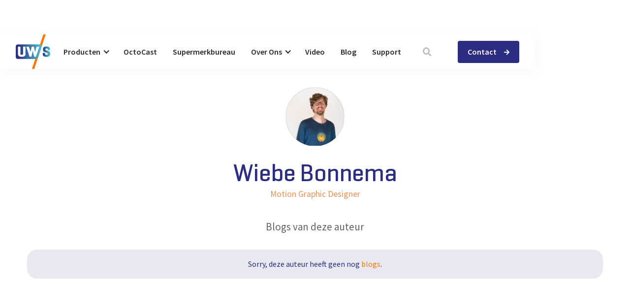

--- FILE ---
content_type: text/html
request_url: https://www.uw-s.nl/auteur/wiebe-bonnema
body_size: 5488
content:
<!DOCTYPE html><!-- This site was created in Webflow. https://webflow.com --><!-- Last Published: Mon Sep 22 2025 12:56:23 GMT+0000 (Coordinated Universal Time) --><html data-wf-domain="www.uw-s.nl" data-wf-page="5e709458fa895e5e59a34cf2" data-wf-site="5e689ef30df3a11915f38e97" lang="nl" data-wf-collection="5e709458fa895e3877a34cf0" data-wf-item-slug="wiebe-bonnema"><head><meta charset="utf-8"/><title>Blogs van Wiebe Bonnema | UW-S Beleef je winkel</title><meta content="Een overzicht van de blogs van Wiebe Bonnema - Motion Graphic Designer  bij UW-S." name="description"/><meta content="Blogs van Wiebe Bonnema | UW-S Beleef je winkel" property="og:title"/><meta content="Een overzicht van de blogs van Wiebe Bonnema - Motion Graphic Designer  bij UW-S." property="og:description"/><meta content="https://cdn.prod.website-files.com/5e68bd1f74a45a08affa8897/5f3e31a25e070696928abd8b_Wiebe.jpg" property="og:image"/><meta content="Blogs van Wiebe Bonnema | UW-S Beleef je winkel" property="twitter:title"/><meta content="Een overzicht van de blogs van Wiebe Bonnema - Motion Graphic Designer  bij UW-S." property="twitter:description"/><meta content="https://cdn.prod.website-files.com/5e68bd1f74a45a08affa8897/5f3e31a25e070696928abd8b_Wiebe.jpg" property="twitter:image"/><meta property="og:type" content="website"/><meta content="summary_large_image" name="twitter:card"/><meta content="width=device-width, initial-scale=1" name="viewport"/><meta content="Webflow" name="generator"/><link href="https://cdn.prod.website-files.com/5e689ef30df3a11915f38e97/css/uws.webflow.shared.89ec708f3.min.css" rel="stylesheet" type="text/css"/><link href="https://fonts.googleapis.com" rel="preconnect"/><link href="https://fonts.gstatic.com" rel="preconnect" crossorigin="anonymous"/><script src="https://ajax.googleapis.com/ajax/libs/webfont/1.6.26/webfont.js" type="text/javascript"></script><script type="text/javascript">WebFont.load({  google: {    families: ["Source Sans Pro:300,regular,600,700,900"]  }});</script><script type="text/javascript">!function(o,c){var n=c.documentElement,t=" w-mod-";n.className+=t+"js",("ontouchstart"in o||o.DocumentTouch&&c instanceof DocumentTouch)&&(n.className+=t+"touch")}(window,document);</script><link href="https://cdn.prod.website-files.com/5e689ef30df3a11915f38e97/60f925cb7db94471771675c6_32x32-favicon.png" rel="shortcut icon" type="image/x-icon"/><link href="https://cdn.prod.website-files.com/5e689ef30df3a11915f38e97/60f925f2633aaa3bb64f5b3f_256x256-favicon.png" rel="apple-touch-icon"/><link href="https://www.uw-s.nl/auteur/wiebe-bonnema" rel="canonical"/><script async="" src="https://www.googletagmanager.com/gtag/js?id=G-7MRBR3SSDR"></script><script type="text/javascript">window.dataLayer = window.dataLayer || [];function gtag(){dataLayer.push(arguments);}gtag('set', 'developer_id.dZGVlNj', true);gtag('js', new Date());gtag('config', 'G-7MRBR3SSDR');</script><script src="https://www.google.com/recaptcha/api.js" type="text/javascript"></script><meta name="google-site-verification" content="thu7pZ9KLeKDzmlOMs61pesgNoqYXHNo1xTsHFO29t0" />
<meta name="google-site-verification" content="3oXlbHaMWXF4G6VFEHDg2T1H--PfilElC0BELD2Z_y0" />
<link rel="preconnect" href="https://fonts.gstatic.com" crossorigin />
<!--script id="mcjs">!function(c,h,i,m,p){m=c.createElement(h),p=c.getElementsByTagName(h)[0],m.async=1,m.src=i,p.parentNode.insertBefore(m,p)}(document,"script","https://chimpstatic.com/mcjs-connected/js/users/6c7d1bf23268c63fdc34430ce/0c1d4e07d28e4b482f1a1d5c7.js");</script-->
<style>
/* Lock Scroll */
html.no-scroll {
  overflow: hidden;
 }
/* Form display on mobile */
@media only screen and (max-device-width: 768px)
{
	.textfield, .password {
    -webkit-appearance: none !important;
	} 
}
::selection {
   background-color: #FF7703;
   color: #fff;
}
</style><script type="text/javascript">window.__WEBFLOW_CURRENCY_SETTINGS = {"currencyCode":"USD","symbol":"$","decimal":".","fractionDigits":2,"group":",","template":"{{wf {\"path\":\"symbol\",\"type\":\"PlainText\"} }} {{wf {\"path\":\"amount\",\"type\":\"CommercePrice\"} }} {{wf {\"path\":\"currencyCode\",\"type\":\"PlainText\"} }}","hideDecimalForWholeNumbers":false};</script></head><body><div data-collapse="medium" data-animation="default" data-duration="400" data-easing="ease" data-easing2="ease" role="banner" class="uws-header w-nav"><div class="container header-container"><div class="div-block-46"><a href="/contact" class="mobile-nav-link w-inline-block"></a></div><a title="Naar de homepage" href="/" class="uws-logo w-inline-block"></a><div class="uws-nav"><div data-hover="false" data-delay="0" class="dropdown w-dropdown"><div class="dropdown-toggle w-dropdown-toggle"><div class="icon w-icon-dropdown-toggle"></div><div>Producten</div></div><nav class="dropdown-list w-dropdown-list"><a href="/product/narrowcasting" class="dropdown-link w-dropdown-link">Narrowcasting</a><a href="/product/kidsclub" class="dropdown-link w-dropdown-link">KidsClub</a><a href="/product/interactiekast" class="dropdown-link w-dropdown-link">Interactiekast</a><a href="/product/adverteren-in-uw-supermarkt" class="dropdown-link d-none w-dropdown-link">Adverteren</a><a href="/hardware" class="dropdown-link w-dropdown-link">Hardware</a><a href="/octocast" class="dropdown-link w-dropdown-link">Software</a></nav></div><a href="/octocast" class="uws-nav-link w-inline-block"><div class="uws-nav-text">OctoCast</div></a><a href="/supermerkbureau" class="uws-nav-link w-inline-block"><div class="uws-nav-text">Supermerkbureau</div></a><div data-hover="false" data-delay="0" class="dropdown w-dropdown"><div class="dropdown-toggle w-dropdown-toggle"><div class="icon w-icon-dropdown-toggle"></div><div>Over Ons</div></div><nav class="dropdown-list w-dropdown-list"><a href="/over-ons" class="dropdown-link w-dropdown-link">Over UW-S</a><a href="/over-ons#team" class="dropdown-link w-dropdown-link">Ons team</a><a href="/vacatures" class="dropdown-link w-dropdown-link">Werken bij</a><a href="/partners" class="dropdown-link w-dropdown-link">Partners</a><a href="/contact" class="dropdown-link w-dropdown-link">Contact</a></nav></div><a href="/video" class="uws-nav-link w-inline-block"><div class="uws-nav-text">Video</div></a><a href="/blog" class="uws-nav-link w-inline-block"><div class="uws-nav-text">blog</div></a><a href="/support" class="uws-nav-link w-inline-block"><div class="uws-nav-text">Support</div></a><div data-w-id="519e3b27-44f4-661a-a7dc-c171d33711a8" class="search-trigger"></div><div class="search-wrapper"><form action="/search" class="search-3 w-form"><input class="search-input-header w-input" maxlength="256" name="query" placeholder="Zoeken" type="search" id="search" required=""/><input type="submit" class="search-button-header w-button" value=""/><a data-w-id="e5802f2d-e0a9-919f-966b-99bc008da303" href="#" class="search-button-close w-button"></a></form></div></div><a href="/contact" class="uws-nav-button left contact-btn w-inline-block"><div class="uws-nav-text">Contact</div><div class="text-block-41"></div></a><div data-w-id="9a614c7c-a30a-da20-5bb1-1ee3d62b42de" class="burger"><div class="burger-wrapper w-clearfix"><div class="b4-bar1"></div><div class="b4-bar-2"></div><div class="b4-bar3"></div></div></div></div><div data-w-id="1007684b-14a4-a08c-4c01-aa3a713a8da4" class="headerscroll"></div></div><div class="crumble-path"><div class="container"><div class="crumble-path-wrapper"><a href="/" class="crumble-link">Home</a><div class="crumble-seperator">/</div><a href="/blog" class="crumble-link">Blog</a><div class="crumble-seperator">/</div><div class="crumble-page">Wiebe Bonnema</div></div></div></div><div id="start" class="section"><div class="container"><div style="background-image:url(&quot;https://cdn.prod.website-files.com/5e68bd1f74a45a08affa8897/5f3e31a25e070696928abd8b_Wiebe.jpg&quot;)" class="author-profile-pic"></div><h1 class="author-title">Wiebe Bonnema</h1><div class="text-block-99">Motion Graphic Designer </div><div class="uws-subtitle m-b-30">Blogs van deze auteur</div><div class="blogs-overview w-dyn-list"><div class="empty w-dyn-empty"><div>Sorry, deze auteur heeft geen nog <a href="/blog">blogs</a>.</div></div><div role="navigation" aria-label="List" class="w-pagination-wrapper pagination"></div></div></div></div><div class="footer"><div class="container"><div class="w-layout-grid footer-grid"><div class="footer-blok"><div class="footer-h4">Producten</div><div class="footer-links"><div class="w-dyn-list"><div role="list" class="w-dyn-items"><div role="listitem" class="w-dyn-item"><a href="/product/narrowcasting" class="footer-link">Narrowcasting</a></div><div role="listitem" class="w-dyn-item"><a href="/product/kidsclub" class="footer-link">KidsClub</a></div><div role="listitem" class="w-dyn-item"><a href="/product/interactiekast" class="footer-link">Interactiekast</a></div></div></div><a href="/hardware" class="footer-link">Narrowcasting Hardware</a><a href="/octocast" class="footer-link">Narrowcasting Software</a></div></div><div class="footer-blok"><div class="footer-h4">UW-S</div><div class="footer-links"><a href="/over-ons" class="footer-link">Over ons</a><a href="/supermerkbureau" class="footer-link">Supermerkbureau</a><a href="/vacatures" class="footer-link">Vacatures</a><a href="/video" class="footer-link">Video&#x27;s</a><a href="/blog" class="footer-link">Blog</a><a href="/partners" class="footer-link">Partners</a></div></div><div class="footer-blok"><div class="footer-h4">Support</div><div class="footer-links"><a href="/support" class="footer-link">veelgestelde vragen</a><a href="/contact" class="footer-link">Contact</a><a rel="noreferrer" href="https://www.octocast.nl" target="_blank" class="footer-link">Klanten login</a><a href="/nieuwsbrief" class="footer-link">nieuwsbrief</a><a rel="noreferrer" href="https://cdn.prod.website-files.com/5e689ef30df3a11915f38e97/5e8241eaaa504f5e8f4c0e0c_Algemene%20Voorwaarden%20UW-S.pdf" target="_blank" class="footer-link">Algemene Voorwaarden</a></div></div><div class="footer-blok"><div class="footer-h4">Contact</div><div class="footer-links"><div class="footer-text">‍<a href="tel:+31232010200" class="footer-text-link">023-2010200 (Support)<br/></a><a href="tel:+31232010207" class="footer-text-link">023-2010207 (Sales)</a><br/><a href="mailto:info@uw-s.nl?subject=Ik%20heb%20een%20algemene%20vraag" class="footer-text-link">info@uw-s.nl (Algemeen)</a><br/><a href="mailto:support@uw-s.nl?subject=Ik%20heb%20een%20probleem" class="footer-text-link">support@uw-s.nl (Storingen)</a><br/><a href="mailto:content@uw-s.nl?subject=Ik%20heb%20een%20content%20vraag" class="footer-text-link">content@uw-s.nl (Content)</a><a href="mailto:support@uw-s.nl" class="footer-text-link"><br/></a><span class="acqusitie">Acquisitie wordt niet op prijs gesteld.</span></div></div></div><a id="w-node-bfcd4578-4ded-444d-6612-976f1e1b675c-1e1b672f" href="/" class="footer-logo w-inline-block"><img src="https://cdn.prod.website-files.com/5e689ef30df3a11915f38e97/5e68e4b25e18e86f3764f307_logo-uws-blue-background.svg" alt="UW-S Beleef uw winkel" class="footerlogo"/><div class="footer-payoff">Beleef uw winkel</div></a></div><div class="payoff"><div class="leerbedrijven"><a href="https://www.s-bb.nl/" target="_blank" class="erkend-leerbedijf w-inline-block"><img src="https://cdn.prod.website-files.com/5e689ef30df3a11915f38e97/60c22439ee154043cdef561c_sbb.png" loading="lazy" sizes="(max-width: 560px) 100vw, 560px" srcset="https://cdn.prod.website-files.com/5e689ef30df3a11915f38e97/60c22439ee154043cdef561c_sbb-p-500.png 500w, https://cdn.prod.website-files.com/5e689ef30df3a11915f38e97/60c22439ee154043cdef561c_sbb.png 560w" alt="Samenwerkingsorganisatie Beroepsonderwijs Bedrijfsleven SBB" class="leerbedrijf-logo"/></a><a href="https://www.elbho.nl/" target="_blank" class="erkend-leerbedijf w-inline-block"><img src="https://cdn.prod.website-files.com/5e689ef30df3a11915f38e97/60c22582ee15402399ef5bc1_elbho.png" loading="lazy" alt="Stichting ELBHO" class="leerbedrijf-logo"/></a></div><div class="div-block-164"><div class="footer-icons"><a rel="noreferrer" href="https://www.linkedin.com/company/uw-s/" target="_blank" class="footer-social"></a><a rel="noreferrer" href="https://www.instagram.com/uws_haarlem/" target="_blank" class="footer-social"></a><a rel="noreferrer" href="https://www.youtube.com/c/UWSHaarlem" target="_blank" class="footer-social"></a><a rel="noreferrer" href="https://www.facebook.com/uwshaarlem" target="_blank" class="footer-social"></a></div></div></div></div><div class="div-block-244"><div class="container w-container"><div class="footer-copyright"><div class="text-block-61">© Copyright Adaptive Services B.V.</div><div class="div-block-245"><a href="/disclaimer" class="small-link">Disclaimer</a><a href="/cookiebeleid" class="small-link">Cookiebeleid</a><a href="/privacybeleid" class="small-link">Privacybeleid</a></div></div></div></div><div data-w-id="77089265-2331-51d7-fdc0-b40d45ae85d2" class="uws-contactus"><div class="div-block-19"><div id="closepopup" data-w-id="0c6897ff-e198-6d36-3876-c9bb2c36af69" class="closepopup"><div></div></div><div class="popup-user"></div><div class="text-block-20">Wil je meer weten?</div><div class="text-block-21">Ons support team is de hele dag bereikbaar om jouw vragen, problemen en storingen te beantwoorden.</div><a href="tel:+31232010200" class="popup-link w-inline-block"><div>Bel ons</div><img src="https://cdn.prod.website-files.com/5e689ef30df3a11915f38e97/5e78d2902f8ca097f53f54c9_phone-call.svg" alt="Telefonisch" class="image-10"/></a><a href="mailto:info@uw-s.nl" class="popup-link w-inline-block"><div>Mail je vraag</div><img src="https://cdn.prod.website-files.com/5e689ef30df3a11915f38e97/5e78d257424a853764c1aa2d_mail.svg" alt="E-mail" class="image-10"/></a><a rel="noreferrer" href="https://wa.me/31232010200" target="_blank" class="popup-link w-inline-block"><div>Chat via WhatsApp</div><img src="https://cdn.prod.website-files.com/5e689ef30df3a11915f38e97/5e78d04a424a85c2ddc1a4f8_whatsapp.svg" alt="Whatsapp" class="image-10"/></a><a href="/support#faq" class="popup-link w-inline-block"><div>Veelgestelde vragen</div><img src="https://cdn.prod.website-files.com/5e689ef30df3a11915f38e97/5e78d96df4a71c42cd3e79e3_dialog.svg" alt="" class="image-10"/></a><img src="https://cdn.prod.website-files.com/5e689ef30df3a11915f38e97/60bf785b93d3d9497904b106_logo-uws-2021.svg" alt="UW-S" class="popup-logo"/></div></div><div data-w-id="860ebea0-45be-497a-66d0-320873107b7a" class="trigger boxshadow"></div><div class="popup"><a href="/octocast" class="popup-visual w-inline-block"><img src="https://cdn.prod.website-files.com/5e689ef30df3a11915f38e97/606d73db4d990e9d1a4cbdc6_logo-octocast-mail.png" loading="lazy" alt="" class="image-33"/></a><div class="popup-content"><div class="popup-title">Op zoek naar Narrowcasting Software?</div><div class="popup-text">Dan is OctoCast de slimme software om de digitale winkelbeleving mee te creëren, optimaliseren en personaliseren.</div><a href="/octocast" class="popuplink">Meer informatie</a></div><a href="#" class="close-popup w-button"></a></div></div><script src="https://d3e54v103j8qbb.cloudfront.net/js/jquery-3.5.1.min.dc5e7f18c8.js?site=5e689ef30df3a11915f38e97" type="text/javascript" integrity="sha256-9/aliU8dGd2tb6OSsuzixeV4y/faTqgFtohetphbbj0=" crossorigin="anonymous"></script><script src="https://cdn.prod.website-files.com/5e689ef30df3a11915f38e97/js/webflow.schunk.36b8fb49256177c8.js" type="text/javascript"></script><script src="https://cdn.prod.website-files.com/5e689ef30df3a11915f38e97/js/webflow.schunk.a72b02ba197fad09.js" type="text/javascript"></script><script src="https://cdn.prod.website-files.com/5e689ef30df3a11915f38e97/js/webflow.4a2734a3.10faee04b0bbcacf.js" type="text/javascript"></script><script src="https://cdnjs.cloudflare.com/ajax/libs/jquery-cookie/1.4.1/jquery.cookie.js"></script>
<script>
$('.burger').on('click', toggleScrolling);
function toggleScrolling()
{$('html').toggleClass('no-scroll');
}
</script>

<script>
  /*
$(document).ready(function() {
	if (!$.cookie('popup-octocast')) {
		$('.popup').css("display", "flex");
      	//console.log("cookie bestaat niet, toon popup");
	}
	$(".close-popup, .popuplink").click(function() {
		$.cookie('popup-octocast', 'true', { expires: 14, path: '/' });
      	$('.popup').css("display", "none");
      	//console.log("set cookie");
	});
});
*/
</script><!-- [Attributes by Finsweet] CMS Filter -->
<script async src="https://cdn.jsdelivr.net/npm/@finsweet/attributes-cmsfilter@1/cmsfilter.js"></script>

<!-- [Attributes by Finsweet] CMS Load -->
<script async src="https://cdn.jsdelivr.net/npm/@finsweet/attributes-cmsload@1/cmsload.js"></script></body></html>

--- FILE ---
content_type: text/css
request_url: https://cdn.prod.website-files.com/5e689ef30df3a11915f38e97/css/uws.webflow.shared.89ec708f3.min.css
body_size: 51393
content:
html{-webkit-text-size-adjust:100%;-ms-text-size-adjust:100%;font-family:sans-serif}body{margin:0}article,aside,details,figcaption,figure,footer,header,hgroup,main,menu,nav,section,summary{display:block}audio,canvas,progress,video{vertical-align:baseline;display:inline-block}audio:not([controls]){height:0;display:none}[hidden],template{display:none}a{background-color:#0000}a:active,a:hover{outline:0}abbr[title]{border-bottom:1px dotted}b,strong{font-weight:700}dfn{font-style:italic}h1{margin:.67em 0;font-size:2em}mark{color:#000;background:#ff0}small{font-size:80%}sub,sup{vertical-align:baseline;font-size:75%;line-height:0;position:relative}sup{top:-.5em}sub{bottom:-.25em}img{border:0}svg:not(:root){overflow:hidden}hr{box-sizing:content-box;height:0}pre{overflow:auto}code,kbd,pre,samp{font-family:monospace;font-size:1em}button,input,optgroup,select,textarea{color:inherit;font:inherit;margin:0}button{overflow:visible}button,select{text-transform:none}button,html input[type=button],input[type=reset]{-webkit-appearance:button;cursor:pointer}button[disabled],html input[disabled]{cursor:default}button::-moz-focus-inner,input::-moz-focus-inner{border:0;padding:0}input{line-height:normal}input[type=checkbox],input[type=radio]{box-sizing:border-box;padding:0}input[type=number]::-webkit-inner-spin-button,input[type=number]::-webkit-outer-spin-button{height:auto}input[type=search]{-webkit-appearance:none}input[type=search]::-webkit-search-cancel-button,input[type=search]::-webkit-search-decoration{-webkit-appearance:none}legend{border:0;padding:0}textarea{overflow:auto}optgroup{font-weight:700}table{border-collapse:collapse;border-spacing:0}td,th{padding:0}@font-face{font-family:webflow-icons;src:url([data-uri])format("truetype");font-weight:400;font-style:normal}[class^=w-icon-],[class*=\ w-icon-]{speak:none;font-variant:normal;text-transform:none;-webkit-font-smoothing:antialiased;-moz-osx-font-smoothing:grayscale;font-style:normal;font-weight:400;line-height:1;font-family:webflow-icons!important}.w-icon-slider-right:before{content:""}.w-icon-slider-left:before{content:""}.w-icon-nav-menu:before{content:""}.w-icon-arrow-down:before,.w-icon-dropdown-toggle:before{content:""}.w-icon-file-upload-remove:before{content:""}.w-icon-file-upload-icon:before{content:""}*{box-sizing:border-box}html{height:100%}body{color:#333;background-color:#fff;min-height:100%;margin:0;font-family:Arial,sans-serif;font-size:14px;line-height:20px}img{vertical-align:middle;max-width:100%;display:inline-block}html.w-mod-touch *{background-attachment:scroll!important}.w-block{display:block}.w-inline-block{max-width:100%;display:inline-block}.w-clearfix:before,.w-clearfix:after{content:" ";grid-area:1/1/2/2;display:table}.w-clearfix:after{clear:both}.w-hidden{display:none}.w-button{color:#fff;line-height:inherit;cursor:pointer;background-color:#3898ec;border:0;border-radius:0;padding:9px 15px;text-decoration:none;display:inline-block}input.w-button{-webkit-appearance:button}html[data-w-dynpage] [data-w-cloak]{color:#0000!important}.w-code-block{margin:unset}pre.w-code-block code{all:inherit}.w-optimization{display:contents}.w-webflow-badge,.w-webflow-badge>img{box-sizing:unset;width:unset;height:unset;max-height:unset;max-width:unset;min-height:unset;min-width:unset;margin:unset;padding:unset;float:unset;clear:unset;border:unset;border-radius:unset;background:unset;background-image:unset;background-position:unset;background-size:unset;background-repeat:unset;background-origin:unset;background-clip:unset;background-attachment:unset;background-color:unset;box-shadow:unset;transform:unset;direction:unset;font-family:unset;font-weight:unset;color:unset;font-size:unset;line-height:unset;font-style:unset;font-variant:unset;text-align:unset;letter-spacing:unset;-webkit-text-decoration:unset;text-decoration:unset;text-indent:unset;text-transform:unset;list-style-type:unset;text-shadow:unset;vertical-align:unset;cursor:unset;white-space:unset;word-break:unset;word-spacing:unset;word-wrap:unset;transition:unset}.w-webflow-badge{white-space:nowrap;cursor:pointer;box-shadow:0 0 0 1px #0000001a,0 1px 3px #0000001a;visibility:visible!important;opacity:1!important;z-index:2147483647!important;color:#aaadb0!important;overflow:unset!important;background-color:#fff!important;border-radius:3px!important;width:auto!important;height:auto!important;margin:0!important;padding:6px!important;font-size:12px!important;line-height:14px!important;text-decoration:none!important;display:inline-block!important;position:fixed!important;inset:auto 12px 12px auto!important;transform:none!important}.w-webflow-badge>img{position:unset;visibility:unset!important;opacity:1!important;vertical-align:middle!important;display:inline-block!important}h1,h2,h3,h4,h5,h6{margin-bottom:10px;font-weight:700}h1{margin-top:20px;font-size:38px;line-height:44px}h2{margin-top:20px;font-size:32px;line-height:36px}h3{margin-top:20px;font-size:24px;line-height:30px}h4{margin-top:10px;font-size:18px;line-height:24px}h5{margin-top:10px;font-size:14px;line-height:20px}h6{margin-top:10px;font-size:12px;line-height:18px}p{margin-top:0;margin-bottom:10px}blockquote{border-left:5px solid #e2e2e2;margin:0 0 10px;padding:10px 20px;font-size:18px;line-height:22px}figure{margin:0 0 10px}figcaption{text-align:center;margin-top:5px}ul,ol{margin-top:0;margin-bottom:10px;padding-left:40px}.w-list-unstyled{padding-left:0;list-style:none}.w-embed:before,.w-embed:after{content:" ";grid-area:1/1/2/2;display:table}.w-embed:after{clear:both}.w-video{width:100%;padding:0;position:relative}.w-video iframe,.w-video object,.w-video embed{border:none;width:100%;height:100%;position:absolute;top:0;left:0}fieldset{border:0;margin:0;padding:0}button,[type=button],[type=reset]{cursor:pointer;-webkit-appearance:button;border:0}.w-form{margin:0 0 15px}.w-form-done{text-align:center;background-color:#ddd;padding:20px;display:none}.w-form-fail{background-color:#ffdede;margin-top:10px;padding:10px;display:none}label{margin-bottom:5px;font-weight:700;display:block}.w-input,.w-select{color:#333;vertical-align:middle;background-color:#fff;border:1px solid #ccc;width:100%;height:38px;margin-bottom:10px;padding:8px 12px;font-size:14px;line-height:1.42857;display:block}.w-input::placeholder,.w-select::placeholder{color:#999}.w-input:focus,.w-select:focus{border-color:#3898ec;outline:0}.w-input[disabled],.w-select[disabled],.w-input[readonly],.w-select[readonly],fieldset[disabled] .w-input,fieldset[disabled] .w-select{cursor:not-allowed}.w-input[disabled]:not(.w-input-disabled),.w-select[disabled]:not(.w-input-disabled),.w-input[readonly],.w-select[readonly],fieldset[disabled]:not(.w-input-disabled) .w-input,fieldset[disabled]:not(.w-input-disabled) .w-select{background-color:#eee}textarea.w-input,textarea.w-select{height:auto}.w-select{background-color:#f3f3f3}.w-select[multiple]{height:auto}.w-form-label{cursor:pointer;margin-bottom:0;font-weight:400;display:inline-block}.w-radio{margin-bottom:5px;padding-left:20px;display:block}.w-radio:before,.w-radio:after{content:" ";grid-area:1/1/2/2;display:table}.w-radio:after{clear:both}.w-radio-input{float:left;margin:3px 0 0 -20px;line-height:normal}.w-file-upload{margin-bottom:10px;display:block}.w-file-upload-input{opacity:0;z-index:-100;width:.1px;height:.1px;position:absolute;overflow:hidden}.w-file-upload-default,.w-file-upload-uploading,.w-file-upload-success{color:#333;display:inline-block}.w-file-upload-error{margin-top:10px;display:block}.w-file-upload-default.w-hidden,.w-file-upload-uploading.w-hidden,.w-file-upload-error.w-hidden,.w-file-upload-success.w-hidden{display:none}.w-file-upload-uploading-btn{cursor:pointer;background-color:#fafafa;border:1px solid #ccc;margin:0;padding:8px 12px;font-size:14px;font-weight:400;display:flex}.w-file-upload-file{background-color:#fafafa;border:1px solid #ccc;flex-grow:1;justify-content:space-between;margin:0;padding:8px 9px 8px 11px;display:flex}.w-file-upload-file-name{font-size:14px;font-weight:400;display:block}.w-file-remove-link{cursor:pointer;width:auto;height:auto;margin-top:3px;margin-left:10px;padding:3px;display:block}.w-icon-file-upload-remove{margin:auto;font-size:10px}.w-file-upload-error-msg{color:#ea384c;padding:2px 0;display:inline-block}.w-file-upload-info{padding:0 12px;line-height:38px;display:inline-block}.w-file-upload-label{cursor:pointer;background-color:#fafafa;border:1px solid #ccc;margin:0;padding:8px 12px;font-size:14px;font-weight:400;display:inline-block}.w-icon-file-upload-icon,.w-icon-file-upload-uploading{width:20px;margin-right:8px;display:inline-block}.w-icon-file-upload-uploading{height:20px}.w-container{max-width:940px;margin-left:auto;margin-right:auto}.w-container:before,.w-container:after{content:" ";grid-area:1/1/2/2;display:table}.w-container:after{clear:both}.w-container .w-row{margin-left:-10px;margin-right:-10px}.w-row:before,.w-row:after{content:" ";grid-area:1/1/2/2;display:table}.w-row:after{clear:both}.w-row .w-row{margin-left:0;margin-right:0}.w-col{float:left;width:100%;min-height:1px;padding-left:10px;padding-right:10px;position:relative}.w-col .w-col{padding-left:0;padding-right:0}.w-col-1{width:8.33333%}.w-col-2{width:16.6667%}.w-col-3{width:25%}.w-col-4{width:33.3333%}.w-col-5{width:41.6667%}.w-col-6{width:50%}.w-col-7{width:58.3333%}.w-col-8{width:66.6667%}.w-col-9{width:75%}.w-col-10{width:83.3333%}.w-col-11{width:91.6667%}.w-col-12{width:100%}.w-hidden-main{display:none!important}@media screen and (max-width:991px){.w-container{max-width:728px}.w-hidden-main{display:inherit!important}.w-hidden-medium{display:none!important}.w-col-medium-1{width:8.33333%}.w-col-medium-2{width:16.6667%}.w-col-medium-3{width:25%}.w-col-medium-4{width:33.3333%}.w-col-medium-5{width:41.6667%}.w-col-medium-6{width:50%}.w-col-medium-7{width:58.3333%}.w-col-medium-8{width:66.6667%}.w-col-medium-9{width:75%}.w-col-medium-10{width:83.3333%}.w-col-medium-11{width:91.6667%}.w-col-medium-12{width:100%}.w-col-stack{width:100%;left:auto;right:auto}}@media screen and (max-width:767px){.w-hidden-main,.w-hidden-medium{display:inherit!important}.w-hidden-small{display:none!important}.w-row,.w-container .w-row{margin-left:0;margin-right:0}.w-col{width:100%;left:auto;right:auto}.w-col-small-1{width:8.33333%}.w-col-small-2{width:16.6667%}.w-col-small-3{width:25%}.w-col-small-4{width:33.3333%}.w-col-small-5{width:41.6667%}.w-col-small-6{width:50%}.w-col-small-7{width:58.3333%}.w-col-small-8{width:66.6667%}.w-col-small-9{width:75%}.w-col-small-10{width:83.3333%}.w-col-small-11{width:91.6667%}.w-col-small-12{width:100%}}@media screen and (max-width:479px){.w-container{max-width:none}.w-hidden-main,.w-hidden-medium,.w-hidden-small{display:inherit!important}.w-hidden-tiny{display:none!important}.w-col{width:100%}.w-col-tiny-1{width:8.33333%}.w-col-tiny-2{width:16.6667%}.w-col-tiny-3{width:25%}.w-col-tiny-4{width:33.3333%}.w-col-tiny-5{width:41.6667%}.w-col-tiny-6{width:50%}.w-col-tiny-7{width:58.3333%}.w-col-tiny-8{width:66.6667%}.w-col-tiny-9{width:75%}.w-col-tiny-10{width:83.3333%}.w-col-tiny-11{width:91.6667%}.w-col-tiny-12{width:100%}}.w-widget{position:relative}.w-widget-map{width:100%;height:400px}.w-widget-map label{width:auto;display:inline}.w-widget-map img{max-width:inherit}.w-widget-map .gm-style-iw{text-align:center}.w-widget-map .gm-style-iw>button{display:none!important}.w-widget-twitter{overflow:hidden}.w-widget-twitter-count-shim{vertical-align:top;text-align:center;background:#fff;border:1px solid #758696;border-radius:3px;width:28px;height:20px;display:inline-block;position:relative}.w-widget-twitter-count-shim *{pointer-events:none;-webkit-user-select:none;user-select:none}.w-widget-twitter-count-shim .w-widget-twitter-count-inner{text-align:center;color:#999;font-family:serif;font-size:15px;line-height:12px;position:relative}.w-widget-twitter-count-shim .w-widget-twitter-count-clear{display:block;position:relative}.w-widget-twitter-count-shim.w--large{width:36px;height:28px}.w-widget-twitter-count-shim.w--large .w-widget-twitter-count-inner{font-size:18px;line-height:18px}.w-widget-twitter-count-shim:not(.w--vertical){margin-left:5px;margin-right:8px}.w-widget-twitter-count-shim:not(.w--vertical).w--large{margin-left:6px}.w-widget-twitter-count-shim:not(.w--vertical):before,.w-widget-twitter-count-shim:not(.w--vertical):after{content:" ";pointer-events:none;border:solid #0000;width:0;height:0;position:absolute;top:50%;left:0}.w-widget-twitter-count-shim:not(.w--vertical):before{border-width:4px;border-color:#75869600 #5d6c7b #75869600 #75869600;margin-top:-4px;margin-left:-9px}.w-widget-twitter-count-shim:not(.w--vertical).w--large:before{border-width:5px;margin-top:-5px;margin-left:-10px}.w-widget-twitter-count-shim:not(.w--vertical):after{border-width:4px;border-color:#fff0 #fff #fff0 #fff0;margin-top:-4px;margin-left:-8px}.w-widget-twitter-count-shim:not(.w--vertical).w--large:after{border-width:5px;margin-top:-5px;margin-left:-9px}.w-widget-twitter-count-shim.w--vertical{width:61px;height:33px;margin-bottom:8px}.w-widget-twitter-count-shim.w--vertical:before,.w-widget-twitter-count-shim.w--vertical:after{content:" ";pointer-events:none;border:solid #0000;width:0;height:0;position:absolute;top:100%;left:50%}.w-widget-twitter-count-shim.w--vertical:before{border-width:5px;border-color:#5d6c7b #75869600 #75869600;margin-left:-5px}.w-widget-twitter-count-shim.w--vertical:after{border-width:4px;border-color:#fff #fff0 #fff0;margin-left:-4px}.w-widget-twitter-count-shim.w--vertical .w-widget-twitter-count-inner{font-size:18px;line-height:22px}.w-widget-twitter-count-shim.w--vertical.w--large{width:76px}.w-background-video{color:#fff;height:500px;position:relative;overflow:hidden}.w-background-video>video{object-fit:cover;z-index:-100;background-position:50%;background-size:cover;width:100%;height:100%;margin:auto;position:absolute;inset:-100%}.w-background-video>video::-webkit-media-controls-start-playback-button{-webkit-appearance:none;display:none!important}.w-background-video--control{background-color:#0000;padding:0;position:absolute;bottom:1em;right:1em}.w-background-video--control>[hidden]{display:none!important}.w-slider{text-align:center;clear:both;-webkit-tap-highlight-color:#0000;tap-highlight-color:#0000;background:#ddd;height:300px;position:relative}.w-slider-mask{z-index:1;white-space:nowrap;height:100%;display:block;position:relative;left:0;right:0;overflow:hidden}.w-slide{vertical-align:top;white-space:normal;text-align:left;width:100%;height:100%;display:inline-block;position:relative}.w-slider-nav{z-index:2;text-align:center;-webkit-tap-highlight-color:#0000;tap-highlight-color:#0000;height:40px;margin:auto;padding-top:10px;position:absolute;inset:auto 0 0}.w-slider-nav.w-round>div{border-radius:100%}.w-slider-nav.w-num>div{font-size:inherit;line-height:inherit;width:auto;height:auto;padding:.2em .5em}.w-slider-nav.w-shadow>div{box-shadow:0 0 3px #3336}.w-slider-nav-invert{color:#fff}.w-slider-nav-invert>div{background-color:#2226}.w-slider-nav-invert>div.w-active{background-color:#222}.w-slider-dot{cursor:pointer;background-color:#fff6;width:1em;height:1em;margin:0 3px .5em;transition:background-color .1s,color .1s;display:inline-block;position:relative}.w-slider-dot.w-active{background-color:#fff}.w-slider-dot:focus{outline:none;box-shadow:0 0 0 2px #fff}.w-slider-dot:focus.w-active{box-shadow:none}.w-slider-arrow-left,.w-slider-arrow-right{cursor:pointer;color:#fff;-webkit-tap-highlight-color:#0000;tap-highlight-color:#0000;-webkit-user-select:none;user-select:none;width:80px;margin:auto;font-size:40px;position:absolute;inset:0;overflow:hidden}.w-slider-arrow-left [class^=w-icon-],.w-slider-arrow-right [class^=w-icon-],.w-slider-arrow-left [class*=\ w-icon-],.w-slider-arrow-right [class*=\ w-icon-]{position:absolute}.w-slider-arrow-left:focus,.w-slider-arrow-right:focus{outline:0}.w-slider-arrow-left{z-index:3;right:auto}.w-slider-arrow-right{z-index:4;left:auto}.w-icon-slider-left,.w-icon-slider-right{width:1em;height:1em;margin:auto;inset:0}.w-slider-aria-label{clip:rect(0 0 0 0);border:0;width:1px;height:1px;margin:-1px;padding:0;position:absolute;overflow:hidden}.w-slider-force-show{display:block!important}.w-dropdown{text-align:left;z-index:900;margin-left:auto;margin-right:auto;display:inline-block;position:relative}.w-dropdown-btn,.w-dropdown-toggle,.w-dropdown-link{vertical-align:top;color:#222;text-align:left;white-space:nowrap;margin-left:auto;margin-right:auto;padding:20px;text-decoration:none;position:relative}.w-dropdown-toggle{-webkit-user-select:none;user-select:none;cursor:pointer;padding-right:40px;display:inline-block}.w-dropdown-toggle:focus{outline:0}.w-icon-dropdown-toggle{width:1em;height:1em;margin:auto 20px auto auto;position:absolute;top:0;bottom:0;right:0}.w-dropdown-list{background:#ddd;min-width:100%;display:none;position:absolute}.w-dropdown-list.w--open{display:block}.w-dropdown-link{color:#222;padding:10px 20px;display:block}.w-dropdown-link.w--current{color:#0082f3}.w-dropdown-link:focus{outline:0}@media screen and (max-width:767px){.w-nav-brand{padding-left:10px}}.w-lightbox-backdrop{cursor:auto;letter-spacing:normal;text-indent:0;text-shadow:none;text-transform:none;visibility:visible;white-space:normal;word-break:normal;word-spacing:normal;word-wrap:normal;color:#fff;text-align:center;z-index:2000;opacity:0;-webkit-user-select:none;-moz-user-select:none;-webkit-tap-highlight-color:transparent;background:#000000e6;outline:0;font-family:Helvetica Neue,Helvetica,Ubuntu,Segoe UI,Verdana,sans-serif;font-size:17px;font-style:normal;font-weight:300;line-height:1.2;list-style:disc;position:fixed;inset:0;-webkit-transform:translate(0)}.w-lightbox-backdrop,.w-lightbox-container{-webkit-overflow-scrolling:touch;height:100%;overflow:auto}.w-lightbox-content{height:100vh;position:relative;overflow:hidden}.w-lightbox-view{opacity:0;width:100vw;height:100vh;position:absolute}.w-lightbox-view:before{content:"";height:100vh}.w-lightbox-group,.w-lightbox-group .w-lightbox-view,.w-lightbox-group .w-lightbox-view:before{height:86vh}.w-lightbox-frame,.w-lightbox-view:before{vertical-align:middle;display:inline-block}.w-lightbox-figure{margin:0;position:relative}.w-lightbox-group .w-lightbox-figure{cursor:pointer}.w-lightbox-img{width:auto;max-width:none;height:auto}.w-lightbox-image{float:none;max-width:100vw;max-height:100vh;display:block}.w-lightbox-group .w-lightbox-image{max-height:86vh}.w-lightbox-caption{text-align:left;text-overflow:ellipsis;white-space:nowrap;background:#0006;padding:.5em 1em;position:absolute;bottom:0;left:0;right:0;overflow:hidden}.w-lightbox-embed{width:100%;height:100%;position:absolute;inset:0}.w-lightbox-control{cursor:pointer;background-position:50%;background-repeat:no-repeat;background-size:24px;width:4em;transition:all .3s;position:absolute;top:0}.w-lightbox-left{background-image:url([data-uri]);display:none;bottom:0;left:0}.w-lightbox-right{background-image:url([data-uri]);display:none;bottom:0;right:0}.w-lightbox-close{background-image:url([data-uri]);background-size:18px;height:2.6em;right:0}.w-lightbox-strip{white-space:nowrap;padding:0 1vh;line-height:0;position:absolute;bottom:0;left:0;right:0;overflow:auto hidden}.w-lightbox-item{box-sizing:content-box;cursor:pointer;width:10vh;padding:2vh 1vh;display:inline-block;-webkit-transform:translate(0,0)}.w-lightbox-active{opacity:.3}.w-lightbox-thumbnail{background:#222;height:10vh;position:relative;overflow:hidden}.w-lightbox-thumbnail-image{position:absolute;top:0;left:0}.w-lightbox-thumbnail .w-lightbox-tall{width:100%;top:50%;transform:translateY(-50%)}.w-lightbox-thumbnail .w-lightbox-wide{height:100%;left:50%;transform:translate(-50%)}.w-lightbox-spinner{box-sizing:border-box;border:5px solid #0006;border-radius:50%;width:40px;height:40px;margin-top:-20px;margin-left:-20px;animation:.8s linear infinite spin;position:absolute;top:50%;left:50%}.w-lightbox-spinner:after{content:"";border:3px solid #0000;border-bottom-color:#fff;border-radius:50%;position:absolute;inset:-4px}.w-lightbox-hide{display:none}.w-lightbox-noscroll{overflow:hidden}@media (min-width:768px){.w-lightbox-content{height:96vh;margin-top:2vh}.w-lightbox-view,.w-lightbox-view:before{height:96vh}.w-lightbox-group,.w-lightbox-group .w-lightbox-view,.w-lightbox-group .w-lightbox-view:before{height:84vh}.w-lightbox-image{max-width:96vw;max-height:96vh}.w-lightbox-group .w-lightbox-image{max-width:82.3vw;max-height:84vh}.w-lightbox-left,.w-lightbox-right{opacity:.5;display:block}.w-lightbox-close{opacity:.8}.w-lightbox-control:hover{opacity:1}}.w-lightbox-inactive,.w-lightbox-inactive:hover{opacity:0}.w-richtext:before,.w-richtext:after{content:" ";grid-area:1/1/2/2;display:table}.w-richtext:after{clear:both}.w-richtext[contenteditable=true]:before,.w-richtext[contenteditable=true]:after{white-space:initial}.w-richtext ol,.w-richtext ul{overflow:hidden}.w-richtext .w-richtext-figure-selected.w-richtext-figure-type-video div:after,.w-richtext .w-richtext-figure-selected[data-rt-type=video] div:after,.w-richtext .w-richtext-figure-selected.w-richtext-figure-type-image div,.w-richtext .w-richtext-figure-selected[data-rt-type=image] div{outline:2px solid #2895f7}.w-richtext figure.w-richtext-figure-type-video>div:after,.w-richtext figure[data-rt-type=video]>div:after{content:"";display:none;position:absolute;inset:0}.w-richtext figure{max-width:60%;position:relative}.w-richtext figure>div:before{cursor:default!important}.w-richtext figure img{width:100%}.w-richtext figure figcaption.w-richtext-figcaption-placeholder{opacity:.6}.w-richtext figure div{color:#0000;font-size:0}.w-richtext figure.w-richtext-figure-type-image,.w-richtext figure[data-rt-type=image]{display:table}.w-richtext figure.w-richtext-figure-type-image>div,.w-richtext figure[data-rt-type=image]>div{display:inline-block}.w-richtext figure.w-richtext-figure-type-image>figcaption,.w-richtext figure[data-rt-type=image]>figcaption{caption-side:bottom;display:table-caption}.w-richtext figure.w-richtext-figure-type-video,.w-richtext figure[data-rt-type=video]{width:60%;height:0}.w-richtext figure.w-richtext-figure-type-video iframe,.w-richtext figure[data-rt-type=video] iframe{width:100%;height:100%;position:absolute;top:0;left:0}.w-richtext figure.w-richtext-figure-type-video>div,.w-richtext figure[data-rt-type=video]>div{width:100%}.w-richtext figure.w-richtext-align-center{clear:both;margin-left:auto;margin-right:auto}.w-richtext figure.w-richtext-align-center.w-richtext-figure-type-image>div,.w-richtext figure.w-richtext-align-center[data-rt-type=image]>div{max-width:100%}.w-richtext figure.w-richtext-align-normal{clear:both}.w-richtext figure.w-richtext-align-fullwidth{text-align:center;clear:both;width:100%;max-width:100%;margin-left:auto;margin-right:auto;display:block}.w-richtext figure.w-richtext-align-fullwidth>div{padding-bottom:inherit;display:inline-block}.w-richtext figure.w-richtext-align-fullwidth>figcaption{display:block}.w-richtext figure.w-richtext-align-floatleft{float:left;clear:none;margin-right:15px}.w-richtext figure.w-richtext-align-floatright{float:right;clear:none;margin-left:15px}.w-nav{z-index:1000;background:#ddd;position:relative}.w-nav:before,.w-nav:after{content:" ";grid-area:1/1/2/2;display:table}.w-nav:after{clear:both}.w-nav-brand{float:left;color:#333;text-decoration:none;position:relative}.w-nav-link{vertical-align:top;color:#222;text-align:left;margin-left:auto;margin-right:auto;padding:20px;text-decoration:none;display:inline-block;position:relative}.w-nav-link.w--current{color:#0082f3}.w-nav-menu{float:right;position:relative}[data-nav-menu-open]{text-align:center;background:#c8c8c8;min-width:200px;position:absolute;top:100%;left:0;right:0;overflow:visible;display:block!important}.w--nav-link-open{display:block;position:relative}.w-nav-overlay{width:100%;display:none;position:absolute;top:100%;left:0;right:0;overflow:hidden}.w-nav-overlay [data-nav-menu-open]{top:0}.w-nav[data-animation=over-left] .w-nav-overlay{width:auto}.w-nav[data-animation=over-left] .w-nav-overlay,.w-nav[data-animation=over-left] [data-nav-menu-open]{z-index:1;top:0;right:auto}.w-nav[data-animation=over-right] .w-nav-overlay{width:auto}.w-nav[data-animation=over-right] .w-nav-overlay,.w-nav[data-animation=over-right] [data-nav-menu-open]{z-index:1;top:0;left:auto}.w-nav-button{float:right;cursor:pointer;-webkit-tap-highlight-color:#0000;tap-highlight-color:#0000;-webkit-user-select:none;user-select:none;padding:18px;font-size:24px;display:none;position:relative}.w-nav-button:focus{outline:0}.w-nav-button.w--open{color:#fff;background-color:#c8c8c8}.w-nav[data-collapse=all] .w-nav-menu{display:none}.w-nav[data-collapse=all] .w-nav-button,.w--nav-dropdown-open,.w--nav-dropdown-toggle-open{display:block}.w--nav-dropdown-list-open{position:static}@media screen and (max-width:991px){.w-nav[data-collapse=medium] .w-nav-menu{display:none}.w-nav[data-collapse=medium] .w-nav-button{display:block}}@media screen and (max-width:767px){.w-nav[data-collapse=small] .w-nav-menu{display:none}.w-nav[data-collapse=small] .w-nav-button{display:block}.w-nav-brand{padding-left:10px}}@media screen and (max-width:479px){.w-nav[data-collapse=tiny] .w-nav-menu{display:none}.w-nav[data-collapse=tiny] .w-nav-button{display:block}}.w-tabs{position:relative}.w-tabs:before,.w-tabs:after{content:" ";grid-area:1/1/2/2;display:table}.w-tabs:after{clear:both}.w-tab-menu{position:relative}.w-tab-link{vertical-align:top;text-align:left;cursor:pointer;color:#222;background-color:#ddd;padding:9px 30px;text-decoration:none;display:inline-block;position:relative}.w-tab-link.w--current{background-color:#c8c8c8}.w-tab-link:focus{outline:0}.w-tab-content{display:block;position:relative;overflow:hidden}.w-tab-pane{display:none;position:relative}.w--tab-active{display:block}@media screen and (max-width:479px){.w-tab-link{display:block}}.w-ix-emptyfix:after{content:""}@keyframes spin{0%{transform:rotate(0)}to{transform:rotate(360deg)}}.w-dyn-empty{background-color:#ddd;padding:10px}.w-dyn-hide,.w-dyn-bind-empty,.w-condition-invisible{display:none!important}.wf-layout-layout{display:grid}@font-face{font-family:"La solid 900";src:url(https://cdn.prod.website-files.com/5e689ef30df3a11915f38e97/5ebbd35d2d6a6a1990b7e64e_la-solid-900.woff2)format("woff2"),url(https://cdn.prod.website-files.com/5e689ef30df3a11915f38e97/5ebbd35dcb901d76b1c47ac6_la-solid-900.eot)format("embedded-opentype"),url(https://cdn.prod.website-files.com/5e689ef30df3a11915f38e97/5ebbd35d2e1e07a9fcc1dc87_la-solid-900.woff)format("woff"),url(https://cdn.prod.website-files.com/5e689ef30df3a11915f38e97/5ebbd35da171b76a8593ee02_la-solid-900.ttf)format("truetype"),url(https://cdn.prod.website-files.com/5e689ef30df3a11915f38e97/5ebbd35ee01a5a50b103ec2e_la-solid-900.svg)format("svg");font-weight:400;font-style:normal;font-display:auto}@font-face{font-family:Geogrotesque;src:url(https://cdn.prod.website-files.com/5e689ef30df3a11915f38e97/5f3a59a7b340ee029eb3c3c6_Geogrotesque-Regular.woff2)format("woff2"),url(https://cdn.prod.website-files.com/5e689ef30df3a11915f38e97/5f3a59a7e988d489849d8f0d_Geogrotesque-Regular.woff)format("woff");font-weight:400;font-style:normal;font-display:auto}@font-face{font-family:Geogrotesque;src:url(https://cdn.prod.website-files.com/5e689ef30df3a11915f38e97/5f3a59a7c3b70c01bcc51520_Geogrotesque-Bold.woff2)format("woff2"),url(https://cdn.prod.website-files.com/5e689ef30df3a11915f38e97/5f3a59a74fdb90fb8cebf16f_Geogrotesque-Bold.woff)format("woff");font-weight:700;font-style:normal;font-display:auto}@font-face{font-family:Geogrotesque;src:url(https://cdn.prod.website-files.com/5e689ef30df3a11915f38e97/5f3a59a7b340eeedefb3c3c7_Geogrotesque-Medium.woff2)format("woff2"),url(https://cdn.prod.website-files.com/5e689ef30df3a11915f38e97/5f3a59a8ecda61f02d4a7981_Geogrotesque-Medium.woff)format("woff");font-weight:500;font-style:normal;font-display:auto}@font-face{font-family:"Fa solid 900";src:url(https://cdn.prod.website-files.com/5e689ef30df3a11915f38e97/5f7d96c864a6d15fc2e1e603_fa-solid-900.woff2)format("woff2"),url(https://cdn.prod.website-files.com/5e689ef30df3a11915f38e97/5f7d96c801898a806cc79bef_fa-solid-900.eot)format("embedded-opentype"),url(https://cdn.prod.website-files.com/5e689ef30df3a11915f38e97/5e68fa0f8d06477c22deaa10_fa-solid-900.woff)format("woff"),url(https://cdn.prod.website-files.com/5e689ef30df3a11915f38e97/5f7d96c8b676b9cdb4faccf1_fa-solid-900.woff)format("woff"),url(https://cdn.prod.website-files.com/5e689ef30df3a11915f38e97/5e68fa0f2de9820e9aa905c1_fa-solid-900.ttf)format("truetype"),url(https://cdn.prod.website-files.com/5e689ef30df3a11915f38e97/5f7d96c87aa7a92aa8f36c0e_fa-solid-900.ttf)format("truetype"),url(https://cdn.prod.website-files.com/5e689ef30df3a11915f38e97/5e68fa0f0df3a13514f5941a_fa-solid-900.svg)format("svg"),url(https://cdn.prod.website-files.com/5e689ef30df3a11915f38e97/5f7d96c89ba04cca24e47985_fa-solid-900.svg)format("svg");font-weight:400;font-style:normal;font-display:swap}@font-face{font-family:"Fa brands 400";src:url(https://cdn.prod.website-files.com/5e689ef30df3a11915f38e97/5f7d96edf8fb528b559257f9_fa-brands-400.woff2)format("woff2"),url(https://cdn.prod.website-files.com/5e689ef30df3a11915f38e97/5f7d96ede49908ececc2bcba_fa-brands-400.eot)format("embedded-opentype"),url(https://cdn.prod.website-files.com/5e689ef30df3a11915f38e97/5f7d961934ab21eb7084b976_fa-brands-400.woff)format("woff"),url(https://cdn.prod.website-files.com/5e689ef30df3a11915f38e97/5f7d961934ab21eb7084b976_fa-brands-400.woff)format("woff"),url(https://cdn.prod.website-files.com/5e689ef30df3a11915f38e97/5e68ec231d3cc252a37d3c48_fa-brands-400.ttf)format("truetype"),url(https://cdn.prod.website-files.com/5e689ef30df3a11915f38e97/5f7d96edb548936d88e0e61f_fa-brands-400.ttf)format("truetype"),url(https://cdn.prod.website-files.com/5e689ef30df3a11915f38e97/5e68ec247c78827df915547c_fa-brands-400.svg)format("svg"),url(https://cdn.prod.website-files.com/5e689ef30df3a11915f38e97/5f7d96ee69b2d40cb0a9cb94_fa-brands-400.svg)format("svg");font-weight:400;font-style:normal;font-display:swap}@font-face{font-family:"Fa 400";src:url(https://cdn.prod.website-files.com/5e689ef30df3a11915f38e97/5f7d96ee64a6d12c1de1e6c1_fa-regular-400.woff2)format("woff2"),url(https://cdn.prod.website-files.com/5e689ef30df3a11915f38e97/5f7d96eecc07e332e3f315b7_fa-regular-400.eot)format("embedded-opentype"),url(https://cdn.prod.website-files.com/5e689ef30df3a11915f38e97/5e68fa0e2de9824ac7a905bf_fa-regular-400.woff)format("woff"),url(https://cdn.prod.website-files.com/5e689ef30df3a11915f38e97/5f7d96ee6cc5545f2d8df448_fa-regular-400.woff)format("woff"),url(https://cdn.prod.website-files.com/5e689ef30df3a11915f38e97/5e68fa0e16b15ae6d5fc4344_fa-regular-400.ttf)format("truetype"),url(https://cdn.prod.website-files.com/5e689ef30df3a11915f38e97/5f7d96ee21e9800cf3ff8d1d_fa-regular-400.ttf)format("truetype"),url(https://cdn.prod.website-files.com/5e689ef30df3a11915f38e97/5e68fa0fe245937d7b0d186f_fa-regular-400.svg)format("svg"),url(https://cdn.prod.website-files.com/5e689ef30df3a11915f38e97/5f7d96ee5c8f5476e60645cf_fa-regular-400.svg)format("svg");font-weight:400;font-style:normal;font-display:swap}:root{--black-2:#2b2b2b;--dark-orange:#ff7701;--dim-grey:#636463;--midnight-blue-2:#2a2d8208;--midnight-blue:#2a2d82;--white:white;--white-2:#ffffffb3;--plus-green:#80bc1d;--sandy-brown:#f28f4f;--black:black;--sky-blue:#4abed3;--dodger-blue:#1d8ef7;--dim-grey-2:#636463bf;--ah-blue:#02ade6;--jumbo-yellow:#eeb718;--plus-groen:#80bd1c}.w-layout-grid{grid-row-gap:16px;grid-column-gap:16px;grid-template-rows:auto auto;grid-template-columns:1fr 1fr;grid-auto-columns:1fr;display:grid}.w-pagination-wrapper{flex-wrap:wrap;justify-content:center;display:flex}.w-pagination-previous{color:#333;background-color:#fafafa;border:1px solid #ccc;border-radius:2px;margin-left:10px;margin-right:10px;padding:9px 20px;font-size:14px;display:block}.w-pagination-previous-icon{margin-right:4px}.w-pagination-next{color:#333;background-color:#fafafa;border:1px solid #ccc;border-radius:2px;margin-left:10px;margin-right:10px;padding:9px 20px;font-size:14px;display:block}.w-pagination-next-icon{margin-left:4px}.w-page-count{text-align:center;width:100%;margin-top:20px}.w-embed-youtubevideo{background-image:url(https://d3e54v103j8qbb.cloudfront.net/static/youtube-placeholder.2b05e7d68d.svg);background-position:50%;background-size:cover;width:100%;padding-bottom:0;padding-left:0;padding-right:0;position:relative}.w-embed-youtubevideo:empty{min-height:75px;padding-bottom:56.25%}.w-form-formrecaptcha{margin-bottom:8px}.w-checkbox{margin-bottom:5px;padding-left:20px;display:block}.w-checkbox:before{content:" ";grid-area:1/1/2/2;display:table}.w-checkbox:after{content:" ";clear:both;grid-area:1/1/2/2;display:table}.w-checkbox-input{float:left;margin:4px 0 0 -20px;line-height:normal}.w-checkbox-input--inputType-custom{border:1px solid #ccc;border-radius:2px;width:12px;height:12px}.w-checkbox-input--inputType-custom.w--redirected-checked{background-color:#3898ec;background-image:url(https://d3e54v103j8qbb.cloudfront.net/static/custom-checkbox-checkmark.589d534424.svg);background-position:50%;background-repeat:no-repeat;background-size:cover;border-color:#3898ec}.w-checkbox-input--inputType-custom.w--redirected-focus{box-shadow:0 0 3px 1px #3898ec}.w-form-formradioinput--inputType-custom{border:1px solid #ccc;border-radius:50%;width:12px;height:12px}.w-form-formradioinput--inputType-custom.w--redirected-focus{box-shadow:0 0 3px 1px #3898ec}.w-form-formradioinput--inputType-custom.w--redirected-checked{border-width:4px;border-color:#3898ec}body{color:var(--black-2);cursor:default;flex-direction:column;padding-top:70px;font-family:Source Sans Pro,sans-serif;font-size:1rem;line-height:1.2;display:flex}h1{margin-top:0;margin-bottom:20px;font-family:Source Sans Pro,sans-serif;font-size:2.5rem;font-weight:600;line-height:1.2}h2{margin-top:0;margin-bottom:0;line-height:1.2}h3{margin-top:0;margin-bottom:30px;font-size:2rem;line-height:1.2}h4{margin-top:0;margin-bottom:20px;font-size:1.2rem;font-weight:700;line-height:1.2}h5{margin-top:0;margin-bottom:20px;font-size:14px;font-weight:700;line-height:20px}h6{margin-top:0;margin-bottom:20px;font-size:12px;font-weight:700;line-height:18px}p{margin-bottom:10px}a{color:var(--dark-orange);cursor:pointer;text-decoration:none}ul{margin-top:-10px;margin-bottom:10px;padding-left:16px}ol{margin-top:0;margin-bottom:10px;padding-left:18px}img{max-width:100%;display:inline-block}blockquote{border-left:1px #000;max-width:90%;margin-bottom:30px;padding:40px;font-size:2rem;font-weight:700;line-height:1.4}figure{margin-top:10px;margin-bottom:40px}figcaption{color:var(--dim-grey);text-align:center;margin-top:5px;font-size:.9rem;font-style:italic}.section{text-align:center;border-bottom:1px solid #6364631a;padding-top:110px;padding-bottom:110px;display:block;overflow:hidden}.section.greysection{background-color:#b1b1b10d;overflow:hidden}.section.greysection.small{padding-top:8vh;padding-bottom:8vh}.section.d-none{display:none}.section.partnerheader{background-image:linear-gradient(to bottom,var(--midnight-blue-2),var(--midnight-blue-2));background-position:0 0}.section.small{padding-top:6vh;padding-bottom:6vh}.section.blue{background-color:var(--midnight-blue-2)}.section.overflow{overflow:visible}.section.no-border{border-bottom-style:none}.section.fas-klanten-section{text-align:left;background-image:linear-gradient(#fdfdff,#fff 14%)}.footer{background-color:var(--midnight-blue);color:var(--white);margin-top:auto;padding-top:120px}.footer.christmas{background-image:url(https://cdn.prod.website-files.com/5e689ef30df3a11915f38e97/5fd0ae9bc08992a8eea39b76_footer-christmas.jpg);background-position:50% 0;background-repeat:repeat;background-size:auto 100%}.footer-grid{border-bottom:1px solid #ffffff1a;grid-template-rows:auto;grid-template-columns:1fr 1fr 1fr 1.5fr 1.5fr;margin-bottom:32px;padding-bottom:10px}.footer-link{color:var(--white-2);text-transform:capitalize;margin-bottom:20px;font-size:1rem;text-decoration:none;transition:all .2s;display:block}.footer-link:hover{color:var(--white);transform:translateY(-1px)}.footer-h4{text-transform:uppercase;margin-top:0;margin-bottom:25px;font-family:Source Sans Pro,sans-serif;font-size:1.1rem;font-weight:600;line-height:1.2}.footer-text{color:var(--white-2);margin-bottom:20px;line-height:1.7}.footer-text-link{color:var(--white-2);text-decoration:none;transition:all .2s}.footer-text-link:hover{color:#fff}.slide{margin-right:15px}.usp-icon{background-image:url(https://cdn.prod.website-files.com/5e689ef30df3a11915f38e97/5e844b64622e7a72cad30b0b_analytics.svg);background-position:50%;background-repeat:no-repeat;background-size:cover;width:100px;height:100px;margin-bottom:30px;margin-left:auto;margin-right:auto}.usp-icon._2{background-image:url(https://cdn.prod.website-files.com/5e689ef30df3a11915f38e97/5e844b8de2c9cce86ee5fa37_customer.svg)}.usp-icon._3{background-image:url(https://cdn.prod.website-files.com/5e689ef30df3a11915f38e97/5e844b64622e7abca0d30b0c_global.svg)}.usp-icon._4{background-image:url(https://cdn.prod.website-files.com/5e689ef30df3a11915f38e97/5e8365d02876d72e98c2a927_Verrassen-UW-S.svg);background-size:contain}.usp-icon._5{background-image:url(https://cdn.prod.website-files.com/5e689ef30df3a11915f38e97/5e8365cf042af2d8f4cda29d_Innoveren-UW-S.svg);background-size:contain}.usp-icon._6{background-image:url(https://cdn.prod.website-files.com/5e689ef30df3a11915f38e97/5e8365cfed3ffa097f118f45_OntzorgenUW-S.svg);background-size:contain}.container{z-index:3;width:100%;max-width:1600px;margin-left:auto;margin-right:auto;padding-left:32px;padding-right:32px;transition:all .2s;position:relative}.container.header-container{justify-content:space-between;align-items:center;display:flex}.container.text-left{text-align:left}.container.smaller{max-width:1300px}.container._1170{max-width:1170px}.container.adverteren{max-width:1440px}.uws-h2{color:var(--midnight-blue);letter-spacing:-.8px;max-width:80%;margin-bottom:25px;margin-left:auto;margin-right:auto;font-family:Geogrotesque,sans-serif;font-size:3.1rem;font-weight:500}.uws-h2.inblock{color:var(--white);margin-left:0;margin-right:0;font-size:2.4rem}.uws-h2.title-page{max-width:50%}.uws-h2.productheader{max-width:100%;font-size:2rem}.uws-h2.align-left{text-align:left;max-width:100%;margin-left:0;margin-right:0}.uws-subtitle{color:var(--dim-grey);max-width:50%;margin-left:auto;margin-right:auto;padding-bottom:60px;font-size:21px;line-height:1.618}.uws-subtitle.m-b-30{padding-bottom:30px}.uws-subtitle.flex{justify-content:center;display:flex}.text-centered{text-align:center}.usp-grid{grid-column-gap:30px;grid-row-gap:0px;text-align:center;grid-template-rows:auto;grid-template-columns:1fr 1fr 1fr;max-width:1170px;margin-bottom:40px;margin-left:auto;margin-right:auto;padding-top:40px}.usp-grid.m-t-40{margin-top:40px;margin-bottom:0}.uws-h3-blocks{color:var(--black-2);margin-bottom:20px;font-size:1.5rem;font-weight:700}.uws-h3-blocks.plus{color:var(--plus-green)}.uws-h3-blocks.offerte,.uws-h3-blocks.blue{color:var(--midnight-blue)}.uws-intro-blocks{color:var(--dim-grey);margin-bottom:10px;font-size:1.1rem;line-height:1.5}.fact{background-color:var(--midnight-blue);color:var(--white);flex-direction:column;justify-content:flex-start;align-items:center;padding:49px 30px;font-size:1.6rem;font-weight:600;display:flex}.fact.boxshadow{border-radius:8px}.grid-3{grid-column-gap:30px;grid-row-gap:30px;grid-template-rows:auto;grid-template-columns:1fr 1fr 1fr 1fr;align-items:stretch}.uws-logo-grid{grid-column-gap:20px;grid-row-gap:0px;grid-template-rows:auto;grid-template-columns:1fr 1fr 1fr 1fr 1fr 1fr 1fr;max-width:970px;margin-top:140px;margin-left:auto;margin-right:auto}.uws-partner-wrapper{justify-content:center;align-items:center;display:flex}.uws-partner-logo{opacity:.55;max-width:100%;max-height:50px}.uws-fact-title{font-size:1.5rem;font-weight:300}.uws-testimonial-slider{background-color:#fff;max-width:1170px;height:auto;margin-left:auto;margin-right:auto;box-shadow:6px 6px 20px 4px #6364631a}.left-arrow{background-color:var(--midnight-blue);border-radius:4px;justify-content:center;align-items:center;width:50px;height:50px;transition:all .2s;display:flex;left:-25px}.left-arrow:hover{background-color:var(--dark-orange)}.right-arrow{background-color:var(--midnight-blue);border-radius:4px;justify-content:center;align-items:center;width:50px;height:50px;transition:all .2s;display:flex;right:-25px}.right-arrow:hover{background-color:var(--dark-orange)}.slide-nav-2{font-size:.5rem;position:absolute;bottom:-64px}.uws-double-grid{grid-column-gap:0px;grid-row-gap:0px;background-color:var(--midnight-blue);background-image:linear-gradient(135deg,var(--midnight-blue),#262570);grid-template-rows:auto;grid-template-columns:1fr 1fr;width:100%}.double-visual{background-image:url(https://cdn.prod.website-files.com/5e689ef30df3a11915f38e97/65c1eb4f11fd4004f25e4916_slidebean-TpGIpUF67po-unsplash%20\(1\).jpg);background-position:50%;background-repeat:no-repeat;background-size:cover;min-height:600px}.double-visual.bla{background-image:url(https://cdn.prod.website-files.com/5e689ef30df3a11915f38e97/5e73649a1dc28389ab735f1e_supermarkt-1.jpg)}.doublue-content-left{width:100%;max-width:760px;padding:60px}.uws-header{z-index:999;background-color:var(--white);position:fixed;inset:0% 0% auto;box-shadow:0 3px 20px #6364630d}.uws-logo{background-image:url(https://cdn.prod.website-files.com/5e689ef30df3a11915f38e97/60bf785b93d3d9497904b106_logo-uws-2021.svg);background-position:0 0;background-repeat:no-repeat;background-size:cover;width:70px;height:70px}.uws-logo.w--current{background-image:url(https://cdn.prod.website-files.com/5e689ef30df3a11915f38e97/60bf785b93d3d9497904b106_logo-uws-2021.svg)}.uws-nav{align-items:center;font-size:1.1rem;display:flex;position:relative}.uws-nav-link{color:var(--black-2);text-transform:capitalize;margin-left:22px;padding:5px;font-size:1rem;font-weight:600;text-decoration:none;transition:all .2s;position:relative}.uws-nav-link:hover{color:var(--dark-orange);transform:translateY(-2px)}.uws-nav-link.w--current{color:var(--midnight-blue)}.uws-nav-link.contactlink{display:none}.uws-nav-text{display:inline-block}.uws-nav-button{background-color:var(--midnight-blue);color:var(--white);cursor:pointer;border-radius:4px;margin-left:45px;padding:13px 20px;font-size:1rem;font-weight:600;text-decoration:none;transition:all .2s;display:inline-block}.uws-nav-button:hover{background-color:#263177;transform:translateY(-2px)}.uws-nav-button.w--current{background-color:var(--midnight-blue)}.uws-nav-button.mobile{display:none}.uws-nav-button.left{white-space:nowrap}.uws-nav-button.left:hover{background-color:var(--dark-orange)}.uws-hero{color:var(--white);background-image:linear-gradient(#0000004d,#0000004d);flex-direction:column;justify-content:center;align-items:center;height:74vh;min-height:700px;padding-top:16vh;padding-bottom:16vh;display:flex;position:relative}.uws-hero-h1{text-shadow:4px 4px 13px #2b2b2b;max-width:80%;margin-top:0;margin-bottom:30px;font-size:4rem;font-weight:700}.uws-hero-grid{grid-column-gap:0px;grid-row-gap:0px;grid-template-rows:auto;grid-template-columns:1.75fr .75fr}.uws-hero-leftside{text-shadow:1px 1px 13px #2b2b2b80}.uws-hero-subtitle{max-width:70%;margin-bottom:40px;font-size:1.6rem;line-height:1.5}.uws-hero-button{background-color:var(--midnight-blue);color:var(--white);text-shadow:none;border-radius:4px;margin-right:40px;padding:20px 30px;font-size:1.2rem;font-weight:600;text-decoration:none;transition:all .2s;display:inline-block}.uws-hero-button:hover{background-color:var(--dark-orange);transform:translateY(-1px)}.uws-hero-rightside{position:relative}.uws-team-grid{grid-column-gap:30px;grid-row-gap:30px;grid-template-rows:auto;grid-template-columns:1fr 1fr 1fr 1fr;grid-auto-columns:1fr;display:grid}.uws-team-picture-serieus{z-index:2;opacity:1;background-image:url(https://d3e54v103j8qbb.cloudfront.net/img/background-image.svg);background-position:50%;background-repeat:no-repeat;background-size:cover;height:0;padding-bottom:100%;position:relative;overflow:hidden}.uws-team-item{background-color:var(--white);color:var(--white);text-align:left;cursor:default;position:relative;box-shadow:2px 2px 20px #63646326}.uws-team-member-content{color:var(--black-2);justify-content:space-between;align-items:flex-end;padding:30px;display:flex}.uws-team-name{margin-top:0;margin-bottom:5px;font-size:1.2rem;font-weight:600;line-height:1.2}.uws-team-jobtitle{color:var(--dim-grey);text-transform:capitalize;font-size:.9rem}.uws-team-linkedin-icon{color:var(--black-2);font-family:"Fa brands 400",sans-serif;font-size:1.5rem;line-height:1;text-decoration:none;transition:all .2s;display:inline-block}.uws-team-linkedin-icon:hover{color:var(--sandy-brown)}.uws-vacatures-grid{grid-column-gap:32px;grid-row-gap:32px;grid-template-rows:auto;grid-template-columns:1fr 1fr 1fr;grid-auto-columns:1fr;margin-bottom:40px;display:grid}.uws-job-title{color:var(--black-2);text-transform:capitalize;margin-top:0;margin-bottom:15px;font-size:1.4rem;line-height:1.2}.uws-button{background-color:var(--midnight-blue);color:var(--white);text-align:center;border-radius:4px;justify-content:center;align-items:center;min-width:140px;padding:15px 25px;font-size:1rem;font-weight:600;text-decoration:none;transition:all .2s;display:inline-block}.uws-button:hover{background-color:var(--dark-orange);transform:translateY(-1px)}.uws-button.dia{background-color:var(--white);color:var(--black-2)}.uws-button.submit:hover{background-color:var(--dark-orange)}.uws-button.rounded{border-radius:50px}.uws-button.m-t-20{margin-top:20px;font-size:.9rem}.uws-button.offerte{border-radius:3px;margin-top:auto;padding:20px 30px;font-size:1.1rem}.uws-button.offerte.green{background-color:#659c09}.uws-button.offerte.green:hover{background-color:#598f01}.uws-button.offerte.m-b{margin-bottom:80px}.uws-button.block.docu{display:none}.uws-button.outline{color:var(--dim-grey);background-color:#fff;border:2px solid #6364631a;margin-top:8px;display:block}.uws-button.outline:hover{border-color:var(--midnight-blue);color:var(--midnight-blue)}.uws-button.small{min-width:auto;font-size:.8rem}.uws-job-fulltime{color:var(--dim-grey);font-size:1.1rem}.uws-job-wrapper{transition:all .2s;position:relative;box-shadow:2px 2px 20px #63646326}.uws-job-wrapper:hover{transform:translateY(-5px);box-shadow:0 10px 30px 4px #6364631a}.div-block-17{justify-content:center;align-items:center;display:flex}.uws-jobs-icon{opacity:.5;width:24px;margin-right:10px}.uws-double{background-color:var(--black-2);color:#fff}.uws-double.ad{display:none}.uws-p-big{max-width:80%;margin-bottom:40px;font-size:1.5rem;font-weight:300;line-height:1.6}.vacature-block{background-color:var(--white);padding:0;text-decoration:none;display:block;position:relative;inset:0%}.text-link{color:var(--white);margin-left:30px;font-size:1rem;font-weight:600;text-decoration:none}.uws-contactus{z-index:10;color:var(--black-2);text-align:center;background-color:#fff;border-radius:3px;align-items:center;width:350px;padding:30px 15px;text-decoration:none;display:none;position:fixed;inset:auto 15px 80px auto;box-shadow:1px 1px 17px #63646326}.uws-contactus.w--current{box-shadow:0 -1px 8px 5px #0000001a}.text-block-20{margin-bottom:10px;font-size:1.2rem;font-weight:600;display:block}.uws-team-picture-grappig{z-index:1;background-image:url(https://d3e54v103j8qbb.cloudfront.net/img/background-image.svg);background-position:50%;background-repeat:no-repeat;background-size:cover;height:0;padding-bottom:100%;display:block;position:absolute;inset:0%;overflow:hidden}.hero-background-video{height:100%;position:absolute;inset:0%}.text-block-21{color:var(--dim-grey);max-width:90%;margin-bottom:30px;margin-left:auto;margin-right:auto;font-size:1rem;line-height:1.3}.blog-collection-home{grid-column-gap:30px;grid-row-gap:30px;grid-template-rows:auto;grid-template-columns:1fr 1fr;grid-auto-columns:1fr;align-items:stretch;display:grid}.uws-blog-item{text-align:left;background-color:#fff;transition:all .3s;display:block;box-shadow:0 4px 20px 8px #6364630a}.uws-blog-item:hover{transform:translateY(-4px);box-shadow:0 20px 50px 8px #63646333}.uws-blog-author{color:var(--dim-grey);align-items:center;margin-bottom:10px;display:flex}.uws-blog-intro{max-width:90%;font-size:1.1rem;line-height:1.5}.uws-blog-thumb{background-image:url(https://d3e54v103j8qbb.cloudfront.net/img/background-image.svg);background-position:50%;background-repeat:no-repeat;background-size:cover;height:0;padding-bottom:56%;position:relative}.uws-blog-categorie{z-index:2;background-color:var(--dark-orange);color:var(--white);padding:10px 15px;font-size:.8rem;display:inline-block;position:absolute;inset:auto auto -15px 30px}.uws-blog-title{margin-bottom:15px;font-size:1.5rem;line-height:1.3}.uws-blog-contentwrapper{padding:30px}.uws-blog-content{color:var(--black-2);height:100%;text-decoration:none;display:block;position:relative}.blog-homepage{max-width:1170px;margin-bottom:60px;margin-left:auto;margin-right:auto}.testimonial-grid{grid-column-gap:0px;grid-row-gap:0px;background-color:#fff;grid-template-rows:auto;grid-template-columns:1fr 1fr;grid-auto-columns:1fr;align-items:stretch;display:grid}.uws-testimonial-title{color:var(--black);margin-bottom:24px;font-family:Geogrotesque,sans-serif;font-size:1.7rem;font-weight:500;line-height:1.2}.testimonial-content{background-color:#fff;flex-direction:column;justify-content:center;padding-left:71px;padding-right:71px;display:flex;position:relative}.uws-testimonial-intro{margin-bottom:25px;font-size:1rem;line-height:1.5}.testimonial-author{margin-bottom:5px;font-size:1.2rem;font-weight:600}.uws-testimonial-image{background-image:linear-gradient(#0003,#0003),url(https://cdn.prod.website-files.com/5e689ef30df3a11915f38e97/5e7e01b77525bd49470c79e9_JEFFERY%20POLLEMANS%20INTERVIEW.00_00_33_11.Still002-2.jpg);background-position:0 0,50%;background-repeat:repeat,no-repeat;background-size:auto,cover;justify-content:center;align-items:center;min-height:500px;display:flex}.uws-testimonial-image._2{background-image:linear-gradient(#0003,#0003),url(https://cdn.prod.website-files.com/5e689ef30df3a11915f38e97/5e844ab1800b9c6b493af4f4_PLUS.jpg);background-position:0 0,0 0;background-repeat:repeat,repeat;background-size:auto,cover}.uws-testimonial-image._3{background-image:linear-gradient(#0003,#0003),url(https://cdn.prod.website-files.com/5e689ef30df3a11915f38e97/5e844bd3d888add76271d282_AHVOS.jpg);background-position:0 0,0 0;background-repeat:repeat,repeat;background-size:auto,cover}.uws-testimonial-image._4{background-image:linear-gradient(#0006,#0006),url(https://cdn.prod.website-files.com/5e689ef30df3a11915f38e97/5eb93a476726a47d91cda9b8_Adriaan.jpg);background-position:0 0,50%;background-repeat:repeat,repeat;background-size:auto,cover}.uws-testimonial-image._5{background-image:linear-gradient(#0003,#0003),url(https://cdn.prod.website-files.com/5e689ef30df3a11915f38e97/5ebc0f194828a3850df4ac7f_MarcovandeKlomp.jpg);background-position:0 0,50%;background-repeat:repeat,no-repeat;background-size:auto,cover}.uws-testimonial-image.arjan{background-image:linear-gradient(#0003,#0003),url(https://cdn.prod.website-files.com/5e689ef30df3a11915f38e97/5ed0b980a20c8f1ee8c9b57a_arjen-de-vries-ah-gemert.jpg)}.uws-testimonial-image.paulvos{background-image:linear-gradient(#0006,#0006),url(https://cdn.prod.website-files.com/5e689ef30df3a11915f38e97/5ef5cacfeee6f4376170ceec_Paul%20Vos%20\(1\).jpg)}.uws-testimonial-image.basrechtuyt{background-image:linear-gradient(#0006,#0006),url(https://cdn.prod.website-files.com/5e689ef30df3a11915f38e97/5f2aac48669e3166f48a82cc_BasRechtuyt.png);background-position:0 0,50%;background-repeat:repeat,no-repeat;background-size:auto,cover}.uws-testimonial-image.vanvuuuren{background-image:linear-gradient(#0006,#0006),url(https://cdn.prod.website-files.com/5e689ef30df3a11915f38e97/5f744a68c6431660379d91e2_JohnvanVuuren%20\(1\).jpg)}.uws-testimonial-image.kooistra{background-image:linear-gradient(#0006,#0006),url(https://cdn.prod.website-files.com/5e689ef30df3a11915f38e97/5fb68ab52ea4698be62087b3_Testimonial_ErikKooistra_JumboKooistra.jpg)}.uws-testimonial-image.zondag{background-image:linear-gradient(#0006,#0006),url(https://cdn.prod.website-files.com/5e689ef30df3a11915f38e97/6045fed8ff23ef11c22ec907_Testimonial_SabineZondag_PLUSSabineZondag.jpg)}.quote{opacity:.17;background-image:url(https://cdn.prod.website-files.com/5e689ef30df3a11915f38e97/5e70bb24f462e07dab4ef878_left-quote.svg);background-position:50%;background-repeat:no-repeat;background-size:cover;width:60px;height:60px;margin-bottom:30px}.text-block-27{font-family:"Fa solid 900",sans-serif;font-size:1.3rem}.footerlogo{width:150px;margin-right:140px}.footer-copyright{justify-content:flex-start;align-items:center;font-size:.9rem;display:flex}.footer-social{color:var(--white);margin-left:30px;margin-right:0;font-family:"Fa brands 400",sans-serif;font-size:1.5rem;text-decoration:none;transition:all .2s;display:inline-block}.footer-social:hover{color:#46bac3;transform:translateY(-2px)}.payoff{color:var(--white-2);justify-content:space-between;align-items:center;display:flex}.footer-logo{text-align:right}.blog-overlay{z-index:1;opacity:0;color:#fff;background-color:#2b2b2b80;justify-content:center;align-items:center;display:flex;position:absolute;inset:0%}.bekijk{border:2px solid var(--white);padding:15px 20px;font-weight:600;display:inline-block}.product-grid-home{grid-column-gap:40px;grid-row-gap:40px;grid-template-rows:auto;grid-template-columns:1fr 1fr 1fr;grid-auto-columns:1fr;display:grid}.product-item{background-color:var(--white);position:relative}.product-block{color:var(--black-2);border-radius:4px;height:100%;text-decoration:none;transition:all .2s;display:block;overflow:hidden;box-shadow:2px 2px 20px #63646326}.product-block:hover{transform:translateY(-2px);box-shadow:2px 2px 20px #6364634d}.uws-prod-img{background-color:var(--sky-blue);background-image:url(https://d3e54v103j8qbb.cloudfront.net/img/background-image.svg);background-position:50%;background-repeat:no-repeat;background-size:cover;height:250px;position:relative}.div-block-25{text-align:left;flex-direction:column;padding:40px 30px;display:flex}.burger{cursor:pointer;border-radius:4px;flex-direction:column;justify-content:center;align-items:center;width:80px;height:80px;display:none;position:relative}.burger-wrapper{flex-direction:column;align-items:flex-start;display:block}.b4-bar1{background-color:#fff;border-radius:2px;width:18px;height:4px}.b4-bar-2{background-color:#fff;border-radius:2px;width:36px;height:4px;margin-top:5px;margin-bottom:5px}.b4-bar3{float:right;background-color:#fff;border-radius:2px;width:18px;height:4px}.faq-collection{text-align:left;margin-bottom:60px}.faq-item{background-color:var(--white);border:1px solid #63646333;border-radius:3px;margin-bottom:15px;transition:all .2s;overflow:hidden}.faq-item:hover{box-shadow:0 3px 20px #63646326}.faq-answer{color:var(--dim-grey);margin-bottom:0;padding:0 20% 20px 30px;font-size:1.1rem;font-weight:400;line-height:1.5}.faq-question{color:var(--black-2);flex:1;padding-right:30px;font-size:1.2rem;font-weight:600}.faq-chevron{color:#2b2b2b80;font-family:"Fa solid 900",sans-serif}.faq-trigger{cursor:pointer;justify-content:space-between;align-items:center;padding:20px 30px;display:flex}.heading-8{text-align:center;margin-bottom:0;font-size:1.7rem;font-weight:300;line-height:1.2}.faq-answer-wrapper{display:block}.visual-bar{height:75vh;max-height:750px;position:relative;overflow:hidden}.visual-bar.d-none{display:none}.visual-bar._2{max-height:none}.blog-grid{grid-column-gap:40px;grid-row-gap:40px;grid-template-rows:auto;grid-template-columns:1fr 1fr;grid-auto-columns:1fr;align-items:stretch;display:grid}.contact-grid{grid-column-gap:60px;grid-template-rows:auto;grid-template-columns:1fr 1fr;max-width:1170px;margin-left:auto;margin-right:auto}.form-block{text-align:left;margin-bottom:0}.textfield{color:var(--black-2);cursor:default;background-color:#fff;border:1px solid #63646333;border-radius:3px;margin-bottom:0;padding-top:20px;padding-bottom:20px;font-size:16px;transition:all .2s}.textfield:hover{border-color:var(--midnight-blue);box-shadow:1px 1px 11px #6364631a}.textfield:focus{border-color:var(--midnight-blue)}.textfield.textarea{min-height:113px;padding-top:10px}.textfield.m-b{margin-bottom:20px}.div-block-27{text-align:left}.form{grid-column-gap:16px;grid-row-gap:16px;grid-template-rows:auto;grid-template-columns:1fr 1fr;grid-auto-columns:1fr;display:grid}.contact-visual{z-index:2;object-fit:fill;background-image:url(https://cdn.prod.website-files.com/5e689ef30df3a11915f38e97/65c1eb4f11fd4004f25e4916_slidebean-TpGIpUF67po-unsplash%20\(1\).jpg);background-position:50%;background-repeat:no-repeat;background-size:cover;height:420px;box-shadow:-6px 6px 50px -9px #6364634f}.div-block-30{grid-column-gap:32px;grid-row-gap:32px;flex-direction:column;display:flex;position:relative}.contact-datarule{color:var(--dim-grey);font-size:1rem;line-height:1.5}.contact-icon{color:var(--dark-orange);font-family:"La solid 900",sans-serif;font-size:1.9rem}.grid-6{grid-column-gap:10px;grid-row-gap:15px;grid-template-columns:minmax(32px,32px) 1fr minmax(32px,32px) 1fr;align-items:center;margin-bottom:50px}.contact-link{color:var(--dim-grey);font-size:1.1rem;text-decoration:none}.contact-link.blue{color:var(--midnight-blue);font-size:.9rem}.contact-link.blue:hover{text-decoration:underline}.map{height:70vh}.navbar{position:fixed;inset:0% 0% auto}.empty{color:var(--midnight-blue);text-align:center;background-color:#2a2d821a;border-radius:20px;padding:20px}.empty.small{max-width:600px;margin-left:auto;margin-right:auto}.tabs{max-width:1170px;margin-left:auto;margin-right:auto;padding-top:30px}.tablink{background-color:var(--white);border:1px solid #63646333;border-radius:2px;margin-left:10px;margin-right:10px;padding-top:20px;padding-bottom:20px;font-weight:600;transition:all .2s}.tablink:hover{transform:translateY(-2px);box-shadow:0 6px 20px -11px #63646363}.tablink.w--current{border-color:var(--dark-orange);background-color:var(--dark-orange);color:var(--white)}.tabs-content{padding-top:30px;overflow:visible}.tabs-content.more-margin{padding-top:60px}.blogs-overview{width:100%;max-width:1170px;margin-left:auto;margin-right:auto}.blog-wrapper{grid-column-gap:60px;grid-row-gap:16px;text-align:left;grid-template-rows:auto;grid-template-columns:1fr;grid-auto-columns:1fr;width:100%;max-width:920px;margin-left:auto;margin-right:auto;display:grid}.richtext{line-height:1.5}.richtext h2{margin-bottom:20px;font-size:2rem;font-weight:700}.richtext p{color:var(--dim-grey);margin-bottom:30px;font-size:1.2rem;line-height:1.7}.richtext.dummy{display:none}.richtext.about{text-align:left;margin-left:auto;margin-right:auto}.richtext ul{color:var(--dim-grey);margin-top:15px;margin-bottom:30px;font-size:1.2rem;line-height:1.7}.richtext h4{margin-bottom:5px;font-size:1.3rem}.richtext.align-left{text-align:left}.richtext img{margin-bottom:15px;display:inline-block;box-shadow:-14px 14px 20px #6364634d}.richtext.small{max-width:95%}.richtext ol{color:var(--dim-grey);margin-top:15px;margin-bottom:30px;font-size:1.2rem;line-height:1.7}.richtext h3{margin-bottom:10px;font-size:1.6rem;font-weight:700}.richtext h1{font-weight:700}.richtext h5{margin-bottom:5px;font-size:1.1rem;line-height:1.2}.blog-intro{text-align:center;border-bottom:1px solid #63646340;margin-bottom:32px;margin-left:auto;margin-right:auto;padding-bottom:32px;padding-left:12%;padding-right:12%;font-size:1.2rem;font-weight:600;line-height:1.4}.blog-title{text-align:center;max-width:90%;margin:0 auto 32px;font-size:2.6rem;font-weight:700;line-height:1.2}.blog-author-pic{background-color:var(--white);background-image:url(https://d3e54v103j8qbb.cloudfront.net/img/background-image.svg);background-position:50%;background-repeat:no-repeat;background-size:cover;border:1px solid #63646326;border-radius:50%;width:40px;height:40px;margin-right:10px;overflow:hidden}.div-block-34{color:var(--dim-grey);justify-content:flex-start;align-items:center;margin-bottom:24px;font-size:.9rem;display:flex}.headerscroll{z-index:999;background-color:var(--dark-orange);width:0%;height:2px;position:fixed;inset:0% auto auto 0%}.loader{z-index:200;background-color:#fff;justify-content:center;align-items:center;display:none;position:fixed;inset:0%}.doublue-content-right{width:100%;max-width:760px;padding:60px 0 60px 60px}.support-grid{grid-column-gap:40px;grid-row-gap:0px;grid-template-rows:auto;grid-template-columns:1fr 1fr 1fr 1fr;max-width:1440px;margin-top:-40px;margin-left:auto;margin-right:auto}.support-block{color:var(--black-2);border-radius:8px;flex-direction:column;padding:32px;text-decoration:none;transition:all .2s;display:flex;box-shadow:2px 2px 20px #63646326}.support-block:hover{transform:translateY(-2px);box-shadow:2px 2px 20px #6364634d}.link-5{color:var(--dark-orange)}.support-icon{color:var(--midnight-blue);justify-content:center;align-items:center;width:70px;height:70px;margin-bottom:30px;margin-left:auto;margin-right:auto;font-size:5.7rem;transition:color .2s;display:flex}.support-icon:hover{color:var(--dark-orange)}.support-icon.whatsapp{background-image:url(https://cdn.prod.website-files.com/5e689ef30df3a11915f38e97/5e78d04a424a85c2ddc1a4f8_whatsapp.svg)}.heading-10{color:var(--black);margin-bottom:20px;font-size:1.4rem;font-weight:600;line-height:1.2}.text-block-31{color:var(--dim-grey);line-height:1.5}.div-block-36{align-items:center;margin-right:20px;font-weight:600;display:flex}.backbutton{color:var(--dim-grey);text-align:center;text-transform:none;border:2px solid #63646333;justify-content:center;align-items:center;margin-bottom:50px;padding:10px 20px;font-size:.9rem;font-weight:600;display:inline-block;position:relative}.parrallax{transform-origin:50% 0;background-image:linear-gradient(#0000001a,#0000001a),url(https://cdn.prod.website-files.com/5e689ef30df3a11915f38e97/5e7496702ad1fb2a85a137bb_supermarkt-3.jpg);background-position:0 0,50%;background-repeat:repeat,no-repeat;background-size:auto,cover;width:100%;height:90vh;position:absolute;inset:auto 0% 0%;transform:scale(1.2)}.parrallax.parrallax-1{background-image:url(https://cdn.prod.website-files.com/5e689ef30df3a11915f38e97/5e79dd2cddb8c36022ff887c_2x2.jpg);background-size:cover}.parrallax.parralax-2{background-image:linear-gradient(#0000001a,#0000001a),url(https://cdn.prod.website-files.com/5e689ef30df3a11915f38e97/5e7a27dec5b4584c6f92ef04_DSCF3560.jpg);background-position:0 0,50%;background-repeat:repeat,repeat;background-size:auto,cover}.parrallax.parrallax-3{background-image:linear-gradient(#0000001a,#0000001a),url(https://cdn.prod.website-files.com/5e689ef30df3a11915f38e97/60fa92a9ba2cc72570d38761_slide-narrowcasting-2.jpg);background-position:0 0,50% 0;background-repeat:repeat,no-repeat;background-size:auto,cover}.parrallax.parrallax-4{background-image:linear-gradient(#0000001a,#0000001a),url(https://cdn.prod.website-files.com/5e689ef30df3a11915f38e97/5e79c4a6ddb8c3b5aaff17b6_videowall.jpg);background-position:0 0,50%;background-repeat:repeat,no-repeat;background-size:auto,cover}.parrallax.parrallax-screens{background-image:linear-gradient(#0000001a,#0000001a),url(https://cdn.prod.website-files.com/5e689ef30df3a11915f38e97/5e8466f06948e1f1df2244ae_Scherm%20\(1\).jpg);background-position:0 0,50%;background-repeat:repeat,no-repeat;background-size:auto,cover}.parrallax.parrallax-screens.deurbeleid{background-image:url(https://cdn.prod.website-files.com/5e689ef30df3a11915f38e97/5f2d554d97a4088447fad047_Alle3.jpg);background-position:50% 100%;background-repeat:no-repeat;background-size:cover;background-attachment:scroll}.parrallax.parrallax-screens.deurbeleid2{background-image:url(https://cdn.prod.website-files.com/5e689ef30df3a11915f38e97/5f8811b6466eb551cb9f8d61_deurbeleid.jpg);background-position:50%;background-repeat:no-repeat;background-size:cover;background-attachment:scroll}.parrallax.parrallax-kidsclub{background-image:url(https://cdn.prod.website-files.com/5e689ef30df3a11915f38e97/5e845ed33fb6cfa390f302db_Karretje%20Compact.jpg)}.parrallax.parrallax-support{background-image:linear-gradient(#0000001a,#0000001a),url(https://cdn.prod.website-files.com/5e689ef30df3a11915f38e97/60fa91e92a1aa79c2a0f6481_slide-narrowcasting-1.jpg);background-position:0 0,50%;background-repeat:repeat,no-repeat;background-size:auto,cover}.text-block-36{margin-right:5px;font-family:"Fa 400",sans-serif}.div-block-40{color:var(--dim-grey);align-items:center;margin-bottom:30px;display:flex}.link-9{background-color:var(--midnight-blue);color:var(--sky-blue);padding:10px 15px;font-size:.8rem}.div-block-42{display:block}.illu-for-mobile{display:none;position:relative}.illu-for-desktop{background-image:url(https://d3e54v103j8qbb.cloudfront.net/img/background-image.svg);background-position:50%;background-repeat:no-repeat;background-size:cover;height:0;margin-bottom:30px;padding-bottom:75%;position:relative}.illu-for-desktop.boxshadow{margin-bottom:40px;padding-bottom:56.6%;display:block}.success-message{background-color:#409c6b1a;padding:60px 40px}.success-text{color:#409c6b;font-size:1.1rem;line-height:1.5}.success-icon{width:48px;margin-bottom:15px}.error-message{color:#741212;padding:20px}.categorie-link{color:var(--dim-grey);border-bottom:3px solid #0000;margin-right:40px;padding-bottom:10px;font-size:1.1rem;font-weight:600;transition:all .2s;display:inline-block}.categorie-link:hover{border-bottom-color:var(--black-2);color:var(--black-2)}.collection-item-5{display:inline-block}.collection-list-wrapper-6{text-align:left;display:inline-block}.videowrapper{max-width:1170px;margin-bottom:80px;margin-left:auto;margin-right:auto;box-shadow:-21px 21px 50px -6px #636463b5}.videowrapper.d-none{display:none}.videowrapper.pollemans{margin-top:40px;margin-bottom:0}.text-block-41{margin-left:15px;font-family:"Fa solid 900",sans-serif;font-size:.8rem;font-weight:400;display:inline-block}.grid-7{grid-column-gap:40px;grid-row-gap:30px;grid-template-rows:auto;grid-template-columns:2fr 1fr;max-width:1170px;margin-left:auto;margin-right:auto;display:block}.blog-categories{text-align:left;display:none}.div-block-46{display:none}.next-button{border-color:var(--midnight-blue);background-color:var(--white);color:var(--midnight-blue);margin-top:20px}.product-grid-2{grid-column-gap:80px;grid-row-gap:0px;text-align:left;grid-template-rows:auto;grid-template-columns:1.5fr 1fr;align-items:center;width:100%;max-width:1170px;margin-left:auto;margin-right:auto;padding-top:70px;padding-bottom:70px;padding-right:40px;position:relative}.boxshadow{z-index:2;box-shadow:-14px 14px 20px #6364634d}.boxshadow.videoplus{background-color:var(--white)}.illu-block-left{grid-column-gap:0px;grid-row-gap:0px;grid-template-rows:212px auto auto auto auto;grid-template-columns:1fr 1fr 1fr 1fr 1fr;grid-auto-columns:1fr;position:relative}.illu{z-index:1;background-image:url(https://cdn.prod.website-files.com/5e689ef30df3a11915f38e97/6045ea3b71a18ce833fc513f_StartschermApp_Squla_PLUK.png);background-position:50% 0;background-repeat:no-repeat;background-size:cover;height:100%;min-height:450px;position:relative}.illu.boxshadow{width:100%}.illu.boxshadow.illu-ontzorgen{background-image:url(https://cdn.prod.website-files.com/5e689ef30df3a11915f38e97/5e846dafaeea3ae27c282e25_DSCF4282-3.jpg)}.illu.boxshadow.bezetting{background-image:url(https://cdn.prod.website-files.com/5e689ef30df3a11915f38e97/5ed7933728ae863cab942941_mockup-jumbo-welkomstscherm%20\(1\).png);min-height:530px}.illu.boxshadow.voordelen{background-image:url(https://cdn.prod.website-files.com/5e689ef30df3a11915f38e97/5ed793382b6ff3831d15a221_mockup-ah-welkomstscherm-overlay%20\(1\).png);min-height:450px}.illu.boxshadow.teller1{background-image:url(https://cdn.prod.website-files.com/5e689ef30df3a11915f38e97/5ed793361c4fdc80b83ff0c2_mockup-ah-welkomstscherm%20\(1\).png)}.illu.dna{background-image:url(https://cdn.prod.website-files.com/5e689ef30df3a11915f38e97/5e7dedc3abdede3b69bdb20a_Krijn2.jpg)}.illu.dna.boxshadow{background-image:url(https://cdn.prod.website-files.com/5e689ef30df3a11915f38e97/5e7a27dee0689d0274e8b31d_IMG_6954.jpg)}.illu.toekomst{background-image:url(https://cdn.prod.website-files.com/5e689ef30df3a11915f38e97/5ed64b76be6585b29ba42187_camera.jpg);background-size:contain}.illu.illu-roco{background-image:url(https://cdn.prod.website-files.com/5e689ef30df3a11915f38e97/64108ee68c792c1bcd959767_bfc9b78c-4152-4421-aa0a-156b6f6ed638.png);background-position:50%;background-size:contain}.uws-p{color:var(--dim-grey);font-size:1.2rem;line-height:1.7}.uws-p.small{max-width:80%;margin-bottom:0;font-size:.9rem}.product-grid-1{grid-column-gap:80px;grid-row-gap:0px;text-align:left;grid-template-rows:auto;grid-template-columns:1fr 1.5fr;align-items:center;width:100%;max-width:1170px;margin-left:auto;margin-right:auto;padding-top:70px;padding-bottom:70px;padding-left:40px}.illu-block-right{grid-column-gap:0px;grid-row-gap:0px;grid-template-rows:212px auto auto auto auto;grid-template-columns:1fr 1fr 1fr 1fr 1fr;grid-auto-columns:1fr;position:relative}.spec{background-color:var(--white);text-align:left;border:1px #63646333;border-radius:4px;align-items:center;padding:30px;box-shadow:0 0 12px -2px #63646338}.grid-double{grid-column-gap:40px;grid-row-gap:40px;text-align:left;grid-template-rows:auto;grid-template-columns:2fr 1fr;max-width:1170px;margin-top:60px;margin-left:auto;margin-right:auto}.product-kopje{border-bottom:1px solid #63646333;margin-bottom:20px;padding-bottom:10px;font-size:1.4rem;display:block}.download-button{background-color:var(--midnight-blue);color:var(--white);align-items:center;margin-bottom:15px;transition:all .2s;display:block}.download-button:hover{background-color:var(--dark-orange);color:var(--white);transform:translateY(-2px)}.download-icon{background-color:var(--white);background-image:url(https://cdn.prod.website-files.com/5e689ef30df3a11915f38e97/5e78b2127766d1345095ea41_download.svg);background-position:50%;background-repeat:no-repeat;background-size:16px;width:40px;margin:2px}.download-text{padding:12px 20px;font-size:.9rem;font-weight:600}.download-flex{align-items:stretch;display:flex}.downloads{text-align:left;background-color:#6364631a;border-radius:4px;align-items:center;padding:30px;display:block}.downloads.m-t{margin-top:50px}.container-small{width:100%;max-width:970px;margin-left:auto;margin-right:auto;padding-left:0;padding-right:0;transition:all .2s}.container-small.text-left{text-align:left;padding-left:0;padding-right:0}.container-small.text-left.d-none{display:none}.container-small.smaller{max-width:600px}.div-block-52{text-align:left;position:relative}.richtext-vacature{line-height:1.5}.richtext-vacature h2{margin-bottom:20px;font-size:2.3rem;font-weight:600}.richtext-vacature p{color:var(--dim-grey);margin-bottom:25px;font-size:1rem;line-height:1.6}.richtext-vacature.dummy{display:none}.richtext-vacature h3{margin-bottom:10px;font-size:1.5rem}.richtext-vacature ul{color:var(--dim-grey);margin-bottom:20px}.heading-11{text-transform:capitalize;font-size:2.7rem;font-weight:700}.vacature-tijd{border-bottom:1px solid #63646321;justify-content:flex-start;align-items:center;margin-bottom:30px;padding-bottom:20px;display:flex}.text-block-47{color:var(--midnight-blue);letter-spacing:6px;text-transform:uppercase;margin-bottom:10px;font-size:1.2rem;font-weight:600}.trigger{z-index:99;background-color:var(--sandy-brown);border-radius:50%;width:50px;height:50px;position:fixed;inset:auto 15px 15px auto}.trigger.boxshadow{background-color:var(--dark-orange);cursor:pointer;background-image:url(https://cdn.prod.website-files.com/5e689ef30df3a11915f38e97/5e78d681dccf089f76ecc7f1_question.svg);background-position:50%;background-repeat:no-repeat;background-size:24px;transition:background-color .2s}.trigger.boxshadow:hover{background-color:var(--sky-blue)}.popup-link{color:var(--black-2);cursor:pointer;border:1px solid #63646333;justify-content:space-between;align-items:center;margin-bottom:5px;padding:10px 15px;font-size:1rem;font-weight:600;transition:all .2s;display:flex}.popup-link:hover{color:var(--dark-orange);transform:translateY(-2px);box-shadow:0 6px 10px -6px #6364634d}.image-10{opacity:.5;width:28px}.popup-user{background-color:var(--sky-blue);background-image:url(https://cdn.prod.website-files.com/5e689ef30df3a11915f38e97/623838f6d97ad76c7ade0424_615b0b480d140c63148d5857_chat-icon.webp);background-position:50%;background-size:cover;border-radius:50px;width:80px;height:80px;margin-bottom:20px;margin-left:auto;margin-right:auto;overflow:hidden}.closepopup{opacity:.85;cursor:pointer;padding:5px;font-family:"Fa solid 900",sans-serif;font-size:1.6rem;position:absolute;inset:12px 14px auto auto}.fact-icon{width:48px;margin-bottom:20px}.popup-logo{display:none}.div-block-53{text-align:left}.crumble-path-wrapper{align-items:center;font-size:.9rem;display:flex}.crumble-path{margin-bottom:-50px;padding-top:30px}.crumble-link{color:var(--dim-grey);margin-right:10px;transition:all .2s}.crumble-link:hover{color:var(--black)}.crumble-link.white{color:var(--white)}.crumble-page{margin-right:4px;font-weight:600}.crumble-page.orange{color:var(--sandy-brown)}.crumble-seperator{color:var(--dark-orange);margin-right:10px;font-weight:600}.grid-9{grid-column-gap:10px;grid-row-gap:0px;grid-template-rows:auto;grid-template-columns:1fr 1fr 1fr;width:100%;height:50vh;margin-top:10px;margin-bottom:10px}.screen-illu{background-image:url(https://d3e54v103j8qbb.cloudfront.net/img/background-image.svg);background-position:50%;background-repeat:no-repeat;background-size:cover;position:relative}.screen-illu._2x2{background-image:url(https://cdn.prod.website-files.com/5e689ef30df3a11915f38e97/5e79dd2cddb8c36022ff887c_2x2.jpg)}.screen-illu.verticaal{background-image:url(https://cdn.prod.website-files.com/5e689ef30df3a11915f38e97/5e79dd2c4b44cb5dcdd769eb_verticaal.jpg)}.screen-illu.horizontaal{background-image:url(https://cdn.prod.website-files.com/5e689ef30df3a11915f38e97/5e79dd2e05939230fe8c604c_2xhorz.jpg)}.screen-illu.kidsclub1{background-image:url(https://cdn.prod.website-files.com/5e689ef30df3a11915f38e97/6040f4765ce4fe2aed4b67a5_2_kidsclub_2021.jpg)}.screen-illu.kidsclub2{background-image:url(https://cdn.prod.website-files.com/5e689ef30df3a11915f38e97/5e7a0c01fcda282356282199_Speeltafel1.jpg)}.screen-illu.kidsclub3{background-image:url(https://cdn.prod.website-files.com/5e689ef30df3a11915f38e97/6040f4772722d87d52cec51a_4_kidsclub_2021.jpg)}.screen-illu.teller1{background-image:url(https://cdn.prod.website-files.com/5e689ef30df3a11915f38e97/5ed793382b6ff3831d15a221_mockup-ah-welkomstscherm-overlay%20\(1\).png)}.screen-illu.teller2{background-image:url(https://cdn.prod.website-files.com/5e689ef30df3a11915f38e97/5ed7933728ae863cab942941_mockup-jumbo-welkomstscherm%20\(1\).png)}.screen-illu.teller3{background-image:url(https://cdn.prod.website-files.com/5e689ef30df3a11915f38e97/5ed793361c4fdc80b83ff0c2_mockup-ah-welkomstscherm%20\(1\).png)}.screen-illu.plus-footer-1{background-image:url(https://cdn.prod.website-files.com/5e689ef30df3a11915f38e97/5f2d554fcffac771fcb6a08d_AGF.jpg);background-position:50% 0}.screen-illu.plus-footer-2{background-image:url(https://cdn.prod.website-files.com/5e689ef30df3a11915f38e97/5f2d5550ebd479cdd35f05d1_Welkom.jpg);background-position:0 0}.screen-illu.plus-footer-3{background-image:url(https://cdn.prod.website-files.com/5e689ef30df3a11915f38e97/5f2d554fd66a6027f1f5f23e_DSCF6091.jpg);background-position:0 0}.screen-illu.plusteller{background-image:url(https://cdn.prod.website-files.com/5e689ef30df3a11915f38e97/5f7f06d745100a2974f9d0f8_plus-mockup.jpg);height:50vh}.screen-illu.plusteller2{background-image:url(https://cdn.prod.website-files.com/5e689ef30df3a11915f38e97/5f7f088b261d01f3fdd550e9_plus-mockup-vw.jpg);background-position:50%;height:50vh}.screen-illu.plusteller3{background-image:url(https://cdn.prod.website-files.com/5e689ef30df3a11915f38e97/5f7f06d7aaaf9d858469288f_plus-mockup-hs.jpg);background-position:50% 0;height:50vh}.screen-illu.ahteller{background-image:url(https://cdn.prod.website-files.com/5e689ef30df3a11915f38e97/5ed793382b6ff3831d15a221_mockup-ah-welkomstscherm-overlay%20\(1\).png);height:50vh}.screen-illu.jumboteller{background-image:url(https://cdn.prod.website-files.com/5e689ef30df3a11915f38e97/5ed7933728ae863cab942941_mockup-jumbo-welkomstscherm%20\(1\).png)}.screen-illu.pluk-footer-1{background-image:url(https://cdn.prod.website-files.com/5e689ef30df3a11915f38e97/5ff30a27b2eb5c0ff537218d_pluk-footer.jpg);background-position:50% 0}.screen-illu.pluk-footer-2{background-image:url(https://cdn.prod.website-files.com/5e689ef30df3a11915f38e97/5ff30a2644f6cc60e532f7e6_pluk-footer-2.jpg);background-position:50%}.screen-illu.pluk-footer-3{background-image:url(https://cdn.prod.website-files.com/5e689ef30df3a11915f38e97/5ff30abd44f6ccf8a132f930_pluk-footer-3.jpg);background-position:0 0}.small-p{color:var(--dim-grey);max-width:600px;margin:40px auto 0;line-height:1.4}.illustanding{background-image:url(https://cdn.prod.website-files.com/5e689ef30df3a11915f38e97/5e7a27df2077c0037ce410ae_IMG_6351.jpg);background-position:50%;background-repeat:no-repeat;background-size:cover;min-height:780px}.illustanding.boxshadow{background-image:url(https://cdn.prod.website-files.com/5e689ef30df3a11915f38e97/5e85a369fabeebe708cb1e3b_DSCF3190.jpg)}.blog-video{margin-top:0;margin-bottom:30px}.blog-video.boxshadow{margin-top:30px;margin-bottom:40px}.blog-video.boxshadow.mobile{display:none}.uws-button-sollicitatie{z-index:2;background-color:var(--midnight-blue);color:var(--white);text-align:center;min-width:140px;padding:15px 11px;font-size:.9rem;font-weight:600;text-decoration:none;display:inline-block;position:absolute;top:85px}.uws-button-sollicitatie:hover{transform:translateY(-1px)}.specs{color:var(--dim-grey);column-count:2;column-rule-style:none;column-rule-width:0px;column-gap:60px;font-size:.9rem;line-height:1.4}.specs.dummy{display:none}.specs h3{color:var(--black);font-size:1.1rem;line-height:1.2}.specs p{margin-bottom:15px;font-size:.9rem;line-height:1.5}.product-bottom{display:block;overflow:hidden}.meer-info{color:var(--midnight-blue);margin-top:auto;font-size:1rem;font-weight:600}.bla{position:absolute;inset:0%}.when-no-video{background-image:url(https://cdn.prod.website-files.com/5e689ef30df3a11915f38e97/5e7a1e51f9dc73fc98fad51b_Interactiekast%20\(1\).jpg);background-position:0 0;background-size:cover;max-width:1170px;height:580px;margin-bottom:40px;margin-left:auto;margin-right:auto}.when-no-video.boxshadow{background-position:50% 0;margin-bottom:40px}.when-no-video.boxshadow.briljant{background-image:url(https://cdn.prod.website-files.com/5e689ef30df3a11915f38e97/5ed766628f46fe32d9ae4e52_plus-briljant%20\(1\).png);background-position:50%;background-repeat:no-repeat;display:none}.autoplay-youtube{height:0;margin-left:auto;margin-right:auto;padding-bottom:56.1702%;position:relative;overflow:hidden}.div-block-59{max-width:1170px;margin-left:auto;margin-right:auto}.div-block-59.boxshadow{margin-bottom:120px;display:none}.videowall{border:6px solid #000;height:0;margin-bottom:54px;padding-bottom:56.7%;position:relative;overflow:hidden}.background-video{height:100%;position:absolute;inset:0%}.div-block-60{grid-column-gap:0px;grid-row-gap:0px;background-color:var(--midnight-blue);flex-direction:column;grid-template-rows:auto;grid-template-columns:1fr 1.5fr;grid-auto-columns:1fr;justify-content:center;align-items:center;width:100%;height:100vh;display:grid}.no-padding{background-color:var(--midnight-blue);padding-top:0}.div-block-61{background-image:linear-gradient(#0003,#0003),url(https://cdn.prod.website-files.com/5e689ef30df3a11915f38e97/5e79dd2e05939230fe8c604c_2xhorz.jpg);background-position:0 0,50%;background-repeat:repeat,no-repeat;background-size:auto,cover;height:100%}.div-block-62{color:#fff;text-align:center;flex-direction:column;justify-content:center;align-items:center;padding:30px;display:flex}.text-block-48{color:var(--sky-blue);letter-spacing:10px;font-size:30vh;font-weight:900;line-height:1}.text-block-49{color:var(--sky-blue);margin-bottom:40px;font-size:1.2rem}.watch-video{color:var(--white);background-image:url(https://cdn.prod.website-files.com/5e689ef30df3a11915f38e97/5e70c66bd805c881fe443353_play-button.svg);background-position:0%;background-repeat:no-repeat;background-size:42px;align-items:center;padding:23px 23px 23px 56px;font-size:1.2rem;font-weight:600;transition:all .2s;display:inline-block}.watch-video:hover{transform:translateY(-3px)}.lightbox-link{z-index:2;width:100px;position:relative}.form-block-2{width:800px;margin-left:auto;margin-right:auto}.div-block-64{grid-template-rows:auto auto;grid-template-columns:1fr 1fr;grid-auto-columns:1fr;justify-content:center;align-items:center;margin-bottom:40px;display:none}.faq-icon{width:56px;margin-right:10px}.john{z-index:999;background-image:url(https://cdn.prod.website-files.com/5e689ef30df3a11915f38e97/5e7e185f5787ae06081fe658_john%20\(1\).png);background-position:100% 0;background-repeat:no-repeat;background-size:cover;width:300px;height:530px;display:none;position:fixed;inset:19% 0% auto auto}.submit-button{background-color:var(--midnight-blue);border-top-right-radius:3px;border-bottom-right-radius:3px;font-size:.8rem;font-weight:700;transition:all .2s;position:absolute;inset:0% 0% 0% auto}.submit-button:hover{background-color:var(--sandy-brown)}.form-3{grid-column-gap:16px;grid-row-gap:16px;grid-template-rows:auto;grid-template-columns:.5fr .5fr 1fr;grid-auto-columns:1fr;display:grid}.success-message-2{color:#409c6b;background-color:#ecf5f0;max-width:500px;margin-left:auto;margin-right:auto}.newsletter{background-color:var(--sky-blue);background-image:linear-gradient(135deg,var(--midnight-blue),var(--sky-blue));color:var(--white);text-align:center;padding-top:8vh;padding-bottom:8vh}.newsletter.d-none{display:none}.newsletter-header{color:var(--white);max-width:70%;margin-left:auto;margin-right:auto;padding-bottom:30px;font-size:1.8rem;line-height:1.5}.div-block-69{position:relative}.form-block-4{max-width:60%;margin-left:auto;margin-right:auto}.verticalvideo{border:7px solid #000;height:0;padding-bottom:177%;position:relative;overflow:hidden}.vertical-wrapper{width:100%;max-width:280px;margin-left:auto;margin-right:auto;display:block}.vertical-wrapper.boxshadow{max-width:340px;position:relative}.portfolio{background-color:#0000;height:auto}.portfolio.boxshadow{max-width:100%;height:100%}.mask{height:100%}.slide-nav-4{font-size:.4rem}.slider{max-width:1170px;margin-bottom:80px;margin-left:auto;margin-right:auto;display:none}.slider.m-t-40{display:block}.horizontal-wrapper{display:none}.collection-list-wrapper-8{margin-bottom:40px}.collection-list-wrapper-9{margin-bottom:80px}.div-block-53-copy{text-align:left;padding-left:40px}.video-grid{grid-column-gap:30px;grid-row-gap:40px;grid-template-rows:auto;grid-template-columns:1fr 1fr 1fr 1fr 1fr;grid-auto-columns:1fr;margin-bottom:32px;display:grid}.video-grid.case{grid-column-gap:64px;grid-row-gap:64px;grid-template-columns:1fr 1fr 1fr}.video-item{grid-column-gap:0px;grid-row-gap:0px;color:var(--midnight-blue);text-align:left;grid-template-rows:auto auto;grid-template-columns:1fr;grid-auto-columns:1fr;text-decoration:none;display:grid}.video-item-thumb{background-color:#000;background-image:url(https://d3e54v103j8qbb.cloudfront.net/img/background-image.svg);background-position:50%;background-repeat:no-repeat;background-size:cover;border-radius:5px;height:0;margin-bottom:10px;padding-bottom:56.25%;position:relative;overflow:hidden}.video-data{color:var(--dim-grey);align-items:center;margin-bottom:5px;font-size:1rem;display:flex}.video-title{margin-bottom:7px;font-size:1.1rem;font-weight:600;line-height:1.2}.duration{z-index:2;color:var(--white);background-color:#0009;border-radius:3px;padding:7px;font-size:.8rem;position:absolute;inset:auto 10px 10px auto}.video-overlay{z-index:1;background-color:#0003;position:absolute;inset:0%}.form-h3{color:var(--black);margin-bottom:15px;font-size:1.1rem;font-weight:600;display:inline-block}.form-group{border-bottom:1px solid #63646333;margin-bottom:40px;padding-bottom:40px}.radio-button{margin-right:10px;position:relative;top:-2px}.radio-button-label{color:var(--dim-grey);max-width:90%;font-weight:600;position:relative;top:0}.radio-button-field{flex:1;padding-top:3px;padding-bottom:3px;position:relative}.uws-form{text-align:left;padding-top:30px;padding-bottom:30px;font-size:.9rem}.form-double{grid-column-gap:20px;grid-row-gap:10px;grid-template-rows:auto auto;grid-template-columns:2fr 1fr;grid-auto-columns:1fr;display:grid}.form-textfield{color:var(--black-2);cursor:default;background-color:#fff;border:1px solid #63646333;border-radius:3px;margin-bottom:0;font-size:16px;transition:all .2s}.form-textfield:hover{box-shadow:1px 1px 11px #6364631a}.form-textfield:focus{border-color:var(--midnight-blue)}.form-textfield.number{width:60px}.form-textline{margin-bottom:15px}.form-textline.sdsada{margin-bottom:11px;padding-right:10px}.form-notitie{color:#636463bf;margin-top:5px;font-style:italic;font-weight:400}.form-date{grid-column-gap:20px;grid-row-gap:10px;grid-template-rows:auto;grid-template-columns:1fr 1fr 1fr;grid-auto-columns:1fr;align-items:center;width:60%;display:flex}.untill{margin-bottom:11px;padding-left:10px;padding-right:10px}.div-block-77{justify-content:flex-start;align-items:center;display:flex}.form-prijs-grid{grid-column-gap:20px;grid-row-gap:10px;grid-template-rows:auto auto;grid-template-columns:1fr 1fr 1fr;grid-auto-columns:1fr;margin-bottom:20px;display:grid}.prijswrapper{align-items:center;display:flex}.x{margin-left:14px;margin-right:14px}.form-double-user{grid-column-gap:20px;grid-row-gap:10px;grid-template-rows:auto;grid-template-columns:1fr 1fr;grid-auto-columns:1fr;width:50%;display:grid}.formbody{padding-top:0}.form-step{background-color:var(--sandy-brown);color:var(--white);text-align:center;border-radius:50px;width:25px;height:25px;margin-right:10px;font-size:.7rem;font-weight:600;line-height:25px;display:inline-block;position:relative;top:-2px}.div-block-80{grid-column-gap:30px;grid-row-gap:0px;grid-template-rows:auto;grid-template-columns:1fr 1fr;grid-auto-columns:1fr;display:grid}.collection-item-7{color:#fff;padding-top:120px;padding-bottom:120px;position:relative;overflow:hidden}.div-block-81{z-index:1;background-color:var(--black);filter:blur(10px);background-image:url(https://d3e54v103j8qbb.cloudfront.net/img/background-image.svg);background-position:50%;background-repeat:no-repeat;background-size:cover;display:block;position:absolute;inset:0%;transform:scale(1.1)}.div-block-82{z-index:2;background-image:radial-gradient(circle farthest-corner at 50% 50%,#2a2d8200 36%,var(--midnight-blue)96%),linear-gradient(to bottom,#00000080,#00000080);position:absolute;inset:0%}.text-block-54{margin-right:15px}.text-block-56{font-size:1.1rem;line-height:1.7}.div-block-84{align-items:center;margin-bottom:20px;font-size:1.1rem;font-weight:300;display:flex}.text-block-57{margin-right:15px}.text-block-58{margin-right:5px}.heading-13{margin-bottom:10px;font-size:2.1rem;font-weight:600}.div-block-85{text-shadow:1px 1px 6px #0003;padding-top:30px}.video{background-color:var(--black);box-shadow:-37px 35px 40px -2px #00000042}.text-block-59{margin-left:3px;margin-right:5px}.heading-14{text-align:left;margin-bottom:20px;font-size:1.4rem;font-weight:600}.video-section{border-bottom:1px solid #6364631a;padding-top:60px;padding-bottom:60px}.active-video{z-index:1;border:3px solid var(--sandy-brown);position:absolute;inset:0%}.video-play-button{z-index:10;background-image:url(https://cdn.prod.website-files.com/5e689ef30df3a11915f38e97/5e70c66bd805c881fe443353_play-button.svg);background-position:50%;background-repeat:no-repeat;background-size:cover;width:50px;height:50px;position:absolute;top:50%;left:50%;transform:translate(-50%,-50%)}.share-flex{align-items:center;display:flex}.share-icon{margin-right:10px;font-family:"Fa brands 400",sans-serif}.share-link{color:var(--white);text-shadow:none;background-color:#3b5998;border-radius:3px;margin-right:10px;padding:10px 15px;font-size:.8rem;font-weight:600;transition:all .2s}.share-link:hover{transform:translateY(-2px)}.share-link.linkedin{background-color:#0072b1}.share-link.linkedin.d-none,.share-link.d-none{display:none}.share-wrapper{padding-top:30px;display:flex}.img-journaal{width:20px;margin-right:5px}.storing{z-index:999;background-color:var(--dark-orange);color:#fff;border-radius:12px;max-width:400px;padding:20px;display:none;position:fixed;inset:auto auto 20px 20px;box-shadow:1px 1px 50px #00000070}.text-block-60{margin-bottom:6px;font-weight:600}.body-form{background-color:#f1f2f6;padding-top:0}.small-link{border-left:1px none var(--white-2);color:var(--white-2);margin-left:16px;padding-left:8px;transition:color .2s;display:inline-block}.small-link:hover{color:var(--sky-blue)}.text-block-61{display:inline-block}.request-question{margin-top:0;margin-bottom:30px}.request-form{text-align:left}.form-section{color:var(--black-2);margin-bottom:25px;font-size:19px;font-weight:600;line-height:1.2}.request-label{z-index:2;background-color:var(--white);color:#636463;padding-left:7px;padding-right:7px;font-size:13px;font-weight:400;display:inline-block;position:absolute;top:-8px;left:13px}.request-formgroup{border-bottom:1px solid #6364630d;padding-bottom:30px;position:relative}.request-form-field{z-index:1;color:var(--black-2);cursor:default;border:1px solid #63646340;border-radius:5px;width:100%;height:auto;margin-bottom:0;padding:14px 20px;font-size:15px;transition:all .2s;position:static;top:8px}.request-form-field:hover{border:1px solid var(--dim-grey)}.request-form-field:focus{border:1px solid #1d8ef7}.request-form-field::placeholder{color:#63646380}.request-form-field.textarea{height:130px}.form-note{color:var(--dim-grey);margin-top:15px;font-size:14px;line-height:19px}.request-select{background-color:#fff;border:1px solid #63646340;height:52px;margin-bottom:0;padding-top:14px;padding-bottom:14px}.form-link{color:var(--dark-orange);display:inline-block}.form-icon{z-index:3;color:#63646380;flex-direction:column;justify-content:center;align-items:center;font-family:"La solid 900",sans-serif;font-size:40px;font-weight:400;display:flex;position:absolute;inset:0% 10px 0% auto}.forminputwithicon{position:relative}.checkbox-label{color:var(--black);font-size:14px;display:none}.div-block-90{margin-top:15px;position:relative}.custom-checbox{z-index:1;background-color:var(--white);border:1px solid #63646340;border-radius:5px;justify-content:center;align-items:center;width:30px;height:30px;display:flex;position:absolute;inset:0% auto auto 0%}.checkbox-field{align-items:center;height:30px;margin-bottom:0;padding-left:40px;display:flex;position:relative}.checkbox{z-index:2;opacity:0;width:30px;height:30px;margin-top:0;margin-left:0;position:absolute;inset:0% auto auto 0%}.check{color:#fff;font-family:"La solid 900",sans-serif}.text-block-62{font-size:14px;font-weight:400}.grid-11{grid-column-gap:30px;grid-row-gap:0px;grid-template-rows:auto}.div-block-91,.div-block-92{position:relative}.request-submit{background-color:var(--midnight-blue);border-radius:50px;width:100%;padding-top:20px;padding-bottom:20px;font-weight:600;transition:all .2s}.request-submit:hover{background-color:var(--sandy-brown)}.form-header{z-index:999;background-color:#fff;border-bottom:1px solid #0000;justify-content:space-between;align-items:center;height:60px;padding-left:40px;padding-right:40px;display:flex;position:fixed;inset:0% 0% auto;box-shadow:0 0 20px #6364630d}.form-logo{background-image:url(https://cdn.prod.website-files.com/5e689ef30df3a11915f38e97/5e68b0cf76612c663b2ea9ba_logo-uws-white-background.svg);background-position:50%;background-repeat:no-repeat;background-size:cover;width:59px;height:59px}.request-wrapper-form{z-index:99;text-align:left;background-color:#fff;border-radius:8px;width:100%;min-width:700px;max-width:960px;display:block;box-shadow:0 1px 70px -8px #2b2b2b0d}.form-overlay{z-index:1;background-color:#63646366;display:none;position:fixed;inset:0%}.form-block-5{padding:50px 30px}.div-block-94{text-align:left;border-bottom:1px solid #6364631a;justify-content:space-between;align-items:center;padding:20px 30px;display:flex}.heading-15{color:var(--midnight-blue);font-family:Source Sans Pro,sans-serif;font-size:1.8rem;font-weight:700;display:inline-block}.request-wrapper{text-align:center;flex-direction:column;justify-content:flex-start;align-items:center;width:100vw;min-height:100vh;padding-top:200px;padding-bottom:200px;display:flex;position:relative;overflow:auto}.request-wrapper.thanks{padding-top:120px;padding-bottom:0}.nieuw-opdracht-block{background-color:var(--white);cursor:pointer;border-radius:8px;flex-direction:column;justify-content:center;align-items:center;height:300px;padding-bottom:0;padding-left:80px;padding-right:80px;transition:all .2s;display:flex;box-shadow:0 1px 70px -8px #2b2b2b0d}.nieuw-opdracht-block:hover{transform:translateY(-10px);box-shadow:0 50px 70px -8px #2b2b2b1a}.choice-grid{grid-column-gap:60px;grid-row-gap:0px;grid-template-rows:auto;grid-template-columns:1fr 1fr;grid-auto-columns:1fr;display:grid}.request-heading-h1{color:var(--midnight-blue);margin-bottom:30px;font-family:Source Sans Pro,sans-serif;font-size:3.4rem;font-weight:700}.request-intro{color:var(--midnight-blue);margin-bottom:70px;font-size:1.6rem;font-weight:300;line-height:1.5}.request-choice-wrapper{z-index:10;width:100%;max-width:960px;display:block;position:relative}.form-menu-link{flex-direction:column;justify-content:center;align-items:center;height:60px;margin-left:60px;font-size:1.1rem;font-weight:300;transition:opacity .2s;display:flex;position:relative}.form-menu{align-items:stretch;display:flex}.form-menu-link-text{color:var(--dim-grey);font-size:1rem;font-weight:400}.form-menu-line{background-color:var(--white);width:0%;height:2px;position:absolute;inset:auto auto 0% 0%}.section-5{display:none}.nieuw-opdracht-title{color:var(--midnight-blue);margin-bottom:11px;font-family:Source Sans Pro,sans-serif;font-size:1.7rem;font-weight:400}.nieuw-icon{color:var(--sky-blue);margin-bottom:15px;font-family:"La solid 900",sans-serif;font-size:4.9rem;line-height:1}.nieuw-opdracht-small{color:var(--midnight-blue);font-size:1rem}.close-newform{color:var(--sky-blue);cursor:pointer;font-family:"La solid 900",sans-serif;font-size:1.9rem;line-height:1;transition:all .2s}.close-newform:hover{color:var(--midnight-blue)}.success-message-3{color:var(--midnight-blue);background-color:#0000;font-size:1.3rem;font-weight:300}.aanpassing-wrapper{z-index:99;text-align:left;background-color:#fff;border-radius:8px;width:100%;min-width:700px;max-width:960px;display:block;box-shadow:0 1px 70px -8px #2b2b2b0d}.illu-files-received{height:80vh;display:none;position:fixed;inset:auto auto -7% 0%}.crumble-seperator-2{color:#f28f4f;margin-right:10px;font-weight:600}.image-11{width:250px;margin-bottom:30px}.teller-video{max-width:1170px;height:500px;margin-bottom:40px;margin-left:auto;margin-right:auto;position:relative;overflow:hidden}.teller-video.boxshadow{background-image:none}.background-video-2{width:100%;height:100%;position:absolute;inset:0%}.product-grid-2-copy{grid-column-gap:60px;grid-row-gap:0px;text-align:left;grid-template-rows:auto;grid-template-columns:1fr 1fr;align-items:center;width:100%;max-width:1170px;margin-left:auto;margin-right:auto;padding-top:70px;padding-bottom:70px;padding-right:40px;position:relative}.aanbieding{background-image:radial-gradient(circle,#fff 65%,#2a2d8224);border:1px solid #63646333;border-radius:10px;flex-direction:column;justify-content:center;align-items:center;width:100%;max-width:1170px;margin:30px auto;padding-top:35px;padding-bottom:50px;display:flex;position:relative}.text-block-63{color:var(--dim-grey);max-width:60%;font-size:1.5rem;font-weight:400;line-height:1.5}.heading-16{font-size:2.8rem;font-weight:700}.text-span{color:var(--midnight-blue);margin-top:10px;font-size:.9rem;display:block}.discount-icon{height:100px;margin-bottom:15px;position:relative}.div-block-95{background-image:url(https://cdn.prod.website-files.com/5e689ef30df3a11915f38e97/5f7c1ec86a292eaa9136f69a_insightzslide.png),linear-gradient(#f1f5fc,#f1f5fc);background-position:100% 0,0 0;background-repeat:no-repeat,repeat;background-size:contain,auto;width:100%;min-height:400px}.background-video-3{width:100%;height:100%;position:absolute;inset:0%}.before-after-img{width:100%}.preview{width:100%;margin-bottom:30px}.preview.border{border:1px solid #63646333;border-bottom-color:#63646340}.utility-page-wrap{background-color:#fff;background-image:none;background-position:0 0;background-repeat:repeat;background-size:auto;justify-content:center;align-items:center;width:100vw;max-width:100%;height:100vh;max-height:100%;display:flex}.utility-page-content{-webkit-backdrop-filter:blur(5px);backdrop-filter:blur(5px);text-align:center;flex-direction:column;min-width:400px;padding:32px;display:flex}.utility-page-form{flex-direction:column;justify-content:center;align-items:stretch;display:flex}.text-block-65{color:var(--sandy-brown);margin-bottom:20px;font-family:"La solid 900",sans-serif;font-size:4.3rem;font-weight:400;line-height:1}.heading-17{color:var(--midnight-blue);margin-bottom:20px;font-family:Geogrotesque,sans-serif;font-size:2.8rem;font-weight:500}.body{padding-top:0}.grid-12{grid-column-gap:30px;grid-template-rows:auto;grid-template-columns:1fr .75fr}.link{font-size:1rem;font-weight:600}.link.extern{color:var(--dark-orange);background-image:url(https://cdn.prod.website-files.com/5e689ef30df3a11915f38e97/5ee9d2dcb15f5416b887b8ac_external.svg);background-position:100%;background-repeat:no-repeat;background-size:auto 12px;padding-right:20px}.partner-page-logo{width:auto;height:90px}.logo-seperator{background-color:#63646340;width:1px;height:90px;margin-left:20px;margin-right:20px}.div-block-96{justify-content:center;align-items:center;margin-bottom:41px;display:flex}.heading-18{margin-bottom:30px;font-size:1.2rem;font-weight:600}.partners{grid-column-gap:30px;grid-row-gap:30px;grid-template-rows:auto;grid-template-columns:1fr 1fr 1fr 1fr 1fr 1fr;grid-auto-columns:1fr;max-width:1170px;margin-left:auto;margin-right:auto;display:grid}.partner-link{display:inline-block}.partner-link.boxed{background-color:var(--white);border-radius:5px;padding:10px 20px;transition:all .2s;display:inline-block;box-shadow:-5px -5px 15px #63646305,8px 15px 20px -9px #6364631f}.partner-link.boxed:hover{transform:translateY(-2px);box-shadow:8px 15px 20px -9px #6364633d}.partner-link.boxed.bw{filter:grayscale()}.partner-link.boxed.bw:hover{filter:grayscale(0%)}.partner-logo{width:100%;max-height:120px}.filter-button-group{margin-bottom:30px}.collection-list-wrapper-10{display:block}.partnerfilter{display:none}.filter-button{box-shadow:1px 1px 9px -6px var(--dim-grey);color:var(--dim-grey);background-color:#fff;border-radius:50px;margin-left:5px;margin-right:5px;padding:10px 21px;font-size:.9rem;transition:all .2s}.filter-button:hover{background-color:var(--midnight-blue);color:var(--white)}.filter-button.mixitup-control-active{background-color:var(--dark-orange);color:#fff}.filter-button.mixitup-control-active:hover{background-color:var(--dark-orange);color:var(--white)}.heading-19{max-width:70%;margin-bottom:15px;margin-left:auto;margin-right:auto;font-size:2.2rem;font-weight:700}.partner-images{margin-top:5vh}.partner-image{border:3px none var(--midnight-blue);background-color:#fff;background-image:url(https://d3e54v103j8qbb.cloudfront.net/img/background-image.svg);background-position:0 0;background-repeat:no-repeat;background-size:cover;width:100%;padding-right:0;transition:all .2s}.partner-image:hover{background-color:#6364631a}.partner-image.blog{background-position:50%;height:200px;display:block}.div-block-97{width:200%;display:block;position:relative;left:60px}.image-12{max-width:90%}.blog-visuals{text-align:left;max-width:920px;margin-left:auto;margin-right:auto;padding-top:30px}.owl-button{z-index:99;background-color:var(--white);cursor:pointer;justify-content:center;align-items:center;width:40px;height:40px;transition:color .2s;display:flex;position:absolute;top:42%;left:0%;transform:translateY(-50%)}.owl-button:hover{color:var(--sandy-brown)}.owl-button.owl-next{display:none;left:auto;right:0%}.owl-button.owl-prev{cursor:pointer;display:none}.div-block-99{position:relative}.arrow{font-family:"La solid 900",sans-serif;font-size:2rem}.bedankt{width:40vw;margin-left:auto;margin-right:auto}.testiomonial-logo{background-image:url(https://d3e54v103j8qbb.cloudfront.net/img/background-image.svg);background-position:100%;background-repeat:no-repeat;background-size:contain;width:120px;height:60px;position:absolute;top:40px;right:40px}.testiomonial-logo.ah{height:60px}.testiomonial-logo.boons{height:50px}.testiomonial-logo.jumbo{height:30px}.ultrastretch{border:5px solid #e4dbb9;height:auto;margin-top:60px;margin-bottom:100px;position:relative;overflow:hidden;box-shadow:0 8px 10px #00000036}.ultra-video{z-index:2;width:100%;height:0;padding-bottom:15.625%}.newsletter-signup{background-image:linear-gradient(#ededf3,#ededf3);padding-top:10vh;padding-bottom:0}.grid-13{grid-column-gap:50px;grid-template-rows:auto;grid-template-columns:1fr 1fr;max-width:1170px;margin-left:auto;margin-right:auto}.image-13{width:100%;max-width:80%;margin-top:31px;margin-left:auto;margin-right:auto;display:block;position:absolute;inset:auto 0% 0%}.div-block-100{padding-bottom:30px}.div-block-101{height:100%;min-height:520px;position:relative}.blaaaaa{margin-bottom:8vh;padding-left:50px;padding-right:50px;display:block;position:relative}.grid-14{grid-column-gap:60px;grid-row-gap:0px;text-align:left;border-bottom:1px solid #63646340;grid-template-rows:auto;grid-template-columns:1.5fr 1fr;align-items:center;margin-bottom:8vh;padding-bottom:8vh}.grid-14.pluk{align-items:center}.div-block-102{position:relative}.image-15{height:33px;margin-top:30px}.grid-14-copy{grid-column-gap:60px;grid-row-gap:0px;text-align:left;border-bottom:1px solid #63646340;grid-template-rows:auto;grid-template-columns:1.5fr 2fr;align-items:center;margin-bottom:8vh;padding-bottom:8vh}.tekst-video-plus{position:relative}.bg-plus{background-image:url(https://cdn.prod.website-files.com/5e689ef30df3a11915f38e97/5f2bb671e9e4f9572cccc2e5_plus-bg.svg);background-position:2% 37%;background-repeat:no-repeat;background-size:30vw;background-attachment:fixed}.plus-h2{color:var(--plus-green);max-width:80%;margin-bottom:30px;margin-left:auto;margin-right:auto;font-size:2.8rem;font-weight:700}.plus-span{color:var(--plus-green)}.slider-img{width:auto;max-height:200px;display:block}.div-block-105{border-bottom:1px solid #63646340;margin-bottom:8vh}.footer-payoff{color:var(--white);margin-top:-25px;font-family:Geogrotesque,sans-serif;font-size:1.6rem;position:relative}.collection-list-wrapper-11{position:relative}.image-16{margin-top:70px;margin-bottom:-12vh}.blogtext{line-height:1.5}.blogtext h2{margin-bottom:20px;font-size:2.3rem;font-weight:600}.blogtext p{color:var(--dim-grey);margin-bottom:30px;font-size:20px;line-height:35px}.blogtext ul{color:var(--dim-grey);margin-bottom:30px;padding-left:20px;font-size:20px;line-height:35px}.blogtext h4{margin-bottom:5px}.blogtext h3{margin-bottom:20px}.blogtext img{box-shadow:7px 7px 20px -5px #63646380}.blogtext figcaption{margin-top:12px}.blogtext blockquote{text-align:center;background-image:url(https://cdn.prod.website-files.com/5e689ef30df3a11915f38e97/6138cbec207f5473bc50c67d_quote.svg);background-position:100% -9%;background-repeat:no-repeat;background-size:60px;max-width:90%;padding:3% 10% 3% 4%}.banner-insightz{background-color:#f1f5fc;background-image:url(https://cdn.prod.website-files.com/5e689ef30df3a11915f38e97/5f7c1ec86a292eaa9136f69a_insightzslide.png);background-position:100% 0;background-repeat:no-repeat;background-size:contain;max-width:1170px;height:500px;margin-bottom:40px;margin-left:auto;margin-right:auto;position:relative;overflow:hidden}.div-block-95-copy{width:100%;min-height:400px}.db-hero{background-color:var(--midnight-blue);color:var(--white);text-shadow:1px 1px 11px #00000091;background-image:linear-gradient(#2a2d82e6,#2a2d82e6),url(https://cdn.prod.website-files.com/5e689ef30df3a11915f38e97/5f8811b6ce5ac96c7f54d6b5_deurbeleid2.jpg);background-position:0 0,100% 0;background-repeat:repeat,no-repeat;background-size:auto,cover;align-items:center;padding-top:70px;padding-bottom:70px;display:flex}.db-hero.plus{background-image:linear-gradient(#2a2d8299,#2a2d8299),url(https://cdn.prod.website-files.com/5e689ef30df3a11915f38e97/5f2d554d97a4088447fad047_Alle3.jpg)}.db-usp-grid{grid-column-gap:30px;grid-row-gap:30px;grid-template-columns:1fr 1fr 1fr;width:100%;margin-bottom:60px}.db-usp{color:var(--midnight-blue);text-align:left;background-color:#fff;border-radius:8px;flex:0 auto;padding:30px;display:flex;box-shadow:0 10px 20px #63646308}.db-usp.usp-flex-item{box-shadow:none;background-color:#0000;border-radius:0;align-items:flex-start}.db-usp-icon{text-align:center;flex:none;justify-content:center;align-self:flex-start;align-items:center;width:70px;margin-right:15px;display:flex}.db-usp-text{font-size:1.1rem;line-height:1.5}.db-usp-text.plus{color:#333;font-size:1rem}.usp-container{max-width:1170px;padding-left:15px;padding-right:15px;position:relative}.usp-container.small{max-width:970px}.db-usp-ico{color:var(--sandy-brown);text-align:center;font-family:"Fa solid 900",sans-serif;font-size:2.1rem;line-height:1.5}.db-usp-ico.plus{color:var(--plus-green)}.grid-15{grid-column-gap:60px;grid-row-gap:30px;grid-template-rows:auto;width:100%}.div-block-106{text-align:left;flex-direction:column;display:flex}.text-block-66{color:var(--midnight-blue);margin-bottom:30px;font-size:18px;font-weight:600}.usp-price{color:var(--midnight-blue);margin-top:-10px;margin-bottom:20px;font-size:1.7rem;font-weight:600}.usp-price.plus{color:#227647}.pakket-usp{align-items:center;margin-bottom:15px;font-size:1.1rem;line-height:1.3;display:flex}.div-block-107{text-align:left;flex-direction:column;display:flex;position:relative}.pakket-usp-icon{color:#659c09;text-align:center;margin-right:10px;font-family:"Fa solid 900",sans-serif;font-size:1.6rem;line-height:1.5}.usp-title{margin-bottom:10px;font-size:1.3rem;font-weight:700}.usp-title.plus{color:#333}.db-section{text-align:center;cursor:default;padding-top:90px;padding-bottom:90px}.db-section.blue{background-color:var(--midnight-blue-2)}.db-section.green{background-color:#f5f0ed}.product-img{width:70%;height:auto;margin-left:auto;margin-right:auto;display:block}.grid-16{grid-template-rows:auto;align-items:center;width:100%}.image-18{width:80%}.text-block-68{margin-right:10px;font-family:"Fa 400",sans-serif;font-size:.9rem;font-weight:400}.uws-hero-butto-with-icon{background-color:var(--sandy-brown);color:var(--white);text-shadow:none;border-radius:3px;align-items:center;margin-right:30px;padding:20px 30px;font-size:1.1rem;font-weight:600;text-decoration:none;transition:all .2s;display:inline-block}.uws-hero-butto-with-icon:hover{background-color:#f88235;transform:translateY(-1px)}.div-block-108{align-items:center;display:flex}.usp-line{background-color:var(--sandy-brown);width:100px;height:4px;margin-bottom:30px}.usp-line.plus{background-color:#227647}.div-block-109{justify-content:center;display:flex}.heading-22{font-size:2.7rem;line-height:1.4}.avgproof{width:80px;position:absolute;inset:0% auto auto 0%}.offerte-form-group{margin-bottom:15px}.offerte-form-group.uitganglaser,.offerte-form-group.uitgangcamera{display:block}.form-block-6{text-align:left;padding-top:40px;padding-bottom:60px}.offerte-field{border:1px solid var(--white);background-color:var(--midnight-blue-2);color:var(--midnight-blue);border-radius:4px;height:50px;margin-bottom:0;padding-left:15px;padding-right:15px;font-size:16px;transition:all .2s}.offerte-field:focus{border-color:var(--dodger-blue);background-color:#ffffff1a}.offerte-field::placeholder{color:var(--dim-grey)}.offerte-label{color:var(--midnight-blue);margin-bottom:10px}.form-4{grid-column-gap:40px;grid-row-gap:40px;grid-template-rows:auto;grid-template-columns:1fr 1fr;grid-auto-columns:1fr}.div-block-110{grid-template-rows:auto;grid-template-columns:1fr 1fr;grid-auto-columns:1fr;display:block}.div-block-111{background-color:var(--midnight-blue-2);border-radius:4px;padding-right:13px}.offerte-field-copy{color:var(--midnight-blue);background-color:#0000;border:1px #000;height:50px;margin-bottom:0;padding-left:15px;padding-right:15px;font-size:16px;transition:all .2s}.offerte-field-copy:hover{border-color:var(--midnight-blue)}.offerte-field-copy::placeholder{color:var(--dim-grey)}.offerte-checkbox-group{color:var(--midnight-blue);margin-bottom:30px;font-size:16px}.offerte-checkbox-group.m-b{margin-bottom:15px}.checkbox-label-2{color:var(--black-2);margin-bottom:0}.radio-group{flex-direction:column;align-items:flex-start;display:flex}.div-block-113{grid-column-gap:16px;grid-row-gap:16px;flex-direction:column;grid-template-rows:auto auto;grid-template-columns:1fr;grid-auto-columns:1fr;display:grid}.radio-button-field-2{margin-right:40px}.image-19{width:120px;margin:20px auto 40px}.column{text-align:center}.usp-flex{flex-wrap:wrap;align-content:flex-start;margin-left:-15px;margin-right:-15px;display:flex}.usp-flex-col{background-color:#fff;border-radius:8px;flex:0 31.33%;margin-bottom:30px;margin-left:1%;margin-right:1%;overflow:hidden;box-shadow:0 10px 20px #6364632e}.plus-flex-illu-column{padding-left:5px;padding-right:5px}.columns-2{margin-left:-5px;margin-right:-5px}.pakket-column{padding-left:15px;padding-right:15px}.pakket-row{margin-left:-15px;margin-right:-15px}.div-block-115{display:none}.formblock{grid-template-rows:auto;grid-template-columns:1fr 1fr;grid-auto-columns:1fr;display:none}.offerte-form{grid-column-gap:30px;grid-row-gap:0px;grid-template-rows:auto;grid-template-columns:1fr 1fr;grid-auto-columns:1fr;display:grid}.uws-hero-butto-with-icon-plus{background-color:var(--plus-green);color:var(--white);text-shadow:none;border-radius:3px;align-items:center;margin-right:30px;padding:20px 30px;font-size:1.1rem;font-weight:600;text-decoration:none;transition:all .2s;display:inline-block}.uws-hero-butto-with-icon-plus:hover{background-color:#227647;transform:translateY(-1px)}.image-20{width:100%;display:block}.div-block-118{justify-content:center;align-items:center;margin-top:-30px;display:flex}.link-block{justify-content:center;align-items:center;width:25%;margin-left:20px;margin-right:20px;padding:10px;display:flex}.terinspiratie{z-index:1;color:#fff;background-color:#000000b3;padding:10px;font-size:.8rem;position:absolute;inset:auto auto 0% 0%}.text-block-69{margin-bottom:15px;padding-left:20px;font-size:.9rem}.text-block-70{margin-bottom:15px;font-size:.9rem;line-height:1.4}.div-block-120{display:none}.pakketimgwrapper{margin-bottom:30px;position:relative}.uws-h2-2{color:#2a2d82;letter-spacing:-.8px;max-width:80%;margin-bottom:25px;margin-left:auto;margin-right:auto;font-family:Geogrotesque,sans-serif;font-size:3.1rem;font-weight:500}.uws-h2-2.align-left{text-align:left;max-width:100%;margin-left:0;margin-right:0}.uws-button-2{color:#fff;text-align:center;background-color:#2a2d82;justify-content:center;align-items:center;min-width:140px;padding:15px 25px;font-size:1rem;font-weight:600;text-decoration:none;transition:all .2s;display:inline-block}.uws-button-2:hover{background-color:#f28f4f;transform:translateY(-1px)}.uws-button-2.offerte{border-radius:3px;margin-top:auto;padding:20px 30px;font-size:1.1rem}.uws-button-2.offerte.green{background-color:#659c09}.uws-button-2.offerte.green:hover{background-color:#598f01}.popup{z-index:100;background-color:#fff;border:1px solid #2a2d821a;border-radius:4px;align-items:center;width:590px;padding:8px 40px 8px 8px;display:none;position:fixed;inset:auto auto 20px 20px;box-shadow:1px 1px 9px 2px #0000000f}.popup-text{color:var(--black-2);margin-bottom:4px;font-size:.9rem;line-height:1.5}.popup-title{color:var(--midnight-blue);margin-bottom:5px;font-size:1.1rem;font-weight:600}.popuplink{color:var(--midnight-blue);font-size:.9rem;font-weight:600;text-decoration:underline;transition:color .2s}.popuplink:hover{color:var(--sandy-brown)}.close-popup{color:var(--midnight-blue);background-color:#0000;padding:5px;font-family:"La solid 900",sans-serif;font-size:1.4rem;transition:all .2s;position:absolute;inset:7px 8px auto auto}.close-popup:hover{color:var(--sandy-brown);transform:rotate(90deg)}.wiki-header{background-color:var(--midnight-blue);color:#fff;background-image:linear-gradient(279deg,#4abed3,#2a2d82 49%,#2a2d82);flex-direction:column;justify-content:center;align-items:center;padding-top:0;padding-bottom:70px;display:flex;position:relative}.wiki-header.small{padding-bottom:0}.wiki-block{background-color:var(--white);color:var(--dim-grey);border:1px solid #6364631a;border-radius:10px;justify-content:flex-start;align-items:center;height:100%;padding:12px 16px;transition:all .3s;display:flex}.wiki-block:hover{transform:translateY(-1px);box-shadow:0 1px 14px -8px #6364636e}.wiki-block-icon{background-image:linear-gradient(270deg,var(--sky-blue),var(--sky-blue)20%,var(--midnight-blue));color:var(--dark-orange);text-align:center;-webkit-text-fill-color:transparent;-webkit-background-clip:text;background-clip:text;margin-right:16px;font-family:"La solid 900",sans-serif;font-size:3rem}.body-wiki{background-color:#f7f7f7;background-image:url(https://cdn.prod.website-files.com/5e689ef30df3a11915f38e97/61e0016c788179ecb111abd6_pattern.svg);background-position:50%;background-repeat:repeat;background-size:auto;background-attachment:scroll;padding-top:0}.wiki-section{padding-top:70px;padding-bottom:70px}.wiki-block-title{color:var(--midnight-blue);margin-bottom:4px;font-size:1.2rem;font-weight:600}.div-block-122{flex:1}.text-block-73{max-width:85%;font-size:.9rem;line-height:1.4;display:none}.collection-list{grid-column-gap:0px;grid-row-gap:16px;grid-template-rows:auto auto;grid-template-columns:1fr;grid-auto-columns:1fr;display:grid}.text-block-74{color:var(--midnight-blue);font-size:1rem;font-weight:600}.text-block-75{color:var(--sky-blue);text-align:center;margin-left:0;margin-right:5px;font-family:"La solid 900",sans-serif}.div-block-123{color:var(--midnight-blue);align-items:center;font-size:1.1rem;display:flex}.wiki-list{grid-column-gap:16px;grid-row-gap:16px;grid-template-rows:auto;grid-template-columns:1fr 1fr 1fr}.wiki-heading{text-align:center;margin-bottom:12px;font-family:Geogrotesque,sans-serif;font-size:3.4rem;font-weight:500}.wiki-heading.small{margin-bottom:0;font-size:1.9rem}.wiki-logo{width:100px;margin-right:32px}.wiki-item{background-color:#fff;border:1px solid #63646317;border-radius:10px;transition:all .2s;overflow:hidden}.wiki-item:hover{box-shadow:0 1px 20px -8px #63646361}.wiki-item.with-padding{margin-bottom:60px;padding:60px 32px}.wiki-item.no-shadow:hover{border-color:var(--midnight-blue);box-shadow:none}.wiki-trigger{cursor:pointer;flex-direction:column;justify-content:space-between;align-items:flex-start;padding:16px 32px 16px 120px;transition:all .2s;display:flex;position:relative;overflow:hidden}.wiki-trigger.no-shadow{align-items:stretch;display:flex}.wiki-trigger.no-shadow:hover{background-color:#2a2d820a}.wiki-trigger.no-shadow.flex{flex-direction:row}.wiki-question{color:var(--midnight-blue);font-size:1.4rem;font-weight:600}.wiki-question.big{color:var(--black);max-width:85%;font-family:Geogrotesque,sans-serif;font-size:2.4rem;font-weight:500}.div-block-127{align-items:center;margin-bottom:32px;font-size:2rem;display:flex}.wiki-heading-h2{color:var(--midnight-blue);margin-bottom:0;font-family:Geogrotesque,sans-serif;font-weight:500}.wiki-heading-h2.m-b{margin-bottom:32px}.text-block-79{background-image:linear-gradient(to right,var(--sky-blue),var(--midnight-blue));color:var(--sky-blue);-webkit-text-fill-color:transparent;-webkit-background-clip:text;background-clip:text;margin-right:10px;font-family:"La solid 900",sans-serif}.wiki-chevron{color:var(--dark-orange);font-family:"La solid 900",sans-serif;font-size:1.4rem}.wiki-categorie-link{color:#fff;align-items:center;font-size:1.4rem;font-weight:400;text-decoration:none;transition:all .2s;display:block}.wiki-categorie-link:hover{color:var(--sky-blue);transform:translateY(-1px)}.wiki-categrorie-grid{grid-column-gap:32px;grid-row-gap:16px;background-color:#2a2d82;border-radius:10px;grid-template-rows:auto auto;grid-template-columns:1fr 1fr 1fr;grid-auto-columns:1fr;padding:50px;display:grid}.wiki-categorie-icon{background-image:linear-gradient(270deg,var(--dark-orange),var(--sky-blue));color:#fff;-webkit-text-fill-color:transparent;-webkit-background-clip:text;background-clip:text;margin-right:12px;font-family:"La solid 900",sans-serif;font-size:1.8rem;line-height:1;text-decoration:none}.collection-list-wrapper-13{margin-bottom:70px}.wiki-categorie-title{text-decoration:none}.div-block-129{align-items:center;display:flex}.text-block-83{max-width:80%;font-size:.9rem;line-height:1.5}.collection-list-4{grid-column-gap:16px;grid-row-gap:16px;grid-template-rows:auto;grid-template-columns:1fr 1fr 1fr 1fr 1fr;grid-auto-columns:1fr;margin-left:auto;margin-right:auto;display:grid}.wiki-lightbox{background-image:url(https://d3e54v103j8qbb.cloudfront.net/img/background-image.svg);background-position:50%;background-repeat:no-repeat;background-size:cover;border:1px solid #63646340;border-radius:5px;width:100%;height:0;padding-bottom:100%;display:block}.emptywiki{background-color:var(--white);color:var(--dim-grey);text-align:center;padding:20px;display:none}.image-22{width:100%}.div-block-130{justify-content:space-between;align-items:center;margin-bottom:0;display:flex}.wiki-top-link{color:#fff;margin-left:30px;font-size:1rem;font-weight:400;transition:color .2s}.wiki-top-link:hover{color:var(--dark-orange)}.img-responsive{width:100%}.div-block-131{grid-column-gap:30px;grid-row-gap:16px;grid-template-rows:auto;grid-template-columns:1fr 1fr;grid-auto-columns:1fr;display:grid}.pluk-goed-gedaan{display:none}.wiki-heading-wrapper{justify-content:space-between;align-items:center;margin-bottom:32px;font-size:2rem;display:flex}.div-block-133{align-items:center;display:flex}.wiki-back{border:3px solid var(--midnight-blue);background-color:var(--midnight-blue);color:#fff;letter-spacing:1px;text-transform:uppercase;border-radius:50px;padding:10px 20px;font-size:.9rem;font-weight:700;transition:all .2s}.wiki-back:hover{background-color:var(--white);color:var(--midnight-blue)}.collection-item-8{border-bottom:1px solid #ffffff1a;padding-bottom:16px}.div-block-134{height:0;padding-bottom:56.6%;position:relative;overflow:hidden}.background-video-4{height:100%;position:absolute;inset:0%}.pagination{margin-top:20px}.plukanimate{z-index:30;width:16vw;position:fixed;inset:auto 2vw 0% auto}.image-24{width:100%;display:block}.div-block-135{text-align:left;max-width:1170px;margin-top:40px;margin-left:auto;margin-right:auto;padding-bottom:40px}.podcast{background-image:linear-gradient(305deg,var(--sky-blue),var(--midnight-blue)50%,var(--sandy-brown));color:#fff;text-align:center;padding-top:12vh;padding-bottom:12vh;display:none}.podcast-link-wrapper{background-color:#ffffff63;border-radius:50px;justify-content:center;align-items:center;padding-top:30px;padding-bottom:30px;display:flex}.podcast-link{background-color:var(--black);color:#fff;text-align:left;border:1px solid #818181;border-radius:10px;align-items:center;min-width:170px;margin-left:10px;margin-right:10px;padding:10px 15px 10px 10px;transition:all .2s;display:flex;box-shadow:0 1px 3px #63646380}.podcast-link:hover{transform:translateY(-2px);box-shadow:0 6px 3px #63646380}.podcast-link.stitcher{color:#612268;background-color:#fff}.podcast-link.spotify{color:var(--black);background-color:#fff}.podcast-link.google{color:var(--dim-grey);background-color:#fff}.podcast-appname{font-size:1.2rem;font-weight:700}.podcast-luister{margin-bottom:2px;font-size:.9rem;font-weight:600}.div-block-137{padding-left:13px;font-weight:400}.podcast-intro{max-width:70%;margin-bottom:40px;margin-left:auto;margin-right:auto;font-size:1.3rem;line-height:1.6}.podcast-title{margin-bottom:20px;font-family:Geogrotesque,sans-serif;font-size:2.8rem;font-weight:500}.podcast-logo{height:40px}.pagination-container{justify-content:center;align-items:center;margin-top:40px;display:flex}.section-6{color:var(--midnight-blue);text-align:left;background-image:linear-gradient(#2a2d821a,#fff);align-items:center;padding-top:16vh;padding-bottom:6vh;display:flex;position:relative;overflow:hidden}.octo-feature-grid{grid-column-gap:60px;grid-row-gap:30px;grid-template-rows:auto;grid-template-columns:1fr 1fr 1fr;margin-top:50px}.octo-feature-icon{color:#fff;background-color:#136cf5;border-radius:100px;flex-direction:column;justify-content:center;align-items:center;width:80px;height:80px;margin-bottom:20px;font-family:"La solid 900",sans-serif;font-size:36px;display:flex;overflow:hidden}.octo-feature-icon.color1{background-color:#0e6ea0}.octo-feature-icon.color2{background-color:#16a89c}.octo-feature-icon.color3{background-color:#d31c5a}.octo-feature{flex-direction:column;align-items:center;display:flex}.octo-feature-title{margin-bottom:20px;font-size:20px;font-weight:700}.octo-feature-title.color3{color:#d31c5a}.octo-feature-title.color2{color:#16a89c}.octo-feature-title.color1{color:#0e6ea0}.octo-feature-desc{color:var(--dim-grey);line-height:1.681}.octo-howto-grid-2-3{grid-column-gap:50px;text-align:left;grid-template-rows:auto;grid-template-columns:.75fr 1fr;align-items:center;margin-bottom:180px}.octo-howto-grid-2-3.last{margin-bottom:0}.octo-text-box{color:var(--dim-grey);font-size:1.2rem;line-height:1.681}.octo-howto-image{width:100%;display:block}.preheader-text{text-transform:uppercase;font-weight:600}.container-1170{z-index:3;width:100%;max-width:1170px;margin-left:auto;margin-right:auto;padding-left:40px;padding-right:40px;transition:all .2s;position:relative}.container-1170.text-left{text-align:left}.preheader-dash{background-color:var(--midnight-blue);width:60px;height:2px;margin-right:10px}.preheader{color:var(--midnight-blue);align-items:center;margin-bottom:15px;display:flex}.octo-howto-grid-3-2{grid-column-gap:50px;text-align:left;grid-template-rows:auto;grid-template-columns:1fr .75fr;align-items:center;margin-bottom:180px}.octocast-visual-break{color:#fff;text-shadow:1px 1px 6px #0003;background-image:linear-gradient(#494d538c,#494d538c),url(https://cdn.prod.website-files.com/5e689ef30df3a11915f38e97/6061e09d2689c0bf496fd329_smartmockups_kmuo8zqp.webp);background-position:0 0,50% 70px;background-repeat:repeat,no-repeat;background-size:auto,cover;background-attachment:scroll,fixed;justify-content:center;align-items:center;height:80vh;display:flex}.grid-18{grid-column-gap:30px;grid-template-rows:auto;grid-template-columns:1fr .75fr 1fr;align-items:center;margin-top:40px}.octo-listitem-icon{color:#10ae4b;margin-right:15px;font-family:"La solid 900",sans-serif;font-size:1.8rem}.octo-listitem-icon.right{margin-left:15px;margin-right:0}.octo-listitem{border-bottom:1px solid #63646326;align-items:center;margin-bottom:25px;padding-bottom:25px;font-size:1.2rem;display:flex}.octo-listitem.align-right{justify-content:flex-end}.octo-list{text-align:left;margin-bottom:0;padding-left:0}.section-7{color:#fff;text-align:center;background-color:#136cf5;background-image:url(https://cdn.prod.website-files.com/5e689ef30df3a11915f38e97/605c6fa0f40b5d967c7fd64f_bg-contact.png);background-position:50%;background-repeat:no-repeat;background-size:cover;padding-top:120px;padding-bottom:120px;overflow:hidden}.section-7.dark{background-color:var(--midnight-blue);background-image:url(https://cdn.prod.website-files.com/5e689ef30df3a11915f38e97/60643c3691d2a6bf6dca1f52_uws-contact-bg.png);background-repeat:no-repeat;background-size:cover}.text-block-84{max-width:70%;margin-left:auto;margin-right:auto;font-size:1.3rem;line-height:1.681}.octo-logo-vertical{padding-left:15%;padding-right:15%;display:block}.octo-apps-grid{grid-column-gap:30px;grid-row-gap:50px;grid-template-rows:auto;grid-template-columns:1fr 1fr 1fr 1fr}.app{background-color:#fff;border:1px solid #fff;border-radius:12px;flex:none;justify-content:center;align-items:center;width:90px;height:90px;margin-bottom:21px;display:flex;position:relative;box-shadow:0 0 18px -4px #63646330}.feature-octo{flex-direction:column;align-items:center;display:flex;position:relative}.feature-info{flex-direction:column;align-items:center;display:flex}.feature-title{margin-bottom:7px;font-size:1.2rem;font-weight:700}.feature-desc{color:var(--dim-grey);max-width:75%;font-size:.9rem;line-height:1.681}.feature-logo{width:100%;max-width:55%;display:block}.coming-soon{z-index:10;color:#fff;text-transform:capitalize;background-color:#156e9f;background-image:linear-gradient(135deg,#943091,#29347c 50%,#16a79c);border-radius:50px;margin-top:4px;margin-bottom:4px;padding:7px 12px;font-size:.8rem;display:none}.octo-contact-button{color:var(--midnight-blue);background-color:#fff;border-radius:100px;align-items:center;min-width:420px;margin-top:30px;margin-left:auto;margin-right:auto;padding:10px;font-size:1.2rem;font-weight:600;transition:transform .2s;display:inline-block;position:relative;box-shadow:0 9px 12px 5px #2a2d8238}.octo-contact-button:hover{transform:scale(1.1)}.sales-pic{background-image:url(https://cdn.prod.website-files.com/5e689ef30df3a11915f38e97/5e7dedc3abdede3b69bdb20a_Krijn2.jpg);background-position:50% 17%;background-size:150px;border:1px solid #cacaca;border-radius:100%;width:100px;height:100px;margin-right:15px;display:block;overflow:hidden}.sales-pic.xander{background-image:url(https://cdn.prod.website-files.com/5e689ef30df3a11915f38e97/63ab008905d2aa44c7930dd0_6357b1ee0885c28e5ffb06f1_Xander-1%20\(1\).png);background-position:50% 3%;background-repeat:no-repeat;background-size:140%}.div-block-138{flex-direction:column;flex:1;align-items:flex-start;display:flex}.octo-contact-h3{margin-bottom:20px;font-size:2.2rem}.text-block-86{color:var(--dim-grey);text-transform:uppercase;margin-bottom:5px;font-size:.8rem;font-weight:600}.text-block-87{margin-bottom:5px;font-size:1.3rem}.octo-phone{color:#10ae4b;margin-right:17px;font-family:"La solid 900",sans-serif;font-size:3.7rem;font-weight:400;transform:rotate(-116deg)}.div-block-139{align-items:center;display:flex}.octo-testimonial-pic{border:1px solid #63646333;border-radius:100px;width:90px;height:90px;margin-bottom:18px}.octo-testiomonial-title{width:70%;margin-bottom:30px;margin-left:auto;margin-right:auto;font-size:27px;font-weight:600;line-height:1.681}.octo-author{margin-bottom:6px;font-size:1.2rem;font-weight:700}.octo-function{color:var(--dim-grey);font-size:.9rem}.octo-testimonial{text-align:center;margin-bottom:60px}.octo-slider{background-color:#0000;height:auto;margin-top:50px}.octo-slider-nav{color:var(--black);cursor:pointer;border:2px solid #6364634d;border-radius:50px;justify-content:center;align-items:center;width:40px;height:40px;font-family:"La solid 900",sans-serif;font-size:20px;transition:all .2s;display:flex}.octo-slider-nav:hover{border-color:var(--black-2)}.text-block-92{justify-content:center;align-items:center}.mask-2{height:auto}.slide-nav-2-copy{height:27px;font-size:.5rem}.octo-faq-item{text-align:left;border-bottom:1px solid #63646333}.octo-faq-plus{color:var(--dim-grey);margin-right:10px;font-family:"La solid 900",sans-serif}.octo-faq-title{cursor:pointer;align-items:center;padding-top:15px;padding-bottom:15px;font-size:1.1rem;display:flex}.heading-25{text-transform:uppercase}.octo-faq-grid{grid-column-gap:50px;grid-row-gap:30px;text-align:left;grid-template-rows:auto;grid-template-columns:1fr 1fr;margin-bottom:50px}.octo-faq-titletext{color:var(--midnight-blue);font-weight:600}.octo-answer-text{padding-bottom:15px;line-height:1.681}.octo-faq-answer{padding-left:32px;overflow:hidden}.octo-faq-group{margin-bottom:30px}.octocast-logo-bottom{height:90px}.octo-logos{filter:grayscale();grid-template-rows:auto;grid-template-columns:1fr 1fr 1fr 1fr 1fr 1fr;place-items:center stretch;margin-top:30px;padding-left:15%;padding-right:15%}.octocast-logo{opacity:.55;width:100%;max-height:30px;display:block}.heading-26{margin-bottom:16px;font-family:Geogrotesque,sans-serif;font-size:3.1rem;font-weight:500}.text-block-93{color:var(--dim-grey);max-width:90%;margin-bottom:32px;font-size:1.2rem;font-weight:400;line-height:1.6}.image-29{width:190px;margin-bottom:32px}.text-block-94{font-family:"La solid 900",sans-serif}.text-block-94.demo{color:#116ea0}.div-block-140{align-items:center;display:flex}.div-block-142{color:var(--midnight-blue);background-color:#fff;border-radius:50px;flex:none;justify-content:center;align-items:center;width:40px;height:40px;margin-right:10px;font-size:1.6rem;display:flex}.link-block-3{background-color:var(--midnight-blue);color:#a4a5d6;border-radius:50px;padding:8px 20px 8px 8px;font-weight:600;transition:all .2s}.link-block-3:hover{color:#fff;background-color:#16a79c}.link-block-3.demo{color:#fff;background-color:#116ea0;margin-left:16px}.link-block-3.demo:hover{background-color:#13ad4c}.grid-19{grid-column-gap:0px;grid-template-rows:auto;align-items:center}.image-30{width:100%;display:block}.div-block-143{margin-right:-79%}.octo-videowrapper{background-color:#efeef8;border-radius:20px;justify-content:center;align-items:center;padding:5%;display:block;position:relative;overflow:hidden}.octo-videowrapper.m-t-100{margin-top:180px}.interview-slide{background-color:#fff}.interview-name{margin-bottom:0;font-size:1.1rem;font-weight:600}.interview{text-align:left;align-items:center;padding:20px;display:flex}.interview-jobtitle{color:var(--dim-grey);font-size:.9rem;display:none}.new-mask{max-width:700px}.div-block-146{width:40px;margin-right:20px}.text-block-96{margin-right:37px;font-family:"La solid 900",sans-serif}.link-block-4{clear:left;background-color:var(--midnight-blue);color:var(--white);align-items:center;margin-bottom:15px;margin-right:16px;padding:25px;font-size:1rem}.div-block-147{align-items:center;display:flex}.div-block-148{display:flex}.text-block-97{color:var(--dim-grey);margin-top:30px;font-weight:300}.div-block-149{height:600px;position:relative}.background-video-5{width:720px;height:400px;display:block}.background-video-6{z-index:3;background-color:#efeef7;border-radius:20px;height:auto;position:absolute;inset:0%}.div-block-150{width:100%;height:0;padding-bottom:56.6%;position:relative}.vide-header-text{color:var(--midnight-blue);font-size:2.7rem;font-weight:700}.text-block-98{color:#10ae4b;font-size:11px;font-weight:400}.author-profile-pic{box-shadow:none;background-image:url(https://d3e54v103j8qbb.cloudfront.net/img/background-image.svg);background-position:50%;background-repeat:no-repeat;background-size:cover;border:1px solid #63646324;border-radius:100%;width:120px;height:120px;margin-bottom:25px;margin-left:auto;margin-right:auto}.author-title{color:var(--midnight-blue);letter-spacing:-.8px;max-width:80%;margin-bottom:3px;margin-left:auto;margin-right:auto;font-family:Geogrotesque,sans-serif;font-size:3.1rem;font-weight:500}.text-block-99{color:var(--sandy-brown);margin-bottom:39px;font-size:1.1rem}.div-block-151{grid-column-gap:16px;grid-row-gap:16px;box-shadow:none;background-color:#2a2d820d;border:1px #63646333;border-radius:100px;grid-template-rows:auto;grid-template-columns:minmax(50px,100px) 1fr .25fr;grid-auto-columns:1fr;place-items:center start;padding:15px;display:grid;position:relative;overflow:hidden}.div-block-152{flex-direction:column;align-items:flex-start;line-height:1.5;display:flex}.text-block-100{text-transform:uppercase;font-size:.9rem;font-weight:600}.text-block-101{color:var(--midnight-blue);font-size:1.2rem;font-weight:600}.div-block-153{background-color:#fff;background-image:url(https://cdn.prod.website-files.com/5e689ef30df3a11915f38e97/5e7dedc3abdede3b69bdb20a_Krijn2.jpg);background-position:50% 18%;background-repeat:no-repeat;background-size:170px;border:1px #63646333;border-radius:100%;width:100px;height:100px;overflow:hidden}.phoneicon{color:#14ad4c;font-family:"La solid 900",sans-serif;font-size:4rem;font-weight:400}.div-block-154{transform:rotate(-116deg)}.acqusitie{color:#fff;margin-top:19px;font-size:.9rem;display:block}.uws-testimonial-image-dynamic{background-image:url(https://d3e54v103j8qbb.cloudfront.net/img/background-image.svg);background-position:50%;background-repeat:no-repeat;background-size:cover;justify-content:center;align-items:center;min-height:500px;display:flex;position:relative}.collection-list-wrapper-15{display:none}.testimonial-opacity-overlay{z-index:1;background-color:#0000004d;position:absolute;inset:0%}.filters-wrapper{justify-content:center;align-items:center;margin-top:-30px;margin-bottom:40px;display:flex}.filtr-btn{color:var(--midnight-blue);background-color:#fff;border:3px solid #2a2d8229;margin-left:5px;margin-right:5px;padding:11px;font-size:.9rem;font-weight:600;transition:all .2s;display:block}.filtr-btn:hover{border-color:#2a2d82}.filtr-btn.fltr-active{border-color:var(--midnight-blue)}.docu-hero{background-color:var(--midnight-blue);position:relative;overflow:hidden}.docu-video-container{color:#fff;text-shadow:0 4px 4px #00000040;background-image:url(https://d3e54v103j8qbb.cloudfront.net/img/background-image.svg);background-position:50%;background-repeat:no-repeat;background-size:cover;height:0;padding-bottom:56.2%;position:relative;overflow:hidden;box-shadow:0 0 10px 3px #00000045}.div-block-155{z-index:2;background-image:linear-gradient(to top,var(--midnight-blue),transparent);flex-direction:column;justify-content:center;height:230px;padding-left:40px;padding-right:40px;display:flex;position:absolute;inset:auto 0% 0%}.div-block-156{text-transform:capitalize;font-size:57px;font-weight:700;display:flex}.div-block-157{z-index:2;max-width:1170px;margin-left:auto;margin-right:auto;position:relative}.docu-hero-background{z-index:1;opacity:.3;filter:blur(5px);background-image:url(https://d3e54v103j8qbb.cloudfront.net/img/background-image.svg);background-position:50%;background-repeat:no-repeat;background-size:cover;position:absolute;inset:0%;transform:scale(1.2)}.docu-video-link{z-index:3;color:var(--white);flex-direction:column;justify-content:center;align-items:center;padding:20px;display:flex;position:absolute;top:50%;left:50%;transform:translate(-50%,-50%)}.docu-bekijk{color:var(--white);text-align:center;font-size:1rem;font-weight:600}.text-block-105{font-family:"La solid 900",sans-serif;font-size:130px;line-height:1}.docu-video-overlay{z-index:1;background-color:#00000080;position:absolute;inset:0%}.docu-spec-icon{color:var(--sandy-brown);margin-right:5px;font-family:"La solid 900",sans-serif;font-size:1.2rem}.docu-spec-icon.brand{font-family:"Fa brands 400",sans-serif}.docu-spec-block{align-items:center;margin-right:30px;display:flex}.docu-specs{color:var(--dim-grey);align-items:center;padding-top:40px;padding-bottom:40px;display:flex}.docu-spec-link{color:var(--dim-grey)}.docu-grid{grid-column-gap:40px;grid-template-rows:auto;grid-template-columns:1fr minmax(380px,.5fr)}.docu-h1{margin-bottom:30px;font-size:36px;font-weight:700}.docu-month{margin-left:2px;margin-right:2px}.section-9{background-color:var(--midnight-blue);color:#fff;text-shadow:0 4px 4px #00000040;background-image:url(https://d3e54v103j8qbb.cloudfront.net/img/background-image.svg);background-position:50%;background-repeat:no-repeat;background-size:cover;flex-direction:column;justify-content:center;height:60vh;min-height:500px;padding-left:10vw;display:flex;position:relative}.docu-cast{grid-column-gap:0px;grid-row-gap:16px;background-color:var(--midnight-blue-2);border-radius:10px;grid-template-rows:auto;grid-template-columns:1fr 1.25fr;grid-auto-columns:1fr;align-items:stretch;margin-bottom:40px;display:grid;overflow:hidden}.docu-cast-pic{background-image:url(https://cdn.prod.website-files.com/5e689ef30df3a11915f38e97/60b5e01f9ae7902bcd1e5fb7_Carmen-Driessen.png);background-position:50% 0;background-repeat:no-repeat;background-size:cover;width:100%}.docu-cast-pic._2{background-image:url(https://cdn.prod.website-files.com/5e689ef30df3a11915f38e97/60b5e020ddecb061153c2bc1_Willem-ter-Schure.png)}.docu-cast-pic._3{background-image:url(https://cdn.prod.website-files.com/5e689ef30df3a11915f38e97/60b5e01f9ae79041561e5fb8_Djordy-Dijkman.png)}.docu-h3{margin-top:10px;font-size:1.5rem}.cast-about{color:var(--dim-grey);font-style:italic;line-height:1.618}.cast-title{color:var(--midnight-blue);text-transform:capitalize;margin-bottom:10px;font-size:1.4rem;font-weight:700}.cast-function{color:var(--dim-grey);text-transform:capitalize;margin-bottom:15px;font-size:1rem;font-weight:600;line-height:1.6}.docu-cast-info{color:#fff;padding:40px}.docu-content{padding-bottom:50px;transition:opacity .2s}.heading-28{text-transform:uppercase;margin-top:7px;margin-bottom:20px;font-size:64px}.text-block-107{text-transform:uppercase;font-size:36px;font-weight:300}.text-block-108{font-size:29px;font-weight:700}.ondernemers-block{z-index:0;background-image:linear-gradient(#0000,#0009),linear-gradient(#0003,#0003);position:absolute;inset:0%}.div-block-161{z-index:2;position:relative}.docu-episodes{background-image:none;padding-left:15px;padding-right:15px}.docu-episode-item{align-items:center;margin-bottom:32px;display:flex}.episode-illu{background-image:url(https://d3e54v103j8qbb.cloudfront.net/img/background-image.svg);background-position:50%;background-repeat:no-repeat;background-size:cover;border:1px #e5e5e5;border-radius:5px;justify-content:center;align-items:center;width:147px;height:100px;margin-right:15px;display:flex;position:relative;overflow:hidden;box-shadow:0 0 6px #63646326}.episode-info{flex:1}.episode-date{color:var(--dim-grey);font-size:.9rem;display:flex}.episode-number{color:var(--midnight-blue);margin-top:5px;margin-bottom:2px;font-size:.9rem;font-weight:700;display:flex}.text-block-109{margin-left:5px}.episode-overlay{background-color:var(--black-2);opacity:0;position:absolute;inset:0%}.text-block-110{z-index:3;color:var(--white);text-align:center;font-family:"La solid 900",sans-serif;font-size:2.7rem;position:relative}.text-block-111{color:var(--midnight-blue);margin-top:5px;font-size:.9rem}.text-block-112{text-transform:none}.docu-stills{grid-column-gap:15px;grid-row-gap:15px;grid-template-rows:auto;grid-template-columns:1fr 1fr 1fr;grid-auto-columns:1fr;margin-bottom:60px;display:grid}.lightbox-link-2{background-color:var(--black-2);border-radius:5px;display:block;overflow:hidden}.image-31{opacity:.8;transition:opacity .2s}.image-31:hover{opacity:1}.text-block-113{color:var(--midnight-blue)}.erkend-leerbedijf{align-self:center;width:60px;margin-right:30px;display:block}.leerbedrijven{display:flex}.leerbedrijf-logo{display:block}.dropdown-toggle{color:var(--black-2);cursor:pointer;margin-left:22px;padding:5px 20px 5px 5px;font-size:1rem;font-weight:600;transition:all .2s}.dropdown-toggle:hover{color:var(--dark-orange);transform:translateY(-2px)}.icon{margin-right:0}.dropdown-list{width:220px;margin-top:24px;margin-left:22px;padding:5px;box-shadow:2px 2px 15px #0000001a}.dropdown-list.w--open{background-color:#fff;border:1px solid #ededed;border-radius:4px;margin-top:14px}.dropdown-link{border-radius:5px;padding:15px;font-size:1rem;font-weight:600;transition:all .2s}.dropdown-link:hover{color:var(--dark-orange);background-color:#ff77011a}.dropdown-link.w--current{color:var(--midnight-blue)}.div-block-162{align-items:center;font-size:27px;font-weight:600;display:flex}.text-block-115{margin-left:7px}.serp{text-align:left;padding-top:36px}.search-input-2{box-shadow:none;border:1px solid #d4d4d4;border-radius:50px;height:50px;padding-left:25px;padding-right:25px;font-size:16px;transition:all .2s}.search-input-2:hover,.search-input-2:focus{box-shadow:0 0 20px -8px var(--dim-grey)}.search-2{max-width:600px;margin-left:auto;margin-right:auto;position:relative}.search-button-2{background-color:var(--midnight-blue);text-transform:uppercase;border-radius:50px;width:48px;height:48px;font-family:"Fa solid 900",sans-serif;font-size:.9rem;font-weight:600;transition:background-color .2s;position:absolute;inset:1px 1px 1px auto}.search-button-2:hover{background-color:var(--dark-orange)}.search-result-item{grid-column-gap:32px;grid-row-gap:16px;border-bottom:1px solid #6364631a;grid-template-rows:auto;grid-template-columns:minmax(100px,100px) 1fr;grid-auto-columns:1fr;align-items:center;margin-bottom:25px;padding-bottom:25px;line-height:1.6;display:grid}.search-result-title{color:var(--midnight-blue);margin-top:-1px;font-size:1.2rem;font-weight:600;display:block}.search-result-title:hover{text-decoration:underline}.search-result-snippet{color:var(--dim-grey);font-size:.9rem}.search-result-image{background-color:#6364630d;background-image:url(https://cdn.prod.website-files.com/5e689ef30df3a11915f38e97/60f9475bb2b6562d98b93a7a_placeholder.jpg);background-position:50%;background-repeat:no-repeat;background-size:cover;border-radius:10px;width:100px;height:100px;box-shadow:-4px 4px 10px -1px #63646333}.search-result-url{display:block}.div-block-164{align-items:center;display:flex}.search-3{width:100%;height:35px;margin-bottom:0;font-family:"La solid 900",sans-serif;position:relative}.search-wrapper{width:300px;height:35px;margin-left:30px;display:none;overflow:hidden}.search-input-header{cursor:default;border:1px solid #d4d4d4;border-radius:50px;width:100%;height:35px;margin-bottom:0;padding:0 0 0 20px;font-family:Source Sans Pro,sans-serif;position:absolute;inset:0%}.search-button-header{background-color:var(--midnight-blue);border-radius:50px;width:33px;height:33px;padding:0;font-family:"Fa solid 900",sans-serif;font-size:.7rem;display:block;position:absolute;top:-124px;right:1px}.search-trigger{color:#bebebe;cursor:pointer;justify-content:center;align-items:center;width:35px;height:35px;margin-left:30px;font-family:"Fa solid 900",sans-serif;transition:color .2s;display:flex}.search-trigger:hover{color:var(--midnight-blue)}.search-button-close{color:#bebebe;text-align:center;background-color:#fff;border-radius:50px;justify-content:center;align-items:center;width:33px;height:33px;padding:0;font-family:"Fa solid 900",sans-serif;transition:color .2s;display:flex;position:absolute;top:1px;right:1px}.search-button-close:hover{color:var(--midnight-blue)}.overlapping{height:300vh;position:relative}.overlap-holder{z-index:10;height:100vh;position:sticky;bottom:0}.overlap-holder._2{z-index:9}.overlap-holder._3{z-index:8}.card-1{background-image:url(https://cdn.prod.website-files.com/5e689ef30df3a11915f38e97/60fa91e92a1aa79c2a0f6481_slide-narrowcasting-1.jpg);background-position:50%;background-size:cover;background-attachment:scroll;width:100%;height:100%}.card-2{background-image:url(https://cdn.prod.website-files.com/5e689ef30df3a11915f38e97/60fa92a9ba2cc72570d38761_slide-narrowcasting-2.jpg);background-position:50%;background-size:cover;background-attachment:scroll;width:100%;height:100%}.card-3{background-image:url(https://cdn.prod.website-files.com/5e689ef30df3a11915f38e97/60fa93ae4a59b3ff38207258_slide-narrowcasting-3.jpg);background-position:50%;background-size:cover;background-attachment:scroll;width:100%;height:100%}.card-shade{background-image:linear-gradient(#0006,#0000);height:10%}.grid-20{grid-column-gap:0px;grid-template-rows:auto;align-items:stretch;margin-top:100px;margin-bottom:100px}.div-block-165{background-image:url(https://cdn.prod.website-files.com/5e689ef30df3a11915f38e97/60fa92a9ba2cc72570d38761_slide-narrowcasting-2.jpg);background-position:50%;background-repeat:no-repeat;background-size:cover}.div-block-166{background-color:#fff;margin-top:70px;margin-bottom:70px;margin-left:-70px;padding:70px}.paragraph{font-size:1.2rem;line-height:1.618}.paragraph.m-b{margin-bottom:32px}.collection-list-assortiment{grid-column-gap:16px;grid-row-gap:64px;text-align:left;grid-template-rows:auto;grid-template-columns:1fr 1fr 1fr 1fr;grid-auto-columns:1fr;display:grid}.hardware-item{color:var(--dim-grey);flex-direction:column;display:flex;overflow:hidden}.screensize-collection{align-items:center;margin-bottom:20px;display:flex}.screensize-wrapper{color:var(--black-2);border:1px solid #63646333;border-radius:4px;margin-right:5px;padding:6px 10px;font-size:1rem}.hardware-title{color:var(--midnight-blue);text-transform:capitalize;margin-bottom:8px;font-size:1.3rem;font-weight:700;transition:color .2s}.hardware-title:hover{color:var(--dark-orange)}.hardware-category{margin-bottom:16px;font-size:.8rem}.div-block-168{margin-top:auto}.div-block-169{border-top:1px solid #63646333;align-items:center;margin-top:20px;padding-top:20px;padding-bottom:20px;font-size:.9rem;display:none}.text-block-118{color:var(--black-2);margin-left:9px;font-size:1.5rem;font-weight:600}.hardware-empty{display:none}.assortiment-thumb{background-image:url(https://d3e54v103j8qbb.cloudfront.net/img/background-image.svg);background-position:50%;background-repeat:no-repeat;background-size:contain;transition:all .2s;display:block;position:absolute;inset:0%}.assortiment-thumb:hover{transform:scale(1.1)}.hardware-grid{grid-column-gap:40px;text-align:left;grid-template-rows:auto;grid-template-columns:minmax(200px,300px) 1fr}.hardware-description{margin-bottom:16px;font-size:.9rem;line-height:1.618}.hardware-header{background-color:#cecece;background-image:linear-gradient(to right,var(--midnight-blue)18%,transparent),linear-gradient(to bottom,#2b2b2bb0,#2b2b2bb0),url(https://cdn.prod.website-files.com/5e689ef30df3a11915f38e97/6131ed14c5201f32918a6296_1616732674232_42107.jpg);color:#fff;text-align:left;text-shadow:1px 1px 6px #2b2b2b4d;background-position:0 0,0 0,50%;background-size:auto,auto,cover;background-attachment:scroll,scroll,scroll;flex-direction:column;justify-content:center;align-items:flex-start;height:330px;margin-bottom:60px;padding:60px;display:flex}.filter-label{margin-bottom:16px;font-size:.9rem;font-weight:600}.filter-wrapper{border-top:1px solid #63646333;flex-direction:column;justify-content:center;align-items:stretch;margin-top:28px;padding-top:28px;display:flex}.filter-btn{color:var(--dim-grey);background-color:#fff;border:1px solid #63646333;margin-bottom:8px;margin-left:0;margin-right:0;padding:8px 12px;font-size:.9rem;transition:all .2s;display:block}.filter-btn:hover{color:var(--black-2);border-color:#63646399;transform:translateY(-2px)}.filter-btn.filter-btn-active{background-color:var(--midnight-blue);color:#fff;background-image:url(https://cdn.prod.website-files.com/5e689ef30df3a11915f38e97/61b34dbfb43a30e5a3758a8f_check-icon.png);background-position:97%;background-repeat:no-repeat;background-size:16px}.filter-container{position:sticky;top:120px}.filter-grid-wrapper{position:relative}.grid-22{grid-template-rows:auto;padding-bottom:166px}.div-block-173{background-color:var(--dark-orange);position:relative}.div-block-174{background-color:#a54c4c;height:500px;position:sticky;top:0}.text-block-120{margin-right:4px;font-family:"La solid 900",sans-serif}.filter-reset-master{color:var(--black-2);text-transform:uppercase;background-color:#fff;border:1px solid #63646333;align-items:center;padding:8px 12px;font-size:.9rem;font-weight:600;transition:all .2s;display:inline-block}.filter-reset-master:hover{border-color:var(--midnight-blue);background-color:var(--midnight-blue);color:#fff;transform:translateY(-2px)}.div-block-175{align-items:center;display:flex}.hardware-h1{font-family:Geogrotesque,sans-serif;font-size:4rem;font-weight:500}.text-block-122{font-size:1.5rem}.toggle-filter{display:none}.show-filter{color:var(--black-2);text-transform:uppercase;background-color:#fff;border:1px solid #63646333;align-items:center;padding:8px 12px;font-size:.9rem;font-weight:600;transition:all .2s;display:inline-block}.show-filter:hover{border-color:var(--midnight-blue);background-color:var(--midnight-blue);color:#fff;transform:translateY(-2px)}.grid-23{grid-column-gap:32px;grid-template-rows:auto;grid-template-columns:.75fr 1fr;margin-bottom:40px;position:relative}.lightbox-link-3{border:1px solid #dedede;margin-bottom:8px;transition:all .2s;display:block}.lightbox-link-3:hover{border-color:var(--dark-orange);transform:translateY(-1px);box-shadow:0 3px 20px -5px #6364636b}.div-block-176{background-image:url(https://d3e54v103j8qbb.cloudfront.net/img/background-image.svg);background-position:50%;background-repeat:no-repeat;background-size:cover;height:0;padding-bottom:100%}.lightbox-link-4{background-image:url(https://d3e54v103j8qbb.cloudfront.net/img/background-image.svg);background-position:50%;background-repeat:no-repeat;background-size:auto 100%;height:0;padding-bottom:65%;display:block}.product-title{color:var(--midnight-blue);text-transform:capitalize;font-size:1.9rem}.product-title.mobile{display:none}.tabs-menu{border-bottom:1px solid #63646333;flex-wrap:nowrap;justify-content:flex-start;align-items:flex-end;display:flex;overflow:auto}.tablink-product{color:var(--black-2);text-align:center;text-transform:uppercase;background-color:#fff;border-bottom:4px solid #fff;width:100%;padding-top:23px;padding-bottom:23px;font-weight:600;transition:all .2s}.tablink-product.w--current{border-bottom:4px solid var(--dark-orange);background-color:#fff}.product-richtext{color:var(--dim-grey)}.product-richtext p{margin-bottom:20px;line-height:1.618}.product-richtext h4{color:var(--black-2);border-bottom:1px solid #63646333;padding-bottom:16px;font-size:1rem;font-weight:600}.product-richtext ul{margin-bottom:20px;padding-left:18px;line-height:1.618}.product-richtext li{margin-bottom:8px}.product-richtext.d-none{display:none}.product-richtext a{font-weight:600;text-decoration:underline}.empty-state-2{display:none}.tabswrapper{text-align:left;margin-top:20px}.div-block-179{grid-column-gap:16px;grid-row-gap:16px;grid-template-rows:auto;grid-template-columns:minmax(0,90px) 1fr;grid-auto-columns:1fr;position:relative}.div-block-180{flex-direction:column;justify-content:center;align-items:center;position:sticky;top:179px}.grid-24{grid-template-rows:auto;grid-template-columns:minmax(0,90px) 1fr;align-items:start}.div-block-181{position:sticky;top:110px}.text-block-126{color:var(--dim-grey);margin-bottom:12px;font-size:.9rem;font-weight:400}.div-block-182{margin-top:30px}.text-block-127{color:#ffffffe6}.image-33{width:115px;display:block}.popup-visual{flex:none;margin-left:-8px;padding-right:8px;display:block}.text-block-128{color:var(--black-2);margin-bottom:12px}.section-10{background-color:#38a183;height:100vh;margin-bottom:464px;position:relative}.div-block-184{background-color:var(--dark-orange);background-image:url(https://cdn.prod.website-files.com/5e689ef30df3a11915f38e97/61027510203694520cad05eb_test.svg);background-position:50%;background-repeat:no-repeat;background-size:90%;border-radius:100%;width:200px;height:200px;position:absolute;inset:auto 3% 9% auto}.product-showcase-grid{grid-column-gap:0px;grid-template-rows:auto;grid-template-columns:1fr 1fr;padding-top:60px;padding-bottom:60px}.product-showcase-visual{background-image:url(https://cdn.prod.website-files.com/5e689ef30df3a11915f38e97/60fa92a9ba2cc72570d38761_slide-narrowcasting-2.jpg);background-position:50%;background-repeat:no-repeat;background-size:cover}.product-showcase-text{z-index:10;text-align:left;background-color:#fff;margin-top:70px;margin-bottom:70px;margin-left:-70px;padding:10% 20% 30px 10%;position:relative}.product-showcase-text.reverse{margin-left:0;margin-right:-70px}.flex-body{flex-direction:column;display:flex}.hardware-thumb-link{background-color:#2a2d820d;background-image:linear-gradient(#e9eaff,#f7f7f7);height:200px;margin-bottom:16px;position:relative;overflow:hidden}.form-5{grid-column-gap:16px;grid-row-gap:16px;grid-template-rows:auto auto;grid-template-columns:1fr 1fr;grid-auto-columns:1fr;display:grid}.form-select{color:var(--black-2);cursor:default;background-color:#fff;border:1px solid #63646333;border-radius:3px;height:44px;margin-bottom:0;font-size:16px;transition:all .2s}.form-select:hover{border-color:var(--midnight-blue);box-shadow:1px 1px 11px #6364631a}.form-select:focus{border-color:var(--midnight-blue)}.product-offerte{text-align:left;max-width:960px;margin-left:auto;margin-right:auto}.form-p{padding-right:63px;font-size:1.2rem;line-height:1.618}.krijn-rounded{background-image:url(https://cdn.prod.website-files.com/5e689ef30df3a11915f38e97/5e7dedc3abdede3b69bdb20a_Krijn2.jpg);background-position:50% 20%;background-repeat:no-repeat;background-size:140%;border:2px solid #fff;border-radius:100%;flex:none;width:100px;height:100px;margin-right:20px;box-shadow:1px 1px 20px -4px #2a2d821a}.div-block-187{align-items:center;margin-bottom:20px;display:flex}.form-block-7{margin-bottom:0}.collection-item-9{margin-bottom:14px}.collection-list-wrapper-17{display:inline-block}.heading-29{margin-bottom:30px;padding-top:30px;font-size:1.4rem;font-weight:600}.collection-list-8{flex-wrap:wrap;display:flex}.cat-links{color:#2a2d82;background-color:#fff;border:2px solid #2a2d8233;margin-bottom:12px;margin-right:12px;padding:8px 12px;font-size:.9rem;font-weight:600;transition:all .2s;display:block}.cat-links:hover{color:var(--black-2);border-color:#63646399;transform:translateY(-2px)}.collection-list-wrapper-18{border-top:1px solid #63646340;margin-top:20px;padding-top:12px}.share-link-round{color:var(--white);text-shadow:none;background-color:#3b5998;border-radius:50px;justify-content:center;align-items:center;width:50px;height:50px;margin-right:12px;font-family:"Fa brands 400",sans-serif;font-size:1.6rem;font-weight:600;transition:all .2s;display:flex}.share-link-round:hover{transform:translateY(-2px)}.share-link-round.d-none{display:none}.share-link-round.linkedin{background-color:#0072b1}.div-block-188{align-items:center;margin-top:32px;display:flex}.collection-item-10{flex:none}.div-block-189{max-width:920px;margin-left:auto;margin-right:auto}.div-block-190{background-color:#d11818;width:400px;height:100%}.div-block-190._2{height:700px}.div-block-191{display:flex}.asdasdad{background-color:var(--sandy-brown)}.show-blog-filter{display:none}.div-block-194{grid-column-gap:64px;grid-row-gap:16px;grid-template-rows:auto;grid-template-columns:1fr 1fr;grid-auto-columns:1fr;display:grid}.div-block-195{background-color:var(--midnight-blue-2);margin-top:40px;padding:24px}.div-block-196{text-align:left}.div-block-197{background-image:url(https://cdn.prod.website-files.com/5e689ef30df3a11915f38e97/616451fd09b19348d02c8376_854x1200.jpg);background-position:50%;background-repeat:no-repeat;background-size:contain}.text-block-131{font-family:"La solid 900",sans-serif;font-size:5rem;line-height:1}.text-block-131.whatsapp{font-family:"Fa brands 400",sans-serif}.partner-link-wrapper{flex:1}.hero-dot-pattern{z-index:2;opacity:1;background-image:linear-gradient(#0003,#0003),url(https://cdn.prod.website-files.com/5e689ef30df3a11915f38e97/6176b781b5fd5c2fb51274e8_dots.svg);background-position:0 0,0 0;background-size:auto,3px;position:absolute;inset:0%}.hero-scroll-line{background-color:#fff;width:2px;height:10vh;position:absolute;inset:auto auto 0% 50%;transform:translate(-50%)}.vacature-img{background-image:url(https://cdn.prod.website-files.com/5e689ef30df3a11915f38e97/61c1afe30efe5e72c681b6d4_samantha-borges-fBwNDRgig_w-unsplash-2.jpg);background-position:50%;background-repeat:no-repeat;background-size:cover;min-height:430px;margin-bottom:32px}.div-block-198{background-image:url(https://cdn.prod.website-files.com/5e689ef30df3a11915f38e97/61c1af30d6ea3b1d0b85aacb_standsome-worklifestyle-_1E-Of5NzzE-unsplash-2.jpg);background-position:50%;background-size:cover;height:200px}.div-block-199{padding:32px}.christmas-bar{z-index:10;background-image:url(https://cdn.prod.website-files.com/5e689ef30df3a11915f38e97/5fd0cd5c5dcb3744af7a18fc_clipart2270192%20\(1\).png);background-position:0 100%;background-repeat:repeat-x;background-size:auto 40px;height:40px;position:absolute;inset:auto 0% -20px}.wiki-subheading{text-align:center;max-width:50%;margin-left:auto;margin-right:auto;font-size:1.2rem;line-height:1.5}.div-block-200{text-shadow:0 1px 20px #0000001a}.div-block-201{max-width:70%;margin-left:auto;margin-right:auto}.wiki-collection{grid-column-gap:16px;grid-row-gap:16px;grid-template-rows:auto;grid-template-columns:1fr;grid-auto-columns:1fr;display:grid}.wiki-search{justify-content:space-between;align-items:center;margin-bottom:32px;display:block}.wki-search-field{color:var(--midnight-blue);cursor:default;background-image:url(https://cdn.prod.website-files.com/5e689ef30df3a11915f38e97/61e00a0e27e690949a38546d_search-grey.svg);background-position:18px;background-repeat:no-repeat;background-size:auto;border:1px solid #999;border-radius:50px;height:43px;margin-bottom:32px;padding-left:47px;font-size:16px}.wki-search-field:hover{border-color:var(--midnight-blue)}.wki-search-field:focus{border-color:var(--midnight-blue);background-color:#e1f5f8}.form-6{width:100%;margin-right:25px}.text-block-132{color:var(--midnight-blue);margin-left:5px;margin-right:5px}.wiki-count{color:var(--midnight-blue);align-items:center;font-size:1.3rem;font-weight:600;display:flex}.div-block-203{align-items:center;display:flex}.wiki-details{color:var(--dim-grey);border-bottom:1px solid #63646340;align-items:center;margin-bottom:32px;padding-bottom:16px;font-size:.9rem;font-weight:400;display:flex}.text-block-133{color:var(--midnight-blue);margin-left:5px;margin-right:5px}.text-block-134{color:var(--midnight-blue);margin-left:5px}.wiki-article-h3{margin-bottom:16px;font-family:Geogrotesque,sans-serif;font-size:1.3rem;font-weight:500}.wiki-util{margin-bottom:70px}.div-block-205,.collection-list-10{grid-column-gap:16px;grid-row-gap:16px;grid-template-rows:auto;grid-template-columns:1fr;grid-auto-columns:1fr;display:grid}.wiki-file{color:var(--midnight-blue);background-color:#fff;border:1px solid #63646317;border-radius:12px;align-items:center;padding:16px;transition:all .2s;display:flex;position:relative;overflow:hidden}.wiki-file:hover{border-color:var(--midnight-blue);background-color:var(--midnight-blue-2);transform:translateY(-1px)}.image-34{width:47px;margin-right:9px;display:block}.text-block-135{margin-bottom:6px;font-size:1.2rem;font-weight:600}.text-block-136{color:var(--dim-grey);margin-right:12px}.div-block-206{grid-template-rows:auto;grid-template-columns:1fr 1fr;grid-auto-columns:1fr;display:flex}.download{opacity:0;width:49px;display:block;position:absolute;inset:50% 16px auto auto;transform:translateY(-50%)}.div-block-207{flex:1;max-width:80%}.div-block-208{background-image:url(https://cdn.prod.website-files.com/5e689ef30df3a11915f38e97/5e845ed33fb6cfa390f302db_Karretje%20Compact.jpg);background-position:50%;background-repeat:no-repeat;background-size:cover;height:430px}.breadcrum{align-items:center;font-size:.9rem;display:flex}.breadcrum-link{color:var(--midnight-blue);display:block}.breadcrum-sperator{color:var(--dim-grey);margin-left:5px;margin-right:5px}.div-block-210{justify-content:space-between;align-self:stretch;align-items:center;margin-bottom:5px;display:flex;position:relative}.wiki-pinned{color:var(--midnight-blue);font-family:"La solid 900",sans-serif;font-size:1.5rem;position:absolute;inset:0% 45px auto auto}.wiki-pinned.news{top:20px;right:20px}.wiki-check{display:none}.wiki-checkbox-field{background-color:var(--midnight-blue);color:#fff;white-space:nowrap;border-radius:50px;margin-bottom:8px;margin-right:8px;padding:8px 15px;font-size:.8rem;transition:all .2s}.wiki-checkbox-field:hover{background-color:#373aa1;transform:translateY(-1px)}.wiki-checkbox-field.wiki-filter-active{background-color:var(--dark-orange);color:#fff}.collection-list-11{flex-wrap:wrap;display:flex}.text-block-138{color:var(--sky-blue);margin-right:3px;font-family:"La solid 900",sans-serif}.wiki-author{align-items:center;margin-left:3px;margin-right:3px;display:flex}.checkbox-label-3{color:var(--white);font-weight:600}.d-none{display:none}.text-block-139{color:var(--midnight-blue);margin-bottom:10px;font-weight:600}.link-block-5{grid-column-gap:0px;grid-row-gap:0px;background-color:#fff;border:1px solid #63646317;border-radius:10px;grid-template-rows:auto;grid-template-columns:.25fr 1fr;grid-auto-columns:1fr;display:grid;position:relative;overflow:hidden}.image-35{background-image:url(https://d3e54v103j8qbb.cloudfront.net/img/background-image.svg);background-position:50%;background-repeat:no-repeat;background-size:cover;width:100%;min-height:200px;display:block}.div-block-213{flex-direction:column;padding:32px;display:flex}.wiki-news-date{color:var(--dim-grey);margin-bottom:8px}.wiki-news-title{color:var(--midnight-blue);max-width:80%;margin-bottom:9px;font-size:1.4rem;font-weight:600}.wiki-news-title.big{color:var(--black);max-width:85%;font-family:Geogrotesque,sans-serif;font-size:2.4rem;font-weight:500}.wiki-news-intro{color:var(--dim-grey);max-width:80%;margin-bottom:12px;font-size:1.1rem;line-height:1.4}.text-block-140{margin-top:auto;font-weight:600}.wiki-news-illu{background-image:url(https://d3e54v103j8qbb.cloudfront.net/img/background-image.svg);background-position:50%;background-repeat:no-repeat;background-size:cover;min-height:40vh;margin-bottom:32px}.div-block-214{justify-content:space-between;margin-bottom:6px;display:flex}.div-block-215{color:var(--dim-grey-2);grid-template-rows:auto;grid-template-columns:1fr 1fr 1fr;grid-auto-columns:1fr;place-content:start stretch;align-self:flex-start;place-items:center start;margin-top:5px;font-size:.9rem;display:flex}.div-block-216{align-items:center;display:flex}.div-block-218{grid-column-gap:16px;grid-row-gap:16px;grid-template-rows:auto;grid-template-columns:1fr .5fr;grid-auto-columns:1fr;margin-bottom:32px;display:grid}.div-block-218.ad{display:block}.wiki-thumb{max-width:50%;margin-bottom:30px;margin-left:auto;margin-right:auto;display:block}.text-block-142{margin-right:3px}.wiki-subcat{align-items:center;margin-left:0;margin-right:3px;display:flex}.text-block-143{color:#4abed3;-webkit-text-fill-color:transparent;background-image:linear-gradient(90deg,#4abed3,#2a2d82);-webkit-background-clip:text;background-clip:text;margin-right:10px;font-family:"La solid 900",sans-serif}.wiki-heading-h2-2{color:#2a2d82;margin-bottom:0;font-family:Geogrotesque,sans-serif;font-weight:500}.wiki-back-2{color:#fff;letter-spacing:1px;text-transform:uppercase;background-color:#2a2d82;border:3px solid #2a2d82;border-radius:50px;padding:10px 20px;font-size:.9rem;font-weight:700;transition:all .2s}.wiki-back-2:hover{color:#2a2d82;background-color:#fff}.grid-25{grid-template-columns:1fr 1fr 1fr}.collection-list-12{grid-column-gap:16px;grid-row-gap:16px;grid-template-rows:auto auto;grid-template-columns:1fr;grid-auto-columns:1fr;display:grid}.wiki-thumb-small{background-color:var(--midnight-blue);background-image:url(https://d3e54v103j8qbb.cloudfront.net/img/background-image.svg);background-position:50%;background-repeat:no-repeat;background-size:cover;width:100px;position:absolute;inset:0% auto 0% 0%}.div-block-219{background-image:url(https://d3e54v103j8qbb.cloudfront.net/img/background-image.svg);background-position:50%;background-repeat:no-repeat;background-size:cover;width:400px;height:400px}.wiki-new{background-color:var(--dark-orange);color:#fff;text-transform:uppercase;border-radius:5px;padding:4px 9px;font-size:.7rem;font-weight:600;display:none;position:absolute;inset:5px 5px auto auto}.text-block-144{color:var(--midnight-blue);margin-bottom:16px;font-weight:600}.wiki-suggestie-list{grid-column-gap:16px;grid-row-gap:16px;grid-template-rows:auto auto;grid-template-columns:1fr 1fr 1fr;grid-auto-columns:1fr;display:grid}.suggestie-form{grid-column-gap:16px;grid-row-gap:32px;grid-template-rows:auto;grid-template-columns:1fr 1fr;grid-auto-columns:1fr;display:grid}.password{border:1px #000;border-bottom:1px solid #63646340;border-radius:0;margin-bottom:0;padding-bottom:16px;padding-left:33px;font-size:16px;position:relative}.password:focus{border-bottom-color:var(--dim-grey)}.password-wrapper{margin-top:40px;margin-bottom:32px;position:relative}.text-block-145{color:var(--dim-grey);padding-bottom:9px;font-family:"Fa solid 900",sans-serif;font-size:1.2rem;position:absolute;inset:50% auto auto 0%;transform:translateY(-50%)}.loginlogo{background-image:url(https://cdn.prod.website-files.com/5e689ef30df3a11915f38e97/60bf785b93d3d9497904b106_logo-uws-2021.svg);background-position:50%;background-repeat:no-repeat;background-size:55%;border-radius:100px;width:100px;height:100px;margin-bottom:32px;margin-left:auto;margin-right:auto;box-shadow:0 1px 30px #63646326}.filter-checkbox{display:none}.checkbox-label-4{font-weight:600}.page-count{display:none}.html-embed{margin-bottom:0;display:block}.div-block-220{background-color:var(--midnight-blue);background-image:linear-gradient(to right,var(--midnight-blue),var(--sky-blue));color:var(--white);border-radius:8px;margin-top:32px;margin-bottom:40px;padding:50px 32px 32px}.adverteren-h3{margin-bottom:10px;font-size:2.7rem}.text-block-147{font-size:1.3rem}.div-block-221{text-shadow:0 1px 6px #00000026;padding-top:0;padding-bottom:32px}.div-block-222{padding-top:32px}.button-icon{margin-right:4px;font-family:"La solid 900",sans-serif}.button-flex{justify-content:center;align-items:center;display:flex}.div-block-223{background-image:url(https://cdn.prod.website-files.com/5e689ef30df3a11915f38e97/620a2feb460a0801ef5ff796_00d8e6_dccc7d5794414606bcd1f48acbb71a70_mv2%20\(1\).jpg);background-position:50%;background-repeat:no-repeat;background-size:cover}.tablink-copy{background-color:var(--white);border:1px solid #63646333;border-radius:2px;margin-left:10px;margin-right:10px;padding-top:20px;padding-bottom:20px;font-weight:600;transition:all .2s}.tablink-copy:hover{transform:translateY(-2px);box-shadow:0 6px 20px -11px #63646363}.tablink-copy.w--current{border-color:var(--dark-orange);background-color:var(--dark-orange);color:var(--white)}.subtitle-supermarkt{padding-left:0;padding-right:5px}.case-header{background-color:var(--midnight-blue);background-image:url(https://cdn.prod.website-files.com/5e689ef30df3a11915f38e97/620a2feb460a0801ef5ff796_00d8e6_dccc7d5794414606bcd1f48acbb71a70_mv2%20\(1\).jpg);background-position:50%;background-repeat:no-repeat;background-size:cover;justify-content:center;align-items:center;padding:13vh 10%;display:flex;position:relative}.lightbox-link-5{background-image:url(https://d3e54v103j8qbb.cloudfront.net/img/background-image.svg);background-position:50%;background-repeat:no-repeat;background-size:cover;height:0;padding-bottom:100%;display:block}.collection-list-13{grid-column-gap:32px;grid-row-gap:32px;grid-template-rows:auto;grid-template-columns:1fr 1fr 1fr 1fr;grid-auto-columns:1fr;display:grid}.heading-30{z-index:2;color:#fff;margin-bottom:20px;font-size:6rem;font-weight:700}.div-block-224{z-index:4;color:#fff;text-align:center;text-shadow:0 1px 30px #0003;position:relative;top:0}.text-block-148{border-bottom:4px solid var(--dark-orange);letter-spacing:8px;text-transform:uppercase;margin-bottom:16px;padding-bottom:8px;font-size:1.5rem;font-weight:600;display:inline-block}.hero-blue-gradient{z-index:1;background-image:linear-gradient(315deg,#2a2d82e6,#4abed3e6);position:absolute;inset:0%}.supermarkt-logoimage{width:100%;max-width:150px;height:auto;margin-bottom:32px;margin-left:auto;margin-right:auto;display:block}.text-block-149{font-family:Geogrotesque,sans-serif;font-size:1.7rem;line-height:1.4;display:none}.link-block-6{margin-left:auto;margin-right:auto;display:block}.mouse{z-index:10;border:1px solid #fff;border-radius:20px;flex-direction:column;justify-content:flex-start;align-items:center;width:20px;height:35px;margin-left:auto;margin-right:auto;padding:5px;display:flex;position:absolute;bottom:20px}.mouse-ball{background-color:#fff;border-radius:100px;width:6px;height:6px}.wiki-link-icon{margin-bottom:6px;font-family:"La solid 900",sans-serif}.div-block-225{flex-direction:column;justify-content:center;align-items:center;display:flex}.grid-26{grid-column-gap:64px;grid-template-rows:auto;grid-template-columns:1fr 1fr;padding-top:32px}.div-block-226{background-color:#fff;background-image:url(https://d3e54v103j8qbb.cloudfront.net/img/background-image.svg);background-position:50%;background-repeat:no-repeat;background-size:cover;height:0;margin-right:-20%;padding-bottom:100%;box-shadow:0 12px 80px -53px #2a2d8266}.section-11{background-image:url(https://d3e54v103j8qbb.cloudfront.net/img/background-image.svg);background-position:50%;background-repeat:no-repeat;background-size:cover;background-attachment:fixed;height:75vh;position:relative}.div-block-227{grid-template-rows:auto;grid-template-columns:1fr 1fr;grid-auto-columns:1fr;display:block}.faq-klanten-btn-wrapper{flex-direction:column;display:flex}.faq-klanten-tabs{grid-template-rows:auto auto;grid-template-columns:1fr 1fr;grid-auto-columns:1fr;justify-content:flex-start;display:flex}.tabs-content-2{flex:1}.faq-klanten-menubtn{color:var(--midnight-blue);background-color:#fff;border-radius:50px;min-width:300px;margin-bottom:16px;padding:32px;font-size:1.3rem;font-weight:600;transition:all .2s}.faq-klanten-menubtn:hover{color:var(--dark-orange)}.faq-klanten-menubtn.w--current{color:var(--dark-orange);background-color:#ff770114}.faq-klanten-menubtn-icon{text-align:center;width:32px;margin-right:12px;font-family:"La solid 900",sans-serif;font-size:1.6rem;font-weight:400;line-height:1}.faq-klanten-menubtn-flex{justify-content:flex-start;align-items:center;display:flex}.uws-h1{font-size:3.2rem;font-weight:700}.uws-pre{color:#63646380;letter-spacing:3px;text-transform:uppercase;margin-bottom:32px;font-size:1.1rem;font-weight:700}.text-h2{color:var(--dim-grey);max-width:76%;margin-bottom:64px;font-size:1.4rem;font-weight:600;line-height:2}.faq-klanten-item{border-bottom:1px solid #63646340}.faq-klanten-answer{height:auto;overflow:hidden}.faq-klanten-question{color:#636463bf;cursor:pointer;justify-content:space-between;align-items:center;padding-top:32px;padding-bottom:32px;font-size:1.2rem;transition:color .2s;display:flex}.faq-klanten-question:hover{color:var(--dark-orange)}.faq-klanten-tab{padding-left:128px}.faq-klanten-title{color:var(--black-2);flex:1;max-width:95%;font-weight:600;display:block}.faq-klanten-arrow{color:var(--dim-grey);font-family:"La solid 900",sans-serif}.richtext-faq-klanten{color:var(--dim-grey);font-size:1.2rem;line-height:2}.richtext-faq-klanten p{margin-bottom:32px;font-weight:400}.richtext-faq-klanten ul{padding-left:20px}.exploitatie-hero-content{grid-column-gap:0px;grid-row-gap:0px;grid-template-rows:auto;grid-template-columns:1fr 1fr;grid-auto-columns:1fr;align-items:center;max-width:1600px;min-height:920px;margin-left:auto;margin-right:auto;padding-left:32px;padding-right:32px;display:grid}.exploitatie-hero{background-image:linear-gradient(to bottom,var(--midnight-blue-2),white);position:relative}.explotatie-heroimage-wrapper{border-bottom-left-radius:16px;width:50%;position:absolute;inset:0% 0% 0% auto;overflow:hidden}.hero-content-wrapper{padding-top:20%;padding-bottom:20%;padding-right:20%}.exploitatie-hero-h1{margin-bottom:32px;font-size:4.2rem;font-weight:900}.exploitatie-hero-text{color:var(--dim-grey);margin-bottom:40px;padding-right:40px;font-size:1.4rem;line-height:1.7}.section-13{background-color:var(--midnight-blue-2);padding-top:140px;padding-bottom:140px}.section-13.jumbo{background-color:#eeb718}.section-13.plus{background-color:#80bd1c26}.grid-27{grid-column-gap:64px;grid-row-gap:64px;background-color:#fff;border-radius:16px;grid-template-rows:auto;grid-template-columns:.5fr 1fr;padding:8px;box-shadow:0 0 50px -8px #2a2d8226}.quote-form-grid{grid-column-gap:24px;grid-row-gap:40px;grid-template-rows:auto auto;grid-template-columns:1fr 1fr;grid-auto-columns:1fr;display:grid}.quote-form-label{color:var(--midnight-blue);margin-bottom:4px;font-size:.9rem;font-weight:600}.quote-form-field{cursor:default;border:1px #000;border-bottom:2px solid #dfdfe8;border-radius:0;min-height:52px;margin-bottom:0;padding-top:0;padding-bottom:0;padding-left:0;font-size:1.1rem;transition:all .2s}.quote-form-field:hover{border-bottom-color:var(--ah-blue)}.quote-form-field.textarea{min-height:0;padding-top:12px}.quote-form-radio-field{align-items:center;padding-left:0;display:flex}.quote-form-radio{background-color:#fff;border:3px solid #dfdfe8;width:20px;height:20px;margin-top:0;margin-left:0;margin-right:8px}.quote-form-radio:hover{border-color:var(--midnight-blue)}.quote-form-radio.w--redirected-checked{border-color:var(--midnight-blue);background-image:url(https://d3e54v103j8qbb.cloudfront.net/img/background-image.svg);background-position:0 0;background-size:auto}.quote-form-radio-label{color:#56575c;white-space:nowrap;font-weight:400}.quote-form-question{color:var(--midnight-blue);margin-bottom:32px;font-size:1.2rem;font-weight:700}.quote-form-radio-wrapper{grid-column-gap:16px;grid-row-gap:16px;grid-template-rows:auto;grid-template-columns:1fr 1fr 1fr 1fr;grid-auto-columns:1fr;display:grid}.div-block-231{background-color:var(--midnight-blue);background-image:linear-gradient(45deg,var(--midnight-blue)70%,#4abed333);color:#fff;text-shadow:0 1px 29px #0000001a;border-radius:8px;min-height:900px;padding:64px 15% 32px 32px;font-size:1.3rem;position:relative;overflow:hidden}.quote-form-submitbutton{background-color:var(--dark-orange);text-align:center;cursor:pointer;border-radius:8px;padding:20px 40px;font-size:1.3rem;font-weight:600;transition:all .2s}.quote-form-submitbutton:hover{background-color:#e96c00}.text-block-155{margin-bottom:20px;font-size:2.7rem;font-weight:700;line-height:1.3}.text-block-156{color:#cacbff;margin-bottom:50px;font-size:1.3rem;line-height:1.6}.quote-form-block{flex-direction:column;justify-content:center;height:100%;margin-bottom:0;padding-top:56px;padding-bottom:64px;padding-right:56px;display:flex}.heading-33{text-align:center;font-size:2.3rem;font-weight:700}.text-block-157{text-align:center;margin-bottom:64px;font-size:1.1rem}.quote-form-link{color:#fff;align-items:center;display:flex}.quote-form-link-icon{color:var(--ah-blue);margin-right:12px;font-family:"La solid 900",sans-serif;font-size:1.6rem;font-weight:400}.div-block-232{grid-column-gap:16px;grid-row-gap:24px;grid-template-rows:auto auto;grid-template-columns:1fr;grid-auto-columns:1fr;display:grid}.div-block-233{opacity:.32;justify-content:space-between;align-items:center;margin-top:64px;padding-right:0;display:none}.button{border:2px solid var(--midnight-blue);background-color:var(--midnight-blue);text-align:center;border-radius:8px;padding:20px 40px;font-size:1.1rem;font-weight:600;transition:all .2s}.button:hover{background-image:linear-gradient(#0003,#0003)}.button.inverted{border:2px solid var(--midnight-blue);color:var(--midnight-blue);background-color:#fff}.button.inverted:hover{background-color:var(--midnight-blue);color:var(--white);background-image:none}.button.btn-download{margin-left:16px}.image-36{width:40px;margin-bottom:16px}.section-14{padding-top:140px;padding-bottom:140px}.section-14.nomarginbottom{padding-bottom:0}.exploitatie-double-grid{grid-column-gap:80px;grid-row-gap:32px;grid-template-rows:auto;grid-template-columns:.75fr 1fr;grid-auto-columns:1fr;display:grid}.exploitatie-double-grid.m-b{margin-bottom:70px}.exploitatie-pretext{color:var(--ah-blue);letter-spacing:1px;text-transform:uppercase;margin-bottom:12px;font-size:1.2rem;font-weight:700}.exploitatie-pretext.jumbo{color:var(--jumbo-yellow)}.exploitatie-pretext.dark{color:var(--black-2)}.exploitatie-pretext.plus{color:#554da6}.exploitatie-heading{margin-bottom:32px;padding-right:15%;font-size:2.7rem;font-weight:700;line-height:1.3}.exploitatie-heading.nasdsa{padding-right:0%}.exploitatie-p{color:var(--dim-grey);margin-bottom:32px;font-size:1.2rem;line-height:1.7}.exploitatie-p.small{max-width:90%}.text-span-2{color:var(--ah-blue)}.exploitatie-left-column{position:relative}.exploitatie-img-bg{z-index:1;background-color:#daf3fb;border-radius:10px;width:80%;height:80%;position:absolute;inset:-20px 0% 0% -20px}.exploitatie-img-bg.right{left:auto;right:-20px}.exploitatie-img-bg.jumbo{background-color:var(--jumbo-yellow)}.exploitatie-img-bg.plus{background-color:#80bd1c26}.exploitatie-img{z-index:2;border-radius:8px;position:relative}.exploitatie-list{color:var(--dim-grey);margin-top:0;margin-bottom:32px;padding-left:0;font-size:1.2rem}.exploitatie-listitem{background-image:url(https://cdn.prod.website-files.com/5e689ef30df3a11915f38e97/6231df153a9d453b1637df26_check-circle-ah.svg);background-position:0%;background-repeat:no-repeat;background-size:20px;margin-bottom:16px;padding-left:28px;line-height:1.7;list-style-type:none}.exploitatie-listitem.jumbo{background-image:url(https://cdn.prod.website-files.com/5e689ef30df3a11915f38e97/62a0666c46d99c8888609ba9_jumbo-check.svg)}.exploitatie-listitem.plus{background-image:url(https://cdn.prod.website-files.com/5e689ef30df3a11915f38e97/62a073b738dd96e7c062951d_plus-check.svg)}.exploitatie-span{color:var(--ah-blue)}.exploitatie-span.jumbo{color:var(--jumbo-yellow)}.exploitatie-span.plus{color:var(--plus-groen)}.exploitatie-img-card{z-index:4;box-shadow:0 1px 60px -30px var(--dim-grey);background-color:#fff;border-radius:8px;padding:40px;display:none;position:absolute;inset:auto -5% -5% auto}.image-38{width:80px}.big-circle{background-color:var(--ah-blue);border-radius:100%;width:400px;height:400px;position:absolute;inset:auto -25% -15% auto}.small-circle{z-index:5;opacity:1;background-color:#4abed3e6;background-image:url(https://cdn.prod.website-files.com/5e689ef30df3a11915f38e97/623838f6d97ad76c7ade0424_615b0b480d140c63148d5857_chat-icon.webp);background-position:50% 0;background-repeat:no-repeat;background-size:cover;border:3px solid #fff;border-radius:100%;width:180px;height:180px;position:absolute;inset:auto 25% 10% auto}.quote-form-text{z-index:10;position:relative}.exploitatie-header-logo{display:block}.exploitatie-succes{background-color:var(--white);padding:15%}.text-block-158{margin-bottom:40px;font-size:2.5rem;font-weight:700}.text-block-159{color:var(--dim-grey);max-width:90%;margin-bottom:32px;margin-left:auto;margin-right:auto;font-size:1.2rem;line-height:1.8}.image-39{width:170px;margin-bottom:40px;margin-left:auto;margin-right:auto;display:block}.next-step-wrapper{z-index:999;cursor:pointer;background-color:#fff;border:1px solid #63646340;border-bottom-style:none;border-top-left-radius:8px;border-top-right-radius:8px;width:420px;padding:16px;transition:all .2s;position:fixed;inset:auto 10% 0% auto;box-shadow:0 -1px 30px -3px #63646333}.text-block-160{font-size:1.2rem;font-weight:600}.text-block-161{color:var(--dim-grey)}.next-step-icon{color:var(--black-2);text-align:center;width:32px;margin-right:8px;font-family:"Fa solid 900",sans-serif}.next-step{color:var(--dim-grey);align-items:center;margin-bottom:16px;font-size:1rem;display:flex}.next-step-hide{margin-bottom:-16px;padding-top:17px;display:none}.text-block-162{font-family:"Fa solid 900",sans-serif}.div-block-236{justify-content:space-between;align-items:center;display:flex}.explotatie-hero-image{background-image:url(https://cdn.prod.website-files.com/5e689ef30df3a11915f38e97/62333a672ca2549d0cae56ad_DSC05113.webp);background-position:50%;background-size:cover;position:absolute;inset:0%}.explotatie-hero-image.jumbo{background-image:url(https://cdn.prod.website-files.com/5e689ef30df3a11915f38e97/629f6e98b1f64186535bfbac_jumbo-hero.webp)}.explotatie-hero-image.plus{background-image:url(https://cdn.prod.website-files.com/5e689ef30df3a11915f38e97/5f2d554fcffac771fcb6a08d_AGF.jpg)}.text-block-163{color:var(--ah-blue);text-transform:uppercase;margin-top:69px;font-weight:600}.link-10{color:var(--ah-blue);text-transform:uppercase;margin-top:64px;font-weight:600;display:block}.link-10.jumbo{color:var(--jumbo-yellow)}.link-10.plus{color:var(--plus-groen)}.block-quote{background-color:var(--ah-blue);color:#fff;background-image:url(https://cdn.prod.website-files.com/5e689ef30df3a11915f38e97/62347bcfb99930412a2a699a_bxs_quote-left.svg);background-position:99% 1%;background-repeat:no-repeat;background-size:80px;border-radius:8px;margin-bottom:32px;padding-right:137px;font-size:1.8rem}.block-quote.jumbo{background-color:var(--jumbo-yellow);color:var(--black)}.block-quote.plus{background-color:#554da6}.div-block-237{grid-column-gap:32px;grid-row-gap:16px;grid-template-rows:auto;grid-template-columns:1fr 1fr;grid-auto-columns:1fr;padding-bottom:32px;display:grid}.div-block-238{padding-top:40px}.div-block-239{text-align:center}.section-15{background-color:#000;width:100vw;height:400vw}.track{background-color:#962323;justify-content:flex-start;align-items:center;height:500px;margin-left:auto;margin-right:auto;display:flex;overflow:auto;transform:scale(1)}.kc-card{background-color:var(--ah-blue);flex:none;width:100vw;padding:20px}.image-40{object-fit:cover;width:100%;height:100%}.camera{background-color:#6f0a0a;width:100vw;height:100vh;position:sticky;top:0;overflow:hidden}.frame{align-items:stretch;height:100%;display:flex}.link-block-7{color:var(--midnight-blue);text-align:left;background-color:#fff;background-image:linear-gradient(#ffffff80,#ffffff80),url(https://cdn.prod.website-files.com/5e689ef30df3a11915f38e97/61e03a192a9c330d43d44ae1_download.svg);background-position:0 0,95%;background-repeat:repeat,no-repeat;background-size:auto,32px;background-attachment:scroll,scroll;border:2px solid #2a2d8236;border-radius:6px;align-items:center;max-width:600px;margin-left:auto;margin-right:auto;padding:15px;display:flex;box-shadow:0 10px 15px #6364630f}.image-41{width:68px;margin-right:10px}.text-block-164{text-transform:uppercase;margin-bottom:7px;font-size:1.2rem;font-weight:700}.text-block-165{color:#fff;width:100%;display:block}.grid-28{grid-column-gap:64px;grid-row-gap:64px;grid-template-rows:auto;margin-bottom:-110px}.demoformimage{display:block}.exploitatie-hero-btn-wrapper{align-items:center;display:flex}.sort-on-load{display:none}.collection-list-wrapper-20{margin-left:72px}.link-11{color:var(--dim-grey);letter-spacing:1px;text-transform:uppercase;background-image:url(https://cdn.prod.website-files.com/5e689ef30df3a11915f38e97/630f6e822a15ca1b3da42843_file-tree-start.svg);background-position:0 0;background-repeat:no-repeat;background-size:auto;padding-bottom:16px;padding-left:32px;font-size:1rem;font-weight:700;display:block}.div-block-241{padding-top:16px}.blabla{color:var(--plus-groen)}.collection-list-wrapper-21{display:block}.wiki-subcategory.wiki-cat-active{background-color:var(--plus-green);height:auto}.wiki-index-cat-trigger{color:var(--dark-orange);background-color:#ff77011a;border-radius:100px;align-items:center;margin-bottom:24px;padding:20px 24px;font-size:1.3rem;font-weight:600;display:flex}.text-block-166{margin-right:8px;font-family:"La solid 900",sans-serif;font-weight:400}.text-block-167{font-weight:600}.collection-item-11{margin-bottom:32px}.collection-item-12{padding-left:50px}.link-12{color:var(--dim-grey-2);font-size:1.1rem;font-weight:600;display:block}.list-item{color:var(--dark-orange);border-bottom:1px solid #63646333;padding-top:20px;padding-bottom:20px}.collection-list-14{margin-bottom:32px}.link-13{color:var(--dim-grey-2);padding-top:15px;padding-bottom:15px;font-size:1.1rem;font-weight:600;transition:color .2s;display:block}.link-13:hover{color:var(--dark-orange)}.collection-item-13{background-image:url(https://cdn.prod.website-files.com/5e689ef30df3a11915f38e97/630f6bf37bc5611b1837a9bc_file-tree.svg);background-position:-2px 38%;background-repeat:no-repeat;background-size:auto;border-left:2px solid #e0e0e0;margin-left:9px;padding-left:40px}.lottie-animation{width:20vw;margin-top:70px}.div-block-243{text-align:left}.div-block-244{background-color:#24266e;margin-top:32px;padding-top:32px;padding-bottom:32px}.illu-tab-digital-signage{background-image:url(https://cdn.prod.website-files.com/5e689ef30df3a11915f38e97/623355e19d411e82d5e77f88_DSCF6471%201%20\(1\).webp);background-position:50%;background-repeat:no-repeat;background-size:cover}.illu-tab-octo{background-image:url(https://cdn.prod.website-files.com/5e689ef30df3a11915f38e97/6061e09d2689c0bf496fd329_smartmockups_kmuo8zqp.webp);background-position:50%;background-repeat:no-repeat;background-size:cover}.text-align-left{text-align:left}.div-block-246{z-index:10;background-image:url(https://cdn.prod.website-files.com/5e689ef30df3a11915f38e97/6399d605da32ea01cc42b405_krans-big.png);background-position:50%;background-size:cover;width:30vw;height:30vw;position:absolute;inset:-17.9vw auto auto -14.2vw}.image-42{margin-left:auto;margin-right:auto;display:block}.div-block-247{grid-column-gap:32px;grid-row-gap:16px;grid-template-rows:auto;grid-template-columns:1fr 1fr;grid-auto-columns:1fr;margin-top:33px;display:grid}.div-block-248{margin-top:64px}html.w-mod-js [data-ix=fade-in]{opacity:0;transform:translateY(50px)}html.w-mod-js [data-ix=john]{display:none;transform:translate(100%,59px)}@media screen and (max-width:991px){body{padding-top:70px}blockquote{padding-right:0}.section{padding-top:8vh;padding-bottom:8vh}.footer.christmas{background-size:auto 40vh}.footer-grid{grid-template-rows:auto auto;grid-template-columns:1.5fr 1fr}.footer-blok{padding-bottom:15px}.container.header-container{justify-content:center}.container.container-small{padding-left:32px;padding-right:32px}.container.adverteren{padding-left:0;padding-right:0}.uws-h2{max-width:90%;font-size:2.3rem}.uws-h2.inblock{font-size:2.1rem}.uws-h2.title-page{max-width:70%}.uws-h2.productheader{font-size:1.5rem}.uws-subtitle{max-width:80%;font-size:19px}.uws-h3-blocks{margin-bottom:8px;font-size:1.1rem}.uws-intro-blocks{font-size:.9rem}.grid-3{grid-template-columns:1fr 1fr;align-items:stretch}.uws-logo-grid{margin-top:80px}.uws-partner-logo{max-width:80px;max-height:35px}.left-arrow{width:30px;height:30px;left:0}.right-arrow{width:30px;height:30px;right:0}.double-visual{background-position:100%}.uws-logo{background-image:url(https://cdn.prod.website-files.com/5e689ef30df3a11915f38e97/60bf785b93d3d9497904b106_logo-uws-2021.svg);width:70px;height:70px}.uws-nav{z-index:10;background-color:var(--white);object-fit:fill;flex-direction:column;grid-template-rows:auto auto;grid-template-columns:1fr 1fr;grid-auto-columns:1fr;align-items:stretch;padding:20px 20px 31px;display:none;position:fixed;inset:70px 0% 0;overflow:scroll;box-shadow:0 8px 8px 1px #63646326}.uws-nav-link{margin-bottom:4px;margin-left:0;padding:12px 0;font-size:1.1rem;font-weight:600}.uws-nav-link.contactlink{display:block}.uws-nav-link.last{border-bottom-style:none}.uws-nav-button{margin-top:6px;margin-left:0;display:block}.uws-nav-button.mobile{display:block;position:absolute;inset:13px 20px auto auto}.uws-nav-button.left{text-align:center}.uws-nav-button.left.contact-btn{display:none}.uws-hero{background-image:linear-gradient(#0006,#0006),url(https://cdn.prod.website-files.com/5e689ef30df3a11915f38e97/5e73649a1dc28389ab735f1e_supermarkt-1.jpg);background-position:0 0,50%;background-repeat:repeat,no-repeat;background-size:auto,cover;height:auto}.uws-hero-h1{margin-left:auto;margin-right:auto;font-size:2.7rem}.uws-hero-grid{text-align:center;grid-template-columns:1fr}.uws-hero-subtitle{margin-left:auto;margin-right:auto;font-size:1.5rem}.uws-hero-subtitle.deurbeleid{margin-bottom:20px;margin-left:0;font-size:1.2rem}.uws-hero-rightside{display:none}.uws-team-grid{grid-template-columns:1fr 1fr 1fr}.uws-team-member-content{padding:25px}.uws-team-name{font-size:1.1rem}.uws-team-jobtitle{font-size:.9rem}.uws-job-title{font-size:1rem}.uws-button{font-size:.9rem}.uws-button.offerte.green.submit{display:block}.uws-button.offerte.m-b{margin-bottom:60px}.uws-button.block{display:block}.uws-button.block.docu{margin-bottom:60px;display:block}.uws-job-fulltime{font-size:.9rem}.uws-jobs-icon{width:18px;margin-right:8px}.uws-p-big{max-width:100%;font-size:1.2rem}.text-link{margin-top:40px;margin-left:0;padding-top:0;padding-bottom:0;display:block}.uws-contactus{right:15px}.hero-background-video{display:none}.uws-blog-author,.uws-blog-intro{font-size:.9rem}.uws-blog-categorie{left:15px}.uws-blog-title{font-size:1rem}.blog-date{margin-right:5px;padding-right:5px}.uws-blog-contentwrapper{padding-left:15px;padding-right:15px}.uws-testimonial-title{font-size:1.3rem}.testimonial-content{padding:50px 45px 50px 30px}.uws-testimonial-intro{font-size:1rem}.testimonial-author{font-size:1.1rem}.uws-testimonial-image{min-height:auto}.text-block-27,.testimonial-jobtitle{font-size:.9rem}.footer-social{margin-left:0;margin-right:20px}.footer-logo{text-align:left;padding-bottom:16px}.product-grid-home{grid-column-gap:16px;grid-row-gap:32px}.product-block{flex-direction:column;display:flex}.uws-prod-img{height:160px}.div-block-25{flex:1;padding:10%}.burger{width:70px;height:70px;display:flex;position:absolute;inset:0% auto auto 14px}.b4-bar1,.b4-bar-2,.b4-bar3{background-color:var(--black-2)}.faq-collection{max-width:100%}.visual-bar{height:50vh}.contact-grid{grid-column-gap:30px;grid-row-gap:32px;grid-template-columns:1fr}.contact-visual{width:100%;height:480px;margin-left:auto;margin-right:auto;bottom:0}.tablink{margin-bottom:5px;margin-left:5px;margin-right:5px;padding:14px 19px;font-size:.9rem}.blog-wrapper{grid-column-gap:30px;grid-row-gap:30px;grid-template-columns:1fr}.richtext h2{font-size:1.8rem}.richtext.dummy{display:none}.richtext h3{font-size:1.5rem}.richtext h1{font-size:2.2rem}.blog-intro{font-size:1.2rem}.blog-title{font-size:2.5rem}.doublue-content-right{padding-left:60px;padding-right:60px}.support-grid{grid-column-gap:32px;grid-row-gap:32px;grid-template-columns:1fr 1fr}.support-block{padding-left:20px;padding-right:20px}.support-icon{width:60px;height:50px}.illu-for-mobile.boxshadow{background-image:url(https://d3e54v103j8qbb.cloudfront.net/img/background-image.svg);background-position:50%;background-repeat:no-repeat;background-size:cover;height:0;margin-top:30px;margin-bottom:40px;padding-bottom:56.6%;display:block}.illu-for-desktop.boxshadow{display:none}.videowrapper{margin-bottom:0}.videowrapper.m-b{margin-bottom:30px}.videowrapper.pollemans{margin-top:30px}.mobile-nav-link{border:2px none var(--sandy-brown);background-image:url(https://cdn.prod.website-files.com/5e689ef30df3a11915f38e97/5e787359d2534556fa9d1667_telephone%20\(1\).svg);background-position:50%;background-repeat:no-repeat;background-size:cover;flex:none;width:32px;height:32px;margin-left:5px;padding-bottom:0;padding-right:0;display:block}.div-block-46{justify-content:flex-end;align-items:center;width:32px;height:32px;margin-top:19px;margin-right:30px;padding:0;display:flex;position:absolute;inset:0% 0% auto auto}.product-grid-2{grid-column-gap:40px;padding-right:0}.illu{min-height:260px}.uws-p.small{max-width:95%;font-size:.8rem}.product-grid-1{grid-column-gap:40px;padding-left:0}.grid-double{grid-row-gap:30px;grid-template-columns:1fr}.container-small{padding-left:20px;padding-right:20px}.crumble-path{font-size:.8rem}.grid-9,.screen-illu.plusteller,.screen-illu.plusteller2,.screen-illu.plusteller3,.screen-illu.ahteller{height:250px}.blog-video.boxshadow{display:none}.blog-video.boxshadow.mobile{margin-top:30px;display:block}.uws-button-sollicitatie{font-size:.9rem;display:none;position:static}.meer-info{font-size:.9rem}.when-no-video,.when-no-video.boxshadow.briljant{height:30vh}.videowall{border-width:5px}.div-block-60{grid-template-rows:1fr;grid-template-columns:1fr;grid-auto-rows:1.75fr;height:80vh}.text-block-48{font-size:20vh}.lightbox-link{width:21%}.form-block-4{max-width:80%}.portfolio.boxshadow,.portfolio-img{width:100%}.collection-list-wrapper-8{margin-top:-30px}.div-block-53-copy{padding-left:0}.video-grid{grid-template-columns:1fr 1fr 1fr}.video-grid.case{grid-column-gap:32px;grid-row-gap:32px;grid-template-columns:1fr 1fr}.video-data{font-size:.9rem}.video-title{font-size:1rem}.form-extra{margin-bottom:10px}.form-double{grid-column-gap:0px;grid-row-gap:5px;grid-template-columns:1fr}.form-date{grid-column-gap:0px;grid-row-gap:5px;grid-template-columns:1fr;width:100%}.form-prijs-grid{grid-template-columns:1fr 1fr}.form-double-user{grid-column-gap:20px;grid-row-gap:0px;grid-template-columns:1fr 1fr;width:100%}.container-2{padding-left:20px;padding-right:20px}.div-block-80{grid-row-gap:30px;grid-template-columns:1fr}.collection-item-7{padding-top:70px;padding-bottom:70px}.div-block-85{padding-top:0}.request-wrapper-form{min-width:auto;max-width:90%}.request-wrapper{padding-top:12vh;padding-bottom:12vh}.nieuw-opdracht-block{height:250px;padding-left:30px;padding-right:30px}.choice-grid{grid-column-gap:30px}.request-heading-h1{margin-bottom:15px;font-size:5vw}.request-intro{font-size:3.5vw}.request-choice-wrapper{max-width:90%}.nieuw-opdracht-title{font-size:3.4vw}.aanpassing-wrapper{min-width:auto;max-width:90%}.image-11{width:170px}.teller-video{height:30vh}.product-grid-2-copy{grid-column-gap:40px;padding-right:0}.text-block-63{max-width:80%}.heading-16{font-size:2.5rem}.discount-icon{height:80px}.div-block-95{min-height:490px;position:relative;overflow:hidden}.grid-12{grid-row-gap:30px;grid-template-columns:1fr}.partner-page-logo,.logo-seperator{height:70px}.partners{grid-column-gap:15px;grid-row-gap:15px;grid-template-columns:1fr 1fr 1fr 1fr 1fr}.filter-button{font-size:.6rem}.heading-19{max-width:80%;font-size:1.9rem}.div-block-97{width:100%;left:0}.image-12{max-width:100%;margin-left:auto;margin-right:auto;display:block}.bedankt{width:80vw}.testiomonial-logo{width:90px;height:40px;top:20px;right:20px}.testiomonial-logo.ah{height:40px;top:20px;right:20px}.testiomonial-logo.jumbo{height:30px;top:20px;right:20px}.grid-13{max-width:100%;padding-right:0}.div-block-101{min-height:470px}.grid-14{grid-column-gap:30px;grid-template-columns:1.5fr;margin-bottom:5vh;padding-bottom:5vh}.grid-14.pluk{padding-bottom:5vh}.div-block-102{padding-top:30px}.image-15{max-width:20%;height:auto}.grid-14-copy{grid-column-gap:30px;grid-template-columns:1.5fr;margin-bottom:5vh;padding-bottom:5vh}.tekst-video-plus{padding-top:30px}.bg-plus{background-position:-50%;background-size:70vw}.plus-h2{max-width:90%;font-size:2rem}.footer-payoff{margin-left:113px}.image-16{margin-bottom:-8vh}.blogtext h2{margin-bottom:15px;font-size:2rem}.blogtext h3{margin-bottom:15px;font-size:1.6rem}.blogtext blockquote{text-align:left}.banner-insightz{height:30vh}.div-block-95-copy{min-height:490px;position:relative;overflow:hidden}.db-usp-grid{grid-column-gap:15px;grid-row-gap:15px;grid-template-columns:1fr 1fr}.db-usp{align-items:center}.db-usp-icon{width:80px}.db-usp-text{font-size:1rem}.usp-container{padding-left:30px;padding-right:30px}.db-usp-ico{font-size:2.1rem}.grid-15{grid-row-gap:60px;grid-template-columns:1fr}.pakket-usp{margin-bottom:10px}.pakket-usp-icon{font-size:2.1rem}.usp-title{margin-bottom:5px;font-size:1.1rem}.db-section{padding-top:10vh;padding-bottom:10vh}.product-img{width:50%;margin-top:0;margin-left:auto;margin-right:auto}.grid-16{grid-template-columns:1fr .5fr}.image-18{width:100%}.uws-hero-butto-with-icon{margin-right:15px;padding:15px 20px;font-size:.9rem}.heading-22{font-size:1.9rem}.avgproof{width:70px;margin-top:32px;inset:0% 11% auto auto}.form-block-6{padding-top:0;padding-bottom:0}.form-4{grid-row-gap:30px;grid-template-columns:1fr}.usp-flex{margin-bottom:30px}.usp-flex-col{flex-basis:46%;margin-left:2%;margin-right:2%}.offerte-form{grid-row-gap:30px;grid-template-columns:1fr}.uws-hero-butto-with-icon-plus{margin-right:15px;padding:15px 20px;font-size:.9rem}.link-block{width:50%}.uws-h2-2{max-width:90%;font-size:2.3rem}.uws-button-2{font-size:.9rem}.wiki-header{background-image:linear-gradient(225deg,#4abed3,#2a2d82 44%)}.wiki-block{flex-direction:column;align-items:stretch;height:100%;padding:30px}.wiki-block-icon{text-align:left;align-self:flex-start;margin-bottom:10px;font-size:3rem}.wiki-block-title{font-size:1.3rem}.text-block-73{max-width:100%;font-size:.9rem}.collection-list{grid-template-columns:1fr 1fr}.text-block-74{font-size:.9rem}.wiki-heading{font-size:2.4rem}.wiki-heading.small{font-size:1.7rem}.wiki-logo{width:80px}.wiki-item.with-padding{padding:20px}.wiki-question{flex:1;max-width:90%;font-size:1.2rem}.wiki-question.big{font-size:1.5rem}.wiki-categrorie-grid{grid-column-gap:30px;padding:30px}.wiki-categorie-title{font-size:1.2rem}.collection-list-4{grid-template-columns:1fr 1fr 1fr}.wiki-top-link{font-size:1rem}.pluk-goed-gedaan{border-bottom:1px solid #63646340}.plukanimate{width:31vw;right:9.3vw}.podcast{padding-top:10vh;padding-bottom:10vh}.podcast-link{min-width:auto;margin-left:5px;margin-right:5px;padding-right:20px}.podcast-appname{font-size:.9rem}.podcast-luister{font-size:.8rem}.podcast-intro{font-size:2.5vw}.podcast-title{font-size:5vw}.podcast-logo{height:35px}.section-6{padding-top:120px;padding-bottom:50px}.octo-feature-grid{grid-column-gap:30px}.octo-feature-title{font-size:1.1rem}.octo-howto-grid-2-3{margin-bottom:12vh}.octo-text-box{font-size:1.1rem}.container-1170{padding-left:30px;padding-right:30px}.octo-howto-grid-3-2{margin-bottom:12vh}.grid-18{grid-column-gap:40px}.octo-listitem-icon{margin-right:10px;font-size:1.7rem}.octo-listitem-icon.right{margin-left:10px}.octo-listitem{margin-bottom:20px;padding-bottom:20px;font-size:1rem}.text-block-84{max-width:90%}.octo-logo-vertical{padding-left:0%;padding-right:0%}.octo-apps-grid{grid-template-columns:1fr 1fr}.app{margin-bottom:0;margin-right:20px}.feature-octo{flex-direction:row;align-items:flex-start}.feature-info{text-align:left;flex-direction:column;align-items:flex-start}.feature-title{margin-bottom:6px;font-size:1.1rem}.feature-desc{max-width:100%;font-size:.9rem}.octo-testiomonial-title{font-size:3vw}.octo-logos{padding-left:10%;padding-right:10%}.heading-26{margin-bottom:10px;font-size:4vw}.text-block-93{font-size:1rem}.image-29{width:160px;margin-bottom:30px}.div-block-142{width:30px;height:30px;font-size:1.3rem}.link-block-3.w--current{font-size:.9rem}.grid-19{grid-template-columns:1.25fr 1fr}.div-block-143{margin-left:-34px}.octo-videowrapper{width:100%;margin-left:auto;margin-right:auto}.octo-videowrapper.m-t-100{margin-top:100px}.new-mask{max-width:75%}.vide-header-text{font-size:1.6rem}.author-profile-pic{margin-bottom:15px}.author-title{max-width:90%;font-size:2rem}.uws-testimonial-image-dynamic{min-height:auto}.div-block-155{height:160px;padding-left:30px;padding-right:30px}.div-block-156{font-size:32px}.docu-hero-background{display:none;transform:scale(1.2)}.text-block-105{font-size:14vw}.docu-grid{grid-template-columns:1fr}.section-9{padding-left:5vw}.docu-content{padding-bottom:20px}.heading-28{font-size:50px}.text-block-107{font-size:30px}.text-block-108{font-size:18px}.docu-episodes{background-image:none;margin-bottom:0;margin-left:-30px;margin-right:-30px;padding:30px}.collection-list-5{grid-column-gap:30px;grid-row-gap:30px;grid-template-rows:auto;grid-template-columns:1fr 1fr;grid-auto-columns:1fr;display:grid}.erkend-leerbedijf{margin-left:15px;margin-right:15px}.leerbedrijven{justify-content:center}.dropdown-toggle{margin-bottom:4px;margin-left:0;padding-top:12px;padding-bottom:12px;padding-left:0;font-size:1.1rem}.dropdown-list{box-shadow:none;margin-top:0;margin-left:0;padding-top:0;padding-bottom:0;position:relative}.dropdown-list.w--open{border-style:none;margin-top:0;margin-bottom:10px;padding-top:0;padding-bottom:0}.dropdown-link{padding:13px;font-size:1rem}.dropdown{margin-left:0;margin-right:0}.div-block-162{margin-bottom:9px;font-size:24px}.search-result-item{align-items:start}.search-result-url{margin-top:-6px;font-size:.9rem;line-height:1.3}.div-block-164{flex-direction:column}.search-3{height:40px}.search-wrapper{opacity:1;width:100%;height:40px;margin-top:10px;margin-bottom:15px;margin-left:0;display:block}.search-input-header{height:40px;font-size:16px}.search-button-header{width:38px;height:38px;top:1px}.search-trigger,.search-button-close{display:none}.overlapping{height:150vh}.overlap-holder{height:50vh}.collection-list-assortiment{grid-template-columns:1fr 1fr}.hardware-title{font-size:1.1rem}.text-block-118{font-size:1.3rem}.hardware-grid{grid-column-gap:32px;grid-template-columns:minmax(170px,170px) 1fr}.hardware-description{margin-bottom:11px;font-size:.8rem}.hardware-header{height:250px;padding:30px}.filter-btn,.filter-reset-master{font-size:.8rem}.hardware-h1{font-size:2.4rem}.text-block-122{font-size:1rem}.grid-23{grid-template-columns:1fr;grid-auto-flow:row}.product-title{font-size:1.6rem}.product-title.mobile{display:block}.product-title.desktop{display:none}.tablink-product{font-size:.9rem}.grid-24{grid-template-columns:minmax(0,70px) 1fr;grid-auto-flow:row}.div-block-181{position:static}.product-showcase-text{padding-right:10%}.form-select{min-width:200px}.heading-29{margin-bottom:20px;padding-top:0}.cat-links{font-size:.8rem}.div-block-194{grid-row-gap:32px;grid-template-columns:1fr}.div-block-195{padding:20px}.div-block-197{height:30vh}.text-block-131{font-size:4.1rem}.hero-scroll-line{display:none}.vacature-img{min-height:300px}.div-block-198{height:130px}.wiki-subheading{max-width:75%;font-size:1rem}.div-block-201{max-width:100%}.text-block-135{font-size:1rem}.download{opacity:.25}.div-block-207{flex:1;max-width:70%}.link-block-5{grid-template-columns:.5fr 1fr}.wiki-news-title{flex:1;max-width:90%}.wiki-news-title.big{font-size:1.5rem}.div-block-218{place-content:space-around space-between;padding-right:0}.grid-25{grid-template-columns:1fr 1fr}.adverteren-h3{font-size:1.7rem}.text-block-147{font-size:1.1rem}.div-block-221{padding-left:0%;padding-right:0%}.div-block-223{height:470px}.tablink-copy{margin-bottom:5px;margin-left:5px;margin-right:5px;padding:14px 19px;font-size:.9rem}.heading-30{font-size:4rem}.supermarkt-logoimage{max-width:120px}.div-block-226{margin-right:0%}.faq-klanten-menubtn{min-width:260px;font-size:1.1rem}.faq-klanten-menubtn-icon{font-size:1.4rem}.uws-h1{max-width:70%;font-size:3rem;line-height:1.3}.text-h2{font-size:1.2rem}.faq-klanten-tab{padding-left:32px}.exploitatie-hero-content{grid-template-columns:1fr 30%;min-height:auto}.explotatie-heroimage-wrapper{width:37%}.hero-content-wrapper{padding-top:100px;padding-bottom:100px}.exploitatie-hero-h1{font-size:2.3rem}.exploitatie-hero-text{font-size:1.2rem}.grid-27{grid-template-columns:1fr;padding:16px}.quote-form-radio-wrapper{grid-template-columns:1fr 1fr}.div-block-231{min-height:auto;padding-top:32px;padding-right:24%;font-size:1.1rem}.quote-form-submitbutton{font-size:1.2rem}.text-block-155{font-size:2.3rem}.quote-form-block{height:auto;padding-top:0;padding-left:8px;padding-right:8px}.div-block-233{justify-content:space-between;padding-right:0}.button{width:300px}.button.inverted{margin-left:0}.button.btn-download{margin-top:16px;margin-left:0}.section-14{padding-top:70px;padding-bottom:70px;overflow:hidden}.exploitatie-double-grid{grid-column-gap:32px;grid-row-gap:64px;grid-template-columns:1fr}.exploitatie-pretext{font-size:1rem}.exploitatie-heading{padding-right:33%;font-size:2.2rem}.exploitatie-heading.nasdsa{margin-bottom:0;padding-left:113px;padding-right:113px}.exploitatie-p{margin-bottom:16px;padding-right:10%;font-size:1.1rem}.exploitatie-left-column{margin-left:20px;margin-right:0}.exploitatie-left-column.right{margin-left:0;margin-right:20px}.exploitatie-listitem{padding-left:27px}.big-circle{bottom:-39%}.small-circle{width:160px;height:160px;bottom:10%;right:14%}.exploitatie-header-logo{max-width:100px}.exploitatie-succes{padding:10%}.text-block-158{font-size:2rem}.text-block-159{max-width:90%}.image-39{width:150px}.block-quote{margin-bottom:16px;padding:32px 119px 32px 32px;font-size:1.7rem}.div-block-237{max-width:100%}.div-block-238{padding-top:0}.kc-card{width:200px;height:200px}.grid-28{grid-column-gap:32px;grid-row-gap:32px;grid-template-columns:.75fr 1fr;margin-bottom:-8vh}.demoformimage{margin-top:32px}.exploitatie-hero-btn-wrapper{flex-direction:column;align-items:flex-start}.illu-tab-digital-signage,.illu-tab-octo{height:30vh}.div-block-246{width:50vw;height:50vw;top:-32.7vw;left:22.6vw}}@media screen and (max-width:767px){body{padding-top:50px}blockquote{font-size:1.4rem}.section{padding-top:10vh;padding-bottom:10vh}.section.fas-klanten-section{padding-top:80px;padding-bottom:80px}.footer{padding-top:10vh}.footer-grid{grid-template-columns:1fr 1fr}.footer-link,.footer-text{font-size:1.1rem}.container,.container.container-small{padding-left:20px;padding-right:20px}.uws-h2{max-width:90%;margin-left:auto;margin-right:auto;font-size:2rem}.uws-h2.inblock{margin-bottom:20px;margin-left:0;margin-right:0;font-size:1.5rem}.uws-h2.title-page{max-width:90%}.uws-h2.productheader{margin-left:0;margin-right:0}.uws-subtitle{max-width:80%;padding-bottom:50px;font-size:17px}.uws-subtitle.m-b-30{padding-bottom:30px}.usp-grid{grid-row-gap:60px;grid-template-columns:1fr}.uws-h3-blocks.d-none{display:none}.usp-block{padding-left:30px;padding-right:30px}.uws-logo-grid{grid-row-gap:20px}.uws-partner-logo{max-width:90px;max-height:15px}.uws-fact-title{font-size:1.2rem}.double-visual{background-position:50%;min-height:100%}.doublue-content-left{padding-left:20px;padding-right:20px}.uws-logo{width:50px;height:50px}.uws-nav{top:50px}.uws-nav-button.mobile{display:none}.uws-hero{min-height:auto;padding-top:100px;padding-bottom:100px}.uws-hero-h1{font-size:1.7rem}.uws-hero-subtitle{font-size:1.1rem;line-height:1.4}.uws-hero-subtitle.deurbeleid{margin-left:auto;margin-right:auto}.uws-team-grid{grid-template-columns:1fr 1fr}.uws-vacatures-grid{grid-template-columns:1fr}.uws-job-title{font-size:1.2rem}.uws-button{font-size:1rem}.uws-button.offerte.green.submit{margin-top:30px}.uws-button.block.docu{margin-bottom:40px}.uws-job-fulltime{font-size:1rem}.uws-jobs-icon{width:18px;margin-right:8px}.uws-contactus{z-index:999;width:100%;inset:0%;overflow:auto}.blog-collection-home{grid-template-columns:1fr}.uws-blog-author{font-size:.8rem}.uws-blog-intro{display:none}.uws-blog-categorie{font-size:.8rem}.uws-blog-title{margin-bottom:0}.blog-date{margin-right:10px;padding-right:10px}.uws-testimonial-title{height:100px;font-size:1rem}.uws-testimonial-intro{font-size:.8rem}.testimonial-author{font-size:1rem}.quote{width:40px;height:40px}.text-block-27{font-size:1rem}.testimonial-jobtitle{font-size:.9rem}.footerlogo{margin-right:0;display:block}.product-grid-home{grid-column-gap:0px;grid-row-gap:20px;grid-template-columns:1fr}.uws-prod-img{height:200px}.div-block-25{padding:5%}.burger{width:50px;height:50px;left:4px}.faq-item{margin-bottom:5px}.faq-answer{padding-left:20px;padding-right:20px;font-size:1rem}.faq-question{font-size:1rem}.faq-trigger{padding-top:20px;padding-left:20px;padding-right:20px}.blog-grid{grid-column-gap:16px;grid-row-gap:16px;grid-template-columns:1fr 1fr}.contact-grid{grid-template-columns:1fr}.contact-visual{height:260px;margin-top:0}.empty.small{max-width:400px}.tabs-content.more-margin{padding-top:32px}.blog-wrapper{grid-template-columns:1fr}.richtext h2{margin-bottom:15px;font-size:1.6rem}.richtext p{font-size:1rem}.richtext ul{font-size:1.1rem;line-height:1.5}.richtext h4{font-size:1.2rem}.richtext ol{font-size:1.1rem;line-height:1.5}.richtext h3{font-size:1.4rem}.richtext h1{margin-bottom:15px;font-size:1.8rem}.blog-intro{font-size:1.1rem}.blog-title{max-width:95%;font-size:1.8rem}.loader{display:flex}.doublue-content-right{padding-left:20px;padding-right:20px}.support-grid{grid-column-gap:0px;grid-row-gap:32px;grid-template-columns:1fr}.illu-for-mobile{background-image:url(https://d3e54v103j8qbb.cloudfront.net/img/background-image.svg);background-position:50%;background-repeat:no-repeat;background-size:cover;height:0;margin-bottom:40px;padding-bottom:56%;display:block}.illu-for-desktop{display:none}.videowrapper{box-shadow:-14px 14px 40px -6px #636463b5}.grid-7{grid-column-gap:0px;grid-template-columns:1fr}.blog-categories{display:flex}.div-block-46{margin-top:9px;margin-right:20px}.product-grid-2{padding-top:4vh;padding-bottom:4vh}.illu.boxshadow{height:auto}.uws-p{font-size:1rem}.uws-p.small{max-width:100%}.product-grid-1{padding-top:4vh;padding-bottom:4vh;padding-left:0}.spec{padding:20px}.grid-double{grid-row-gap:20px;grid-template-columns:1fr}.product-kopje{margin-bottom:20px}.downloads{padding:20px}.container-small{padding-left:20px;padding-right:20px}.trigger.boxshadow{background-size:18px;width:40px;height:40px;bottom:15px;right:15px}.fact-icon{width:42px}.popup-logo{width:64px;margin-top:20px;display:inline-block}.crumble-path{display:none}.crumble-path.hardware{display:block}.screen-illu.pluk-footer-3{background-position:50%}.uws-button-sollicitatie{font-size:.8rem;display:none;position:static;top:-22px}.specs{column-count:1}.when-no-video{height:300px}.videowall{border-width:4px}.div-block-60{grid-template-columns:1fr 1fr;height:100vh}.text-block-48{margin-bottom:20px;font-size:17vh}.text-block-49{margin-bottom:30px;font-size:1rem}.heading-12{margin-bottom:5px;font-size:1.5rem}.div-block-64{flex-direction:column}.newsletter-header{max-width:90%;font-size:1.1rem}.form-block-4{max-width:100%}.slide-nav-4{display:none}.collection-list-wrapper-9{margin-top:-30px}.video-grid{grid-column-gap:15px;grid-row-gap:15px;grid-template-columns:1fr 1fr 1fr}.video-data{margin-bottom:3px;font-size:.7rem}.video-title{margin-bottom:4px;font-size:.8rem}.collection-item-7{padding-bottom:70px}.form-section{font-size:14px}.form-header{justify-content:center;height:50px}.form-logo{width:50px;height:50px}.heading-15{font-size:4vw}.form-menu-link{display:none}.product-grid-2-copy{padding-top:4vh;padding-bottom:4vh}.text-block-63{font-size:1.3rem}.heading-16{font-size:2rem}.div-block-96{margin-bottom:30px}.heading-19{max-width:90%}.partner-image.blog{height:100px}.testiomonial-logo{width:70px;height:40px;top:20px;right:20px}.testiomonial-logo.jumbo{height:20px}.newsletter-signup{padding-top:10vh;padding-bottom:0}.image-13{position:absolute;inset:auto 0% 0%}.div-block-101{height:100%;min-height:360px;position:relative}.image-15{margin-top:0}.bg-plus{background-image:none;background-position:0 0;background-repeat:repeat;background-size:auto;background-attachment:scroll}.plus-h2{max-width:90%;margin-left:auto;margin-right:auto;font-size:1.7rem}.footer-payoff{margin-top:10px;margin-left:0}.image-16{margin-bottom:-10vh}.blogtext h2{margin-bottom:12px;font-size:1.7rem}.blogtext p,.blogtext ul{font-size:17px;line-height:27px}.blogtext h3{margin-bottom:10px;font-size:1.4rem}.blogtext blockquote{max-width:100%;padding-right:17%}.db-hero{padding-top:5vh;padding-bottom:5vh}.db-usp-grid{grid-template-columns:1fr 1fr}.db-usp{flex-direction:column;align-items:flex-start;padding:15px}.db-usp-icon{justify-content:flex-start;margin-bottom:10px}.db-usp-text{font-size:.8rem}.db-usp-ico{font-size:1.4rem}.pakket-usp-icon{margin-right:10px;font-size:1.6rem}.db-section{padding-top:7vh;padding-bottom:7vh}.grid-16{text-align:center;grid-template-columns:1fr;justify-items:center}.image-18{width:60%;height:auto}.uws-hero-butto-with-icon{margin-left:15px;margin-right:15px;font-size:.9rem}.div-block-109{align-items:flex-start}.avgproof{width:60px}.usp-flex{margin-bottom:30px}.usp-flex-col{flex-basis:46%;margin-bottom:15px;margin-left:2%;margin-right:2%}.column-2{text-align:center;margin-bottom:15px}.pakket-column{padding-left:0;padding-right:0}.pakket-row{margin-left:0;margin-right:0}.column-3{margin-bottom:15px;padding-left:0;padding-right:0}.column-4{padding-left:0;padding-right:0}.uws-hero-butto-with-icon-plus{margin-left:15px;margin-right:15px;font-size:.9rem}.uws-h2-2{max-width:90%;margin-left:auto;margin-right:auto;font-size:2rem}.uws-button-2{font-size:1rem}.popup{flex-direction:column;align-items:flex-start;width:90%;padding:12px}.popup-text{font-size:.8rem}.popup-title{font-size:1rem}.popuplink{font-size:.8rem}.close-popup{top:4px}.wiki-header{background-image:linear-gradient(225deg,#4abed3,#2a2d82 44%);padding-bottom:32px}.wiki-block{flex-direction:row;align-items:center;padding:16px}.wiki-block-icon{margin-bottom:0;margin-right:16px;font-size:2.4rem;line-height:1}.wiki-section{padding-top:10vh;padding-bottom:10vh}.wiki-block-title{margin-bottom:0;font-size:1rem}.text-block-73{display:none}.collection-list{grid-template-columns:1fr}.text-block-74{display:none}.wiki-heading{margin-bottom:25px;font-size:1.5rem}.wiki-heading.small{font-size:1.3rem}.wiki-logo{width:50px;margin-bottom:0}.wiki-item.with-padding{margin-bottom:30px}.wiki-trigger{padding-left:91px;padding-right:16px}.wiki-question{max-width:87%;font-size:1rem}.wiki-heading-h2{font-size:1.5rem}.text-block-79{margin-right:5px;font-size:1.5rem}.wiki-categrorie-grid{grid-column-gap:30px;grid-row-gap:16px;grid-template-columns:1fr 1fr;padding:30px}.wiki-categorie-icon{font-size:1.6rem}.wiki-categorie-title{font-size:1.1rem}.text-block-83{margin-left:0}.div-block-130{margin-bottom:0}.wiki-top-link{font-size:.8rem}.wiki-heading-wrapper{margin-top:0;margin-bottom:20px}.wiki-back{font-size:.6rem}.div-block-134{background-image:url(https://cdn.prod.website-files.com/5e689ef30df3a11915f38e97/5ffecbadc34c36722643fbc2_placeholder-video-pluk.jpg);background-position:50%;background-size:cover}.background-video-4,.image-24{display:none}.podcast-link-wrapper{flex-wrap:wrap;padding-top:20px;padding-bottom:10px}.podcast-link{margin-bottom:10px}.podcast-intro{max-width:90%}.section-6{background-image:linear-gradient(#2a2d821a,#fff 50%)}.octo-feature-grid{grid-template-columns:1fr}.octo-feature{padding-left:10%;padding-right:10%}.octo-howto-grid-2-3{margin-bottom:50px}.container-1170{padding-left:20px;padding-right:20px}.octo-howto-grid-3-2{margin-bottom:50px}.octocast-visual-break{background-image:linear-gradient(#494d538c,#494d538c),url(https://cdn.prod.website-files.com/5e689ef30df3a11915f38e97/6061e09d2689c0bf496fd329_smartmockups_kmuo8zqp.webp);background-position:0 0,50%;background-attachment:scroll,scroll;height:370px}.octo-listitem-icon{font-size:1.6rem}.octo-listitem{font-size:.9rem}.text-block-84{font-size:1rem}.feature-title{font-size:.9rem}.feature-desc{font-size:.8rem}.coming-soon{font-size:.6rem}.octo-contact-button{min-width:340px}.sales-pic{background-size:110px;width:70px;height:70px}.octo-contact-h3{font-size:1.8rem}.text-block-86{font-size:.8rem}.text-block-87{font-size:1.2rem}.octo-phone{font-size:2.7rem}.text-block-88{font-size:1.1rem}.octo-author{font-size:1rem}.octo-function{font-size:.8rem}.octo-slider{margin-top:20px}.octo-faq-title{font-size:.9rem}.octo-faq-grid{grid-row-gap:0px;grid-template-columns:1fr}.octo-answer-text{font-size:.9rem}.octocast-logo-bottom{height:70px}.octo-logos{padding-left:6%;padding-right:6%}.text-block-93{font-size:15px}.image-29{width:120px}.link-block-3{min-width:200px}.link-block-3.demo{margin-top:16px;margin-left:0}.grid-19{grid-template-columns:1.25fr .75fr}.octo-videowrapper{width:80%}.div-block-144{flex-direction:column;align-items:flex-start;display:flex}.interview-name{font-size:.8rem}.new-mask{max-width:75%;margin-left:auto;margin-right:auto}.div-block-146{width:30px}.vide-header-text{font-size:1.3rem}.author-profile-pic{width:100px;height:100px;margin-bottom:10px}.author-title{max-width:90%;margin-left:auto;margin-right:auto;font-size:1.8rem}.text-block-99{font-size:1rem}.phoneicon{font-size:3.8rem}.acqusitie{font-size:.8rem}.filters-wrapper{flex-direction:column;align-items:stretch;margin-top:0}.filtr-btn{margin-bottom:10px;font-size:.8rem}.div-block-155{height:120px;padding-left:20px;padding-right:20px}.div-block-156{font-size:4vw}.docu-bekijk{font-size:.8rem}.docu-specs{padding-top:20px;padding-bottom:20px}.docu-h1{margin-bottom:15px;font-size:1.4rem}.section-9{height:auto;min-height:0;padding-top:100px;padding-bottom:100px}.docu-h3{margin-bottom:15px;font-size:1.2rem}.docu-cast-info{padding:10%}.heading-28{font-size:42px}.text-block-107{font-size:21px}.docu-episodes{margin-left:-20px;margin-right:-20px;padding-left:20px;padding-right:20px}.episode-number{font-size:1rem}.collection-list-5{grid-row-gap:0px;grid-template-columns:1fr}.text-block-111{font-size:.8rem}.docu-stills{grid-template-columns:1fr 1fr;margin-bottom:40px}.div-block-162{font-size:18px}.search-2{max-width:400px}.search-result-item{grid-column-gap:16px;align-items:start;margin-bottom:20px;padding-bottom:20px}.collection-list-assortiment{grid-row-gap:32px}.screensize-wrapper{font-size:.9rem}.hardware-grid{grid-column-gap:16px;grid-template-columns:1fr;grid-auto-flow:row}.hardware-header{height:220px;margin-bottom:30px}.filter-label{font-size:.8rem}.filter-wrapper.fltr-categorie{margin-top:24px;padding-top:24px}.filter-btn{white-space:nowrap;font-size:.8rem}.filter-grid-wrapper{display:block}.filter-reset-master{font-size:.7rem}.hardware-h1{font-size:2.1rem}.text-block-122{font-size:1rem}.toggle-filter{justify-content:space-between;display:flex}.show-filter{font-size:.7rem}.lightbox-link-3{margin-bottom:0;margin-left:4px;margin-right:4px}.div-block-176{width:50px}.product-title.mobile{font-size:1.3rem}.div-block-179{margin-bottom:16px}.div-block-180{position:static}.grid-24{grid-template-rows:auto 1fr;grid-template-columns:1fr;grid-auto-flow:row;margin-bottom:20px}.div-block-181{position:static}.collection-list-7{justify-content:center;align-items:center;display:flex}.image-33{width:100px}.popup-visual{margin-top:-12px;margin-left:-12px;padding-right:4px}.product-showcase-grid{grid-row-gap:0px;grid-template-columns:1fr;grid-auto-flow:row;padding-top:0;padding-bottom:0}.product-showcase-visual{min-height:25vh}.product-showcase-text{margin-top:0;margin-bottom:0;margin-left:0;padding:20px 0 0}.product-showcase-text.reverse{margin-right:0}.form-p{padding-right:10%;font-size:1rem}.heading-29{font-size:1.2rem}.cat-links{font-size:.8rem}.show-blog-filter{z-index:10;background-color:var(--midnight-blue);color:#fff;cursor:pointer;border-radius:3px;align-items:center;padding:12px 17px;font-size:.8rem;transition:color .2s;display:inline-block;position:relative;top:-30px}.show-blog-filter:hover{color:var(--sky-blue)}.text-block-129{margin-right:5px;font-family:"La solid 900",sans-serif}.div-block-193{align-items:center;display:flex}.text-block-130{font-weight:600}.hero-scroll-line{height:6vh}.vacature-img{min-height:200px}.div-block-198{height:150px}.div-block-199{padding:20px}.wiki-subheading{max-width:80%;font-size:.9rem}.wiki-count{font-size:1rem}.wiki-article-h3{font-size:1.2rem}.image-34{width:40px}.text-block-135{font-size:1rem}.div-block-207{flex:1;max-width:70%}.wiki-pinned{right:31px}.wiki-checkbox-field{font-size:.8rem}.checkbox-label-3{font-size:.7rem}.wiki-news-title{max-width:95%;font-size:1.2rem}.wiki-news-intro{max-width:100%;font-size:1rem}.div-block-215{white-space:nowrap}.div-block-217{width:30vw}.div-block-218{grid-template-columns:1fr}.wiki-subcat{display:none}.text-block-143{margin-right:5px;font-size:1.5rem}.wiki-heading-h2-2{font-size:1.5rem}.wiki-back-2{font-size:.6rem}.wiki-thumb-small{width:75px}.wiki-new{font-size:.6rem}.html-embed{border-width:5px}.div-block-220{padding-top:32px;padding-left:20px;padding-right:20px}.adverteren-h3{margin-bottom:6px;font-size:1.3rem}.text-block-147{font-size:1rem}.div-block-223{height:340px}.heading-30{font-size:10vw}.text-block-149{font-size:4vw}.grid-26{grid-template-columns:1fr}.div-block-226{margin-right:0%;padding-bottom:57%}.faq-klanten-menubtn{min-width:240px;padding:24px}.uws-h1{max-width:80%;margin-bottom:16px;font-size:1.8rem}.uws-pre{margin-bottom:16px;font-size:.9rem}.text-h2{max-width:90%;font-size:1rem}.faq-klanten-question{font-size:1rem}.faq-klanten-tab{padding-left:0}.richtext-faq-klanten,.richtext-faq-klanten p,.richtext-faq-klanten h4{font-size:1rem}.tabs-content-3{padding-left:32px}.exploitatie-hero-content{grid-template-columns:1fr;padding-left:20px;padding-right:20px}.exploitatie-hero{background-image:none}.explotatie-heroimage-wrapper{border-radius:8px;width:auto;height:320px;margin-left:20px;margin-right:20px;position:relative}.hero-content-wrapper{padding-top:64px;padding-bottom:64px;padding-right:0%}.exploitatie-hero-h1{font-size:2.1rem}.section-13{padding-top:10vh;padding-bottom:10vh}.grid-27{grid-column-gap:64px;grid-row-gap:32px}.quote-form-question{font-size:1.1rem}.div-block-231{font-size:1rem}.text-block-155{font-size:1.9rem}.text-block-156{margin-bottom:32px;font-size:1.1rem}.div-block-232{grid-column-gap:16px;grid-row-gap:16px}.button{width:100%;font-size:1rem}.section-14{padding-top:10vh;padding-bottom:10vh}.exploitatie-pretext{font-size:.9rem}.exploitatie-heading{max-width:90%;margin-bottom:20px;padding-right:20%;font-size:2rem}.exploitatie-heading.nasdsa{max-width:100%;padding-left:60px;padding-right:60px}.exploitatie-p{font-size:1.1rem}.exploitatie-left-column{margin-right:0}.exploitatie-left-column.right{margin-left:0}.exploitatie-list{font-size:1.1rem}.exploitatie-listitem{background-size:16px;padding-left:22px}.big-circle{bottom:-51%;right:-54%}.small-circle{width:120px;height:120px;right:5%}.text-block-158{margin-bottom:24px;font-size:1.6rem}.text-block-159{max-width:100%;font-size:1.1rem}.next-step-wrapper{z-index:9;right:75px}.block-quote{background-position:95% 5%;background-size:52px;padding-right:77px;font-size:1.4rem}.div-block-237{max-width:100%}.kc-card{width:100px}.grid-28{grid-column-gap:32px;grid-row-gap:32px;grid-template-columns:1fr;margin-bottom:-10vh}.demoformimage{max-width:60%;margin-top:0;margin-left:auto;margin-right:auto}.link-11{font-size:.9rem}.wiki-index-cat-trigger{font-size:1.1rem}.collection-item-12{padding-left:0}.link-13{font-size:.9rem}.lottie-animation{width:100vw}}@media screen and (max-width:479px){body{padding-top:60px}h3{margin-bottom:20px;font-size:1.5rem}blockquote{max-width:100%;padding-left:0}.section{padding-top:6vh;padding-bottom:6vh;overflow:hidden}.footer{padding-top:8vh}.footer-grid{grid-template-columns:1fr;margin-bottom:40px}.footer-link{font-size:1.1rem}.footer-h4{font-size:1.4rem}.footer-blok{text-align:center;border-bottom:1px solid #ffffff1a;margin-bottom:20px;padding-bottom:10px}.container.header-container{justify-content:center}.uws-h2{font-size:1.5rem}.uws-h2.title-page{max-width:90%}.uws-h2.productheader{max-width:90%;margin-bottom:20px;font-size:1.3rem}.uws-subtitle{max-width:90%;font-size:16px;line-height:1.618}.uws-subtitle.flex{flex-direction:column;align-items:center;padding-bottom:32px}.uws-h3-blocks{font-size:1rem}.uws-h3-blocks.offerte{padding-left:15px;padding-right:15px;font-size:1.1rem}.uws-intro-blocks{font-size:.8rem}.grid-3{grid-row-gap:15px;grid-template-columns:1fr}.uws-logo-grid{grid-column-gap:10px;grid-row-gap:15px;grid-template-columns:1fr 1fr 1fr;margin-top:100px}.uws-partner-logo{max-width:50px;max-height:30px}.uws-fact-title{max-width:90%}.uws-testimonial-slider{margin-top:-30px;margin-bottom:-30px}.uws-testimonial-slider.slider-component.nomargin{margin-top:0}.left-arrow{top:100px;bottom:auto;right:auto}.right-arrow{top:100px;bottom:auto;left:auto}.slide-nav-2{display:none}.uws-double-grid{grid-template-columns:1fr}.double-visual{height:50vh;min-height:50vh}.uws-logo{width:60px;height:60px;margin-left:0}.uws-nav{top:60px}.uws-nav-button{text-align:center;margin-left:0;font-size:1.2rem}.uws-nav-button.mobile{display:none}.uws-hero{background-color:#46bac3;background-image:linear-gradient(#0009,#0009),url(https://cdn.prod.website-files.com/5e689ef30df3a11915f38e97/5e7496702ad1fb2a85a137bb_supermarkt-3.jpg);background-position:0 0,50%;background-repeat:repeat,no-repeat;background-size:auto,cover;min-height:auto;padding-top:80px;padding-bottom:80px}.uws-hero-h1{max-width:95%;margin-bottom:15px;font-size:1.6rem}.uws-hero-subtitle{max-width:90%;font-size:1.1rem;line-height:1.3}.uws-hero-subtitle.deurbeleid{margin-left:auto;margin-right:auto;font-size:5vw}.uws-hero-button{width:100%;margin-bottom:12px;margin-right:0;display:block}.uws-team-grid{grid-column-gap:15px;grid-row-gap:15px;grid-template-columns:1fr 1fr}.uws-team-member-content{padding:15px}.uws-team-name{font-size:.9rem}.uws-team-jobtitle{font-size:.7rem}.uws-job-title{font-size:1.1rem}.uws-button{display:block}.uws-button.outline.hardware{min-width:auto;padding-left:0;padding-right:0;font-size:.7rem}.uws-job-fulltime{font-size:1rem}.uws-jobs-icon{width:20px;margin-right:8px}.blog-collection-home{grid-template-columns:1fr}.uws-blog-intro{font-size:1rem}.uws-blog-title{font-size:1.1rem}.testimonial-grid{grid-template-columns:1fr}.uws-testimonial-title{height:auto;margin-bottom:14px;font-size:1.1rem}.testimonial-content{padding:30px 20px}.uws-testimonial-intro{margin-bottom:8px;font-size:.9rem}.testimonial-author{font-size:1rem}.uws-testimonial-image{height:250px}.quote{margin-bottom:15px}.testimonial-jobtitle{font-size:.7rem}.footerlogo{width:100px;margin-right:0}.footer-copyright{text-align:center;flex-direction:column}.footer-social{margin-left:10px;margin-right:10px}.payoff{flex-direction:column}.footer-logo{text-align:center;flex-direction:column;justify-content:center;align-items:center;padding-bottom:30px;display:flex}.burger{width:60px;height:60px}.faq-answer{padding-bottom:10px}.faq-trigger{padding-top:10px;padding-bottom:10px}.blog-grid{grid-row-gap:32px;grid-template-columns:1fr}.div-block-27{padding-top:0}.form{grid-template-columns:1fr}.contact-visual{width:100%;height:50vh}.contact-datarule{font-size:1.1rem}.contact-icon{font-size:1.6rem}.grid-6{grid-template-columns:minmax(32px,32px) 1fr}.contact-link.blue{font-size:.8rem}.empty{font-size:.9rem}.empty.small{max-width:90%;padding:10px;font-size:.7rem}.tabs-content.more-margin{padding-top:32px}.richtext h2{font-size:1.4rem}.richtext p{margin-bottom:20px;font-size:17px;line-height:27px}.richtext.dummy{display:none}.richtext ul{margin-bottom:20px}.richtext h4{font-size:1.1rem}.richtext ol{margin-bottom:20px}.richtext h3{font-size:1.2rem}.richtext h1{font-size:1.7rem}.richtext h5{font-size:.9rem}.blog-intro{margin-bottom:20px;padding-bottom:20px;padding-left:3%;padding-right:3%;font-size:16px}.blog-title{max-width:95%;margin-bottom:20px;font-size:24px;line-height:1.3}.loader{display:none}.support-icon{width:60px;height:60px}.div-block-36{font-size:.9rem}.backbutton{margin-top:0;margin-bottom:30px;font-size:.8rem;transition:all .2s}.backbutton:hover{transform:translateY(-1px)}.div-block-40{margin-bottom:20px}.illu-for-mobile.boxshadow{margin-bottom:30px}.categorie-link{margin-right:15px;font-size:1rem}.div-block-46{margin-top:14px}.next-button{align-items:center;display:flex}.product-grid-2{grid-template-columns:1fr;padding-right:0}.illu-block-left{margin-left:-25px;margin-right:-25px}.illu{min-height:220px}.illu.boxshadow{height:auto;min-height:220px;margin-bottom:40px}.illu.boxshadow.bezetting,.illu.boxshadow.voordelen{min-height:220px}.uws-p{font-size:17px;line-height:27px}.uws-p.small{line-height:1.5}.product-grid-1{grid-template-columns:1fr;padding-left:0}.product-kopje,.richtext-vacature p{font-size:1.2rem}.richtext-vacature.dummy{display:none}.richtext-vacature ul{font-size:1.2rem}.heading-11{font-size:1.8rem}.text-block-47{font-size:.9rem}.crumble-path-wrapper{font-size:.6rem}.crumble-path.hardware{margin-bottom:-30px}.crumble-link,.crumble-seperator{margin-right:5px}.grid-9{grid-row-gap:10px;grid-template-columns:1fr;height:750px;margin-top:0;margin-bottom:0}.screen-illu.jumboteller{height:250px}.illustanding.boxshadow{min-height:50vh;margin-bottom:31px}.uws-button-sollicitatie{display:none}.product-bottom{margin-bottom:10px}.meer-info{font-size:.8rem}.when-no-video{height:30vh}.when-no-video.boxshadow.briljant{height:25vh}.videowall{border-width:3px}.div-block-60{grid-template-columns:1fr;height:80vh}.text-block-48{font-size:10vh}.heading-12{font-size:1.3rem}.john{width:150px;height:270px}.form-3{grid-row-gap:10px;grid-template-columns:1fr}.slider{margin-top:-40px;margin-bottom:40px}.slider.m-t-40{margin-top:0;margin-bottom:0}.video-grid{grid-column-gap:24px;grid-row-gap:24px;grid-template-columns:1fr}.video-grid.case{grid-row-gap:20px;grid-template-columns:1fr}.video-item{grid-column-gap:8px;grid-row-gap:8px;grid-template-rows:auto;grid-template-columns:.9fr 1fr;grid-auto-flow:row}.video-item-thumb{margin-bottom:0}.video-data{font-size:.7rem}.video-title{white-space:break-spaces;margin-bottom:8px;font-size:.8rem}.duration{font-size:.6rem;bottom:5px;right:5px}.form-h3{font-size:1rem}.div-block-77{flex-direction:column;align-items:stretch}.form-prijs-grid{grid-template-columns:1fr}.form-double-user{grid-column-gap:0px;grid-row-gap:10px;grid-template-columns:1fr}.collection-item-7{padding-top:40px;padding-bottom:40px}.text-block-56{font-size:1rem;line-height:1.4}.div-block-84{font-size:.8rem}.heading-13{font-size:1.3rem}.video-play-button{width:30px;height:30px}.img-journaal{width:15px}.small-link{margin-left:0;padding-left:0;display:block}.small-link.no-line{border-left-width:0;padding-left:0}.text-block-61{margin-bottom:16px}.form-section{margin-bottom:20px;font-size:13px}.request-label{font-size:11px;top:-6px}.request-form-field{font-size:16px}.request-form-field.datepicker{min-height:52px}.form-note{line-height:21px}.request-select.wide{font-size:16px}.form-icon{display:none}.text-block-62{font-size:13px}.grid-11{grid-row-gap:15px;grid-template-columns:1fr}.form-block-5{padding:30px 15px}.div-block-94{padding-left:15px;padding-right:15px}.heading-15{font-size:5vw}.nieuw-opdracht-block{height:30vh;padding:25px}.choice-grid{grid-row-gap:15px;grid-template-columns:1fr}.request-heading-h1{margin-bottom:0;font-size:6vw}.request-intro{margin-bottom:30px;font-size:5vw}.nieuw-opdracht-title{font-size:7vw}.nieuw-icon{margin-bottom:6px}.illu-files-received{height:260px;top:36px;bottom:auto;left:10%}.image-11{width:160px;margin-top:30px;display:block}.product-grid-2-copy{grid-template-columns:1fr;padding-right:0}.aanbieding{padding:30px 20px}.aanbieding.boxshadow{background-image:radial-gradient(circle,#fff,#2a2d8224)}.text-block-63{max-width:100%;font-size:1rem}.heading-16{font-size:8vw}.text-span{font-size:.8rem}.discount-icon{margin-bottom:16px;position:static}.div-block-95{min-height:220px;max-height:220px}.utility-page-wrap{height:auto;padding-top:10vh}.utility-page-content{min-width:270px;padding-left:20px;padding-right:20px}.text-block-65{font-size:3.2rem}.heading-17{margin-bottom:12px;font-size:2rem}.partner-page-logo,.logo-seperator{height:50px}.div-block-96{margin-bottom:30px}.partners{grid-template-columns:1fr 1fr 1fr}.filter-button{margin-left:2px;margin-right:2px;padding:8px 15px}.heading-19{max-width:100%;font-size:1.3rem}.image-12{width:100%}.div-block-99{padding-left:0;padding-right:0}.bedankt{width:100%}.testiomonial-logo{width:60px;height:30px;top:15px;right:15px}.testiomonial-logo.ah{height:30px}.testiomonial-logo.jumbo{height:20px}.newsletter-signup{background-position:50% 100%;background-size:80vw;padding-top:6vh;padding-bottom:15vh}.grid-13{grid-row-gap:30px;grid-template-columns:1fr}.image-13{position:relative}.div-block-100{padding-bottom:0}.image-15{max-width:100px;margin-top:0}.footer-payoff{text-align:left;margin-top:10px;margin-left:0;font-size:1.2rem;display:inline-block}.image-16{margin-bottom:-6vh}.blogtext h2{margin-bottom:5px;font-size:1.6rem}.blogtext p{font-size:17px;line-height:27px}.blogtext ul{margin-bottom:30px;padding-left:20px}.blogtext h4{font-size:16px;line-height:1.2}.blogtext h3{margin-bottom:5px;font-size:1.1rem}.blogtext figcaption{margin-top:8px}.blogtext blockquote{background-position:100% -3%;background-size:24px;font-size:1.2rem}.div-block-95-copy{min-height:220px;max-height:220px}.db-hero{padding-top:6vh;padding-bottom:6vh}.db-usp-grid{grid-row-gap:10px;grid-template-columns:1fr}.db-usp-text{font-size:.9rem;line-height:1.4}.usp-container{padding-left:20px;padding-right:20px}.db-usp-ico{font-size:1.6rem}.grid-15{grid-row-gap:30px}.usp-price{font-size:1.3rem}.pakket-usp{font-size:1rem}.pakket-usp-icon{margin-right:8px;font-size:1.1rem}.db-section{padding-top:5vh;padding-bottom:5vh}.product-img{width:90%;margin-left:auto;margin-right:auto}.grid-16{text-align:center;grid-template-columns:1fr}.image-18{width:60%;height:auto}.uws-hero-butto-with-icon{width:100%;margin-bottom:12px;margin-left:0;margin-right:0;display:block}.div-block-108{justify-content:center}.div-block-109{align-items:flex-start}.heading-22{margin-bottom:15px;font-size:7vw}.avgproof{width:50px;inset:0% auto auto 0%}.form-4{grid-row-gap:15px}.div-block-110{grid-row-gap:15px;grid-template-columns:1fr}.radio-group{flex-direction:column;align-items:flex-start}.radio-button-field-2{margin-bottom:10px}.image-19{width:30vw;margin-bottom:5vh}.usp-flex{margin-left:0;margin-right:0}.usp-flex-col{flex-basis:100%;margin-bottom:20px;margin-left:0%;margin-right:0%}.plus-flex-illu-column{margin-bottom:10px}.formblock{grid-row-gap:15px;grid-template-columns:1fr}.column-3,.column-4{padding-left:0;padding-right:0}.offerte-form{grid-row-gap:15px}.uws-hero-butto-with-icon-plus{width:100%;margin-bottom:12px;margin-left:0;margin-right:0;display:block}.link-block{width:75%}.uws-h2-2{font-size:1.7rem}.uws-button-2{display:block}.popup{width:90%;padding:15px;bottom:20px;left:5%}.popup-text{font-size:.7rem}.popup-title{font-size:.9rem}.popuplink{font-size:.7rem}.close-popup{font-size:1.4rem;top:8px}.div-block-121{display:none}.wiki-header{background-image:linear-gradient(225deg,#4abed3,#2a2d82 44%)}.wiki-block-icon{font-size:1.9rem}.wiki-section{padding-top:7vh;padding-bottom:7vh}.wiki-heading{margin-top:8px;margin-bottom:12px;font-size:1.2rem}.wiki-heading.small{margin-top:0}.wiki-logo.w--current{margin-bottom:0}.wiki-item.with-padding{padding-left:15px;padding-right:15px}.wiki-trigger{padding-left:75px}.wiki-question{max-width:85%;font-size:.9rem}.wiki-question.big{padding-top:12px;font-size:1.5rem}.wiki-heading-h2{font-size:1.2rem}.wiki-chevron{font-size:1rem}.wiki-categrorie-grid{grid-template-columns:1fr;padding:32px 16px}.wiki-categorie-icon{font-size:1.6rem}.text-block-83{font-size:.8rem}.collection-list-4{grid-template-columns:1fr 1fr}.wiki-top-link{font-size:.7rem;display:none}.div-block-131{grid-row-gap:30px;grid-template-columns:1fr}.wiki-back{font-size:.5rem}.collection-item-8{border-bottom:1px solid #ffffff1a}.podcast-link-wrapper{flex-flow:column;padding:30px 30px 20px}.podcast-link{flex:1;align-self:stretch}.podcast-intro{margin-bottom:20px;font-size:4vw}.podcast-title{margin-bottom:10px;font-size:8vw}.section-6{background-color:#fff;background-image:linear-gradient(#2a2d821a,#fff0 50%),linear-gradient(#2a2d820d,#2a2d820d)}.octo-howto-grid-2-3{grid-row-gap:40px;grid-template-columns:1fr}.octo-howto-image{width:100%;max-width:60%;margin-left:auto;margin-right:auto}.preheader-text{font-size:.9rem}.preheader-dash{width:40px}.octo-howto-grid-3-2{grid-row-gap:40px;grid-template-columns:1fr}.grid-18{grid-template-columns:1fr;margin-top:30px}.octo-listitem-icon.right{order:-1;margin-left:0;margin-right:10px}.octo-listitem{margin-bottom:10px;padding-bottom:10px}.octo-listitem.align-right{justify-content:flex-start}.octo-list.firstlist{margin-bottom:-10px}.section-7{padding-top:8vh;padding-bottom:8vh}.text-block-84{max-width:100%}.octo-logo-vertical{margin-bottom:15px;padding-left:35%;padding-right:35%}.octo-apps-grid{grid-column-gap:15px;grid-row-gap:20px;grid-template-columns:1fr}.app{width:72px;height:72px}.feature-octo{border-bottom:1px solid #63646326;padding-bottom:20px}.feature-title{font-size:1rem}.octo-contact-button{min-width:auto;max-width:90%;padding:8px;display:block}.sales-pic{margin-right:10px}.div-block-138{text-align:left}.octo-contact-h3{font-size:6vw}.text-block-86{margin-bottom:3px;font-size:.7rem;line-height:1}.text-block-87{margin-bottom:3px;font-size:1rem;line-height:1}.octo-phone{margin-left:0;margin-right:6px;font-size:2.2rem}.text-block-88{font-size:1rem;line-height:1}.octo-testiomonial-title{width:90%;font-size:5vw}.octo-slider-nav{display:none}.octo-faq-title{font-size:.9rem}.octocast-logo-bottom{height:50px}.octo-logos{grid-column-gap:15px;grid-row-gap:15px;grid-template-rows:auto auto;grid-template-columns:1fr 1fr 1fr;padding-left:9%;padding-right:9%}.octocast-logo{max-height:20px}.heading-26{font-size:7vw}.text-block-93{max-width:90%;margin-left:auto;margin-right:auto;font-size:1rem}.image-29{width:40%}.link-block-3{width:100%}.link-block-3.w--current{min-width:auto;font-size:.8rem}.grid-19{grid-template-columns:1fr}.div-block-143{margin-top:17px;margin-left:0;margin-right:0}.octo-videowrapper{width:100%}.div-block-144{text-align:center;align-items:center}.interview-name{font-size:.8rem}.interview{padding:16px}.interview-jobtitle{font-size:.7rem}.new-mask{max-width:85%}.div-block-146{width:25px;margin-right:10px}.text-block-97,.vide-header-text{font-size:.8rem}.author-profile-pic{width:90px;height:90px}.author-title{font-size:1.4rem}.text-block-99{font-size:.9rem}.div-block-151{grid-column-gap:15px;grid-template-columns:minmax(50px,80px) 1fr;padding:10px 15px}.text-block-100{font-size:.7rem}.text-block-101{font-size:1rem}.div-block-153{background-size:130px;width:80px;height:80px}.phoneicon{margin-left:0;margin-right:6px;font-size:3rem}.div-block-154{position:absolute;inset:auto 0% 0% auto;transform:translate(-10px,-44%)rotate(-116deg)}.uws-testimonial-image-dynamic{height:250px}.filtr-btn{margin-bottom:5px;margin-left:0;margin-right:0;display:block}.div-block-155{height:46%}.div-block-156{font-size:1.2rem}.docu-video-link{top:39%}.docu-bekijk{font-size:.7rem;display:none}.text-block-105{font-size:19vw}.docu-spec-block{margin-right:15px}.docu-specs{font-size:.7rem}.docu-cast{min-height:150px;margin-bottom:15px}.cast-about{font-size:.8rem;display:none}.cast-title{font-size:1.1rem}.cast-function{font-size:.8rem}.heading-28{font-size:1.5rem}.text-block-107{font-size:1.1rem}.text-block-108{font-size:1rem}.text-block-112{font-size:1.1rem}.erkend-leerbedijf{width:48px}.leerbedrijven{margin-bottom:30px}.div-block-162{font-size:13px}.search-2{max-width:90%}.search-result-item{grid-template-columns:minmax(65px,65px) 1fr}.search-result-title{font-size:1rem;line-height:1.4}.search-result-snippet{font-size:.7rem}.search-result-image{border-radius:5px;width:65px;height:65px}.search-result-url{margin-top:-1px;margin-bottom:3px;font-size:.7rem}.collection-list-assortiment{grid-row-gap:16px}.screensize-collection{flex-wrap:wrap;margin-bottom:8px}.screensize-wrapper{margin-bottom:3px;font-size:.6rem}.hardware-title{font-size:.8rem}.hardware-category{margin-bottom:8px;font-size:.7rem}.hardware-description{margin-bottom:0;font-size:.6rem;line-height:1.5}.hardware-header{text-align:center;align-items:center;height:20vh;margin-top:-6vh;margin-left:-20px;margin-right:-20px;padding:15px}.hardware-h1{font-size:1.6rem}.text-block-122{font-size:.9rem}.tablink-product{white-space:nowrap;padding-left:12px;padding-right:12px;font-size:.9rem;display:inline-block}.image-33{width:90px}.popup-visual{margin-bottom:4px;margin-left:-10px;padding-bottom:0}.hardware-thumb-link{height:100px}.product-offerte{text-align:center}.form-p{text-align:center;padding-left:15px;padding-right:15px;font-size:.8rem}.krijn-rounded{margin-top:6px;margin-bottom:16px;margin-right:0}.div-block-187{flex-direction:column}.heading-29{margin-bottom:16px}.cat-links{margin-bottom:8px;margin-right:8px;font-size:.7rem}.hero-scroll-line{height:5vh}.vacature-img{min-height:150px;margin-bottom:16px}.wiki-subheading{font-size:.8rem}.wiki-collection{grid-row-gap:10px}.wiki-search{flex-direction:column;align-items:stretch}.wki-search-field{background-position:16px;background-size:16px;height:39px;margin-bottom:16px;padding-left:40px}.form-6{max-width:100%;margin-bottom:17px}.wiki-count{font-size:1rem}.wiki-details{font-size:.7rem}.wiki-article-h3{font-size:1rem}.wiki-file{flex-direction:column;align-items:stretch}.image-34{width:32px}.text-block-135{max-width:180px;margin-top:10px;margin-bottom:3px;font-size:.9rem}.div-block-206{font-size:.8rem}.download{opacity:.25;width:32px}.div-block-207{max-width:80%}.breadcrum-link{font-size:.8rem}.div-block-210{margin-bottom:0}.wiki-pinned{font-size:1rem;right:19px}.div-block-211{margin-bottom:8px}.wiki-checkbox-field{margin-bottom:8px;font-size:.8rem}.collection-list-11{flex-wrap:wrap}.link-block-5{grid-template-columns:1fr;grid-auto-flow:row}.image-35{min-height:150px}.div-block-213{padding:16px}.wiki-news-date{font-size:.8rem}.wiki-news-title{font-size:1rem}.wiki-news-title.big{padding-top:12px;font-size:1.5rem}.wiki-news-intro{font-size:.9rem}.div-block-215{font-size:.7rem}.div-block-217{width:100%}.wiki-subcat{display:none}.wiki-heading-h2-2{font-size:1.2rem}.wiki-back-2{font-size:.5rem}.wiki-thumb-small{width:64px}.wiki-new{font-size:.5rem}.suggestie-form{grid-template-columns:1fr}.loginlogo{width:72px;height:72px;margin-bottom:20px}.text-block-146{font-size:.8rem}.html-embed{border-width:5px}.div-block-220{padding-left:16px;padding-right:16px}.adverteren-h3{font-size:1.2rem}.text-block-147{font-size:.9rem}.div-block-223{height:200px}.text-block-148{font-size:.9rem}.supermarkt-logoimage{max-width:90px}.text-block-149{font-size:5vw}.faq-klanten-tabs{flex-direction:column}.tabs-content-3{padding-left:0}.explotatie-heroimage-wrapper{height:250px}.hero-content-wrapper{padding-top:40px;padding-bottom:40px}.exploitatie-hero-h1{margin-bottom:20px;padding-right:25px;font-size:1.7rem}.exploitatie-hero-text{margin-bottom:32px;font-size:1rem}.grid-27{padding:8px}.quote-form-grid{grid-column-gap:24px;grid-row-gap:24px;grid-template-columns:1fr;padding-left:8px;padding-right:8px}.quote-form-question{margin-bottom:16px;line-height:1.3}.quote-form-radio-wrapper{grid-template-columns:1fr}.div-block-231{padding:20px 20px 179px;font-size:.9rem}.quote-form-submitbutton{font-size:1.1rem}.text-block-155{max-width:80%;font-size:1.7rem}.text-block-156{margin-bottom:24px;font-size:.9rem}.quote-form-link-icon{margin-right:8px;font-size:1.3rem}.div-block-233{margin-top:32px}.button{display:block}.exploitatie-heading{padding-right:5%;font-size:1.6rem}.exploitatie-heading.nasdsa{padding-left:0;padding-right:0}.exploitatie-left-column{margin-right:0}.exploitatie-left-column.right{margin-left:0}.exploitatie-img-card{display:none}.big-circle{bottom:-45%;right:-79%}.small-circle{width:120px;height:120px;bottom:5%;right:23%}.exploitatie-header-logo{max-width:60px}.exploitatie-succes{padding:0%}.text-block-158{margin-bottom:24px;font-size:1.3rem}.text-block-159{font-size:.9rem}.image-39{width:100px}.next-step-wrapper{width:75%;left:16px;right:auto}.text-block-160{font-size:.9rem}.next-step-icon{flex:none}.next-step{font-size:.8rem}.next-step-hide{display:none}.text-block-162{font-size:.8rem}.block-quote{background-position:95% 5%;background-size:32px;padding:24px 45px 24px 24px;font-size:1.1rem}.grid-28{margin-bottom:-6vh}.demoformimage{max-width:80%}.wiki-index-cat-trigger{font-size:1.1rem}.text-block-168{font-size:.8rem}.div-block-245{grid-column-gap:16px;grid-row-gap:16px;flex-direction:column;grid-template-rows:auto auto;grid-template-columns:1fr;grid-auto-columns:1fr;display:grid}.div-block-246{top:-30.9vw;left:23.3vw}.div-block-247{grid-template-columns:1fr;margin-top:32px}}#w-node-fa3212c2-19cd-c044-0c13-bab61c6d8922-cd6f8306{align-self:stretch}#w-node-a438c199-4d7e-6b03-0b22-c45fd6c1d0cc-cd6f8306{grid-area:2/1/6/5}#w-node-fd22373b-14da-06d8-b7eb-0d826287e341-cd6f8306{align-self:stretch}#w-node-fd22373b-14da-06d8-b7eb-0d826287e342-cd6f8306{grid-area:2/1/6/5}#w-node-_7d465cd5-85f7-46af-c961-fe3c75b05c9a-cd6f8306{align-self:stretch}#w-node-_7d465cd5-85f7-46af-c961-fe3c75b05c9b-cd6f8306{grid-area:2/1/6/5}#w-node-_7a4aad1f-4f97-b7cf-79b5-627ce6015650-cd6f8306{align-self:stretch}#w-node-_7a4aad1f-4f97-b7cf-79b5-627ce6015651-cd6f8306{grid-area:2/1/6/5}#w-node-e66db1d1-e29d-d512-9697-17258bc87832-cd6f8306{grid-area:span 1/span 1/span 1/span 1}#w-node-ed4e09b9-3cb9-0960-e7c4-aa8d13bcdc8c-cd6f8306{grid-area:span 1/span 2/span 1/span 2}#w-node-_45bc7b8b-58f6-1103-c62a-9850c42a5887-cd6f8306{grid-area:span 1/span 1/span 1/span 1}#w-node-_7a17bf78-3502-b23c-97c9-eddfc68a623e-3edd4036{place-self:center}#w-node-_28a8d679-c9d2-6c75-da06-37d14bad945e-3edd4036,#w-node-_28a8d679-c9d2-6c75-da06-37d14bad9462-3edd4036,#w-node-f6ac3152-e160-f0bf-1610-8f6507a20969-3edd4036,#w-node-_879fb0ed-9ffc-9726-dbf4-c1655b3f5c19-3edd4036,#w-node-_28a8d679-c9d2-6c75-da06-37d14bad946a-3edd4036,#w-node-_28a8d679-c9d2-6c75-da06-37d14bad9466-3edd4036{grid-area:span 1/span 1/span 1/span 1}#Email.w-node-_9ea4ea09-d11a-aaf1-1243-ce76ab54cce9-3edd4036,#Bericht.w-node-d4c98448-6c8c-1cfe-297f-712ed6e5a946-3edd4036,#w-node-ba17155c-12e1-70d4-ae61-283eb7720e9c-3edd4036,#w-node-e5aae59b-3f2e-6bea-d074-995c48c1d086-3edd4036{grid-area:span 1/span 2/span 1/span 2}#w-node-_8900f7e4-3aef-8a65-071b-61148b6a154a-024222cf{align-self:stretch}#w-node-e8811f26-a211-c481-2321-2651748d4216-7bf005d3{place-self:center start}#w-node-_737a0f05-8f62-90d9-8623-b3ba4ce4486b-7bf005d3{place-self:center end}#w-node-_737a0f05-8f62-90d9-8623-b3ba4ce44875-7bf005d3,#w-node-b730bead-d38f-56e1-742a-95eb7d94c06f-5d5782dc{align-self:stretch}#w-node-_1b83b934-04c4-ebf0-8038-a30a8bacdca2-7b1d494f{align-self:center}#w-node-_7dc3cdd7-c332-5509-ef1d-88db0712f537-7b1d494f{grid-area:span 1/span 2/span 1/span 2;align-self:center}#Ontwerp-omschrijving.w-node-_21d45d39-38ea-d2a9-46e0-713caf82d812-7b1d494f{grid-area:span 1/span 2/span 1/span 2}#w-node-_167a4546-dcff-f928-d2fe-cbb6e1aff166-7b1d494f{grid-area:span 1/span 2/span 1/span 2;align-self:center}#w-node-b773aece-b2f4-5c21-59ef-d82f50991a0a-7b1d494f,#w-node-df04fc0e-5968-10d3-7c79-89a00863a0d8-7b1d494f,#w-node-_284f4393-b1bb-99d1-1445-9616cfe7b861-7b1d494f{align-self:center}#w-node-d07de6bb-18bd-69e1-7ff3-8ae727ff842f-7b1d494f,#w-node-cf256e96-e5c9-15c4-c08e-52bcc34cb9e6-7b1d494f{grid-area:span 1/span 2/span 1/span 2;align-self:center}#w-node-_887506b1-86c3-039e-f91e-eff8c33b4137-7b1d494f{grid-area:span 1/span 1/span 1/span 1}#w-node-_858bbb72-a035-9de4-1f4b-0ebc144ec29e-7b1d494f,#w-node-_27569baf-bbba-079f-d3ba-156b670280ab-7b1d494f,#w-node-_27569baf-bbba-079f-d3ba-156b670280b1-7b1d494f{align-self:center}#w-node-dd21640a-50ef-8e42-4cb5-4ecd0fad702a-7b1d494f,#w-node-dd21640a-50ef-8e42-4cb5-4ecd0fad7032-7b1d494f{grid-area:span 1/span 2/span 1/span 2;align-self:center}#w-node-dd21640a-50ef-8e42-4cb5-4ecd0fad7038-7b1d494f{grid-area:span 1/span 2/span 1/span 2}#w-node-_1e1e5b73-240d-c6e7-206c-1eeb3b8aae9d-7b1d494f,#w-node-_612536b6-8c2d-f254-fbdb-ae1777cc46a7-7b1d494f,#w-node-_612536b6-8c2d-f254-fbdb-ae1777cc46ab-7b1d494f,#w-node-_612536b6-8c2d-f254-fbdb-ae1777cc46b1-7b1d494f{grid-area:span 1/span 2/span 1/span 2;align-self:center}#w-node-_84923654-e05f-3eef-34c5-7437ab552502-6037edcd{align-self:start}#w-node-_3abfaf7c-5313-8755-5d78-cc108cfa0d0b-6037edcd,#w-node-_3abfaf7c-5313-8755-5d78-cc108cfa0d11-6037edcd{grid-area:span 1/span 2/span 1/span 2}#w-node-_39a77bfb-eb00-9ec4-9702-f930644f7739-6037edcd,#w-node-_09c89393-85a0-f8d6-49f1-ec7ae761889f-6037edcd{align-self:start}#w-node-_51680a6b-1a64-cb08-baf0-dea4a1b33b9f-6037edcd,#w-node-_987a4d36-e6c1-4663-63a7-f8cb0e436eda-6037edcd{grid-area:span 1/span 2/span 1/span 2}#w-node-_772a95a3-27c4-ab63-7def-8869755352c8-73008a7c,#w-node-_39a77bfb-eb00-9ec4-9702-f930644f7739-73008a7c,#w-node-_09c89393-85a0-f8d6-49f1-ec7ae761889f-73008a7c{align-self:start}#w-node-_51680a6b-1a64-cb08-baf0-dea4a1b33b9f-73008a7c,#w-node-_987a4d36-e6c1-4663-63a7-f8cb0e436eda-73008a7c{grid-area:span 1/span 2/span 1/span 2}#w-node-_10c78d9e-43d1-28a9-7f82-ece015c7fdec-1346568a,#w-node-bc020a43-39b8-4335-9d52-aa6adf28b2b7-1346568a,#w-node-a8de3133-7b23-cf55-a7a6-7d435d087dac-9c89d70f,#w-node-d56ed786-9e1e-c0e7-16d1-00d1317e8b12-9c89d70f{grid-area:span 1/span 1/span 1/span 1}#Bedrijfsnaam-3.w-node-_1734b87f-cad2-0b11-fddf-99d562acbadf-9c89d70f{grid-area:span 1/span 2/span 1/span 2}#Email-3.w-node-_1734b87f-cad2-0b11-fddf-99d562acbae0-9c89d70f{grid-area:span 1/span 1/span 1/span 1}#w-node-_1734b87f-cad2-0b11-fddf-99d562acbae2-9c89d70f,#w-node-_1734b87f-cad2-0b11-fddf-99d562acbae3-9c89d70f{grid-area:span 1/span 2/span 1/span 2}#w-node-e98ee435-2e19-7086-19c7-7f41849869f5-8a2de30c{grid-area:span 1/span 1/span 1/span 1;align-self:start}#w-node-_45f32d4a-6e6d-dce0-060d-32e44b7a3361-fdee5c8c{align-self:stretch}#w-node-_20f08a31-5993-e184-207f-9a2dd838fec3-fdee5c8c{order:9999}#w-node-_58ed7fd9-7bc0-a40d-1515-2866967c2aa8-fdee5c8c{align-self:center}#w-node-_0f4e904a-adff-5221-8aea-e15513060a94-fdee5c8c{order:9999}#Bedrijfsnaam.w-node-a1a65d3b-98b4-a21e-192a-972d3737897f-fdee5c8c,#Producttype.w-node-d64d0b7b-ad29-9f1e-be74-e33a9b0e5c3c-fdee5c8c,#Vraag.w-node-_46544db1-aa22-7c62-23e8-05b30c6cdb89-fdee5c8c,#w-node-_5f3dfe0f-fb08-0bfe-4f94-27e63c6fd694-fdee5c8c,#w-node-a1a65d3b-98b4-a21e-192a-972d37378983-fdee5c8c{grid-area:span 1/span 2/span 1/span 2}#w-node-fda595b9-1e56-ee50-da27-d6d87f5c697e-a112c173{align-self:stretch}#Naam.w-node-d1cee8c9-b514-3f19-142b-fcdc149c18e6-aa695191,#w-node-_71ecf2b0-3d76-6578-026f-18d10c15b857-aa695191,#Nieuwe-categorie-2.w-node-df3c1752-1687-03aa-d657-25a3a76b8b79-aa695191,#Omschrijving.w-node-_4498574d-4ca7-8ba7-61a3-03cf3439903e-aa695191,#File-Link.w-node-bdb6e3b6-4bfe-943f-95d4-2ea4645db22f-aa695191,#Link-3.w-node-f211d16f-fcf1-6987-e8f1-820fbf129bb4-aa695191,#w-node-f0e31ca3-e23a-aa00-d3c8-9c1243f79d4f-aa695191,#w-node-d1cee8c9-b514-3f19-142b-fcdc149c18ea-aa695191{grid-area:span 1/span 2/span 1/span 2}#w-node-_15f2df88-eed3-0171-8df6-ef7fd9ca3ee3-96771dc9{grid-area:span 1/span 1/span 1/span 1}#w-node-c144bcbd-5084-0f10-4a1c-f7ba0ada6b3e-96771dc9,#w-node-_1141e6d9-6b82-a61d-f26f-bd589b18e36b-96771dc9,#w-node-b19c9205-c385-b7cf-fee8-f05b1a88fdd8-96771dc9,#w-node-b19c9205-c385-b7cf-fee8-f05b1a88fdd3-96771dc9,#w-node-_29b29838-a872-5624-a518-9d931385fb60-96771dc9,#w-node-_29b29838-a872-5624-a518-9d931385fb65-96771dc9,#w-node-b4499157-c16a-4192-1af6-568d1751deb2-96771dc9,#w-node-b4499157-c16a-4192-1af6-568d1751debc-96771dc9{grid-area:span 1/span 1/span 1/span 1;align-self:center}#w-node-_2cc7902c-9e3f-5bfe-6d86-869686588f6d-96771dc9{grid-area:span 1/span 2/span 1/span 2}#w-node-be6bc847-7eb5-0dcf-385c-e9d835673349-96771dc9,#w-node-f6889314-4c5d-babb-5a12-c5a2652a6ac9-96771dc9,#w-node-b8660632-78e3-e1c7-46b5-7eab7938655e-96771dc9,#w-node-c6da327e-08be-56e2-d316-586ac7b72ed4-96771dc9,#w-node-_0ce85d2b-9be7-5b69-c1ec-5389cf86631e-96771dc9,#w-node-d0dfa86e-219d-f979-1bdc-abf5d4316318-96771dc9,#w-node-b31f12ce-2ba0-9bea-e299-8672e70e38cc-96771dc9,#w-node-_0d929ac2-4fa9-fa62-480d-fd75ed62b01e-96771dc9{grid-area:span 1/span 1/span 1/span 1}#w-node-d77def89-23cc-3fb2-1204-3f38dd31969c-96771dc9,#w-node-ab7cd5c0-161c-f54a-ca12-b3e1ae1dfcf5-96771dc9,#w-node-_55a3b8b0-3c93-868e-f170-28149ed3a0ab-96771dc9,#w-node-_55a3b8b0-3c93-868e-f170-28149ed3a0ae-96771dc9,#w-node-e3179d48-e65c-5105-ec54-79be68cd9d8b-96771dc9,#w-node-e3179d48-e65c-5105-ec54-79be68cd9d8e-96771dc9,#w-node-b10ed736-4d99-d93b-0b15-98c4a4a19c37-96771dc9{grid-area:span 1/span 2/span 1/span 2}#w-node-_9e56cdec-14a5-f6ac-e048-0fa21fe2cf2a-96771dc9{grid-area:span 1/span 1/span 1/span 1;place-self:center end}#w-node-_15f2df88-eed3-0171-8df6-ef7fd9ca3ee3-e512783a{grid-area:span 1/span 1/span 1/span 1}#w-node-c144bcbd-5084-0f10-4a1c-f7ba0ada6b3e-e512783a,#w-node-_1141e6d9-6b82-a61d-f26f-bd589b18e36b-e512783a,#w-node-b19c9205-c385-b7cf-fee8-f05b1a88fdd8-e512783a,#w-node-b19c9205-c385-b7cf-fee8-f05b1a88fdd3-e512783a,#w-node-_29b29838-a872-5624-a518-9d931385fb60-e512783a,#w-node-_29b29838-a872-5624-a518-9d931385fb65-e512783a,#w-node-b4499157-c16a-4192-1af6-568d1751deb2-e512783a,#w-node-b4499157-c16a-4192-1af6-568d1751debc-e512783a{grid-area:span 1/span 1/span 1/span 1;align-self:center}#w-node-_2cc7902c-9e3f-5bfe-6d86-869686588f6d-e512783a{grid-area:span 1/span 2/span 1/span 2}#w-node-be6bc847-7eb5-0dcf-385c-e9d835673349-e512783a,#w-node-f6889314-4c5d-babb-5a12-c5a2652a6ac9-e512783a,#w-node-b8660632-78e3-e1c7-46b5-7eab7938655e-e512783a,#w-node-c6da327e-08be-56e2-d316-586ac7b72ed4-e512783a,#w-node-_0ce85d2b-9be7-5b69-c1ec-5389cf86631e-e512783a,#w-node-d0dfa86e-219d-f979-1bdc-abf5d4316318-e512783a,#w-node-b31f12ce-2ba0-9bea-e299-8672e70e38cc-e512783a,#w-node-_0d929ac2-4fa9-fa62-480d-fd75ed62b01e-e512783a{grid-area:span 1/span 1/span 1/span 1}#w-node-d77def89-23cc-3fb2-1204-3f38dd31969c-e512783a,#w-node-ab7cd5c0-161c-f54a-ca12-b3e1ae1dfcf5-e512783a,#w-node-_55a3b8b0-3c93-868e-f170-28149ed3a0ab-e512783a,#w-node-_55a3b8b0-3c93-868e-f170-28149ed3a0ae-e512783a,#w-node-e3179d48-e65c-5105-ec54-79be68cd9d8b-e512783a,#w-node-e3179d48-e65c-5105-ec54-79be68cd9d8e-e512783a,#w-node-b10ed736-4d99-d93b-0b15-98c4a4a19c37-e512783a{grid-area:span 1/span 2/span 1/span 2}#w-node-_9e56cdec-14a5-f6ac-e048-0fa21fe2cf2a-e512783a{grid-area:span 1/span 1/span 1/span 1;place-self:center end}#w-node-_15f2df88-eed3-0171-8df6-ef7fd9ca3ee3-bac0577d{grid-area:span 1/span 1/span 1/span 1}#w-node-c144bcbd-5084-0f10-4a1c-f7ba0ada6b3e-bac0577d,#w-node-_1141e6d9-6b82-a61d-f26f-bd589b18e36b-bac0577d,#w-node-b19c9205-c385-b7cf-fee8-f05b1a88fdd8-bac0577d,#w-node-b19c9205-c385-b7cf-fee8-f05b1a88fdd3-bac0577d,#w-node-_29b29838-a872-5624-a518-9d931385fb60-bac0577d,#w-node-_29b29838-a872-5624-a518-9d931385fb65-bac0577d,#w-node-b4499157-c16a-4192-1af6-568d1751deb2-bac0577d,#w-node-b4499157-c16a-4192-1af6-568d1751debc-bac0577d{grid-area:span 1/span 1/span 1/span 1;align-self:center}#w-node-_2cc7902c-9e3f-5bfe-6d86-869686588f6d-bac0577d{grid-area:span 1/span 2/span 1/span 2}#w-node-be6bc847-7eb5-0dcf-385c-e9d835673349-bac0577d,#w-node-f6889314-4c5d-babb-5a12-c5a2652a6ac9-bac0577d,#w-node-b8660632-78e3-e1c7-46b5-7eab7938655e-bac0577d,#w-node-c6da327e-08be-56e2-d316-586ac7b72ed4-bac0577d,#w-node-_0ce85d2b-9be7-5b69-c1ec-5389cf86631e-bac0577d,#w-node-d0dfa86e-219d-f979-1bdc-abf5d4316318-bac0577d,#w-node-b31f12ce-2ba0-9bea-e299-8672e70e38cc-bac0577d,#w-node-_0d929ac2-4fa9-fa62-480d-fd75ed62b01e-bac0577d{grid-area:span 1/span 1/span 1/span 1}#w-node-d77def89-23cc-3fb2-1204-3f38dd31969c-bac0577d,#w-node-ab7cd5c0-161c-f54a-ca12-b3e1ae1dfcf5-bac0577d,#w-node-_55a3b8b0-3c93-868e-f170-28149ed3a0ab-bac0577d,#w-node-_55a3b8b0-3c93-868e-f170-28149ed3a0ae-bac0577d,#w-node-e3179d48-e65c-5105-ec54-79be68cd9d8b-bac0577d,#w-node-e3179d48-e65c-5105-ec54-79be68cd9d8e-bac0577d,#w-node-b10ed736-4d99-d93b-0b15-98c4a4a19c37-bac0577d{grid-area:span 1/span 2/span 1/span 2}#w-node-_9e56cdec-14a5-f6ac-e048-0fa21fe2cf2a-bac0577d{grid-area:span 1/span 1/span 1/span 1;place-self:center end}@media screen and (max-width:991px){#w-node-bfcd4578-4ded-444d-6612-976f1e1b675c-1e1b672f{grid-area:span 1/span 1/span 1/span 1}#w-node-_9cc0f11d-1fc5-3025-5557-250cb343b16c-71596eb4{align-self:center}#w-node-b2c7287d-c0cb-807d-3745-a72562a3befa-848458ba{order:9999}#w-node-_8f389b47-d1e4-0841-84b7-b5ab0d701d96-848458ba{align-self:end}#w-node-_981c1b5d-7c5e-71d8-bd7f-e477b5d849fa-cd6f8306,#w-node-e66db1d1-e29d-d512-9697-17258bc87832-cd6f8306{grid-area:span 1/span 2/span 1/span 2}#w-node-_7e2ca7dc-b8c2-67fe-3a4a-cbae0517f9e7-3edd4036{order:9999}#w-node-_1b83b934-04c4-ebf0-8038-a30a8bacdca2-7b1d494f,#w-node-_7dc3cdd7-c332-5509-ef1d-88db0712f537-7b1d494f{align-self:start}#w-node-_167a4546-dcff-f928-d2fe-cbb6e1aff166-7b1d494f{grid-area:span 1/span 1/span 1/span 1;align-self:start}#w-node-b773aece-b2f4-5c21-59ef-d82f50991a0a-7b1d494f,#w-node-df04fc0e-5968-10d3-7c79-89a00863a0d8-7b1d494f,#w-node-_284f4393-b1bb-99d1-1445-9616cfe7b861-7b1d494f,#w-node-_27569baf-bbba-079f-d3ba-156b670280ab-7b1d494f,#w-node-_27569baf-bbba-079f-d3ba-156b670280b1-7b1d494f,#w-node-dd21640a-50ef-8e42-4cb5-4ecd0fad702a-7b1d494f,#w-node-dd21640a-50ef-8e42-4cb5-4ecd0fad7032-7b1d494f,#w-node-_612536b6-8c2d-f254-fbdb-ae1777cc46a7-7b1d494f,#w-node-_612536b6-8c2d-f254-fbdb-ae1777cc46ab-7b1d494f{align-self:start}#w-node-_1c244013-70e6-9ec8-22b8-851dee3ccf75-05ce5f53,#w-node-_826c6444-02a7-94bd-0e52-d9479527de15-1ff41fc9{order:-9999}#w-node-d96f9621-2d21-4933-3d65-61cd073b559c-cd6404ac{grid-area:span 1/span 1/span 1/span 1}#w-node-_10c78d9e-43d1-28a9-7f82-ece015c7fdec-1346568a,#w-node-bc020a43-39b8-4335-9d52-aa6adf28b2b7-1346568a{justify-self:stretch}#w-node-_3ce91857-cd8e-2d2f-10af-22901291f6a2-fdee5c8c{grid-area:span 1/span 1/span 1/span 1}#w-node-eab0de67-c52d-1d57-45d0-5d68d21c5653-873c8fc4{justify-self:stretch}#w-node-c144bcbd-5084-0f10-4a1c-f7ba0ada6b3e-96771dc9,#w-node-_29b29838-a872-5624-a518-9d931385fb60-96771dc9{order:9999}#w-node-_2cc7902c-9e3f-5bfe-6d86-869686588f6d-96771dc9{grid-area:span 1/span 2/span 1/span 2}#w-node-_9e56cdec-14a5-f6ac-e048-0fa21fe2cf2a-96771dc9{align-self:center}#w-node-c144bcbd-5084-0f10-4a1c-f7ba0ada6b3e-e512783a,#w-node-_29b29838-a872-5624-a518-9d931385fb60-e512783a{order:9999}#w-node-_2cc7902c-9e3f-5bfe-6d86-869686588f6d-e512783a{grid-area:span 1/span 2/span 1/span 2}#w-node-_9e56cdec-14a5-f6ac-e048-0fa21fe2cf2a-e512783a{align-self:center}#w-node-c144bcbd-5084-0f10-4a1c-f7ba0ada6b3e-bac0577d,#w-node-_29b29838-a872-5624-a518-9d931385fb60-bac0577d{order:9999}#w-node-_2cc7902c-9e3f-5bfe-6d86-869686588f6d-bac0577d{grid-area:span 1/span 2/span 1/span 2}#w-node-_9e56cdec-14a5-f6ac-e048-0fa21fe2cf2a-bac0577d{align-self:center}}@media screen and (max-width:767px){#w-node-bfcd4578-4ded-444d-6612-976f1e1b675c-1e1b672f{grid-area:span 1/span 2/span 1/span 2;justify-self:center}#w-node-b2c7287d-c0cb-807d-3745-a72562a3befa-848458ba,#w-node-_7e2ca7dc-b8c2-67fe-3a4a-cbae0517f9e7-3edd4036{order:9999}#w-node-_887506b1-86c3-039e-f91e-eff8c33b4137-7b1d494f{align-self:start}#w-node-d96f9621-2d21-4933-3d65-61cd073b559c-cd6404ac,#w-node-_684a06b9-e4c7-0b4a-f966-39f4b7bf74fc-a24f7f93{grid-area:span 1/span 1/span 1/span 1}#w-node-_13cd9648-8a32-069d-5929-85b9cbb45fd5-9c89d70f{justify-self:start}#w-node-a8de3133-7b23-cf55-a7a6-7d435d087dac-9c89d70f{order:9999}#w-node-_3ce91857-cd8e-2d2f-10af-22901291f6a2-fdee5c8c{grid-area:2/1/3/2}#w-node-_68051b98-cd13-bae9-299c-b050c30e8531-fdee5c8c{grid-area:1/1/2/2}#w-node-_20f08a31-5993-e184-207f-9a2dd838fec3-fdee5c8c{order:-9999}#w-node-_3372a98f-df0e-7560-cd83-defecb643e72-fdee5c8c{grid-area:span 2/span 2/span 2/span 2}#w-node-_58ed7fd9-7bc0-a40d-1515-2866967c2aa8-fdee5c8c{grid-area:span 1/span 2/span 1/span 2;align-self:center}#w-node-_0f4e904a-adff-5221-8aea-e15513060a94-fdee5c8c{order:-9999}#w-node-_0d434294-8279-e2bc-9995-8549a4b8f0a3-96771dc9{grid-area:span 1/span 2/span 1/span 2}#w-node-_9e56cdec-14a5-f6ac-e048-0fa21fe2cf2a-96771dc9{grid-area:span 1/span 2/span 1/span 2;place-self:end stretch}#w-node-_0d434294-8279-e2bc-9995-8549a4b8f0a3-e512783a{grid-area:span 1/span 2/span 1/span 2}#w-node-_9e56cdec-14a5-f6ac-e048-0fa21fe2cf2a-e512783a{grid-area:span 1/span 2/span 1/span 2;place-self:end stretch}#w-node-_0d434294-8279-e2bc-9995-8549a4b8f0a3-bac0577d{grid-area:span 1/span 2/span 1/span 2}#w-node-_9e56cdec-14a5-f6ac-e048-0fa21fe2cf2a-bac0577d{grid-area:span 1/span 2/span 1/span 2;place-self:end stretch}}@media screen and (max-width:479px){#w-node-bfcd4578-4ded-444d-6612-976f1e1b675c-1e1b672f{grid-area:span 1/span 1/span 1/span 1}#w-node-fa3212c2-19cd-c044-0c13-bab61c6d8922-cd6f8306,#w-node-_7d465cd5-85f7-46af-c961-fe3c75b05c9a-cd6f8306{order:-9999}#w-node-ed4e09b9-3cb9-0960-e7c4-aa8d13bcdc8c-cd6f8306{grid-area:span 1/span 2/span 1/span 2}#Email.w-node-_9ea4ea09-d11a-aaf1-1243-ce76ab54cce9-3edd4036,#Bericht.w-node-d4c98448-6c8c-1cfe-297f-712ed6e5a946-3edd4036,#w-node-ba17155c-12e1-70d4-ae61-283eb7720e9c-3edd4036,#w-node-e5aae59b-3f2e-6bea-d074-995c48c1d086-3edd4036{grid-area:span 1/span 1/span 1/span 1}#w-node-e8811f26-a211-c481-2321-2651748d4220-7bf005d3,#w-node-_737a0f05-8f62-90d9-8623-b3ba4ce44875-7bf005d3{order:-9999}#w-node-_7dc3cdd7-c332-5509-ef1d-88db0712f537-7b1d494f{grid-area:span 1/span 1/span 1/span 1;align-self:start}#Ontwerp-omschrijving.w-node-_21d45d39-38ea-d2a9-46e0-713caf82d812-7b1d494f,#w-node-_3abfaf7c-5313-8755-5d78-cc108cfa0d0b-6037edcd,#w-node-_3abfaf7c-5313-8755-5d78-cc108cfa0d11-6037edcd,#w-node-_51680a6b-1a64-cb08-baf0-dea4a1b33b9f-6037edcd,#w-node-_987a4d36-e6c1-4663-63a7-f8cb0e436eda-6037edcd,#w-node-_51680a6b-1a64-cb08-baf0-dea4a1b33b9f-73008a7c,#w-node-_987a4d36-e6c1-4663-63a7-f8cb0e436eda-73008a7c,#w-node-d96f9621-2d21-4933-3d65-61cd073b559c-cd6404ac,#w-node-ddf8cf08-ff9d-d99f-57a5-f0542428985c-1346568a{grid-area:span 1/span 1/span 1/span 1}#w-node-b5446387-51ff-9b9a-a1ac-cf81cdb0b002-9c89d70f,#w-node-faa66f39-1129-e30d-837d-9764efc20ae8-9c89d70f,#w-node-dda4f941-4d17-0beb-a3a1-6155cae9d3ac-9c89d70f{order:-9999}#Bedrijfsnaam-3.w-node-_1734b87f-cad2-0b11-fddf-99d562acbadf-9c89d70f,#Email-3.w-node-_1734b87f-cad2-0b11-fddf-99d562acbae0-9c89d70f,#w-node-_1734b87f-cad2-0b11-fddf-99d562acbae2-9c89d70f,#w-node-_1734b87f-cad2-0b11-fddf-99d562acbae3-9c89d70f{grid-area:span 1/span 1/span 1/span 1}#w-node-_0f4e904a-adff-5221-8aea-e15513060a94-fdee5c8c{order:-9999}#Voornaam.w-node-b21aff3d-f4a8-41b3-461e-d8e141cac849-fdee5c8c,#Achternaam.w-node-e6656c02-ab0d-3196-0aad-5a430359fdcd-fdee5c8c,#E-mailadres.w-node-b44134e1-b8e0-c7ff-2e08-91454b1f3194-fdee5c8c,#Telefoonnummer.w-node-_98cf6f91-24a0-df14-3326-ef92b05480ee-fdee5c8c,#w-node-_5f3dfe0f-fb08-0bfe-4f94-27e63c6fd694-fdee5c8c{grid-area:span 1/span 2/span 1/span 2}#w-node-ab472344-c75a-f7c1-6d12-7a7a2422b3dd-873c8fc4{grid-area:span 1/span 1/span 1/span 1}#w-node-b8660632-78e3-e1c7-46b5-7eab7938655e-96771dc9,#w-node-c6da327e-08be-56e2-d316-586ac7b72ed4-96771dc9,#w-node-_0ce85d2b-9be7-5b69-c1ec-5389cf86631e-96771dc9,#w-node-d0dfa86e-219d-f979-1bdc-abf5d4316318-96771dc9,#w-node-b31f12ce-2ba0-9bea-e299-8672e70e38cc-96771dc9,#w-node-_0d929ac2-4fa9-fa62-480d-fd75ed62b01e-96771dc9,#w-node-d77def89-23cc-3fb2-1204-3f38dd31969c-96771dc9,#w-node-_55a3b8b0-3c93-868e-f170-28149ed3a0ab-96771dc9,#w-node-e3179d48-e65c-5105-ec54-79be68cd9d8b-96771dc9,#w-node-_0d434294-8279-e2bc-9995-8549a4b8f0a3-96771dc9{grid-area:span 1/span 2/span 1/span 2}#w-node-_9e56cdec-14a5-f6ac-e048-0fa21fe2cf2a-96771dc9{grid-area:span 1/span 2/span 1/span 2;place-self:end stretch}#w-node-b8660632-78e3-e1c7-46b5-7eab7938655e-e512783a,#w-node-c6da327e-08be-56e2-d316-586ac7b72ed4-e512783a,#w-node-_0ce85d2b-9be7-5b69-c1ec-5389cf86631e-e512783a,#w-node-d0dfa86e-219d-f979-1bdc-abf5d4316318-e512783a,#w-node-b31f12ce-2ba0-9bea-e299-8672e70e38cc-e512783a,#w-node-_0d929ac2-4fa9-fa62-480d-fd75ed62b01e-e512783a,#w-node-d77def89-23cc-3fb2-1204-3f38dd31969c-e512783a,#w-node-_55a3b8b0-3c93-868e-f170-28149ed3a0ab-e512783a,#w-node-e3179d48-e65c-5105-ec54-79be68cd9d8b-e512783a,#w-node-_0d434294-8279-e2bc-9995-8549a4b8f0a3-e512783a{grid-area:span 1/span 2/span 1/span 2}#w-node-_9e56cdec-14a5-f6ac-e048-0fa21fe2cf2a-e512783a{grid-area:span 1/span 2/span 1/span 2;place-self:end stretch}#w-node-b8660632-78e3-e1c7-46b5-7eab7938655e-bac0577d,#w-node-c6da327e-08be-56e2-d316-586ac7b72ed4-bac0577d,#w-node-_0ce85d2b-9be7-5b69-c1ec-5389cf86631e-bac0577d,#w-node-d0dfa86e-219d-f979-1bdc-abf5d4316318-bac0577d,#w-node-b31f12ce-2ba0-9bea-e299-8672e70e38cc-bac0577d,#w-node-_0d929ac2-4fa9-fa62-480d-fd75ed62b01e-bac0577d,#w-node-d77def89-23cc-3fb2-1204-3f38dd31969c-bac0577d,#w-node-_55a3b8b0-3c93-868e-f170-28149ed3a0ab-bac0577d,#w-node-e3179d48-e65c-5105-ec54-79be68cd9d8b-bac0577d,#w-node-_0d434294-8279-e2bc-9995-8549a4b8f0a3-bac0577d{grid-area:span 1/span 2/span 1/span 2}#w-node-_9e56cdec-14a5-f6ac-e048-0fa21fe2cf2a-bac0577d{grid-area:span 1/span 2/span 1/span 2;place-self:end stretch}}

--- FILE ---
content_type: image/svg+xml
request_url: https://cdn.prod.website-files.com/5e689ef30df3a11915f38e97/60bf785b93d3d9497904b106_logo-uws-2021.svg
body_size: 1263
content:
<?xml version="1.0" encoding="UTF-8" standalone="no"?>
<!DOCTYPE svg PUBLIC "-//W3C//DTD SVG 1.1//EN" "http://www.w3.org/Graphics/SVG/1.1/DTD/svg11.dtd">
<svg width="100%" height="100%" viewBox="0 0 247 247" version="1.1" xmlns="http://www.w3.org/2000/svg" xmlns:xlink="http://www.w3.org/1999/xlink" xml:space="preserve" xmlns:serif="http://www.serif.com/" style="fill-rule:evenodd;clip-rule:evenodd;stroke-linejoin:round;stroke-miterlimit:2;">
    <g id="Artboard1" transform="matrix(0.414717,0,0,0.952308,0,0)">
        <rect x="0" y="0" width="595.587" height="259.37" style="fill:none;"/>
        <g transform="matrix(2.41128,0,0,1.05008,0,0)">
            <g id="Layer-1" serif:id="Layer 1">
                <g>
                    <g>
                        <g transform="matrix(66.5215,0,0,-66.5215,182.232,123.52)">
                            <path d="M0.198,0.283L0.198,0.19C0.198,0.098 0.265,0.008 0.347,-0.022L0.577,-0.109C0.638,-0.131 0.715,-0.158 0.715,-0.216L0.715,-0.248C0.715,-0.322 0.651,-0.349 0.573,-0.349C0.494,-0.349 0.432,-0.322 0.432,-0.248L0.432,-0.176C0.432,-0.142 0.421,-0.128 0.387,-0.128L0.221,-0.128C0.187,-0.128 0.174,-0.142 0.174,-0.176L0.174,-0.283C0.174,-0.421 0.275,-0.557 0.576,-0.557C0.877,-0.557 0.974,-0.421 0.974,-0.283L0.974,-0.17C0.974,-0.051 0.893,0.032 0.774,0.072L0.505,0.163C0.488,0.17 0.454,0.189 0.454,0.232L0.454,0.248C0.454,0.322 0.507,0.349 0.581,0.349C0.654,0.349 0.705,0.322 0.705,0.248L0.705,0.224C0.705,0.19 0.717,0.176 0.75,0.176L0.917,0.176C0.95,0.176 0.963,0.19 0.963,0.224L0.963,0.283C0.963,0.421 0.873,0.557 0.577,0.557C0.281,0.557 0.198,0.421 0.198,0.283Z" style="fill:url(#_Linear1);fill-rule:nonzero;"/>
                        </g>
                        <g transform="matrix(1,0,0,1,199.133,252.185)">
                            <path d="M17.084,-257.33L0.141,-257.33L-84.958,0L-68.016,0L17.084,-257.33Z" style="fill:rgb(255,119,1);fill-rule:nonzero;"/>
                        </g>
                        <g transform="matrix(185.823,0,0,-185.823,0.0107506,123.52)">
                            <path d="M0.927,0.282L0.078,0.282C0.035,0.282 0,0.247 0,0.204L0,-0.204C0,-0.247 0.035,-0.282 0.078,-0.282L0.782,-0.282C0.817,-0.282 0.848,-0.259 0.86,-0.227L0.863,-0.218L0.996,0.185C0.998,0.191 0.999,0.197 1,0.204C1.003,0.247 0.971,0.282 0.927,0.282Z" style="fill:url(#_Linear2);fill-rule:nonzero;"/>
                        </g>
                        <g transform="matrix(1,0,0,1,137.373,123.516)">
                            <path d="M0,0.008L-0.007,0L0.002,0C0.001,0.003 0,0.006 0,0.008" style="fill:white;fill-rule:nonzero;"/>
                        </g>
                        <g transform="matrix(1,0,0,1,33.295,108.193)">
                            <path d="M0,30.655C0,35.551 4.365,37.574 9.58,37.574C14.796,37.574 19.407,35.551 19.407,30.655L19.407,-18.095C19.407,-20.33 20.259,-21.288 22.494,-21.288L33.565,-21.288C35.8,-21.288 36.546,-20.33 36.546,-18.095L36.546,33.741C36.546,42.896 29.591,51.943 9.58,51.943C-10.431,51.943 -17.138,42.896 -17.138,33.741L-17.138,-18.095C-17.138,-20.33 -16.287,-21.288 -14.05,-21.288L-2.98,-21.288C-0.746,-21.288 0,-20.33 0,-18.095L0,30.655Z" style="fill:white;fill-rule:nonzero;"/>
                        </g>
                        <g transform="matrix(1,0,0,1,122.863,126.077)">
                            <path d="M0,-5.114L8.26,30.44C8.793,32.462 9.856,33.633 11.773,33.633L19.047,33.633C21.284,33.633 22.454,32.675 22.986,30.44L44.83,-35.553C45.528,-37.576 44.983,-38.747 42.748,-38.747L30.514,-38.747C28.279,-38.747 27.225,-37.576 26.529,-35.553L15.492,-1.459C12.765,-13.242 7.183,-35.553 7.183,-35.553C6.65,-37.576 5.691,-38.747 3.457,-38.747L-5.158,-38.747C-7.393,-38.747 -8.351,-37.576 -8.884,-35.553C-8.884,-35.553 -14.183,-13.242 -16.91,-1.459L-28.23,-35.553C-28.926,-37.576 -29.98,-38.747 -32.215,-38.747L-44.449,-38.747C-46.684,-38.747 -47.229,-37.576 -46.531,-35.553L-24.687,30.44C-24.155,32.675 -22.985,33.633 -20.749,33.633L-13.475,33.633C-11.558,33.633 -10.494,32.462 -9.961,30.44L-1.701,-5.114L-0.851,-8.895L0,-5.114Z" style="fill:white;fill-rule:nonzero;"/>
                        </g>
                    </g>
                </g>
            </g>
        </g>
    </g>
    <defs>
        <linearGradient id="_Linear1" x1="0" y1="0" x2="1" y2="0" gradientUnits="userSpaceOnUse" gradientTransform="matrix(1,0,0,1,0,-2.1106e-06)"><stop offset="0" style="stop-color:rgb(42,49,125);stop-opacity:1"/><stop offset="0.21" style="stop-color:rgb(42,49,125);stop-opacity:1"/><stop offset="0.47" style="stop-color:rgb(44,112,166);stop-opacity:1"/><stop offset="0.9" style="stop-color:rgb(76,190,211);stop-opacity:1"/><stop offset="1" style="stop-color:rgb(76,190,211);stop-opacity:1"/></linearGradient>
        <linearGradient id="_Linear2" x1="0" y1="0" x2="1" y2="0" gradientUnits="userSpaceOnUse" gradientTransform="matrix(1,0,0,1,0,-7.55559e-07)"><stop offset="0" style="stop-color:rgb(42,49,125);stop-opacity:1"/><stop offset="0.08" style="stop-color:rgb(42,49,125);stop-opacity:1"/><stop offset="1" style="stop-color:rgb(76,190,211);stop-opacity:1"/></linearGradient>
    </defs>
</svg>


--- FILE ---
content_type: image/svg+xml
request_url: https://cdn.prod.website-files.com/5e689ef30df3a11915f38e97/5e78d96df4a71c42cd3e79e3_dialog.svg
body_size: 444
content:
<?xml version="1.0" encoding="iso-8859-1"?>
<!-- Generator: Adobe Illustrator 19.0.0, SVG Export Plug-In . SVG Version: 6.00 Build 0)  -->
<svg version="1.1" id="Layer_1" xmlns="http://www.w3.org/2000/svg" xmlns:xlink="http://www.w3.org/1999/xlink" x="0px" y="0px"
	 viewBox="0 0 512 512" style="enable-background:new 0 0 512 512;" xml:space="preserve">
<g>
	<g>
		<path d="M489.412,112.941H376.471V30.118c0-12.475-10.114-22.588-22.588-22.588H22.588C10.114,7.529,0,17.643,0,30.118v265.537
			c0,12.475,10.114,22.588,22.588,22.588h31.624v58.228c0,8.422,4.686,16.146,12.157,20.036c3.281,1.709,6.862,2.552,10.43,2.552
			c4.552,0,9.086-1.375,12.955-4.082l45.776-32.045v38.135c0,12.475,10.114,22.588,22.588,22.588h154.511l109.618,76.734
			c3.869,2.708,8.401,4.082,12.955,4.082c3.567,0,7.148-0.843,10.43-2.552c7.471-3.89,12.157-11.613,12.157-20.036v-58.228h31.624
			c12.475,0,22.588-10.114,22.588-22.588V135.529C512,123.055,501.886,112.941,489.412,112.941z M99.388,333.086v-37.432
			c0-12.475-10.114-22.588-22.588-22.588H45.176V52.706h286.118v82.793c0,0.011-0.002,0.02-0.002,0.03c0,0.01,0.002,0.02,0.002,0.03
			v137.507H192.25c-4.634,0-9.157,1.426-12.954,4.082L99.388,333.086z M466.824,378.478H435.2
			c-12.475,0-22.588,10.114-22.588,22.588v37.432l-79.908-55.938c-3.796-2.658-8.318-4.082-12.954-4.082H180.706v-47.17
			l18.665-13.065h154.511c12.475,0,22.588-10.114,22.588-22.588V158.118h90.353V378.478z"/>
	</g>
</g>
<g>
	<g>
		<path d="M263.529,97.882H112.941c-12.475,0-22.588,10.113-22.588,22.588s10.113,22.588,22.588,22.588h150.588
			c12.475,0,22.588-10.114,22.588-22.588S276.004,97.882,263.529,97.882z"/>
	</g>
</g>
<g>
	<g>
		<path d="M263.529,188.235H112.941c-12.475,0-22.588,10.114-22.588,22.588s10.113,22.588,22.588,22.588h150.588
			c12.475,0,22.588-10.113,22.588-22.588S276.004,188.235,263.529,188.235z"/>
	</g>
</g>
<g>
</g>
<g>
</g>
<g>
</g>
<g>
</g>
<g>
</g>
<g>
</g>
<g>
</g>
<g>
</g>
<g>
</g>
<g>
</g>
<g>
</g>
<g>
</g>
<g>
</g>
<g>
</g>
<g>
</g>
</svg>


--- FILE ---
content_type: image/svg+xml
request_url: https://cdn.prod.website-files.com/5e689ef30df3a11915f38e97/5e78d257424a853764c1aa2d_mail.svg
body_size: 1072
content:
<?xml version="1.0" encoding="iso-8859-1"?>
<!-- Generator: Adobe Illustrator 19.0.0, SVG Export Plug-In . SVG Version: 6.00 Build 0)  -->
<svg version="1.1" id="Layer_1" xmlns="http://www.w3.org/2000/svg" xmlns:xlink="http://www.w3.org/1999/xlink" x="0px" y="0px"
	 viewBox="0 0 512.008 512.008" style="enable-background:new 0 0 512.008 512.008;" xml:space="preserve">
<g>
	<g>
		<path d="M511.997,234.386c-0.007-0.52-0.034-1.038-0.078-1.552c-0.012-0.136-0.018-0.272-0.032-0.408
			c-0.058-0.552-0.145-1.098-0.245-1.641c-0.029-0.155-0.054-0.31-0.086-0.464c-0.114-0.55-0.255-1.092-0.412-1.629
			c-0.041-0.14-0.08-0.279-0.124-0.418c-0.178-0.565-0.381-1.121-0.605-1.668c-0.043-0.105-0.084-0.209-0.129-0.313
			c-0.247-0.579-0.522-1.146-0.82-1.702c-0.024-0.045-0.041-0.092-0.066-0.137c-0.02-0.036-0.044-0.069-0.064-0.105
			c-0.303-0.549-0.632-1.083-0.983-1.604c-0.063-0.094-0.127-0.188-0.191-0.281c-0.335-0.48-0.69-0.946-1.065-1.399
			c-0.097-0.117-0.194-0.232-0.293-0.347c-0.359-0.415-0.733-0.818-1.126-1.206c-0.124-0.123-0.25-0.242-0.377-0.361
			c-0.093-0.088-0.183-0.18-0.278-0.266L270.354,5.55c-8.137-7.397-20.564-7.397-28.701,0L6.987,218.883
			c-0.095,0.087-0.185,0.179-0.279,0.267c-0.126,0.119-0.252,0.238-0.376,0.36c-0.393,0.389-0.768,0.792-1.127,1.207
			c-0.099,0.114-0.196,0.229-0.292,0.346c-0.375,0.453-0.731,0.92-1.066,1.4c-0.064,0.092-0.127,0.186-0.19,0.279
			c-0.352,0.522-0.681,1.057-0.984,1.606c-0.02,0.036-0.044,0.068-0.064,0.104c-0.024,0.045-0.041,0.091-0.065,0.136
			c-0.298,0.556-0.573,1.123-0.82,1.703c-0.045,0.104-0.086,0.209-0.129,0.313c-0.224,0.548-0.428,1.104-0.605,1.669
			c-0.044,0.138-0.082,0.277-0.123,0.416c-0.157,0.538-0.298,1.081-0.413,1.631c-0.032,0.154-0.057,0.308-0.086,0.462
			c-0.101,0.545-0.188,1.092-0.246,1.646c-0.014,0.134-0.02,0.268-0.032,0.402c-0.045,0.516-0.072,1.035-0.079,1.557
			c-0.001,0.103-0.008,0.207-0.007,0.31v255.941c-0.003,1.428,0.137,2.864,0.427,4.288c0.07,0.344,0.17,0.676,0.256,1.013
			c0.085,0.334,0.155,0.669,0.257,1.001c0.634,2.063,1.572,3.991,2.763,5.735c0.18,0.265,0.38,0.508,0.57,0.762
			c0.22,0.293,0.431,0.593,0.665,0.874c0.28,0.338,0.581,0.651,0.88,0.968c0.17,0.18,0.331,0.369,0.507,0.543
			c0.322,0.319,0.661,0.613,1,0.909c0.181,0.158,0.355,0.323,0.541,0.475c0.322,0.262,0.658,0.501,0.994,0.743
			c0.231,0.167,0.456,0.34,0.694,0.498c0.294,0.195,0.599,0.368,0.901,0.547c0.301,0.179,0.598,0.362,0.908,0.527
			c0.253,0.134,0.514,0.249,0.773,0.372c0.372,0.178,0.742,0.358,1.125,0.515c0.224,0.091,0.453,0.165,0.68,0.249
			c0.421,0.156,0.84,0.312,1.273,0.441c0.239,0.072,0.484,0.123,0.725,0.187c0.419,0.109,0.837,0.223,1.266,0.307
			c0.36,0.071,0.724,0.113,1.088,0.166c0.314,0.045,0.622,0.104,0.94,0.135c0.741,0.074,1.486,0.11,2.235,0.106h469.198
			c11.782,0,21.333-9.551,21.333-21.333V234.7C512.004,234.595,511.998,234.491,511.997,234.386z M256.004,50.167l198.139,180.126
			L256.004,338.368L57.865,230.293L256.004,50.167z M42.671,270.606l168.782,92.063L42.671,454.732V270.606z M104.999,469.335
			l364.338-198.73v198.73H104.999z"/>
	</g>
</g>
<g>
</g>
<g>
</g>
<g>
</g>
<g>
</g>
<g>
</g>
<g>
</g>
<g>
</g>
<g>
</g>
<g>
</g>
<g>
</g>
<g>
</g>
<g>
</g>
<g>
</g>
<g>
</g>
<g>
</g>
</svg>


--- FILE ---
content_type: image/svg+xml
request_url: https://cdn.prod.website-files.com/5e689ef30df3a11915f38e97/5e68e4b25e18e86f3764f307_logo-uws-blue-background.svg
body_size: 6985
content:
<?xml version="1.0" encoding="UTF-8" standalone="no"?>
<!DOCTYPE svg PUBLIC "-//W3C//DTD SVG 1.1//EN" "http://www.w3.org/Graphics/SVG/1.1/DTD/svg11.dtd">
<svg width="100%" height="100%" viewBox="0 0 247 247" version="1.1" xmlns="http://www.w3.org/2000/svg" xmlns:xlink="http://www.w3.org/1999/xlink" xml:space="preserve" xmlns:serif="http://www.serif.com/" style="fill-rule:evenodd;clip-rule:evenodd;stroke-linejoin:round;stroke-miterlimit:2;">
    <g id="Artboard1" transform="matrix(0.414717,0,0,0.952308,0,0)">
        <rect x="0" y="0" width="595.587" height="259.37" style="fill:none;"/>
        <clipPath id="_clip1">
            <rect x="0" y="0" width="595.587" height="259.37"/>
        </clipPath>
        <g clip-path="url(#_clip1)">
            <g id="Layer-1" serif:id="Layer 1" transform="matrix(2.41128,0,0,1.05008,0,0)">
                <g>
                    <clipPath id="_clip2">
                        <rect x="0" y="0" width="247.181" height="247.04" clip-rule="nonzero"/>
                    </clipPath>
                    <g clip-path="url(#_clip2)">
                        <g transform="matrix(66.5215,0,0,-66.5215,182.232,123.52)">
                            <g transform="matrix(0.0150327,0,0,-0.0150327,-2.73945,1.85684)">
                                <use xlink:href="#_Image3" x="193" y="86" width="54px" height="75px"/>
                            </g>
                        </g>
                        <g opacity="0.5">
                            <g transform="matrix(1,0,0,1,199.133,252.185)">
                                <path d="M17.084,-257.33L0.141,-257.33L-84.958,0L-68.016,0L17.084,-257.33Z" style="fill:white;fill-rule:nonzero;"/>
                            </g>
                        </g>
                        <g transform="matrix(1,0,0,1,137.373,123.516)">
                            <path d="M0,0.008L-0.007,0L0.002,0C0.001,0.003 0,0.006 0,0.008" style="fill:white;fill-rule:nonzero;"/>
                        </g>
                    </g>
                </g>
                <g transform="matrix(180.473,31.8223,31.8223,-180.473,-3.87349,106.353)">
                    <g transform="matrix(0.00537391,0.000947564,0.000947564,-0.00537391,-0.0799608,0.575203)">
                        <use xlink:href="#_Image4" x="0" y="71" width="186px" height="105px"/>
                    </g>
                </g>
            </g>
        </g>
    </g>
    <defs>
        <image id="_Image3" width="54px" height="75px" xlink:href="[data-uri]"/>
        <image id="_Image4" width="186px" height="105px" xlink:href="[data-uri]"/>
    </defs>
</svg>


--- FILE ---
content_type: text/javascript
request_url: https://cdn.prod.website-files.com/5e689ef30df3a11915f38e97/js/webflow.schunk.a72b02ba197fad09.js
body_size: 64761
content:
(self.webpackChunk=self.webpackChunk||[]).push([["544"],{5487:function(){"use strict";window.tram=function(e){function t(e,t){return(new U.Bare).init(e,t)}function a(e){var t=parseInt(e.slice(1),16);return[t>>16&255,t>>8&255,255&t]}function n(e,t,a){return"#"+(0x1000000|e<<16|t<<8|a).toString(16).slice(1)}function i(){}function o(e,t,a){if(void 0!==t&&(a=t),void 0===e)return a;var n=a;return q.test(e)||!$.test(e)?n=parseInt(e,10):$.test(e)&&(n=1e3*parseFloat(e)),0>n&&(n=0),n==n?n:a}function r(e){Y.debug&&window&&window.console.warn(e)}var d,s,c,l=function(e,t,a){function n(e){return"object"==typeof e}function i(e){return"function"==typeof e}function o(){}return function r(d,s){function c(){var e=new l;return i(e.init)&&e.init.apply(e,arguments),e}function l(){}s===a&&(s=d,d=Object),c.Bare=l;var u,f=o[e]=d[e],p=l[e]=c[e]=new o;return p.constructor=c,c.mixin=function(t){return l[e]=c[e]=r(c,t)[e],c},c.open=function(e){if(u={},i(e)?u=e.call(c,p,f,c,d):n(e)&&(u=e),n(u))for(var a in u)t.call(u,a)&&(p[a]=u[a]);return i(p.init)||(p.init=d),c},c.open(s)}}("prototype",{}.hasOwnProperty),u={ease:["ease",function(e,t,a,n){var i=(e/=n)*e,o=i*e;return t+a*(-2.75*o*i+11*i*i+-15.5*o+8*i+.25*e)}],"ease-in":["ease-in",function(e,t,a,n){var i=(e/=n)*e,o=i*e;return t+a*(-1*o*i+3*i*i+-3*o+2*i)}],"ease-out":["ease-out",function(e,t,a,n){var i=(e/=n)*e,o=i*e;return t+a*(.3*o*i+-1.6*i*i+2.2*o+-1.8*i+1.9*e)}],"ease-in-out":["ease-in-out",function(e,t,a,n){var i=(e/=n)*e,o=i*e;return t+a*(2*o*i+-5*i*i+2*o+2*i)}],linear:["linear",function(e,t,a,n){return a*e/n+t}],"ease-in-quad":["cubic-bezier(0.550, 0.085, 0.680, 0.530)",function(e,t,a,n){return a*(e/=n)*e+t}],"ease-out-quad":["cubic-bezier(0.250, 0.460, 0.450, 0.940)",function(e,t,a,n){return-a*(e/=n)*(e-2)+t}],"ease-in-out-quad":["cubic-bezier(0.455, 0.030, 0.515, 0.955)",function(e,t,a,n){return(e/=n/2)<1?a/2*e*e+t:-a/2*(--e*(e-2)-1)+t}],"ease-in-cubic":["cubic-bezier(0.550, 0.055, 0.675, 0.190)",function(e,t,a,n){return a*(e/=n)*e*e+t}],"ease-out-cubic":["cubic-bezier(0.215, 0.610, 0.355, 1)",function(e,t,a,n){return a*((e=e/n-1)*e*e+1)+t}],"ease-in-out-cubic":["cubic-bezier(0.645, 0.045, 0.355, 1)",function(e,t,a,n){return(e/=n/2)<1?a/2*e*e*e+t:a/2*((e-=2)*e*e+2)+t}],"ease-in-quart":["cubic-bezier(0.895, 0.030, 0.685, 0.220)",function(e,t,a,n){return a*(e/=n)*e*e*e+t}],"ease-out-quart":["cubic-bezier(0.165, 0.840, 0.440, 1)",function(e,t,a,n){return-a*((e=e/n-1)*e*e*e-1)+t}],"ease-in-out-quart":["cubic-bezier(0.770, 0, 0.175, 1)",function(e,t,a,n){return(e/=n/2)<1?a/2*e*e*e*e+t:-a/2*((e-=2)*e*e*e-2)+t}],"ease-in-quint":["cubic-bezier(0.755, 0.050, 0.855, 0.060)",function(e,t,a,n){return a*(e/=n)*e*e*e*e+t}],"ease-out-quint":["cubic-bezier(0.230, 1, 0.320, 1)",function(e,t,a,n){return a*((e=e/n-1)*e*e*e*e+1)+t}],"ease-in-out-quint":["cubic-bezier(0.860, 0, 0.070, 1)",function(e,t,a,n){return(e/=n/2)<1?a/2*e*e*e*e*e+t:a/2*((e-=2)*e*e*e*e+2)+t}],"ease-in-sine":["cubic-bezier(0.470, 0, 0.745, 0.715)",function(e,t,a,n){return-a*Math.cos(e/n*(Math.PI/2))+a+t}],"ease-out-sine":["cubic-bezier(0.390, 0.575, 0.565, 1)",function(e,t,a,n){return a*Math.sin(e/n*(Math.PI/2))+t}],"ease-in-out-sine":["cubic-bezier(0.445, 0.050, 0.550, 0.950)",function(e,t,a,n){return-a/2*(Math.cos(Math.PI*e/n)-1)+t}],"ease-in-expo":["cubic-bezier(0.950, 0.050, 0.795, 0.035)",function(e,t,a,n){return 0===e?t:a*Math.pow(2,10*(e/n-1))+t}],"ease-out-expo":["cubic-bezier(0.190, 1, 0.220, 1)",function(e,t,a,n){return e===n?t+a:a*(-Math.pow(2,-10*e/n)+1)+t}],"ease-in-out-expo":["cubic-bezier(1, 0, 0, 1)",function(e,t,a,n){return 0===e?t:e===n?t+a:(e/=n/2)<1?a/2*Math.pow(2,10*(e-1))+t:a/2*(-Math.pow(2,-10*--e)+2)+t}],"ease-in-circ":["cubic-bezier(0.600, 0.040, 0.980, 0.335)",function(e,t,a,n){return-a*(Math.sqrt(1-(e/=n)*e)-1)+t}],"ease-out-circ":["cubic-bezier(0.075, 0.820, 0.165, 1)",function(e,t,a,n){return a*Math.sqrt(1-(e=e/n-1)*e)+t}],"ease-in-out-circ":["cubic-bezier(0.785, 0.135, 0.150, 0.860)",function(e,t,a,n){return(e/=n/2)<1?-a/2*(Math.sqrt(1-e*e)-1)+t:a/2*(Math.sqrt(1-(e-=2)*e)+1)+t}],"ease-in-back":["cubic-bezier(0.600, -0.280, 0.735, 0.045)",function(e,t,a,n,i){return void 0===i&&(i=1.70158),a*(e/=n)*e*((i+1)*e-i)+t}],"ease-out-back":["cubic-bezier(0.175, 0.885, 0.320, 1.275)",function(e,t,a,n,i){return void 0===i&&(i=1.70158),a*((e=e/n-1)*e*((i+1)*e+i)+1)+t}],"ease-in-out-back":["cubic-bezier(0.680, -0.550, 0.265, 1.550)",function(e,t,a,n,i){return void 0===i&&(i=1.70158),(e/=n/2)<1?a/2*e*e*(((i*=1.525)+1)*e-i)+t:a/2*((e-=2)*e*(((i*=1.525)+1)*e+i)+2)+t}]},f={"ease-in-back":"cubic-bezier(0.600, 0, 0.735, 0.045)","ease-out-back":"cubic-bezier(0.175, 0.885, 0.320, 1)","ease-in-out-back":"cubic-bezier(0.680, 0, 0.265, 1)"},p=window,g="bkwld-tram",E=/[\-\.0-9]/g,I=/[A-Z]/,T="number",y=/^(rgb|#)/,m=/(em|cm|mm|in|pt|pc|px)$/,b=/(em|cm|mm|in|pt|pc|px|%)$/,O=/(deg|rad|turn)$/,v="unitless",h=/(all|none) 0s ease 0s/,A=/^(width|height)$/,S=document.createElement("a"),R=["Webkit","Moz","O","ms"],_=["-webkit-","-moz-","-o-","-ms-"],L=function(e){if(e in S.style)return{dom:e,css:e};var t,a,n="",i=e.split("-");for(t=0;t<i.length;t++)n+=i[t].charAt(0).toUpperCase()+i[t].slice(1);for(t=0;t<R.length;t++)if((a=R[t]+n)in S.style)return{dom:a,css:_[t]+e}},N=t.support={bind:Function.prototype.bind,transform:L("transform"),transition:L("transition"),backface:L("backface-visibility"),timing:L("transition-timing-function")};if(N.transition){var w=N.timing.dom;if(S.style[w]=u["ease-in-back"][0],!S.style[w])for(var C in f)u[C][0]=f[C]}var G=t.frame=(d=p.requestAnimationFrame||p.webkitRequestAnimationFrame||p.mozRequestAnimationFrame||p.oRequestAnimationFrame||p.msRequestAnimationFrame)&&N.bind?d.bind(p):function(e){p.setTimeout(e,16)},P=t.now=(c=(s=p.performance)&&(s.now||s.webkitNow||s.msNow||s.mozNow))&&N.bind?c.bind(s):Date.now||function(){return+new Date},x=l(function(t){function a(e,t){var a=function(e){for(var t=-1,a=e?e.length:0,n=[];++t<a;){var i=e[t];i&&n.push(i)}return n}((""+e).split(" ")),n=a[0];t=t||{};var i=j[n];if(!i)return r("Unsupported property: "+n);if(!t.weak||!this.props[n]){var o=i[0],d=this.props[n];return d||(d=this.props[n]=new o.Bare),d.init(this.$el,a,i,t),d}}function n(e,t,n){if(e){var r=typeof e;if(t||(this.timer&&this.timer.destroy(),this.queue=[],this.active=!1),"number"==r&&t)return this.timer=new B({duration:e,context:this,complete:i}),void(this.active=!0);if("string"==r&&t){switch(e){case"hide":s.call(this);break;case"stop":d.call(this);break;case"redraw":c.call(this);break;default:a.call(this,e,n&&n[1])}return i.call(this)}if("function"==r)return void e.call(this,this);if("object"==r){var f=0;u.call(this,e,function(e,t){e.span>f&&(f=e.span),e.stop(),e.animate(t)},function(e){"wait"in e&&(f=o(e.wait,0))}),l.call(this),f>0&&(this.timer=new B({duration:f,context:this}),this.active=!0,t&&(this.timer.complete=i));var p=this,g=!1,E={};G(function(){u.call(p,e,function(e){e.active&&(g=!0,E[e.name]=e.nextStyle)}),g&&p.$el.css(E)})}}}function i(){if(this.timer&&this.timer.destroy(),this.active=!1,this.queue.length){var e=this.queue.shift();n.call(this,e.options,!0,e.args)}}function d(e){var t;this.timer&&this.timer.destroy(),this.queue=[],this.active=!1,"string"==typeof e?(t={})[e]=1:t="object"==typeof e&&null!=e?e:this.props,u.call(this,t,f),l.call(this)}function s(){d.call(this),this.el.style.display="none"}function c(){this.el.offsetHeight}function l(){var e,t,a=[];for(e in this.upstream&&a.push(this.upstream),this.props)(t=this.props[e]).active&&a.push(t.string);a=a.join(","),this.style!==a&&(this.style=a,this.el.style[N.transition.dom]=a)}function u(e,t,n){var i,o,r,d,s=t!==f,c={};for(i in e)r=e[i],i in W?(c.transform||(c.transform={}),c.transform[i]=r):(I.test(i)&&(i=i.replace(/[A-Z]/g,function(e){return"-"+e.toLowerCase()})),i in j?c[i]=r:(d||(d={}),d[i]=r));for(i in c){if(r=c[i],!(o=this.props[i])){if(!s)continue;o=a.call(this,i)}t.call(this,o,r)}n&&d&&n.call(this,d)}function f(e){e.stop()}function p(e,t){e.set(t)}function E(e){this.$el.css(e)}function T(e,a){t[e]=function(){return this.children?y.call(this,a,arguments):(this.el&&a.apply(this,arguments),this)}}function y(e,t){var a,n=this.children.length;for(a=0;n>a;a++)e.apply(this.children[a],t);return this}t.init=function(t){if(this.$el=e(t),this.el=this.$el[0],this.props={},this.queue=[],this.style="",this.active=!1,Y.keepInherited&&!Y.fallback){var a=H(this.el,"transition");a&&!h.test(a)&&(this.upstream=a)}N.backface&&Y.hideBackface&&z(this.el,N.backface.css,"hidden")},T("add",a),T("start",n),T("wait",function(e){e=o(e,0),this.active?this.queue.push({options:e}):(this.timer=new B({duration:e,context:this,complete:i}),this.active=!0)}),T("then",function(e){return this.active?(this.queue.push({options:e,args:arguments}),void(this.timer.complete=i)):r("No active transition timer. Use start() or wait() before then().")}),T("next",i),T("stop",d),T("set",function(e){d.call(this,e),u.call(this,e,p,E)}),T("show",function(e){"string"!=typeof e&&(e="block"),this.el.style.display=e}),T("hide",s),T("redraw",c),T("destroy",function(){d.call(this),e.removeData(this.el,g),this.$el=this.el=null})}),U=l(x,function(t){function a(t,a){var n=e.data(t,g)||e.data(t,g,new x.Bare);return n.el||n.init(t),a?n.start(a):n}t.init=function(t,n){var i=e(t);if(!i.length)return this;if(1===i.length)return a(i[0],n);var o=[];return i.each(function(e,t){o.push(a(t,n))}),this.children=o,this}}),M=l(function(e){function t(){var e=this.get();this.update("auto");var t=this.get();return this.update(e),t}e.init=function(e,t,a,n){this.$el=e,this.el=e[0];var i,r,d,s=t[0];a[2]&&(s=a[2]),Q[s]&&(s=Q[s]),this.name=s,this.type=a[1],this.duration=o(t[1],this.duration,500),this.ease=(i=t[2],r=this.ease,d="ease",void 0!==r&&(d=r),i in u?i:d),this.delay=o(t[3],this.delay,0),this.span=this.duration+this.delay,this.active=!1,this.nextStyle=null,this.auto=A.test(this.name),this.unit=n.unit||this.unit||Y.defaultUnit,this.angle=n.angle||this.angle||Y.defaultAngle,Y.fallback||n.fallback?this.animate=this.fallback:(this.animate=this.transition,this.string=this.name+" "+this.duration+"ms"+("ease"!=this.ease?" "+u[this.ease][0]:"")+(this.delay?" "+this.delay+"ms":""))},e.set=function(e){e=this.convert(e,this.type),this.update(e),this.redraw()},e.transition=function(e){this.active=!0,e=this.convert(e,this.type),this.auto&&("auto"==this.el.style[this.name]&&(this.update(this.get()),this.redraw()),"auto"==e&&(e=t.call(this))),this.nextStyle=e},e.fallback=function(e){var a=this.el.style[this.name]||this.convert(this.get(),this.type);e=this.convert(e,this.type),this.auto&&("auto"==a&&(a=this.convert(this.get(),this.type)),"auto"==e&&(e=t.call(this))),this.tween=new D({from:a,to:e,duration:this.duration,delay:this.delay,ease:this.ease,update:this.update,context:this})},e.get=function(){return H(this.el,this.name)},e.update=function(e){z(this.el,this.name,e)},e.stop=function(){(this.active||this.nextStyle)&&(this.active=!1,this.nextStyle=null,z(this.el,this.name,this.get()));var e=this.tween;e&&e.context&&e.destroy()},e.convert=function(e,t){if("auto"==e&&this.auto)return e;var a,i,o="number"==typeof e,d="string"==typeof e;switch(t){case T:if(o)return e;if(d&&""===e.replace(E,""))return+e;i="number(unitless)";break;case y:if(d){if(""===e&&this.original)return this.original;if(t.test(e))return"#"==e.charAt(0)&&7==e.length?e:((a=/rgba?\((\d+),\s*(\d+),\s*(\d+)/.exec(e))?n(a[1],a[2],a[3]):e).replace(/#(\w)(\w)(\w)$/,"#$1$1$2$2$3$3")}i="hex or rgb string";break;case m:if(o)return e+this.unit;if(d&&t.test(e))return e;i="number(px) or string(unit)";break;case b:if(o)return e+this.unit;if(d&&t.test(e))return e;i="number(px) or string(unit or %)";break;case O:if(o)return e+this.angle;if(d&&t.test(e))return e;i="number(deg) or string(angle)";break;case v:if(o||d&&b.test(e))return e;i="number(unitless) or string(unit or %)"}return r("Type warning: Expected: ["+i+"] Got: ["+typeof e+"] "+e),e},e.redraw=function(){this.el.offsetHeight}}),V=l(M,function(e,t){e.init=function(){t.init.apply(this,arguments),this.original||(this.original=this.convert(this.get(),y))}}),k=l(M,function(e,t){e.init=function(){t.init.apply(this,arguments),this.animate=this.fallback},e.get=function(){return this.$el[this.name]()},e.update=function(e){this.$el[this.name](e)}}),F=l(M,function(e,t){function a(e,t){var a,n,i,o,r;for(a in e)i=(o=W[a])[0],n=o[1]||a,r=this.convert(e[a],i),t.call(this,n,r,i)}e.init=function(){t.init.apply(this,arguments),this.current||(this.current={},W.perspective&&Y.perspective&&(this.current.perspective=Y.perspective,z(this.el,this.name,this.style(this.current)),this.redraw()))},e.set=function(e){a.call(this,e,function(e,t){this.current[e]=t}),z(this.el,this.name,this.style(this.current)),this.redraw()},e.transition=function(e){var t=this.values(e);this.tween=new X({current:this.current,values:t,duration:this.duration,delay:this.delay,ease:this.ease});var a,n={};for(a in this.current)n[a]=a in t?t[a]:this.current[a];this.active=!0,this.nextStyle=this.style(n)},e.fallback=function(e){var t=this.values(e);this.tween=new X({current:this.current,values:t,duration:this.duration,delay:this.delay,ease:this.ease,update:this.update,context:this})},e.update=function(){z(this.el,this.name,this.style(this.current))},e.style=function(e){var t,a="";for(t in e)a+=t+"("+e[t]+") ";return a},e.values=function(e){var t,n={};return a.call(this,e,function(e,a,i){n[e]=a,void 0===this.current[e]&&(t=0,~e.indexOf("scale")&&(t=1),this.current[e]=this.convert(t,i))}),n}}),D=l(function(t){function o(){var e,t,a,n=s.length;if(n)for(G(o),t=P(),e=n;e--;)(a=s[e])&&a.render(t)}var d={ease:u.ease[1],from:0,to:1};t.init=function(e){this.duration=e.duration||0,this.delay=e.delay||0;var t=e.ease||d.ease;u[t]&&(t=u[t][1]),"function"!=typeof t&&(t=d.ease),this.ease=t,this.update=e.update||i,this.complete=e.complete||i,this.context=e.context||this,this.name=e.name;var a=e.from,n=e.to;void 0===a&&(a=d.from),void 0===n&&(n=d.to),this.unit=e.unit||"","number"==typeof a&&"number"==typeof n?(this.begin=a,this.change=n-a):this.format(n,a),this.value=this.begin+this.unit,this.start=P(),!1!==e.autoplay&&this.play()},t.play=function(){this.active||(this.start||(this.start=P()),this.active=!0,1===s.push(this)&&G(o))},t.stop=function(){var t,a;this.active&&(this.active=!1,(a=e.inArray(this,s))>=0&&(t=s.slice(a+1),s.length=a,t.length&&(s=s.concat(t))))},t.render=function(e){var t,a=e-this.start;if(this.delay){if(a<=this.delay)return;a-=this.delay}if(a<this.duration){var i,o,r=this.ease(a,0,1,this.duration);return t=this.startRGB?(i=this.startRGB,o=this.endRGB,n(i[0]+r*(o[0]-i[0]),i[1]+r*(o[1]-i[1]),i[2]+r*(o[2]-i[2]))):Math.round((this.begin+r*this.change)*c)/c,this.value=t+this.unit,void this.update.call(this.context,this.value)}t=this.endHex||this.begin+this.change,this.value=t+this.unit,this.update.call(this.context,this.value),this.complete.call(this.context),this.destroy()},t.format=function(e,t){if(t+="","#"==(e+="").charAt(0))return this.startRGB=a(t),this.endRGB=a(e),this.endHex=e,this.begin=0,void(this.change=1);if(!this.unit){var n=t.replace(E,"");n!==e.replace(E,"")&&r("Units do not match [tween]: "+t+", "+e),this.unit=n}t=parseFloat(t),e=parseFloat(e),this.begin=this.value=t,this.change=e-t},t.destroy=function(){this.stop(),this.context=null,this.ease=this.update=this.complete=i};var s=[],c=1e3}),B=l(D,function(e){e.init=function(e){this.duration=e.duration||0,this.complete=e.complete||i,this.context=e.context,this.play()},e.render=function(e){e-this.start<this.duration||(this.complete.call(this.context),this.destroy())}}),X=l(D,function(e,t){e.init=function(e){var t,a;for(t in this.context=e.context,this.update=e.update,this.tweens=[],this.current=e.current,e.values)a=e.values[t],this.current[t]!==a&&this.tweens.push(new D({name:t,from:this.current[t],to:a,duration:e.duration,delay:e.delay,ease:e.ease,autoplay:!1}));this.play()},e.render=function(e){var t,a,n=this.tweens.length,i=!1;for(t=n;t--;)(a=this.tweens[t]).context&&(a.render(e),this.current[a.name]=a.value,i=!0);return i?void(this.update&&this.update.call(this.context)):this.destroy()},e.destroy=function(){if(t.destroy.call(this),this.tweens){var e;for(e=this.tweens.length;e--;)this.tweens[e].destroy();this.tweens=null,this.current=null}}}),Y=t.config={debug:!1,defaultUnit:"px",defaultAngle:"deg",keepInherited:!1,hideBackface:!1,perspective:"",fallback:!N.transition,agentTests:[]};t.fallback=function(e){if(!N.transition)return Y.fallback=!0;Y.agentTests.push("("+e+")");var t=RegExp(Y.agentTests.join("|"),"i");Y.fallback=t.test(navigator.userAgent)},t.fallback("6.0.[2-5] Safari"),t.tween=function(e){return new D(e)},t.delay=function(e,t,a){return new B({complete:t,duration:e,context:a})},e.fn.tram=function(e){return t.call(null,this,e)};var z=e.style,H=e.css,Q={transform:N.transform&&N.transform.css},j={color:[V,y],background:[V,y,"background-color"],"outline-color":[V,y],"border-color":[V,y],"border-top-color":[V,y],"border-right-color":[V,y],"border-bottom-color":[V,y],"border-left-color":[V,y],"border-width":[M,m],"border-top-width":[M,m],"border-right-width":[M,m],"border-bottom-width":[M,m],"border-left-width":[M,m],"border-spacing":[M,m],"letter-spacing":[M,m],margin:[M,m],"margin-top":[M,m],"margin-right":[M,m],"margin-bottom":[M,m],"margin-left":[M,m],padding:[M,m],"padding-top":[M,m],"padding-right":[M,m],"padding-bottom":[M,m],"padding-left":[M,m],"outline-width":[M,m],opacity:[M,T],top:[M,b],right:[M,b],bottom:[M,b],left:[M,b],"font-size":[M,b],"text-indent":[M,b],"word-spacing":[M,b],width:[M,b],"min-width":[M,b],"max-width":[M,b],height:[M,b],"min-height":[M,b],"max-height":[M,b],"line-height":[M,v],"scroll-top":[k,T,"scrollTop"],"scroll-left":[k,T,"scrollLeft"]},W={};N.transform&&(j.transform=[F],W={x:[b,"translateX"],y:[b,"translateY"],rotate:[O],rotateX:[O],rotateY:[O],scale:[T],scaleX:[T],scaleY:[T],skew:[O],skewX:[O],skewY:[O]}),N.transform&&N.backface&&(W.z=[b,"translateZ"],W.rotateZ=[O],W.scaleZ=[T],W.perspective=[m]);var q=/ms/,$=/s|\./;return e.tram=t}(window.jQuery)},5756:function(e,t,a){"use strict";var n,i,o,r,d,s,c,l,u,f,p,g,E,I,T,y,m,b,O,v,h=window.$,A=a(5487)&&h.tram;(n={}).VERSION="1.6.0-Webflow",i={},o=Array.prototype,r=Object.prototype,d=Function.prototype,o.push,s=o.slice,o.concat,r.toString,c=r.hasOwnProperty,l=o.forEach,u=o.map,o.reduce,o.reduceRight,f=o.filter,o.every,p=o.some,g=o.indexOf,o.lastIndexOf,E=Object.keys,d.bind,I=n.each=n.forEach=function(e,t,a){if(null==e)return e;if(l&&e.forEach===l)e.forEach(t,a);else if(e.length===+e.length){for(var o=0,r=e.length;o<r;o++)if(t.call(a,e[o],o,e)===i)return}else for(var d=n.keys(e),o=0,r=d.length;o<r;o++)if(t.call(a,e[d[o]],d[o],e)===i)return;return e},n.map=n.collect=function(e,t,a){var n=[];return null==e?n:u&&e.map===u?e.map(t,a):(I(e,function(e,i,o){n.push(t.call(a,e,i,o))}),n)},n.find=n.detect=function(e,t,a){var n;return T(e,function(e,i,o){if(t.call(a,e,i,o))return n=e,!0}),n},n.filter=n.select=function(e,t,a){var n=[];return null==e?n:f&&e.filter===f?e.filter(t,a):(I(e,function(e,i,o){t.call(a,e,i,o)&&n.push(e)}),n)},T=n.some=n.any=function(e,t,a){t||(t=n.identity);var o=!1;return null==e?o:p&&e.some===p?e.some(t,a):(I(e,function(e,n,r){if(o||(o=t.call(a,e,n,r)))return i}),!!o)},n.contains=n.include=function(e,t){return null!=e&&(g&&e.indexOf===g?-1!=e.indexOf(t):T(e,function(e){return e===t}))},n.delay=function(e,t){var a=s.call(arguments,2);return setTimeout(function(){return e.apply(null,a)},t)},n.defer=function(e){return n.delay.apply(n,[e,1].concat(s.call(arguments,1)))},n.throttle=function(e){var t,a,n;return function(){t||(t=!0,a=arguments,n=this,A.frame(function(){t=!1,e.apply(n,a)}))}},n.debounce=function(e,t,a){var i,o,r,d,s,c=function(){var l=n.now()-d;l<t?i=setTimeout(c,t-l):(i=null,a||(s=e.apply(r,o),r=o=null))};return function(){r=this,o=arguments,d=n.now();var l=a&&!i;return i||(i=setTimeout(c,t)),l&&(s=e.apply(r,o),r=o=null),s}},n.defaults=function(e){if(!n.isObject(e))return e;for(var t=1,a=arguments.length;t<a;t++){var i=arguments[t];for(var o in i)void 0===e[o]&&(e[o]=i[o])}return e},n.keys=function(e){if(!n.isObject(e))return[];if(E)return E(e);var t=[];for(var a in e)n.has(e,a)&&t.push(a);return t},n.has=function(e,t){return c.call(e,t)},n.isObject=function(e){return e===Object(e)},n.now=Date.now||function(){return new Date().getTime()},n.templateSettings={evaluate:/<%([\s\S]+?)%>/g,interpolate:/<%=([\s\S]+?)%>/g,escape:/<%-([\s\S]+?)%>/g},y=/(.)^/,m={"'":"'","\\":"\\","\r":"r","\n":"n","\u2028":"u2028","\u2029":"u2029"},b=/\\|'|\r|\n|\u2028|\u2029/g,O=function(e){return"\\"+m[e]},v=/^\s*(\w|\$)+\s*$/,n.template=function(e,t,a){!t&&a&&(t=a);var i,o=RegExp([((t=n.defaults({},t,n.templateSettings)).escape||y).source,(t.interpolate||y).source,(t.evaluate||y).source].join("|")+"|$","g"),r=0,d="__p+='";e.replace(o,function(t,a,n,i,o){return d+=e.slice(r,o).replace(b,O),r=o+t.length,a?d+="'+\n((__t=("+a+"))==null?'':_.escape(__t))+\n'":n?d+="'+\n((__t=("+n+"))==null?'':__t)+\n'":i&&(d+="';\n"+i+"\n__p+='"),t}),d+="';\n";var s=t.variable;if(s){if(!v.test(s))throw Error("variable is not a bare identifier: "+s)}else d="with(obj||{}){\n"+d+"}\n",s="obj";d="var __t,__p='',__j=Array.prototype.join,print=function(){__p+=__j.call(arguments,'');};\n"+d+"return __p;\n";try{i=Function(t.variable||"obj","_",d)}catch(e){throw e.source=d,e}var c=function(e){return i.call(this,e,n)};return c.source="function("+s+"){\n"+d+"}",c},e.exports=n},9461:function(e,t,a){"use strict";var n=a(3949);n.define("brand",e.exports=function(e){var t,a={},i=document,o=e("html"),r=e("body"),d=window.location,s=/PhantomJS/i.test(navigator.userAgent),c="fullscreenchange webkitfullscreenchange mozfullscreenchange msfullscreenchange";function l(){var a=i.fullScreen||i.mozFullScreen||i.webkitIsFullScreen||i.msFullscreenElement||!!i.webkitFullscreenElement;e(t).attr("style",a?"display: none !important;":"")}function u(){var e=r.children(".w-webflow-badge"),a=e.length&&e.get(0)===t,i=n.env("editor");if(a){i&&e.remove();return}e.length&&e.remove(),i||r.append(t)}return a.ready=function(){var a,n,r,f=o.attr("data-wf-status"),p=o.attr("data-wf-domain")||"";/\.webflow\.io$/i.test(p)&&d.hostname!==p&&(f=!0),f&&!s&&(t=t||(a=e('<a class="w-webflow-badge"></a>').attr("href","https://webflow.com?utm_campaign=brandjs"),n=e("<img>").attr("src","https://d3e54v103j8qbb.cloudfront.net/img/webflow-badge-icon-d2.89e12c322e.svg").attr("alt","").css({marginRight:"4px",width:"26px"}),r=e("<img>").attr("src","https://d3e54v103j8qbb.cloudfront.net/img/webflow-badge-text-d2.c82cec3b78.svg").attr("alt","Made in Webflow"),a.append(n,r),a[0]),u(),setTimeout(u,500),e(i).off(c,l).on(c,l))},a})},322:function(e,t,a){"use strict";var n=a(3949);n.define("edit",e.exports=function(e,t,a){if(a=a||{},(n.env("test")||n.env("frame"))&&!a.fixture&&!function(){try{return!!(window.top.__Cypress__||window.PLAYWRIGHT_TEST)}catch(e){return!1}}())return{exit:1};var i,o=e(window),r=e(document.documentElement),d=document.location,s="hashchange",c=a.load||function(){var t,a,n;i=!0,window.WebflowEditor=!0,o.off(s,u),t=function(t){var a;e.ajax({url:p("https://editor-api.webflow.com/api/editor/view"),data:{siteId:r.attr("data-wf-site")},xhrFields:{withCredentials:!0},dataType:"json",crossDomain:!0,success:(a=t,function(t){var n,i,o;if(!t)return void console.error("Could not load editor data");t.thirdPartyCookiesSupported=a,i=(n=t.scriptPath).indexOf("//")>=0?n:p("https://editor-api.webflow.com"+n),o=function(){window.WebflowEditor(t)},e.ajax({type:"GET",url:i,dataType:"script",cache:!0}).then(o,f)})})},(a=window.document.createElement("iframe")).src="https://webflow.com/site/third-party-cookie-check.html",a.style.display="none",a.sandbox="allow-scripts allow-same-origin",n=function(e){"WF_third_party_cookies_unsupported"===e.data?(g(a,n),t(!1)):"WF_third_party_cookies_supported"===e.data&&(g(a,n),t(!0))},a.onerror=function(){g(a,n),t(!1)},window.addEventListener("message",n,!1),window.document.body.appendChild(a)},l=!1;try{l=localStorage&&localStorage.getItem&&localStorage.getItem("WebflowEditor")}catch(e){}function u(){!i&&/\?edit/.test(d.hash)&&c()}function f(e,t,a){throw console.error("Could not load editor script: "+t),a}function p(e){return e.replace(/([^:])\/\//g,"$1/")}function g(e,t){window.removeEventListener("message",t,!1),e.remove()}return l?c():d.search?(/[?&](edit)(?:[=&?]|$)/.test(d.search)||/\?edit$/.test(d.href))&&c():o.on(s,u).triggerHandler(s),{}})},2338:function(e,t,a){"use strict";a(3949).define("focus-visible",e.exports=function(){return{ready:function(){if("undefined"!=typeof document)try{document.querySelector(":focus-visible")}catch(e){!function(e){var t=!0,a=!1,n=null,i={text:!0,search:!0,url:!0,tel:!0,email:!0,password:!0,number:!0,date:!0,month:!0,week:!0,time:!0,datetime:!0,"datetime-local":!0};function o(e){return!!e&&e!==document&&"HTML"!==e.nodeName&&"BODY"!==e.nodeName&&"classList"in e&&"contains"in e.classList}function r(e){e.getAttribute("data-wf-focus-visible")||e.setAttribute("data-wf-focus-visible","true")}function d(){t=!1}function s(){document.addEventListener("mousemove",c),document.addEventListener("mousedown",c),document.addEventListener("mouseup",c),document.addEventListener("pointermove",c),document.addEventListener("pointerdown",c),document.addEventListener("pointerup",c),document.addEventListener("touchmove",c),document.addEventListener("touchstart",c),document.addEventListener("touchend",c)}function c(e){e.target.nodeName&&"html"===e.target.nodeName.toLowerCase()||(t=!1,document.removeEventListener("mousemove",c),document.removeEventListener("mousedown",c),document.removeEventListener("mouseup",c),document.removeEventListener("pointermove",c),document.removeEventListener("pointerdown",c),document.removeEventListener("pointerup",c),document.removeEventListener("touchmove",c),document.removeEventListener("touchstart",c),document.removeEventListener("touchend",c))}document.addEventListener("keydown",function(a){a.metaKey||a.altKey||a.ctrlKey||(o(e.activeElement)&&r(e.activeElement),t=!0)},!0),document.addEventListener("mousedown",d,!0),document.addEventListener("pointerdown",d,!0),document.addEventListener("touchstart",d,!0),document.addEventListener("visibilitychange",function(){"hidden"===document.visibilityState&&(a&&(t=!0),s())},!0),s(),e.addEventListener("focus",function(e){if(o(e.target)){var a,n,d;(t||(n=(a=e.target).type,"INPUT"===(d=a.tagName)&&i[n]&&!a.readOnly||"TEXTAREA"===d&&!a.readOnly||a.isContentEditable||0))&&r(e.target)}},!0),e.addEventListener("blur",function(e){if(o(e.target)&&e.target.hasAttribute("data-wf-focus-visible")){var t;a=!0,window.clearTimeout(n),n=window.setTimeout(function(){a=!1},100),(t=e.target).getAttribute("data-wf-focus-visible")&&t.removeAttribute("data-wf-focus-visible")}},!0)}(document)}}}})},8334:function(e,t,a){"use strict";var n=a(3949);n.define("focus",e.exports=function(){var e=[],t=!1;function a(a){t&&(a.preventDefault(),a.stopPropagation(),a.stopImmediatePropagation(),e.unshift(a))}function i(a){var n,i;i=(n=a.target).tagName,(/^a$/i.test(i)&&null!=n.href||/^(button|textarea)$/i.test(i)&&!0!==n.disabled||/^input$/i.test(i)&&/^(button|reset|submit|radio|checkbox)$/i.test(n.type)&&!n.disabled||!/^(button|input|textarea|select|a)$/i.test(i)&&!Number.isNaN(Number.parseFloat(n.tabIndex))||/^audio$/i.test(i)||/^video$/i.test(i)&&!0===n.controls)&&(t=!0,setTimeout(()=>{for(t=!1,a.target.focus();e.length>0;){var n=e.pop();n.target.dispatchEvent(new MouseEvent(n.type,n))}},0))}return{ready:function(){"undefined"!=typeof document&&document.body.hasAttribute("data-wf-focus-within")&&n.env.safari&&(document.addEventListener("mousedown",i,!0),document.addEventListener("mouseup",a,!0),document.addEventListener("click",a,!0))}}})},7199:function(e){"use strict";var t=window.jQuery,a={},n=[],i=".w-ix",o={reset:function(e,t){t.__wf_intro=null},intro:function(e,n){n.__wf_intro||(n.__wf_intro=!0,t(n).triggerHandler(a.types.INTRO))},outro:function(e,n){n.__wf_intro&&(n.__wf_intro=null,t(n).triggerHandler(a.types.OUTRO))}};a.triggers={},a.types={INTRO:"w-ix-intro"+i,OUTRO:"w-ix-outro"+i},a.init=function(){for(var e=n.length,i=0;i<e;i++){var r=n[i];r[0](0,r[1])}n=[],t.extend(a.triggers,o)},a.async=function(){for(var e in o){var t=o[e];o.hasOwnProperty(e)&&(a.triggers[e]=function(e,a){n.push([t,a])})}},a.async(),e.exports=a},2570:function(e,t,a){"use strict";var n=a(3949),i=a(7199);n.define("ix",e.exports=function(e,t){var a,o,r={},d=e(window),s=".w-ix",c=e.tram,l=n.env,u=l(),f=l.chrome&&l.chrome<35,p="none 0s ease 0s",g=e(),E={},I=[],T=[],y=[],m=1,b={tabs:".w-tab-link, .w-tab-pane",dropdown:".w-dropdown",slider:".w-slide",navbar:".w-nav"};function O(e){e&&(E={},t.each(e,function(e){E[e.slug]=e.value}),v())}function v(){var t;(t=e("[data-ix]")).length&&(t.each(S),t.each(h),I.length&&(n.scroll.on(R),setTimeout(R,1)),T.length&&n.load(_),y.length&&setTimeout(L,m)),i.init(),n.redraw.up()}function h(a,o){var d=e(o),c=E[d.attr("data-ix")];if(c){var l=c.triggers;l&&(r.style(d,c.style),t.each(l,function(e){var t={},a=e.type,o=e.stepsB&&e.stepsB.length;function r(){N(e,d,{group:"A"})}function c(){N(e,d,{group:"B"})}if("load"===a)return void(e.preload&&!u?T.push(r):y.push(r));if("click"===a){d.on("click"+s,function(a){n.validClick(a.currentTarget)&&("#"===d.attr("href")&&a.preventDefault(),N(e,d,{group:t.clicked?"B":"A"}),o&&(t.clicked=!t.clicked))}),g=g.add(d);return}if("hover"===a){d.on("mouseenter"+s,r),d.on("mouseleave"+s,c),g=g.add(d);return}if("scroll"===a)return void I.push({el:d,trigger:e,state:{active:!1},offsetTop:A(e.offsetTop),offsetBot:A(e.offsetBot)});var l=b[a];if(l){var f=d.closest(l);f.on(i.types.INTRO,r).on(i.types.OUTRO,c),g=g.add(f);return}}))}}function A(e){if(!e)return 0;var t=parseInt(e=String(e),10);return t!=t?0:(e.indexOf("%")>0&&(t/=100)>=1&&(t=.999),t)}function S(t,a){e(a).off(s)}function R(){for(var e=d.scrollTop(),t=d.height(),a=I.length,n=0;n<a;n++){var i=I[n],o=i.el,r=i.trigger,s=r.stepsB&&r.stepsB.length,c=i.state,l=o.offset().top,u=o.outerHeight(),f=i.offsetTop,p=i.offsetBot;f<1&&f>0&&(f*=t),p<1&&p>0&&(p*=t);var g=l+u-f>=e&&l+p<=e+t;g!==c.active&&(!1!==g||s)&&(c.active=g,N(r,o,{group:g?"A":"B"}))}}function _(){for(var e=T.length,t=0;t<e;t++)T[t]()}function L(){for(var e=y.length,t=0;t<e;t++)y[t]()}function N(t,i,o,r){var d=(o=o||{}).done,s=t.preserve3d;if(!a||o.force){var l=o.group||"A",p=t["loop"+l],g=t["steps"+l];if(g&&g.length){if(g.length<2&&(p=!1),!r){var E=t.selector;E&&(i=t.descend?i.find(E):t.siblings?i.siblings(E):e(E),u&&i.attr("data-ix-affect",1)),f&&i.addClass("w-ix-emptyfix"),s&&i.css("transform-style","preserve-3d")}for(var I=c(i),T={omit3d:!s},y=0;y<g.length;y++)!function(e,t,a){var i="add",o="start";a.start&&(i=o="then");var r=t.transition;if(r){r=r.split(",");for(var d=0;d<r.length;d++){var s=r[d];e[i](s)}}var c=w(t,a)||{};if(null!=c.width&&(a.width=c.width),null!=c.height&&(a.height=c.height),null==r){a.start?e.then(function(){var t=this.queue;this.set(c),c.display&&(e.redraw(),n.redraw.up()),this.queue=t,this.next()}):(e.set(c),c.display&&(e.redraw(),n.redraw.up()));var l=c.wait;null!=l&&(e.wait(l),a.start=!0)}else{if(c.display){var u=c.display;delete c.display,a.start?e.then(function(){var e=this.queue;this.set({display:u}).redraw(),n.redraw.up(),this.queue=e,this.next()}):(e.set({display:u}).redraw(),n.redraw.up())}e[o](c),a.start=!0}}(I,g[y],T);T.start?I.then(m):m()}}function m(){if(p)return N(t,i,o,!0);"auto"===T.width&&I.set({width:"auto"}),"auto"===T.height&&I.set({height:"auto"}),d&&d()}}function w(e,t){var a=t&&t.omit3d,n={},i=!1;for(var o in e)"transition"!==o&&"keysort"!==o&&(a&&("z"===o||"rotateX"===o||"rotateY"===o||"scaleZ"===o)||(n[o]=e[o],i=!0));return i?n:null}return r.init=function(e){setTimeout(function(){O(e)},1)},r.preview=function(){a=!1,m=100,setTimeout(function(){O(window.__wf_ix)},1)},r.design=function(){a=!0,r.destroy()},r.destroy=function(){o=!0,g.each(S),n.scroll.off(R),i.async(),I=[],T=[],y=[]},r.ready=function(){if(u)return l("design")?r.design():r.preview();E&&o&&(o=!1,v())},r.run=N,r.style=u?function(t,a){var n=c(t);if(!e.isEmptyObject(a)){t.css("transition","");var i=t.css("transition");i===p&&(i=n.upstream=null),n.upstream=p,n.set(w(a)),n.upstream=i}}:function(e,t){c(e).set(w(t))},r})},5134:function(e,t,a){"use strict";var n=a(7199);function i(e,t){var a=document.createEvent("CustomEvent");a.initCustomEvent(t,!0,!0,null),e.dispatchEvent(a)}var o=window.jQuery,r={},d=".w-ix";r.triggers={},r.types={INTRO:"w-ix-intro"+d,OUTRO:"w-ix-outro"+d},o.extend(r.triggers,{reset:function(e,t){n.triggers.reset(e,t)},intro:function(e,t){n.triggers.intro(e,t),i(t,"COMPONENT_ACTIVE")},outro:function(e,t){n.triggers.outro(e,t),i(t,"COMPONENT_INACTIVE")}}),e.exports=r},941:function(e,t,a){"use strict";var n=a(3949),i=a(6011);i.setEnv(n.env),n.define("ix2",e.exports=function(){return i})},3949:function(e,t,a){"use strict";var n,i,o={},r={},d=[],s=window.Webflow||[],c=window.jQuery,l=c(window),u=c(document),f=c.isFunction,p=o._=a(5756),g=o.tram=a(5487)&&c.tram,E=!1,I=!1;function T(e){o.env()&&(f(e.design)&&l.on("__wf_design",e.design),f(e.preview)&&l.on("__wf_preview",e.preview)),f(e.destroy)&&l.on("__wf_destroy",e.destroy),e.ready&&f(e.ready)&&function(e){if(E)return e.ready();p.contains(d,e.ready)||d.push(e.ready)}(e)}function y(e){var t;f(e.design)&&l.off("__wf_design",e.design),f(e.preview)&&l.off("__wf_preview",e.preview),f(e.destroy)&&l.off("__wf_destroy",e.destroy),e.ready&&f(e.ready)&&(t=e,d=p.filter(d,function(e){return e!==t.ready}))}g.config.hideBackface=!1,g.config.keepInherited=!0,o.define=function(e,t,a){r[e]&&y(r[e]);var n=r[e]=t(c,p,a)||{};return T(n),n},o.require=function(e){return r[e]},o.push=function(e){if(E){f(e)&&e();return}s.push(e)},o.env=function(e){var t=window.__wf_design,a=void 0!==t;return e?"design"===e?a&&t:"preview"===e?a&&!t:"slug"===e?a&&window.__wf_slug:"editor"===e?window.WebflowEditor:"test"===e?window.__wf_test:"frame"===e?window!==window.top:void 0:a};var m=navigator.userAgent.toLowerCase(),b=o.env.touch="ontouchstart"in window||window.DocumentTouch&&document instanceof window.DocumentTouch,O=o.env.chrome=/chrome/.test(m)&&/Google/.test(navigator.vendor)&&parseInt(m.match(/chrome\/(\d+)\./)[1],10),v=o.env.ios=/(ipod|iphone|ipad)/.test(m);o.env.safari=/safari/.test(m)&&!O&&!v,b&&u.on("touchstart mousedown",function(e){n=e.target}),o.validClick=b?function(e){return e===n||c.contains(e,n)}:function(){return!0};var h="resize.webflow orientationchange.webflow load.webflow",A="scroll.webflow "+h;function S(e,t){var a=[],n={};return n.up=p.throttle(function(e){p.each(a,function(t){t(e)})}),e&&t&&e.on(t,n.up),n.on=function(e){"function"==typeof e&&(p.contains(a,e)||a.push(e))},n.off=function(e){if(!arguments.length){a=[];return}a=p.filter(a,function(t){return t!==e})},n}function R(e){f(e)&&e()}function _(){i&&(i.reject(),l.off("load",i.resolve)),i=new c.Deferred,l.on("load",i.resolve)}o.resize=S(l,h),o.scroll=S(l,A),o.redraw=S(),o.location=function(e){window.location=e},o.env()&&(o.location=function(){}),o.ready=function(){E=!0,I?(I=!1,p.each(r,T)):p.each(d,R),p.each(s,R),o.resize.up()},o.load=function(e){i.then(e)},o.destroy=function(e){e=e||{},I=!0,l.triggerHandler("__wf_destroy"),null!=e.domready&&(E=e.domready),p.each(r,y),o.resize.off(),o.scroll.off(),o.redraw.off(),d=[],s=[],"pending"===i.state()&&_()},c(o.ready),_(),e.exports=window.Webflow=o},7624:function(e,t,a){"use strict";var n=a(3949);n.define("links",e.exports=function(e,t){var a,i,o,r={},d=e(window),s=n.env(),c=window.location,l=document.createElement("a"),u="w--current",f=/index\.(html|php)$/,p=/\/$/;function g(){var e=d.scrollTop(),a=d.height();t.each(i,function(t){if(!t.link.attr("hreflang")){var n=t.link,i=t.sec,o=i.offset().top,r=i.outerHeight(),d=.5*a,s=i.is(":visible")&&o+r-d>=e&&o+d<=e+a;t.active!==s&&(t.active=s,E(n,u,s))}})}function E(e,t,a){var n=e.hasClass(t);(!a||!n)&&(a||n)&&(a?e.addClass(t):e.removeClass(t))}return r.ready=r.design=r.preview=function(){a=s&&n.env("design"),o=n.env("slug")||c.pathname||"",n.scroll.off(g),i=[];for(var t=document.links,r=0;r<t.length;++r)!function(t){if(!t.getAttribute("hreflang")){var n=a&&t.getAttribute("href-disabled")||t.getAttribute("href");if(l.href=n,!(n.indexOf(":")>=0)){var r=e(t);if(l.hash.length>1&&l.host+l.pathname===c.host+c.pathname){if(!/^#[a-zA-Z0-9\-\_]+$/.test(l.hash))return;var d=e(l.hash);d.length&&i.push({link:r,sec:d,active:!1});return}"#"!==n&&""!==n&&E(r,u,l.href===c.href||n===o||f.test(n)&&p.test(o))}}}(t[r]);i.length&&(n.scroll.on(g),g())},r})},286:function(e,t,a){"use strict";var n=a(3949);n.define("scroll",e.exports=function(e){var t={WF_CLICK_EMPTY:"click.wf-empty-link",WF_CLICK_SCROLL:"click.wf-scroll"},a=window.location,i=!function(){try{return!!window.frameElement}catch(e){return!0}}()?window.history:null,o=e(window),r=e(document),d=e(document.body),s=window.requestAnimationFrame||window.mozRequestAnimationFrame||window.webkitRequestAnimationFrame||function(e){window.setTimeout(e,15)},c=n.env("editor")?".w-editor-body":"body",l="header, "+c+" > .header, "+c+" > .w-nav:not([data-no-scroll])",u='a[href="#"]',f='a[href*="#"]:not(.w-tab-link):not('+u+")",p=document.createElement("style");p.appendChild(document.createTextNode('.wf-force-outline-none[tabindex="-1"]:focus{outline:none;}'));var g=/^#[a-zA-Z0-9][\w:.-]*$/;let E="function"==typeof window.matchMedia&&window.matchMedia("(prefers-reduced-motion: reduce)");function I(e,t){var a;switch(t){case"add":(a=e.attr("tabindex"))?e.attr("data-wf-tabindex-swap",a):e.attr("tabindex","-1");break;case"remove":(a=e.attr("data-wf-tabindex-swap"))?(e.attr("tabindex",a),e.removeAttr("data-wf-tabindex-swap")):e.removeAttr("tabindex")}e.toggleClass("wf-force-outline-none","add"===t)}function T(t){var r=t.currentTarget;if(!(n.env("design")||window.$.mobile&&/(?:^|\s)ui-link(?:$|\s)/.test(r.className))){var c=g.test(r.hash)&&r.host+r.pathname===a.host+a.pathname?r.hash:"";if(""!==c){var u,f=e(c);f.length&&(t&&(t.preventDefault(),t.stopPropagation()),u=c,a.hash!==u&&i&&i.pushState&&!(n.env.chrome&&"file:"===a.protocol)&&(i.state&&i.state.hash)!==u&&i.pushState({hash:u},"",u),window.setTimeout(function(){!function(t,a){var n=o.scrollTop(),i=function(t){var a=e(l),n="fixed"===a.css("position")?a.outerHeight():0,i=t.offset().top-n;if("mid"===t.data("scroll")){var r=o.height()-n,d=t.outerHeight();d<r&&(i-=Math.round((r-d)/2))}return i}(t);if(n!==i){var r=function(e,t,a){if("none"===document.body.getAttribute("data-wf-scroll-motion")||E.matches)return 0;var n=1;return d.add(e).each(function(e,t){var a=parseFloat(t.getAttribute("data-scroll-time"));!isNaN(a)&&a>=0&&(n=a)}),(472.143*Math.log(Math.abs(t-a)+125)-2e3)*n}(t,n,i),c=Date.now(),u=function(){var e,t,o,d,l,f=Date.now()-c;window.scroll(0,(e=n,t=i,(o=f)>(d=r)?t:e+(t-e)*((l=o/d)<.5?4*l*l*l:(l-1)*(2*l-2)*(2*l-2)+1))),f<=r?s(u):"function"==typeof a&&a()};s(u)}}(f,function(){I(f,"add"),f.get(0).focus({preventScroll:!0}),I(f,"remove")})},300*!t))}}}return{ready:function(){var{WF_CLICK_EMPTY:e,WF_CLICK_SCROLL:a}=t;r.on(a,f,T),r.on(e,u,function(e){e.preventDefault()}),document.head.insertBefore(p,document.head.firstChild)}}})},3695:function(e,t,a){"use strict";a(3949).define("touch",e.exports=function(e){var t={},a=window.getSelection;function n(t){var n,i,o=!1,r=!1,d=Math.min(Math.round(.04*window.innerWidth),40);function s(e){var t=e.touches;t&&t.length>1||(o=!0,t?(r=!0,n=t[0].clientX):n=e.clientX,i=n)}function c(t){if(o){if(r&&"mousemove"===t.type){t.preventDefault(),t.stopPropagation();return}var n,s,c,l,f=t.touches,p=f?f[0].clientX:t.clientX,g=p-i;i=p,Math.abs(g)>d&&a&&""===String(a())&&(n="swipe",s=t,c={direction:g>0?"right":"left"},l=e.Event(n,{originalEvent:s}),e(s.target).trigger(l,c),u())}}function l(e){if(o&&(o=!1,r&&"mouseup"===e.type)){e.preventDefault(),e.stopPropagation(),r=!1;return}}function u(){o=!1}t.addEventListener("touchstart",s,!1),t.addEventListener("touchmove",c,!1),t.addEventListener("touchend",l,!1),t.addEventListener("touchcancel",u,!1),t.addEventListener("mousedown",s,!1),t.addEventListener("mousemove",c,!1),t.addEventListener("mouseup",l,!1),t.addEventListener("mouseout",u,!1),this.destroy=function(){t.removeEventListener("touchstart",s,!1),t.removeEventListener("touchmove",c,!1),t.removeEventListener("touchend",l,!1),t.removeEventListener("touchcancel",u,!1),t.removeEventListener("mousedown",s,!1),t.removeEventListener("mousemove",c,!1),t.removeEventListener("mouseup",l,!1),t.removeEventListener("mouseout",u,!1),t=null}}return e.event.special.tap={bindType:"click",delegateType:"click"},t.init=function(t){return(t="string"==typeof t?e(t).get(0):t)?new n(t):null},t.instance=t.init(document),t})},9858:function(e,t,a){"use strict";var n=a(3949),i=a(5134);let o={ARROW_LEFT:37,ARROW_UP:38,ARROW_RIGHT:39,ARROW_DOWN:40,ESCAPE:27,SPACE:32,ENTER:13,HOME:36,END:35},r=/^#[a-zA-Z0-9\-_]+$/;n.define("dropdown",e.exports=function(e,t){var a,d,s=t.debounce,c={},l=n.env(),u=!1,f=n.env.touch,p=".w-dropdown",g="w--open",E=i.triggers,I="focusout"+p,T="keydown"+p,y="mouseenter"+p,m="mousemove"+p,b="mouseleave"+p,O=(f?"click":"mouseup")+p,v="w-close"+p,h="setting"+p,A=e(document);function S(){a=l&&n.env("design"),(d=A.find(p)).each(R)}function R(t,i){var d,c,u,f,E,m,b,S,R,G,P=e(i),x=e.data(i,p);x||(x=e.data(i,p,{open:!1,el:P,config:{},selectedIdx:-1})),x.toggle=x.el.children(".w-dropdown-toggle"),x.list=x.el.children(".w-dropdown-list"),x.links=x.list.find("a:not(.w-dropdown .w-dropdown a)"),x.complete=(d=x,function(){d.list.removeClass(g),d.toggle.removeClass(g),d.manageZ&&d.el.css("z-index","")}),x.mouseLeave=(c=x,function(){c.hovering=!1,c.links.is(":focus")||w(c)}),x.mouseUpOutside=((u=x).mouseUpOutside&&A.off(O,u.mouseUpOutside),s(function(t){if(u.open){var a=e(t.target);if(!a.closest(".w-dropdown-toggle").length){var i=-1===e.inArray(u.el[0],a.parents(p)),o=n.env("editor");if(i){if(o){var r=1===a.parents().length&&1===a.parents("svg").length,d=a.parents(".w-editor-bem-EditorHoverControls").length;if(r||d)return}w(u)}}}})),x.mouseMoveOutside=(f=x,s(function(t){if(f.open){var a=e(t.target);if(-1===e.inArray(f.el[0],a.parents(p))){var n=a.parents(".w-editor-bem-EditorHoverControls").length,i=a.parents(".w-editor-bem-RTToolbar").length,o=e(".w-editor-bem-EditorOverlay"),r=o.find(".w-editor-edit-outline").length||o.find(".w-editor-bem-RTToolbar").length;if(n||i||r)return;f.hovering=!1,w(f)}}})),_(x);var U=x.toggle.attr("id"),M=x.list.attr("id");U||(U="w-dropdown-toggle-"+t),M||(M="w-dropdown-list-"+t),x.toggle.attr("id",U),x.toggle.attr("aria-controls",M),x.toggle.attr("aria-haspopup","menu"),x.toggle.attr("aria-expanded","false"),x.toggle.find(".w-icon-dropdown-toggle").attr("aria-hidden","true"),"BUTTON"!==x.toggle.prop("tagName")&&(x.toggle.attr("role","button"),x.toggle.attr("tabindex")||x.toggle.attr("tabindex","0")),x.list.attr("id",M),x.list.attr("aria-labelledby",U),x.links.each(function(e,t){t.hasAttribute("tabindex")||t.setAttribute("tabindex","0"),r.test(t.hash)&&t.addEventListener("click",w.bind(null,x))}),x.el.off(p),x.toggle.off(p),x.nav&&x.nav.off(p);var V=L(x,!0);a&&x.el.on(h,(E=x,function(e,t){t=t||{},_(E),!0===t.open&&N(E),!1===t.open&&w(E,{immediate:!0})})),a||(l&&(x.hovering=!1,w(x)),x.config.hover&&x.toggle.on(y,(m=x,function(){m.hovering=!0,N(m)})),x.el.on(v,V),x.el.on(T,(b=x,function(e){if(!a&&b.open)switch(b.selectedIdx=b.links.index(document.activeElement),e.keyCode){case o.HOME:if(!b.open)return;return b.selectedIdx=0,C(b),e.preventDefault();case o.END:if(!b.open)return;return b.selectedIdx=b.links.length-1,C(b),e.preventDefault();case o.ESCAPE:return w(b),b.toggle.focus(),e.stopPropagation();case o.ARROW_RIGHT:case o.ARROW_DOWN:return b.selectedIdx=Math.min(b.links.length-1,b.selectedIdx+1),C(b),e.preventDefault();case o.ARROW_LEFT:case o.ARROW_UP:return b.selectedIdx=Math.max(-1,b.selectedIdx-1),C(b),e.preventDefault()}})),x.el.on(I,(S=x,s(function(e){var{relatedTarget:t,target:a}=e,n=S.el[0];return n.contains(t)||n.contains(a)||w(S),e.stopPropagation()}))),x.toggle.on(O,V),x.toggle.on(T,(G=L(R=x,!0),function(e){if(!a){if(!R.open)switch(e.keyCode){case o.ARROW_UP:case o.ARROW_DOWN:return e.stopPropagation()}switch(e.keyCode){case o.SPACE:case o.ENTER:return G(),e.stopPropagation(),e.preventDefault()}}})),x.nav=x.el.closest(".w-nav"),x.nav.on(v,V))}function _(e){var t=Number(e.el.css("z-index"));e.manageZ=900===t||901===t,e.config={hover:"true"===e.el.attr("data-hover")&&!f,delay:e.el.attr("data-delay")}}function L(e,t){return s(function(a){if(e.open||a&&"w-close"===a.type)return w(e,{forceClose:t});N(e)})}function N(t){if(!t.open){i=t.el[0],d.each(function(t,a){var n=e(a);n.is(i)||n.has(i).length||n.triggerHandler(v)}),t.open=!0,t.list.addClass(g),t.toggle.addClass(g),t.toggle.attr("aria-expanded","true"),E.intro(0,t.el[0]),n.redraw.up(),t.manageZ&&t.el.css("z-index",901);var i,o=n.env("editor");a||A.on(O,t.mouseUpOutside),t.hovering&&!o&&t.el.on(b,t.mouseLeave),t.hovering&&o&&A.on(m,t.mouseMoveOutside),window.clearTimeout(t.delayId)}}function w(e,{immediate:t,forceClose:a}={}){if(e.open&&(!e.config.hover||!e.hovering||a)){e.toggle.attr("aria-expanded","false"),e.open=!1;var n=e.config;if(E.outro(0,e.el[0]),A.off(O,e.mouseUpOutside),A.off(m,e.mouseMoveOutside),e.el.off(b,e.mouseLeave),window.clearTimeout(e.delayId),!n.delay||t)return e.complete();e.delayId=window.setTimeout(e.complete,n.delay)}}function C(e){e.links[e.selectedIdx]&&e.links[e.selectedIdx].focus()}return c.ready=S,c.design=function(){u&&A.find(p).each(function(t,a){e(a).triggerHandler(v)}),u=!1,S()},c.preview=function(){u=!0,S()},c})},6524:function(e,t){"use strict";function a(e,t,a,n,i,o,r,d,s,c,l,u,f){return function(p){e(p);var g=p.form,E={name:g.attr("data-name")||g.attr("name")||"Untitled Form",pageId:g.attr("data-wf-page-id")||"",elementId:g.attr("data-wf-element-id")||"",domain:u("html").attr("data-wf-domain")||null,source:t.href,test:a.env(),fields:{},fileUploads:{},dolphin:/pass[\s-_]?(word|code)|secret|login|credentials/i.test(g.html()),trackingCookies:n()};let I=g.attr("data-wf-flow");I&&(E.wfFlow=I);let T=g.attr("data-wf-locale-id");T&&(E.localeId=T),i(p);var y=o(g,E.fields);return y?r(y):(E.fileUploads=d(g),s(p),c)?void u.ajax({url:f,type:"POST",data:E,dataType:"json",crossDomain:!0}).done(function(e){e&&200===e.code&&(p.success=!0),l(p)}).fail(function(){l(p)}):void l(p)}}Object.defineProperty(t,"default",{enumerable:!0,get:function(){return a}})},7527:function(e,t,a){"use strict";var n=a(3949);let i=(e,t,a,n)=>{let i=document.createElement("div");t.appendChild(i),turnstile.render(i,{sitekey:e,callback:function(e){a(e)},"error-callback":function(){n()}})};n.define("forms",e.exports=function(e,t){let o,r="TURNSTILE_LOADED";var d,s,c,l,u,f={},p=e(document),g=window.location,E=window.XDomainRequest&&!window.atob,I=".w-form",T=/e(-)?mail/i,y=/^\S+@\S+$/,m=window.alert,b=n.env();let O=p.find("[data-turnstile-sitekey]").data("turnstile-sitekey");var v=/list-manage[1-9]?.com/i,h=t.debounce(function(){console.warn("Oops! This page has improperly configured forms. Please contact your website administrator to fix this issue.")},100);function A(t,o){var d=e(o),c=e.data(o,I);c||(c=e.data(o,I,{form:d})),S(c);var f=d.closest("div.w-form");c.done=f.find("> .w-form-done"),c.fail=f.find("> .w-form-fail"),c.fileUploads=f.find(".w-file-upload"),c.fileUploads.each(function(t){!function(t,a){if(a.fileUploads&&a.fileUploads[t]){var n,i=e(a.fileUploads[t]),o=i.find("> .w-file-upload-default"),r=i.find("> .w-file-upload-uploading"),d=i.find("> .w-file-upload-success"),s=i.find("> .w-file-upload-error"),c=o.find(".w-file-upload-input"),l=o.find(".w-file-upload-label"),f=l.children(),p=s.find(".w-file-upload-error-msg"),g=d.find(".w-file-upload-file"),E=d.find(".w-file-remove-link"),I=g.find(".w-file-upload-file-name"),T=p.attr("data-w-size-error"),y=p.attr("data-w-type-error"),m=p.attr("data-w-generic-error");if(b||l.on("click keydown",function(e){("keydown"!==e.type||13===e.which||32===e.which)&&(e.preventDefault(),c.click())}),l.find(".w-icon-file-upload-icon").attr("aria-hidden","true"),E.find(".w-icon-file-upload-remove").attr("aria-hidden","true"),b)c.on("click",function(e){e.preventDefault()}),l.on("click",function(e){e.preventDefault()}),f.on("click",function(e){e.preventDefault()});else{E.on("click keydown",function(e){if("keydown"===e.type){if(13!==e.which&&32!==e.which)return;e.preventDefault()}c.removeAttr("data-value"),c.val(""),I.html(""),o.toggle(!0),d.toggle(!1),l.focus()}),c.on("change",function(i){var d,c,l;(n=i.target&&i.target.files&&i.target.files[0])&&(o.toggle(!1),s.toggle(!1),r.toggle(!0),r.focus(),I.text(n.name),_()||R(a),a.fileUploads[t].uploading=!0,d=n,c=h,l=new URLSearchParams({name:d.name,size:d.size}),e.ajax({type:"GET",url:`${u}?${l}`,crossDomain:!0}).done(function(e){c(null,e)}).fail(function(e){c(e)}))});var O=l.outerHeight();c.height(O),c.width(1)}}function v(e){var n=e.responseJSON&&e.responseJSON.msg,i=m;"string"==typeof n&&0===n.indexOf("InvalidFileTypeError")?i=y:"string"==typeof n&&0===n.indexOf("MaxFileSizeError")&&(i=T),p.text(i),c.removeAttr("data-value"),c.val(""),r.toggle(!1),o.toggle(!0),s.toggle(!0),s.focus(),a.fileUploads[t].uploading=!1,_()||S(a)}function h(t,a){if(t)return v(t);var i=a.fileName,o=a.postData,r=a.fileId,d=a.s3Url;c.attr("data-value",r),function(t,a,n,i,o){var r=new FormData;for(var d in a)r.append(d,a[d]);r.append("file",n,i),e.ajax({type:"POST",url:t,data:r,processData:!1,contentType:!1}).done(function(){o(null)}).fail(function(e){o(e)})}(d,o,n,i,A)}function A(e){if(e)return v(e);r.toggle(!1),d.css("display","inline-block"),d.focus(),a.fileUploads[t].uploading=!1,_()||S(a)}function _(){return(a.fileUploads&&a.fileUploads.toArray()||[]).some(function(e){return e.uploading})}}(t,c)}),O&&(function(e){let t=e.btn||e.form.find(':input[type="submit"]');e.btn||(e.btn=t),t.prop("disabled",!0),t.addClass("w-form-loading")}(c),_(d,!0),p.on("undefined"!=typeof turnstile?"ready":r,function(){i(O,o,e=>{c.turnstileToken=e,S(c),_(d,!1)},()=>{S(c),c.btn&&c.btn.prop("disabled",!0),_(d,!1)})}));var E=c.form.attr("aria-label")||c.form.attr("data-name")||"Form";c.done.attr("aria-label")||c.form.attr("aria-label",E),c.done.attr("tabindex","-1"),c.done.attr("role","region"),c.done.attr("aria-label")||c.done.attr("aria-label",E+" success"),c.fail.attr("tabindex","-1"),c.fail.attr("role","region"),c.fail.attr("aria-label")||c.fail.attr("aria-label",E+" failure");var T=c.action=d.attr("action");if(c.handler=null,c.redirect=d.attr("data-redirect"),v.test(T)){c.handler=G;return}if(!T){if(s){c.handler=(0,a(6524).default)(S,g,n,C,x,L,m,N,R,s,P,e,l);return}h()}}function S(e){var t=e.btn=e.form.find(':input[type="submit"]');e.wait=e.btn.attr("data-wait")||null,e.success=!1;let a=!!(O&&!e.turnstileToken);t.prop("disabled",a),t.removeClass("w-form-loading"),e.label&&t.val(e.label)}function R(e){var t=e.btn,a=e.wait;t.prop("disabled",!0),a&&(e.label=t.val(),t.val(a))}function _(e,t){let a=e.closest(".w-form");t?a.addClass("w-form-loading"):a.removeClass("w-form-loading")}function L(t,a){var n=null;return a=a||{},t.find(':input:not([type="submit"]):not([type="file"]):not([type="button"])').each(function(i,o){var r,d,s,c,l,u=e(o),f=u.attr("type"),p=u.attr("data-name")||u.attr("name")||"Field "+(i+1);p=encodeURIComponent(p);var g=u.val();if("checkbox"===f)g=u.is(":checked");else if("radio"===f){if(null===a[p]||"string"==typeof a[p])return;g=t.find('input[name="'+u.attr("name")+'"]:checked').val()||null}"string"==typeof g&&(g=e.trim(g)),a[p]=g,n=n||(r=u,d=f,s=p,c=g,l=null,"password"===d?l="Passwords cannot be submitted.":r.attr("required")?c?T.test(r.attr("type"))&&!y.test(c)&&(l="Please enter a valid email address for: "+s):l="Please fill out the required field: "+s:"g-recaptcha-response"!==s||c||(l="Please confirm you're not a robot."),l)}),n}function N(t){var a={};return t.find(':input[type="file"]').each(function(t,n){var i=e(n),o=i.attr("data-name")||i.attr("name")||"File "+(t+1),r=i.attr("data-value");"string"==typeof r&&(r=e.trim(r)),a[o]=r}),a}f.ready=f.design=f.preview=function(){O&&((o=document.createElement("script")).src="https://challenges.cloudflare.com/turnstile/v0/api.js",document.head.appendChild(o),o.onload=()=>{p.trigger(r)}),l="https://webflow.com/api/v1/form/"+(s=e("html").attr("data-wf-site")),E&&l.indexOf("https://webflow.com")>=0&&(l=l.replace("https://webflow.com","https://formdata.webflow.com")),u=`${l}/signFile`,(d=e(I+" form")).length&&d.each(A),(!b||n.env("preview"))&&!c&&function(){c=!0,p.on("submit",I+" form",function(t){var a=e.data(this,I);a.handler&&(a.evt=t,a.handler(a))});let t=".w-checkbox-input",a=".w-radio-input",n="w--redirected-checked",i="w--redirected-focus",o="w--redirected-focus-visible",r=[["checkbox",t],["radio",a]];p.on("change",I+' form input[type="checkbox"]:not('+t+")",a=>{e(a.target).siblings(t).toggleClass(n)}),p.on("change",I+' form input[type="radio"]',i=>{e(`input[name="${i.target.name}"]:not(${t})`).map((t,i)=>e(i).siblings(a).removeClass(n));let o=e(i.target);o.hasClass("w-radio-input")||o.siblings(a).addClass(n)}),r.forEach(([t,a])=>{p.on("focus",I+` form input[type="${t}"]:not(`+a+")",t=>{e(t.target).siblings(a).addClass(i),e(t.target).filter(":focus-visible, [data-wf-focus-visible]").siblings(a).addClass(o)}),p.on("blur",I+` form input[type="${t}"]:not(`+a+")",t=>{e(t.target).siblings(a).removeClass(`${i} ${o}`)})})}()};let w={_mkto_trk:"marketo"};function C(){return document.cookie.split("; ").reduce(function(e,t){let a=t.split("="),n=a[0];if(n in w){let t=w[n],i=a.slice(1).join("=");e[t]=i}return e},{})}function G(a){S(a);var n,i=a.form,o={};if(/^https/.test(g.href)&&!/^https/.test(a.action))return void i.attr("method","post");x(a);var r=L(i,o);if(r)return m(r);R(a),t.each(o,function(e,t){T.test(t)&&(o.EMAIL=e),/^((full[ _-]?)?name)$/i.test(t)&&(n=e),/^(first[ _-]?name)$/i.test(t)&&(o.FNAME=e),/^(last[ _-]?name)$/i.test(t)&&(o.LNAME=e)}),n&&!o.FNAME&&(o.FNAME=(n=n.split(" "))[0],o.LNAME=o.LNAME||n[1]);var d=a.action.replace("/post?","/post-json?")+"&c=?",s=d.indexOf("u=")+2;s=d.substring(s,d.indexOf("&",s));var c=d.indexOf("id=")+3;o["b_"+s+"_"+(c=d.substring(c,d.indexOf("&",c)))]="",e.ajax({url:d,data:o,dataType:"jsonp"}).done(function(e){a.success="success"===e.result||/already/.test(e.msg),a.success||console.info("MailChimp error: "+e.msg),P(a)}).fail(function(){P(a)})}function P(e){var t=e.form,a=e.redirect,i=e.success;if(i&&a)return void n.location(a);e.done.toggle(i),e.fail.toggle(!i),i?e.done.focus():e.fail.focus(),t.toggle(!i),S(e)}function x(e){e.evt&&e.evt.preventDefault(),e.evt=null}return f})},2458:function(e,t,a){"use strict";var n=a(3949),i="w-condition-invisible",o="."+i;function r(e){return!!(e.$el&&e.$el.closest(o).length)}function d(e,t){for(var a=e;a>=0;a--)if(!r(t[a]))return a;return -1}function s(e,t){for(var a=e;a<=t.length-1;a++)if(!r(t[a]))return a;return -1}function c(e,t){e.attr("aria-label")||e.attr("aria-label",t)}n.define("lightbox",e.exports=function(e){var t,a,o,l={},u=n.env(),f=function(e,t,a,n){var o,l,u,f=a.tram,p=Array.isArray,g=/(^|\s+)/g,E=[],I=[];function T(e,t){return E=p(e)?e:[e],l||T.build(),E.filter(function(e){return!r(e)}).length>1&&(l.items=l.empty,E.forEach(function(e,t){var a=V("thumbnail"),n=V("item").prop("tabIndex",0).attr("aria-controls","w-lightbox-view").attr("role","tab").append(a);c(n,`show item ${t+1} of ${E.length}`),r(e)&&n.addClass(i),l.items=l.items.add(n),N(e.thumbnailUrl||e.url,function(e){e.prop("width")>e.prop("height")?P(e,"wide"):P(e,"tall"),a.append(P(e,"thumbnail-image"))})}),l.strip.empty().append(l.items),P(l.content,"group")),f(x(l.lightbox,"hide").trigger("focus")).add("opacity .3s").start({opacity:1}),P(l.html,"noscroll"),T.show(t||0)}function y(e){return function(t){this===t.target&&(t.stopPropagation(),t.preventDefault(),e())}}T.build=function(){return T.destroy(),(l={html:a(t.documentElement),empty:a()}).arrowLeft=V("control left inactive").attr("role","button").attr("aria-hidden",!0).attr("aria-controls","w-lightbox-view"),l.arrowRight=V("control right inactive").attr("role","button").attr("aria-hidden",!0).attr("aria-controls","w-lightbox-view"),l.close=V("control close").attr("role","button"),c(l.arrowLeft,"previous image"),c(l.arrowRight,"next image"),c(l.close,"close lightbox"),l.spinner=V("spinner").attr("role","progressbar").attr("aria-live","polite").attr("aria-hidden",!1).attr("aria-busy",!0).attr("aria-valuemin",0).attr("aria-valuemax",100).attr("aria-valuenow",0).attr("aria-valuetext","Loading image"),l.strip=V("strip").attr("role","tablist"),u=new w(l.spinner,C("hide")),l.content=V("content").append(l.spinner,l.arrowLeft,l.arrowRight,l.close),l.container=V("container").append(l.content,l.strip),l.lightbox=V("backdrop hide").append(l.container),l.strip.on("click",G("item"),v),l.content.on("swipe",h).on("click",G("left"),m).on("click",G("right"),b).on("click",G("close"),O).on("click",G("image, caption"),b),l.container.on("click",G("view"),O).on("dragstart",G("img"),S),l.lightbox.on("keydown",R).on("focusin",A),a(n).append(l.lightbox),T},T.destroy=function(){l&&(x(l.html,"noscroll"),l.lightbox.remove(),l=void 0)},T.show=function(e){if(e!==o){var t,n=E[e];if(!n)return T.hide();if(r(n)){if(e<o){var i=d(e-1,E);e=i>-1?i:e}else{var c=s(e+1,E);e=c>-1?c:e}n=E[e]}var p=o;return o=e,l.spinner.attr("aria-hidden",!1).attr("aria-busy",!0).attr("aria-valuenow",0).attr("aria-valuetext","Loading image"),u.show(),N(n.html&&(t=n.width,"data:image/svg+xml;charset=utf-8,"+encodeURI('<svg xmlns="http://www.w3.org/2000/svg" width="'+t+'" height="'+n.height+'"/>'))||n.url,function(t){if(e===o){var i,r,c=V("figure","figure").append(P(t,"image")),g=V("frame").append(c),I=V("view").prop("tabIndex",0).attr("id","w-lightbox-view").append(g);n.html&&((r=(i=a(n.html)).is("iframe"))&&i.on("load",T),c.append(P(i,"embed"))),n.caption&&c.append(V("caption","figcaption").text(n.caption)),l.spinner.before(I),r||T()}function T(){if(l.spinner.attr("aria-hidden",!0).attr("aria-busy",!1).attr("aria-valuenow",100).attr("aria-valuetext","Loaded image"),u.hide(),e!==o)return void I.remove();let t=-1===d(e-1,E);U(l.arrowLeft,"inactive",t),M(l.arrowLeft,t),t&&l.arrowLeft.is(":focus")&&l.arrowRight.focus();let a=-1===s(e+1,E);if(U(l.arrowRight,"inactive",a),M(l.arrowRight,a),a&&l.arrowRight.is(":focus")&&l.arrowLeft.focus(),l.view?(f(l.view).add("opacity .3s").start({opacity:0}).then((n=l.view,function(){n.remove()})),f(I).add("opacity .3s").add("transform .3s").set({x:e>p?"80px":"-80px"}).start({opacity:1,x:0})):I.css("opacity",1),l.view=I,l.view.prop("tabIndex",0),l.items){x(l.items,"active"),l.items.removeAttr("aria-selected");var n,i,r,c,g,T,y,m,b,O=l.items.eq(e);P(O,"active"),O.attr("aria-selected",!0),r=O.get(0),c=l.strip.get(0),g=r.offsetLeft,T=r.clientWidth,y=c.scrollLeft,m=c.clientWidth,b=c.scrollWidth-m,g<y?i=Math.max(0,g+T-m):g+T>m+y&&(i=Math.min(g,b)),null!=i&&f(l.strip).add("scroll-left 500ms").start({"scroll-left":i})}}}),l.close.prop("tabIndex",0),a(":focus").addClass("active-lightbox"),0===I.length&&(a("body").children().each(function(){a(this).hasClass("w-lightbox-backdrop")||a(this).is("script")||(I.push({node:a(this),hidden:a(this).attr("aria-hidden"),tabIndex:a(this).attr("tabIndex")}),a(this).attr("aria-hidden",!0).attr("tabIndex",-1))}),l.close.focus()),T}},T.hide=function(){return f(l.lightbox).add("opacity .3s").start({opacity:0}).then(L),T},T.prev=function(){var e=d(o-1,E);e>-1&&T.show(e)},T.next=function(){var e=s(o+1,E);e>-1&&T.show(e)};var m=y(T.prev),b=y(T.next),O=y(T.hide),v=function(e){var t=a(this).index();e.preventDefault(),T.show(t)},h=function(e,t){e.preventDefault(),"left"===t.direction?T.next():"right"===t.direction&&T.prev()},A=function(){this.focus()};function S(e){e.preventDefault()}function R(e){var t=e.keyCode;27===t||_(t,"close")?T.hide():37===t||_(t,"left")?T.prev():39===t||_(t,"right")?T.next():_(t,"item")&&a(":focus").click()}function _(e,t){if(13!==e&&32!==e)return!1;var n=a(":focus").attr("class"),i=C(t).trim();return n.includes(i)}function L(){l&&(l.strip.scrollLeft(0).empty(),x(l.html,"noscroll"),P(l.lightbox,"hide"),l.view&&l.view.remove(),x(l.content,"group"),P(l.arrowLeft,"inactive"),P(l.arrowRight,"inactive"),o=l.view=void 0,I.forEach(function(e){var t=e.node;t&&(e.hidden?t.attr("aria-hidden",e.hidden):t.removeAttr("aria-hidden"),e.tabIndex?t.attr("tabIndex",e.tabIndex):t.removeAttr("tabIndex"))}),I=[],a(".active-lightbox").removeClass("active-lightbox").focus())}function N(e,t){var a=V("img","img");return a.one("load",function(){t(a)}),a.attr("src",e),a}function w(e,t,a){this.$element=e,this.className=t,this.delay=a||200,this.hide()}function C(e,t){return e.replace(g,(t?" .":" ")+"w-lightbox-")}function G(e){return C(e,!0)}function P(e,t){return e.addClass(C(t))}function x(e,t){return e.removeClass(C(t))}function U(e,t,a){return e.toggleClass(C(t),a)}function M(e,t){return e.attr("aria-hidden",t).attr("tabIndex",t?-1:0)}function V(e,n){return P(a(t.createElement(n||"div")),e)}w.prototype.show=function(){var e=this;e.timeoutId||(e.timeoutId=setTimeout(function(){e.$element.removeClass(e.className),delete e.timeoutId},e.delay))},w.prototype.hide=function(){if(this.timeoutId){clearTimeout(this.timeoutId),delete this.timeoutId;return}this.$element.addClass(this.className)};var k=e.navigator.userAgent,F=k.match(/(iPhone|iPad|iPod);[^OS]*OS (\d)/);if(k.indexOf("Android ")>-1&&-1===k.indexOf("Chrome")||F&&!(F[2]>7)){var D=t.createElement("style");t.head.appendChild(D),e.addEventListener("resize",B,!0),B()}function B(){var t=e.innerHeight,a=e.innerWidth,n=".w-lightbox-content, .w-lightbox-view, .w-lightbox-view:before {height:"+t+"px}.w-lightbox-view {width:"+a+"px}.w-lightbox-group, .w-lightbox-group .w-lightbox-view, .w-lightbox-group .w-lightbox-view:before {height:"+.86*t+"px}.w-lightbox-image {max-width:"+a+"px;max-height:"+t+"px}.w-lightbox-group .w-lightbox-image {max-height:"+.86*t+"px}.w-lightbox-strip {padding: 0 "+.01*t+"px}.w-lightbox-item {width:"+.1*t+"px;padding:"+.02*t+"px "+.01*t+"px}.w-lightbox-thumbnail {height:"+.1*t+"px}@media (min-width: 768px) {.w-lightbox-content, .w-lightbox-view, .w-lightbox-view:before {height:"+.96*t+"px}.w-lightbox-content {margin-top:"+.02*t+"px}.w-lightbox-group, .w-lightbox-group .w-lightbox-view, .w-lightbox-group .w-lightbox-view:before {height:"+.84*t+"px}.w-lightbox-image {max-width:"+.96*a+"px;max-height:"+.96*t+"px}.w-lightbox-group .w-lightbox-image {max-width:"+.823*a+"px;max-height:"+.84*t+"px}}";D.textContent=n}return T}(window,document,e,u?"#lightbox-mountpoint":"body"),p=e(document),g=".w-lightbox";function E(e){var t,a,n,i=e.el.children(".w-json").html();if(!i){e.items=[];return}try{i=JSON.parse(i)}catch(e){console.error("Malformed lightbox JSON configuration.",e)}(t=i).images&&(t.images.forEach(function(e){e.type="image"}),t.items=t.images),t.embed&&(t.embed.type="video",t.items=[t.embed]),t.groupId&&(t.group=t.groupId),i.items.forEach(function(t){t.$el=e.el}),(a=i.group)?((n=o[a])||(n=o[a]=[]),e.items=n,i.items.length&&(e.index=n.length,n.push.apply(n,i.items))):(e.items=i.items,e.index=0)}return l.ready=l.design=l.preview=function(){a=u&&n.env("design"),f.destroy(),o={},(t=p.find(g)).webflowLightBox(),t.each(function(){c(e(this),"open lightbox"),e(this).attr("aria-haspopup","dialog")})},jQuery.fn.extend({webflowLightBox:function(){e.each(this,function(t,n){var i,o=e.data(n,g);o||(o=e.data(n,g,{el:e(n),mode:"images",images:[],embed:""})),o.el.off(g),E(o),a?o.el.on("setting"+g,E.bind(null,o)):o.el.on("click"+g,(i=o,function(){i.items.length&&f(i.items,i.index||0)})).on("click"+g,function(e){e.preventDefault()})})}}),l})},1655:function(e,t,a){"use strict";var n=a(3949),i=a(5134);let o={ARROW_LEFT:37,ARROW_UP:38,ARROW_RIGHT:39,ARROW_DOWN:40,ESCAPE:27,SPACE:32,ENTER:13,HOME:36,END:35};n.define("navbar",e.exports=function(e,t){var a,r,d,s,c={},l=e.tram,u=e(window),f=e(document),p=t.debounce,g=n.env(),E=".w-nav",I="w--open",T="w--nav-dropdown-open",y="w--nav-dropdown-toggle-open",m="w--nav-dropdown-list-open",b="w--nav-link-open",O=i.triggers,v=e();function h(){n.resize.off(A)}function A(){r.each(x)}function S(a,n){var i,r,c,l,p,g=e(n),I=e.data(n,E);I||(I=e.data(n,E,{open:!1,el:g,config:{},selectedIdx:-1})),I.menu=g.find(".w-nav-menu"),I.links=I.menu.find(".w-nav-link"),I.dropdowns=I.menu.find(".w-dropdown"),I.dropdownToggle=I.menu.find(".w-dropdown-toggle"),I.dropdownList=I.menu.find(".w-dropdown-list"),I.button=g.find(".w-nav-button"),I.container=g.find(".w-container"),I.overlayContainerId="w-nav-overlay-"+a,I.outside=((i=I).outside&&f.off("click"+E,i.outside),function(t){var a=e(t.target);s&&a.closest(".w-editor-bem-EditorOverlay").length||P(i,a)});var T=g.find(".w-nav-brand");T&&"/"===T.attr("href")&&null==T.attr("aria-label")&&T.attr("aria-label","home"),I.button.attr("style","-webkit-user-select: text;"),null==I.button.attr("aria-label")&&I.button.attr("aria-label","menu"),I.button.attr("role","button"),I.button.attr("tabindex","0"),I.button.attr("aria-controls",I.overlayContainerId),I.button.attr("aria-haspopup","menu"),I.button.attr("aria-expanded","false"),I.el.off(E),I.button.off(E),I.menu.off(E),L(I),d?(_(I),I.el.on("setting"+E,(r=I,function(e,a){a=a||{};var n=u.width();L(r),!0===a.open&&k(r,!0),!1===a.open&&D(r,!0),r.open&&t.defer(function(){n!==u.width()&&w(r)})}))):((c=I).overlay||(c.overlay=e('<div class="w-nav-overlay" data-wf-ignore />').appendTo(c.el),c.overlay.attr("id",c.overlayContainerId),c.parent=c.menu.parent(),D(c,!0)),I.button.on("click"+E,C(I)),I.menu.on("click"+E,"a",G(I)),I.button.on("keydown"+E,(l=I,function(e){switch(e.keyCode){case o.SPACE:case o.ENTER:return C(l)(),e.preventDefault(),e.stopPropagation();case o.ESCAPE:return D(l),e.preventDefault(),e.stopPropagation();case o.ARROW_RIGHT:case o.ARROW_DOWN:case o.HOME:case o.END:if(!l.open)return e.preventDefault(),e.stopPropagation();return e.keyCode===o.END?l.selectedIdx=l.links.length-1:l.selectedIdx=0,N(l),e.preventDefault(),e.stopPropagation()}})),I.el.on("keydown"+E,(p=I,function(e){if(p.open)switch(p.selectedIdx=p.links.index(document.activeElement),e.keyCode){case o.HOME:case o.END:return e.keyCode===o.END?p.selectedIdx=p.links.length-1:p.selectedIdx=0,N(p),e.preventDefault(),e.stopPropagation();case o.ESCAPE:return D(p),p.button.focus(),e.preventDefault(),e.stopPropagation();case o.ARROW_LEFT:case o.ARROW_UP:return p.selectedIdx=Math.max(-1,p.selectedIdx-1),N(p),e.preventDefault(),e.stopPropagation();case o.ARROW_RIGHT:case o.ARROW_DOWN:return p.selectedIdx=Math.min(p.links.length-1,p.selectedIdx+1),N(p),e.preventDefault(),e.stopPropagation()}}))),x(a,n)}function R(t,a){var n=e.data(a,E);n&&(_(n),e.removeData(a,E))}function _(e){e.overlay&&(D(e,!0),e.overlay.remove(),e.overlay=null)}function L(e){var a={},n=e.config||{},i=a.animation=e.el.attr("data-animation")||"default";a.animOver=/^over/.test(i),a.animDirect=/left$/.test(i)?-1:1,n.animation!==i&&e.open&&t.defer(w,e),a.easing=e.el.attr("data-easing")||"ease",a.easing2=e.el.attr("data-easing2")||"ease";var o=e.el.attr("data-duration");a.duration=null!=o?Number(o):400,a.docHeight=e.el.attr("data-doc-height"),e.config=a}function N(e){if(e.links[e.selectedIdx]){var t=e.links[e.selectedIdx];t.focus(),G(t)}}function w(e){e.open&&(D(e,!0),k(e,!0))}function C(e){return p(function(){e.open?D(e):k(e)})}function G(t){return function(a){var i=e(this).attr("href");if(!n.validClick(a.currentTarget))return void a.preventDefault();i&&0===i.indexOf("#")&&t.open&&D(t)}}c.ready=c.design=c.preview=function(){d=g&&n.env("design"),s=n.env("editor"),a=e(document.body),(r=f.find(E)).length&&(r.each(S),h(),n.resize.on(A))},c.destroy=function(){v=e(),h(),r&&r.length&&r.each(R)};var P=p(function(e,t){if(e.open){var a=t.closest(".w-nav-menu");e.menu.is(a)||D(e)}});function x(t,a){var n=e.data(a,E),i=n.collapsed="none"!==n.button.css("display");if(!n.open||i||d||D(n,!0),n.container.length){var o,r=("none"===(o=n.container.css(U))&&(o=""),function(t,a){(a=e(a)).css(U,""),"none"===a.css(U)&&a.css(U,o)});n.links.each(r),n.dropdowns.each(r)}n.open&&F(n)}var U="max-width";function M(e,t){t.setAttribute("data-nav-menu-open","")}function V(e,t){t.removeAttribute("data-nav-menu-open")}function k(e,t){if(!e.open){e.open=!0,e.menu.each(M),e.links.addClass(b),e.dropdowns.addClass(T),e.dropdownToggle.addClass(y),e.dropdownList.addClass(m),e.button.addClass(I);var a=e.config;("none"===a.animation||!l.support.transform||a.duration<=0)&&(t=!0);var i=F(e),o=e.menu.outerHeight(!0),r=e.menu.outerWidth(!0),s=e.el.height(),c=e.el[0];if(x(0,c),O.intro(0,c),n.redraw.up(),d||f.on("click"+E,e.outside),t)return void p();var u="transform "+a.duration+"ms "+a.easing;if(e.overlay&&(v=e.menu.prev(),e.overlay.show().append(e.menu)),a.animOver){l(e.menu).add(u).set({x:a.animDirect*r,height:i}).start({x:0}).then(p),e.overlay&&e.overlay.width(r);return}l(e.menu).add(u).set({y:-(s+o)}).start({y:0}).then(p)}function p(){e.button.attr("aria-expanded","true")}}function F(e){var t=e.config,n=t.docHeight?f.height():a.height();return t.animOver?e.menu.height(n):"fixed"!==e.el.css("position")&&(n-=e.el.outerHeight(!0)),e.overlay&&e.overlay.height(n),n}function D(e,t){if(e.open){e.open=!1,e.button.removeClass(I);var a=e.config;if(("none"===a.animation||!l.support.transform||a.duration<=0)&&(t=!0),O.outro(0,e.el[0]),f.off("click"+E,e.outside),t){l(e.menu).stop(),d();return}var n="transform "+a.duration+"ms "+a.easing2,i=e.menu.outerHeight(!0),o=e.menu.outerWidth(!0),r=e.el.height();if(a.animOver)return void l(e.menu).add(n).start({x:o*a.animDirect}).then(d);l(e.menu).add(n).start({y:-(r+i)}).then(d)}function d(){e.menu.height(""),l(e.menu).set({x:0,y:0}),e.menu.each(V),e.links.removeClass(b),e.dropdowns.removeClass(T),e.dropdownToggle.removeClass(y),e.dropdownList.removeClass(m),e.overlay&&e.overlay.children().length&&(v.length?e.menu.insertAfter(v):e.menu.prependTo(e.parent),e.overlay.attr("style","").hide()),e.el.triggerHandler("w-close"),e.button.attr("aria-expanded","false")}}return c})},4345:function(e,t,a){"use strict";var n=a(3949),i=a(5134);let o={ARROW_LEFT:37,ARROW_UP:38,ARROW_RIGHT:39,ARROW_DOWN:40,SPACE:32,ENTER:13,HOME:36,END:35},r='a[href], area[href], [role="button"], input, select, textarea, button, iframe, object, embed, *[tabindex], *[contenteditable]';n.define("slider",e.exports=function(e,t){var a,d,s,c={},l=e.tram,u=e(document),f=n.env(),p=".w-slider",g="w-slider-force-show",E=i.triggers,I=!1;function T(){(a=u.find(p)).length&&(a.each(b),s||(y(),n.resize.on(m),n.redraw.on(c.redraw)))}function y(){n.resize.off(m),n.redraw.off(c.redraw)}function m(){a.filter(":visible").each(G)}function b(t,a){var n=e(a),i=e.data(a,p);i||(i=e.data(a,p,{index:0,depth:1,hasFocus:{keyboard:!1,mouse:!1},el:n,config:{}})),i.mask=n.children(".w-slider-mask"),i.left=n.children(".w-slider-arrow-left"),i.right=n.children(".w-slider-arrow-right"),i.nav=n.children(".w-slider-nav"),i.slides=i.mask.children(".w-slide"),i.slides.each(E.reset),I&&(i.maskWidth=0),void 0===n.attr("role")&&n.attr("role","region"),void 0===n.attr("aria-label")&&n.attr("aria-label","carousel");var o=i.mask.attr("id");if(o||(o="w-slider-mask-"+t,i.mask.attr("id",o)),d||i.ariaLiveLabel||(i.ariaLiveLabel=e('<div aria-live="off" aria-atomic="true" class="w-slider-aria-label" data-wf-ignore />').appendTo(i.mask)),i.left.attr("role","button"),i.left.attr("tabindex","0"),i.left.attr("aria-controls",o),void 0===i.left.attr("aria-label")&&i.left.attr("aria-label","previous slide"),i.right.attr("role","button"),i.right.attr("tabindex","0"),i.right.attr("aria-controls",o),void 0===i.right.attr("aria-label")&&i.right.attr("aria-label","next slide"),!l.support.transform){i.left.hide(),i.right.hide(),i.nav.hide(),s=!0;return}i.el.off(p),i.left.off(p),i.right.off(p),i.nav.off(p),O(i),d?(i.el.on("setting"+p,N(i)),L(i),i.hasTimer=!1):(i.el.on("swipe"+p,N(i)),i.left.on("click"+p,S(i)),i.right.on("click"+p,R(i)),i.left.on("keydown"+p,A(i,S)),i.right.on("keydown"+p,A(i,R)),i.nav.on("keydown"+p,"> div",N(i)),i.config.autoplay&&!i.hasTimer&&(i.hasTimer=!0,i.timerCount=1,_(i)),i.el.on("mouseenter"+p,h(i,!0,"mouse")),i.el.on("focusin"+p,h(i,!0,"keyboard")),i.el.on("mouseleave"+p,h(i,!1,"mouse")),i.el.on("focusout"+p,h(i,!1,"keyboard"))),i.nav.on("click"+p,"> div",N(i)),f||i.mask.contents().filter(function(){return 3===this.nodeType}).remove();var r=n.filter(":hidden");r.addClass(g);var c=n.parents(":hidden");c.addClass(g),I||G(t,a),r.removeClass(g),c.removeClass(g)}function O(e){var t={};t.crossOver=0,t.animation=e.el.attr("data-animation")||"slide","outin"===t.animation&&(t.animation="cross",t.crossOver=.5),t.easing=e.el.attr("data-easing")||"ease";var a=e.el.attr("data-duration");if(t.duration=null!=a?parseInt(a,10):500,v(e.el.attr("data-infinite"))&&(t.infinite=!0),v(e.el.attr("data-disable-swipe"))&&(t.disableSwipe=!0),v(e.el.attr("data-hide-arrows"))?t.hideArrows=!0:e.config.hideArrows&&(e.left.show(),e.right.show()),v(e.el.attr("data-autoplay"))){t.autoplay=!0,t.delay=parseInt(e.el.attr("data-delay"),10)||2e3,t.timerMax=parseInt(e.el.attr("data-autoplay-limit"),10);var n="mousedown"+p+" touchstart"+p;d||e.el.off(n).one(n,function(){L(e)})}var i=e.right.width();t.edge=i?i+40:100,e.config=t}function v(e){return"1"===e||"true"===e}function h(t,a,n){return function(i){if(a)t.hasFocus[n]=a;else if(e.contains(t.el.get(0),i.relatedTarget)||(t.hasFocus[n]=a,t.hasFocus.mouse&&"keyboard"===n||t.hasFocus.keyboard&&"mouse"===n))return;a?(t.ariaLiveLabel.attr("aria-live","polite"),t.hasTimer&&L(t)):(t.ariaLiveLabel.attr("aria-live","off"),t.hasTimer&&_(t))}}function A(e,t){return function(a){switch(a.keyCode){case o.SPACE:case o.ENTER:return t(e)(),a.preventDefault(),a.stopPropagation()}}}function S(e){return function(){C(e,{index:e.index-1,vector:-1})}}function R(e){return function(){C(e,{index:e.index+1,vector:1})}}function _(e){L(e);var t=e.config,a=t.timerMax;a&&e.timerCount++>a||(e.timerId=window.setTimeout(function(){null==e.timerId||d||(R(e)(),_(e))},t.delay))}function L(e){window.clearTimeout(e.timerId),e.timerId=null}function N(a){return function(i,r){r=r||{};var s,c,l=a.config;if(d&&"setting"===i.type){if("prev"===r.select)return S(a)();if("next"===r.select)return R(a)();if(O(a),P(a),null==r.select)return;return s=r.select,c=null,s===a.slides.length&&(T(),P(a)),t.each(a.anchors,function(t,a){e(t.els).each(function(t,n){e(n).index()===s&&(c=a)})}),void(null!=c&&C(a,{index:c,immediate:!0}))}if("swipe"===i.type)return l.disableSwipe||n.env("editor")?void 0:"left"===r.direction?R(a)():"right"===r.direction?S(a)():void 0;if(a.nav.has(i.target).length){var u=e(i.target).index();if("click"===i.type&&C(a,{index:u}),"keydown"===i.type)switch(i.keyCode){case o.ENTER:case o.SPACE:C(a,{index:u}),i.preventDefault();break;case o.ARROW_LEFT:case o.ARROW_UP:w(a.nav,Math.max(u-1,0)),i.preventDefault();break;case o.ARROW_RIGHT:case o.ARROW_DOWN:w(a.nav,Math.min(u+1,a.pages)),i.preventDefault();break;case o.HOME:w(a.nav,0),i.preventDefault();break;case o.END:w(a.nav,a.pages),i.preventDefault();break;default:return}}}}function w(e,t){var a=e.children().eq(t).focus();e.children().not(a)}function C(t,a){a=a||{};var n=t.config,i=t.anchors;t.previous=t.index;var o=a.index,s={};o<0?(o=i.length-1,n.infinite&&(s.x=-t.endX,s.from=0,s.to=i[0].width)):o>=i.length&&(o=0,n.infinite&&(s.x=i[i.length-1].width,s.from=-i[i.length-1].x,s.to=s.from-s.x)),t.index=o;var c=t.nav.children().eq(o).addClass("w-active").attr("aria-pressed","true").attr("tabindex","0");t.nav.children().not(c).removeClass("w-active").attr("aria-pressed","false").attr("tabindex","-1"),n.hideArrows&&(t.index===i.length-1?t.right.hide():t.right.show(),0===t.index?t.left.hide():t.left.show());var u=t.offsetX||0,f=t.offsetX=-i[t.index].x,p={x:f,opacity:1,visibility:""},g=e(i[t.index].els),T=e(i[t.previous]&&i[t.previous].els),y=t.slides.not(g),m=n.animation,b=n.easing,O=Math.round(n.duration),v=a.vector||(t.index>t.previous?1:-1),h="opacity "+O+"ms "+b,A="transform "+O+"ms "+b;if(g.find(r).removeAttr("tabindex"),g.removeAttr("aria-hidden"),g.find("*").removeAttr("aria-hidden"),y.find(r).attr("tabindex","-1"),y.attr("aria-hidden","true"),y.find("*").attr("aria-hidden","true"),d||(g.each(E.intro),y.each(E.outro)),a.immediate&&!I){l(g).set(p),_();return}if(t.index!==t.previous){if(d||t.ariaLiveLabel.text(`Slide ${o+1} of ${i.length}.`),"cross"===m){var S=Math.round(O-O*n.crossOver),R=Math.round(O-S);h="opacity "+S+"ms "+b,l(T).set({visibility:""}).add(h).start({opacity:0}),l(g).set({visibility:"",x:f,opacity:0,zIndex:t.depth++}).add(h).wait(R).then({opacity:1}).then(_);return}if("fade"===m){l(T).set({visibility:""}).stop(),l(g).set({visibility:"",x:f,opacity:0,zIndex:t.depth++}).add(h).start({opacity:1}).then(_);return}if("over"===m){p={x:t.endX},l(T).set({visibility:""}).stop(),l(g).set({visibility:"",zIndex:t.depth++,x:f+i[t.index].width*v}).add(A).start({x:f}).then(_);return}n.infinite&&s.x?(l(t.slides.not(T)).set({visibility:"",x:s.x}).add(A).start({x:f}),l(T).set({visibility:"",x:s.from}).add(A).start({x:s.to}),t.shifted=T):(n.infinite&&t.shifted&&(l(t.shifted).set({visibility:"",x:u}),t.shifted=null),l(t.slides).set({visibility:""}).add(A).start({x:f}))}function _(){g=e(i[t.index].els),y=t.slides.not(g),"slide"!==m&&(p.visibility="hidden"),l(y).set(p)}}function G(t,a){var n,i,o,r,s=e.data(a,p);if(s){if(i=(n=s).mask.width(),n.maskWidth!==i&&(n.maskWidth=i,1))return P(s);d&&(r=0,(o=s).slides.each(function(t,a){r+=e(a).outerWidth(!0)}),o.slidesWidth!==r&&(o.slidesWidth=r,1))&&P(s)}}function P(t){var a=1,n=0,i=0,o=0,r=t.maskWidth,s=r-t.config.edge;s<0&&(s=0),t.anchors=[{els:[],x:0,width:0}],t.slides.each(function(d,c){i-n>s&&(a++,n+=r,t.anchors[a-1]={els:[],x:i,width:0}),o=e(c).outerWidth(!0),i+=o,t.anchors[a-1].width+=o,t.anchors[a-1].els.push(c);var l=d+1+" of "+t.slides.length;e(c).attr("aria-label",l),e(c).attr("role","group")}),t.endX=i,d&&(t.pages=null),t.nav.length&&t.pages!==a&&(t.pages=a,function(t){var a,n=[],i=t.el.attr("data-nav-spacing");i&&(i=parseFloat(i)+"px");for(var o=0,r=t.pages;o<r;o++)(a=e('<div class="w-slider-dot" data-wf-ignore />')).attr("aria-label","Show slide "+(o+1)+" of "+r).attr("aria-pressed","false").attr("role","button").attr("tabindex","-1"),t.nav.hasClass("w-num")&&a.text(o+1),null!=i&&a.css({"margin-left":i,"margin-right":i}),n.push(a);t.nav.empty().append(n)}(t));var c=t.index;c>=a&&(c=a-1),C(t,{immediate:!0,index:c})}return c.ready=function(){d=n.env("design"),T()},c.design=function(){d=!0,setTimeout(T,1e3)},c.preview=function(){d=!1,T()},c.redraw=function(){I=!0,T(),I=!1},c.destroy=y,c})},9078:function(e,t,a){"use strict";var n=a(3949),i=a(5134);n.define("tabs",e.exports=function(e){var t,a,o={},r=e.tram,d=e(document),s=n.env,c=s.safari,l=s(),u="data-w-tab",f=".w-tabs",p="w--current",g="w--tab-active",E=i.triggers,I=!1;function T(){a=l&&n.env("design"),(t=d.find(f)).length&&(t.each(b),n.env("preview")&&!I&&t.each(m),y(),n.redraw.on(o.redraw))}function y(){n.redraw.off(o.redraw)}function m(t,a){var n=e.data(a,f);n&&(n.links&&n.links.each(E.reset),n.panes&&n.panes.each(E.reset))}function b(t,n){var i=f.substr(1)+"-"+t,o=e(n),r=e.data(n,f);if(r||(r=e.data(n,f,{el:o,config:{}})),r.current=null,r.tabIdentifier=i+"-"+u,r.paneIdentifier=i+"-data-w-pane",r.menu=o.children(".w-tab-menu"),r.links=r.menu.children(".w-tab-link"),r.content=o.children(".w-tab-content"),r.panes=r.content.children(".w-tab-pane"),r.el.off(f),r.links.off(f),r.menu.attr("role","tablist"),r.links.attr("tabindex","-1"),(s={}).easing=(d=r).el.attr("data-easing")||"ease",c=s.intro=(c=parseInt(d.el.attr("data-duration-in"),10))==c?c:0,l=s.outro=(l=parseInt(d.el.attr("data-duration-out"),10))==l?l:0,s.immediate=!c&&!l,d.config=s,!a){r.links.on("click"+f,(g=r,function(e){e.preventDefault();var t=e.currentTarget.getAttribute(u);t&&O(g,{tab:t})})),r.links.on("keydown"+f,(E=r,function(e){var t,a=(t=E.current,Array.prototype.findIndex.call(E.links,e=>e.getAttribute(u)===t,null)),n=e.key,i={ArrowLeft:a-1,ArrowUp:a-1,ArrowRight:a+1,ArrowDown:a+1,End:E.links.length-1,Home:0};if(n in i){e.preventDefault();var o=i[n];-1===o&&(o=E.links.length-1),o===E.links.length&&(o=0);var r=E.links[o].getAttribute(u);r&&O(E,{tab:r})}}));var d,s,c,l,g,E,I=r.links.filter("."+p).attr(u);I&&O(r,{tab:I,immediate:!0})}}function O(t,a){a=a||{};var i,o=t.config,d=o.easing,s=a.tab;if(s!==t.current){t.current=s,t.links.each(function(n,r){var d=e(r);if(a.immediate||o.immediate){var c=t.panes[n];r.id||(r.id=t.tabIdentifier+"-"+n),c.id||(c.id=t.paneIdentifier+"-"+n),r.href="#"+c.id,r.setAttribute("role","tab"),r.setAttribute("aria-controls",c.id),r.setAttribute("aria-selected","false"),c.setAttribute("role","tabpanel"),c.setAttribute("aria-labelledby",r.id)}r.getAttribute(u)===s?(i=r,d.addClass(p).removeAttr("tabindex").attr({"aria-selected":"true"}).each(E.intro)):d.hasClass(p)&&d.removeClass(p).attr({tabindex:"-1","aria-selected":"false"}).each(E.outro)});var l=[],f=[];t.panes.each(function(t,a){var n=e(a);a.getAttribute(u)===s?l.push(a):n.hasClass(g)&&f.push(a)});var T=e(l),y=e(f);if(a.immediate||o.immediate){T.addClass(g).each(E.intro),y.removeClass(g),I||n.redraw.up();return}var m=window.scrollX,b=window.scrollY;i.focus(),window.scrollTo(m,b),y.length&&o.outro?(y.each(E.outro),r(y).add("opacity "+o.outro+"ms "+d,{fallback:c}).start({opacity:0}).then(()=>v(o,y,T))):v(o,y,T)}}function v(e,t,a){if(t.removeClass(g).css({opacity:"",transition:"",transform:"",width:"",height:""}),a.addClass(g).each(E.intro),n.redraw.up(),!e.intro)return r(a).set({opacity:1});r(a).set({opacity:0}).redraw().add("opacity "+e.intro+"ms "+e.easing,{fallback:c}).start({opacity:1})}return o.ready=o.design=o.preview=T,o.redraw=function(){I=!0,T(),I=!1},o.destroy=function(){(t=d.find(f)).length&&(t.each(m),y())},o})},3946:function(e,t,a){"use strict";Object.defineProperty(t,"__esModule",{value:!0});var n={actionListPlaybackChanged:function(){return H},animationFrameChanged:function(){return F},clearRequested:function(){return U},elementStateChanged:function(){return z},eventListenerAdded:function(){return M},eventStateChanged:function(){return k},instanceAdded:function(){return B},instanceRemoved:function(){return Y},instanceStarted:function(){return X},mediaQueriesDefined:function(){return j},parameterChanged:function(){return D},playbackRequested:function(){return P},previewRequested:function(){return G},rawDataImported:function(){return L},sessionInitialized:function(){return N},sessionStarted:function(){return w},sessionStopped:function(){return C},stopRequested:function(){return x},testFrameRendered:function(){return V},viewportWidthChanged:function(){return Q}};for(var i in n)Object.defineProperty(t,i,{enumerable:!0,get:n[i]});let o=a(7087),r=a(9468),{IX2_RAW_DATA_IMPORTED:d,IX2_SESSION_INITIALIZED:s,IX2_SESSION_STARTED:c,IX2_SESSION_STOPPED:l,IX2_PREVIEW_REQUESTED:u,IX2_PLAYBACK_REQUESTED:f,IX2_STOP_REQUESTED:p,IX2_CLEAR_REQUESTED:g,IX2_EVENT_LISTENER_ADDED:E,IX2_TEST_FRAME_RENDERED:I,IX2_EVENT_STATE_CHANGED:T,IX2_ANIMATION_FRAME_CHANGED:y,IX2_PARAMETER_CHANGED:m,IX2_INSTANCE_ADDED:b,IX2_INSTANCE_STARTED:O,IX2_INSTANCE_REMOVED:v,IX2_ELEMENT_STATE_CHANGED:h,IX2_ACTION_LIST_PLAYBACK_CHANGED:A,IX2_VIEWPORT_WIDTH_CHANGED:S,IX2_MEDIA_QUERIES_DEFINED:R}=o.IX2EngineActionTypes,{reifyState:_}=r.IX2VanillaUtils,L=e=>({type:d,payload:{..._(e)}}),N=({hasBoundaryNodes:e,reducedMotion:t})=>({type:s,payload:{hasBoundaryNodes:e,reducedMotion:t}}),w=()=>({type:c}),C=()=>({type:l}),G=({rawData:e,defer:t})=>({type:u,payload:{defer:t,rawData:e}}),P=({actionTypeId:e=o.ActionTypeConsts.GENERAL_START_ACTION,actionListId:t,actionItemId:a,eventId:n,allowEvents:i,immediate:r,testManual:d,verbose:s,rawData:c})=>({type:f,payload:{actionTypeId:e,actionListId:t,actionItemId:a,testManual:d,eventId:n,allowEvents:i,immediate:r,verbose:s,rawData:c}}),x=e=>({type:p,payload:{actionListId:e}}),U=()=>({type:g}),M=(e,t)=>({type:E,payload:{target:e,listenerParams:t}}),V=(e=1)=>({type:I,payload:{step:e}}),k=(e,t)=>({type:T,payload:{stateKey:e,newState:t}}),F=(e,t)=>({type:y,payload:{now:e,parameters:t}}),D=(e,t)=>({type:m,payload:{key:e,value:t}}),B=e=>({type:b,payload:{...e}}),X=(e,t)=>({type:O,payload:{instanceId:e,time:t}}),Y=e=>({type:v,payload:{instanceId:e}}),z=(e,t,a,n)=>({type:h,payload:{elementId:e,actionTypeId:t,current:a,actionItem:n}}),H=({actionListId:e,isPlaying:t})=>({type:A,payload:{actionListId:e,isPlaying:t}}),Q=({width:e,mediaQueries:t})=>({type:S,payload:{width:e,mediaQueries:t}}),j=()=>({type:R})},6011:function(e,t,a){"use strict";Object.defineProperty(t,"__esModule",{value:!0});var n,i={actions:function(){return c},destroy:function(){return g},init:function(){return p},setEnv:function(){return f},store:function(){return u}};for(var o in i)Object.defineProperty(t,o,{enumerable:!0,get:i[o]});let r=a(9516),d=(n=a(7243))&&n.__esModule?n:{default:n},s=a(1970),c=function(e,t){if(e&&e.__esModule)return e;if(null===e||"object"!=typeof e&&"function"!=typeof e)return{default:e};var a=l(t);if(a&&a.has(e))return a.get(e);var n={__proto__:null},i=Object.defineProperty&&Object.getOwnPropertyDescriptor;for(var o in e)if("default"!==o&&Object.prototype.hasOwnProperty.call(e,o)){var r=i?Object.getOwnPropertyDescriptor(e,o):null;r&&(r.get||r.set)?Object.defineProperty(n,o,r):n[o]=e[o]}return n.default=e,a&&a.set(e,n),n}(a(3946));function l(e){if("function"!=typeof WeakMap)return null;var t=new WeakMap,a=new WeakMap;return(l=function(e){return e?a:t})(e)}let u=(0,r.createStore)(d.default);function f(e){e()&&(0,s.observeRequests)(u)}function p(e){g(),(0,s.startEngine)({store:u,rawData:e,allowEvents:!0})}function g(){(0,s.stopEngine)(u)}},5012:function(e,t,a){"use strict";Object.defineProperty(t,"__esModule",{value:!0});var n={elementContains:function(){return m},getChildElements:function(){return O},getClosestElement:function(){return h},getProperty:function(){return g},getQuerySelector:function(){return I},getRefType:function(){return A},getSiblingElements:function(){return v},getStyle:function(){return p},getValidDocument:function(){return T},isSiblingNode:function(){return b},matchSelector:function(){return E},queryDocument:function(){return y},setStyle:function(){return f}};for(var i in n)Object.defineProperty(t,i,{enumerable:!0,get:n[i]});let o=a(9468),r=a(7087),{ELEMENT_MATCHES:d}=o.IX2BrowserSupport,{IX2_ID_DELIMITER:s,HTML_ELEMENT:c,PLAIN_OBJECT:l,WF_PAGE:u}=r.IX2EngineConstants;function f(e,t,a){e.style[t]=a}function p(e,t){return t.startsWith("--")?window.getComputedStyle(document.documentElement).getPropertyValue(t):e.style instanceof CSSStyleDeclaration?e.style[t]:void 0}function g(e,t){return e[t]}function E(e){return t=>t[d](e)}function I({id:e,selector:t}){if(e){let t=e;if(-1!==e.indexOf(s)){let a=e.split(s),n=a[0];if(t=a[1],n!==document.documentElement.getAttribute(u))return null}return`[data-w-id="${t}"], [data-w-id^="${t}_instance"]`}return t}function T(e){return null==e||e===document.documentElement.getAttribute(u)?document:null}function y(e,t){return Array.prototype.slice.call(document.querySelectorAll(t?e+" "+t:e))}function m(e,t){return e.contains(t)}function b(e,t){return e!==t&&e.parentNode===t.parentNode}function O(e){let t=[];for(let a=0,{length:n}=e||[];a<n;a++){let{children:n}=e[a],{length:i}=n;if(i)for(let e=0;e<i;e++)t.push(n[e])}return t}function v(e=[]){let t=[],a=[];for(let n=0,{length:i}=e;n<i;n++){let{parentNode:i}=e[n];if(!i||!i.children||!i.children.length||-1!==a.indexOf(i))continue;a.push(i);let o=i.firstElementChild;for(;null!=o;)-1===e.indexOf(o)&&t.push(o),o=o.nextElementSibling}return t}let h=Element.prototype.closest?(e,t)=>document.documentElement.contains(e)?e.closest(t):null:(e,t)=>{if(!document.documentElement.contains(e))return null;let a=e;do{if(a[d]&&a[d](t))return a;a=a.parentNode}while(null!=a);return null};function A(e){return null!=e&&"object"==typeof e?e instanceof Element?c:l:null}},1970:function(e,t,a){"use strict";Object.defineProperty(t,"__esModule",{value:!0});var n={observeRequests:function(){return K},startActionGroup:function(){return eg},startEngine:function(){return en},stopActionGroup:function(){return ep},stopAllActionGroups:function(){return ef},stopEngine:function(){return ei}};for(var i in n)Object.defineProperty(t,i,{enumerable:!0,get:n[i]});let o=y(a(9777)),r=y(a(4738)),d=y(a(4659)),s=y(a(3452)),c=y(a(6633)),l=y(a(3729)),u=y(a(2397)),f=y(a(5082)),p=a(7087),g=a(9468),E=a(3946),I=function(e,t){if(e&&e.__esModule)return e;if(null===e||"object"!=typeof e&&"function"!=typeof e)return{default:e};var a=m(t);if(a&&a.has(e))return a.get(e);var n={__proto__:null},i=Object.defineProperty&&Object.getOwnPropertyDescriptor;for(var o in e)if("default"!==o&&Object.prototype.hasOwnProperty.call(e,o)){var r=i?Object.getOwnPropertyDescriptor(e,o):null;r&&(r.get||r.set)?Object.defineProperty(n,o,r):n[o]=e[o]}return n.default=e,a&&a.set(e,n),n}(a(5012)),T=y(a(8955));function y(e){return e&&e.__esModule?e:{default:e}}function m(e){if("function"!=typeof WeakMap)return null;var t=new WeakMap,a=new WeakMap;return(m=function(e){return e?a:t})(e)}let b=Object.keys(p.QuickEffectIds),O=e=>b.includes(e),{COLON_DELIMITER:v,BOUNDARY_SELECTOR:h,HTML_ELEMENT:A,RENDER_GENERAL:S,W_MOD_IX:R}=p.IX2EngineConstants,{getAffectedElements:_,getElementId:L,getDestinationValues:N,observeStore:w,getInstanceId:C,renderHTMLElement:G,clearAllStyles:P,getMaxDurationItemIndex:x,getComputedStyle:U,getInstanceOrigin:M,reduceListToGroup:V,shouldNamespaceEventParameter:k,getNamespacedParameterId:F,shouldAllowMediaQuery:D,cleanupHTMLElement:B,clearObjectCache:X,stringifyTarget:Y,mediaQueriesEqual:z,shallowEqual:H}=g.IX2VanillaUtils,{isPluginType:Q,createPluginInstance:j,getPluginDuration:W}=g.IX2VanillaPlugins,q=navigator.userAgent,$=q.match(/iPad/i)||q.match(/iPhone/);function K(e){w({store:e,select:({ixRequest:e})=>e.preview,onChange:Z}),w({store:e,select:({ixRequest:e})=>e.playback,onChange:ee}),w({store:e,select:({ixRequest:e})=>e.stop,onChange:et}),w({store:e,select:({ixRequest:e})=>e.clear,onChange:ea})}function Z({rawData:e,defer:t},a){let n=()=>{en({store:a,rawData:e,allowEvents:!0}),J()};t?setTimeout(n,0):n()}function J(){document.dispatchEvent(new CustomEvent("IX2_PAGE_UPDATE"))}function ee(e,t){let{actionTypeId:a,actionListId:n,actionItemId:i,eventId:o,allowEvents:r,immediate:d,testManual:s,verbose:c=!0}=e,{rawData:l}=e;if(n&&i&&l&&d){let e=l.actionLists[n];e&&(l=V({actionList:e,actionItemId:i,rawData:l}))}if(en({store:t,rawData:l,allowEvents:r,testManual:s}),n&&a===p.ActionTypeConsts.GENERAL_START_ACTION||O(a)){ep({store:t,actionListId:n}),eu({store:t,actionListId:n,eventId:o});let e=eg({store:t,eventId:o,actionListId:n,immediate:d,verbose:c});c&&e&&t.dispatch((0,E.actionListPlaybackChanged)({actionListId:n,isPlaying:!d}))}}function et({actionListId:e},t){e?ep({store:t,actionListId:e}):ef({store:t}),ei(t)}function ea(e,t){ei(t),P({store:t,elementApi:I})}function en({store:e,rawData:t,allowEvents:a,testManual:n}){let{ixSession:i}=e.getState();if(t&&e.dispatch((0,E.rawDataImported)(t)),!i.active){(e.dispatch((0,E.sessionInitialized)({hasBoundaryNodes:!!document.querySelector(h),reducedMotion:document.body.hasAttribute("data-wf-ix-vacation")&&window.matchMedia("(prefers-reduced-motion)").matches})),a)&&(function(e){let{ixData:t}=e.getState(),{eventTypeMap:a}=t;ed(e),(0,u.default)(a,(t,a)=>{let n=T.default[a];if(!n)return void console.warn(`IX2 event type not configured: ${a}`);!function({logic:e,store:t,events:a}){!function(e){if(!$)return;let t={},a="";for(let n in e){let{eventTypeId:i,target:o}=e[n],r=I.getQuerySelector(o);t[r]||(i===p.EventTypeConsts.MOUSE_CLICK||i===p.EventTypeConsts.MOUSE_SECOND_CLICK)&&(t[r]=!0,a+=r+"{cursor: pointer;touch-action: manipulation;}")}if(a){let e=document.createElement("style");e.textContent=a,document.body.appendChild(e)}}(a);let{types:n,handler:i}=e,{ixData:s}=t.getState(),{actionLists:c}=s,l=es(a,el);if(!(0,d.default)(l))return;(0,u.default)(l,(e,n)=>{let i=a[n],{action:d,id:l,mediaQueries:u=s.mediaQueryKeys}=i,{actionListId:f}=d.config;z(u,s.mediaQueryKeys)||t.dispatch((0,E.mediaQueriesDefined)()),d.actionTypeId===p.ActionTypeConsts.GENERAL_CONTINUOUS_ACTION&&(Array.isArray(i.config)?i.config:[i.config]).forEach(a=>{let{continuousParameterGroupId:n}=a,i=(0,r.default)(c,`${f}.continuousParameterGroups`,[]),d=(0,o.default)(i,({id:e})=>e===n),s=(a.smoothing||0)/100,u=(a.restingState||0)/100;d&&e.forEach((e,n)=>{!function({store:e,eventStateKey:t,eventTarget:a,eventId:n,eventConfig:i,actionListId:o,parameterGroup:d,smoothing:s,restingValue:c}){let{ixData:l,ixSession:u}=e.getState(),{events:f}=l,g=f[n],{eventTypeId:E}=g,T={},y={},m=[],{continuousActionGroups:b}=d,{id:O}=d;k(E,i)&&(O=F(t,O));let A=u.hasBoundaryNodes&&a?I.getClosestElement(a,h):null;b.forEach(e=>{let{keyframe:t,actionItems:n}=e;n.forEach(e=>{let{actionTypeId:n}=e,{target:i}=e.config;if(!i)return;let o=i.boundaryMode?A:null,r=Y(i)+v+n;if(y[r]=function(e=[],t,a){let n,i=[...e];return i.some((e,a)=>e.keyframe===t&&(n=a,!0)),null==n&&(n=i.length,i.push({keyframe:t,actionItems:[]})),i[n].actionItems.push(a),i}(y[r],t,e),!T[r]){T[r]=!0;let{config:t}=e;_({config:t,event:g,eventTarget:a,elementRoot:o,elementApi:I}).forEach(e=>{m.push({element:e,key:r})})}})}),m.forEach(({element:t,key:a})=>{let i=y[a],d=(0,r.default)(i,"[0].actionItems[0]",{}),{actionTypeId:l}=d,u=(l===p.ActionTypeConsts.PLUGIN_RIVE?0===(d.config?.target?.selectorGuids||[]).length:Q(l))?j(l)?.(t,d):null,f=N({element:t,actionItem:d,elementApi:I},u);eE({store:e,element:t,eventId:n,actionListId:o,actionItem:d,destination:f,continuous:!0,parameterId:O,actionGroups:i,smoothing:s,restingValue:c,pluginInstance:u})})}({store:t,eventStateKey:l+v+n,eventTarget:e,eventId:l,eventConfig:a,actionListId:f,parameterGroup:d,smoothing:s,restingValue:u})})}),(d.actionTypeId===p.ActionTypeConsts.GENERAL_START_ACTION||O(d.actionTypeId))&&eu({store:t,actionListId:f,eventId:l})});let g=e=>{let{ixSession:n}=t.getState();ec(l,(o,r,d)=>{let c=a[r],l=n.eventState[d],{action:u,mediaQueries:f=s.mediaQueryKeys}=c;if(!D(f,n.mediaQueryKey))return;let g=(a={})=>{let n=i({store:t,element:o,event:c,eventConfig:a,nativeEvent:e,eventStateKey:d},l);H(n,l)||t.dispatch((0,E.eventStateChanged)(d,n))};u.actionTypeId===p.ActionTypeConsts.GENERAL_CONTINUOUS_ACTION?(Array.isArray(c.config)?c.config:[c.config]).forEach(g):g()})},T=(0,f.default)(g,12),y=({target:e=document,types:a,throttle:n})=>{a.split(" ").filter(Boolean).forEach(a=>{let i=n?T:g;e.addEventListener(a,i),t.dispatch((0,E.eventListenerAdded)(e,[a,i]))})};Array.isArray(n)?n.forEach(y):"string"==typeof n&&y(e)}({logic:n,store:e,events:t})});let{ixSession:n}=e.getState();n.eventListeners.length&&function(e){let t=()=>{ed(e)};er.forEach(a=>{window.addEventListener(a,t),e.dispatch((0,E.eventListenerAdded)(window,[a,t]))}),t()}(e)}(e),function(){let{documentElement:e}=document;-1===e.className.indexOf(R)&&(e.className+=` ${R}`)}(),e.getState().ixSession.hasDefinedMediaQueries&&w({store:e,select:({ixSession:e})=>e.mediaQueryKey,onChange:()=>{ei(e),P({store:e,elementApi:I}),en({store:e,allowEvents:!0}),J()}}));e.dispatch((0,E.sessionStarted)()),function(e,t){let a=n=>{let{ixSession:i,ixParameters:o}=e.getState();if(i.active)if(e.dispatch((0,E.animationFrameChanged)(n,o)),t){let t=w({store:e,select:({ixSession:e})=>e.tick,onChange:e=>{a(e),t()}})}else requestAnimationFrame(a)};a(window.performance.now())}(e,n)}}function ei(e){let{ixSession:t}=e.getState();if(t.active){let{eventListeners:a}=t;a.forEach(eo),X(),e.dispatch((0,E.sessionStopped)())}}function eo({target:e,listenerParams:t}){e.removeEventListener.apply(e,t)}let er=["resize","orientationchange"];function ed(e){let{ixSession:t,ixData:a}=e.getState(),n=window.innerWidth;if(n!==t.viewportWidth){let{mediaQueries:t}=a;e.dispatch((0,E.viewportWidthChanged)({width:n,mediaQueries:t}))}}let es=(e,t)=>(0,s.default)((0,l.default)(e,t),c.default),ec=(e,t)=>{(0,u.default)(e,(e,a)=>{e.forEach((e,n)=>{t(e,a,a+v+n)})})},el=e=>_({config:{target:e.target,targets:e.targets},elementApi:I});function eu({store:e,actionListId:t,eventId:a}){let{ixData:n,ixSession:i}=e.getState(),{actionLists:o,events:d}=n,s=d[a],c=o[t];if(c&&c.useFirstGroupAsInitialState){let o=(0,r.default)(c,"actionItemGroups[0].actionItems",[]);if(!D((0,r.default)(s,"mediaQueries",n.mediaQueryKeys),i.mediaQueryKey))return;o.forEach(n=>{let{config:i,actionTypeId:o}=n,r=_({config:i?.target?.useEventTarget===!0&&i?.target?.objectId==null?{target:s.target,targets:s.targets}:i,event:s,elementApi:I}),d=Q(o);r.forEach(i=>{let r=d?j(o)?.(i,n):null;eE({destination:N({element:i,actionItem:n,elementApi:I},r),immediate:!0,store:e,element:i,eventId:a,actionItem:n,actionListId:t,pluginInstance:r})})})}}function ef({store:e}){let{ixInstances:t}=e.getState();(0,u.default)(t,t=>{if(!t.continuous){let{actionListId:a,verbose:n}=t;eI(t,e),n&&e.dispatch((0,E.actionListPlaybackChanged)({actionListId:a,isPlaying:!1}))}})}function ep({store:e,eventId:t,eventTarget:a,eventStateKey:n,actionListId:i}){let{ixInstances:o,ixSession:d}=e.getState(),s=d.hasBoundaryNodes&&a?I.getClosestElement(a,h):null;(0,u.default)(o,a=>{let o=(0,r.default)(a,"actionItem.config.target.boundaryMode"),d=!n||a.eventStateKey===n;if(a.actionListId===i&&a.eventId===t&&d){if(s&&o&&!I.elementContains(s,a.element))return;eI(a,e),a.verbose&&e.dispatch((0,E.actionListPlaybackChanged)({actionListId:i,isPlaying:!1}))}})}function eg({store:e,eventId:t,eventTarget:a,eventStateKey:n,actionListId:i,groupIndex:o=0,immediate:d,verbose:s}){let{ixData:c,ixSession:l}=e.getState(),{events:u}=c,f=u[t]||{},{mediaQueries:p=c.mediaQueryKeys}=f,{actionItemGroups:g,useFirstGroupAsInitialState:E}=(0,r.default)(c,`actionLists.${i}`,{});if(!g||!g.length)return!1;o>=g.length&&(0,r.default)(f,"config.loop")&&(o=0),0===o&&E&&o++;let T=(0===o||1===o&&E)&&O(f.action?.actionTypeId)?f.config.delay:void 0,y=(0,r.default)(g,[o,"actionItems"],[]);if(!y.length||!D(p,l.mediaQueryKey))return!1;let m=l.hasBoundaryNodes&&a?I.getClosestElement(a,h):null,b=x(y),v=!1;return y.forEach((r,c)=>{let{config:l,actionTypeId:u}=r,p=Q(u),{target:g}=l;g&&_({config:l,event:f,eventTarget:a,elementRoot:g.boundaryMode?m:null,elementApi:I}).forEach((l,f)=>{let g=p?j(u)?.(l,r):null,E=p?W(u)(l,r):null;v=!0;let y=U({element:l,actionItem:r}),m=N({element:l,actionItem:r,elementApi:I},g);eE({store:e,element:l,actionItem:r,eventId:t,eventTarget:a,eventStateKey:n,actionListId:i,groupIndex:o,isCarrier:b===c&&0===f,computedStyle:y,destination:m,immediate:d,verbose:s,pluginInstance:g,pluginDuration:E,instanceDelay:T})})}),v}function eE(e){let t,{store:a,computedStyle:n,...i}=e,{element:o,actionItem:r,immediate:d,pluginInstance:s,continuous:c,restingValue:l,eventId:u}=i,f=C(),{ixElements:g,ixSession:T,ixData:y}=a.getState(),m=L(g,o),{refState:b}=g[m]||{},O=I.getRefType(o),v=T.reducedMotion&&p.ReducedMotionTypes[r.actionTypeId];if(v&&c)switch(y.events[u]?.eventTypeId){case p.EventTypeConsts.MOUSE_MOVE:case p.EventTypeConsts.MOUSE_MOVE_IN_VIEWPORT:t=l;break;default:t=.5}let h=M(o,b,n,r,I,s);if(a.dispatch((0,E.instanceAdded)({instanceId:f,elementId:m,origin:h,refType:O,skipMotion:v,skipToValue:t,...i})),eT(document.body,"ix2-animation-started",f),d)return void function(e,t){let{ixParameters:a}=e.getState();e.dispatch((0,E.instanceStarted)(t,0)),e.dispatch((0,E.animationFrameChanged)(performance.now(),a));let{ixInstances:n}=e.getState();ey(n[t],e)}(a,f);w({store:a,select:({ixInstances:e})=>e[f],onChange:ey}),c||a.dispatch((0,E.instanceStarted)(f,T.tick))}function eI(e,t){eT(document.body,"ix2-animation-stopping",{instanceId:e.id,state:t.getState()});let{elementId:a,actionItem:n}=e,{ixElements:i}=t.getState(),{ref:o,refType:r}=i[a]||{};r===A&&B(o,n,I),t.dispatch((0,E.instanceRemoved)(e.id))}function eT(e,t,a){let n=document.createEvent("CustomEvent");n.initCustomEvent(t,!0,!0,a),e.dispatchEvent(n)}function ey(e,t){let{active:a,continuous:n,complete:i,elementId:o,actionItem:r,actionTypeId:d,renderType:s,current:c,groupIndex:l,eventId:u,eventTarget:f,eventStateKey:p,actionListId:g,isCarrier:T,styleProp:y,verbose:m,pluginInstance:b}=e,{ixData:O,ixSession:v}=t.getState(),{events:h}=O,{mediaQueries:R=O.mediaQueryKeys}=h&&h[u]?h[u]:{};if(D(R,v.mediaQueryKey)&&(n||a||i)){if(c||s===S&&i){t.dispatch((0,E.elementStateChanged)(o,d,c,r));let{ixElements:e}=t.getState(),{ref:a,refType:n,refState:i}=e[o]||{},l=i&&i[d];(n===A||Q(d))&&G(a,i,l,u,r,y,I,s,b)}if(i){if(T){let e=eg({store:t,eventId:u,eventTarget:f,eventStateKey:p,actionListId:g,groupIndex:l+1,verbose:m});m&&!e&&t.dispatch((0,E.actionListPlaybackChanged)({actionListId:g,isPlaying:!1}))}eI(e,t)}}}},8955:function(e,t,a){"use strict";let n;Object.defineProperty(t,"__esModule",{value:!0}),Object.defineProperty(t,"default",{enumerable:!0,get:function(){return ep}});let i=u(a(5801)),o=u(a(4738)),r=u(a(3789)),d=a(7087),s=a(1970),c=a(3946),l=a(9468);function u(e){return e&&e.__esModule?e:{default:e}}let{MOUSE_CLICK:f,MOUSE_SECOND_CLICK:p,MOUSE_DOWN:g,MOUSE_UP:E,MOUSE_OVER:I,MOUSE_OUT:T,DROPDOWN_CLOSE:y,DROPDOWN_OPEN:m,SLIDER_ACTIVE:b,SLIDER_INACTIVE:O,TAB_ACTIVE:v,TAB_INACTIVE:h,NAVBAR_CLOSE:A,NAVBAR_OPEN:S,MOUSE_MOVE:R,PAGE_SCROLL_DOWN:_,SCROLL_INTO_VIEW:L,SCROLL_OUT_OF_VIEW:N,PAGE_SCROLL_UP:w,SCROLLING_IN_VIEW:C,PAGE_FINISH:G,ECOMMERCE_CART_CLOSE:P,ECOMMERCE_CART_OPEN:x,PAGE_START:U,PAGE_SCROLL:M}=d.EventTypeConsts,V="COMPONENT_ACTIVE",k="COMPONENT_INACTIVE",{COLON_DELIMITER:F}=d.IX2EngineConstants,{getNamespacedParameterId:D}=l.IX2VanillaUtils,B=e=>t=>!!("object"==typeof t&&e(t))||t,X=B(({element:e,nativeEvent:t})=>e===t.target),Y=B(({element:e,nativeEvent:t})=>e.contains(t.target)),z=(0,i.default)([X,Y]),H=(e,t)=>{if(t){let{ixData:a}=e.getState(),{events:n}=a,i=n[t];if(i&&!ee[i.eventTypeId])return i}return null},Q=({store:e,event:t})=>{let{action:a}=t,{autoStopEventId:n}=a.config;return!!H(e,n)},j=({store:e,event:t,element:a,eventStateKey:n},i)=>{let{action:r,id:d}=t,{actionListId:c,autoStopEventId:l}=r.config,u=H(e,l);return u&&(0,s.stopActionGroup)({store:e,eventId:l,eventTarget:a,eventStateKey:l+F+n.split(F)[1],actionListId:(0,o.default)(u,"action.config.actionListId")}),(0,s.stopActionGroup)({store:e,eventId:d,eventTarget:a,eventStateKey:n,actionListId:c}),(0,s.startActionGroup)({store:e,eventId:d,eventTarget:a,eventStateKey:n,actionListId:c}),i},W=(e,t)=>(a,n)=>!0===e(a,n)?t(a,n):n,q={handler:W(z,j)},$={...q,types:[V,k].join(" ")},K=[{target:window,types:"resize orientationchange",throttle:!0},{target:document,types:"scroll wheel readystatechange IX2_PAGE_UPDATE",throttle:!0}],Z="mouseover mouseout",J={types:K},ee={PAGE_START:U,PAGE_FINISH:G},et=(()=>{let e=void 0!==window.pageXOffset,t="CSS1Compat"===document.compatMode?document.documentElement:document.body;return()=>({scrollLeft:e?window.pageXOffset:t.scrollLeft,scrollTop:e?window.pageYOffset:t.scrollTop,stiffScrollTop:(0,r.default)(e?window.pageYOffset:t.scrollTop,0,t.scrollHeight-window.innerHeight),scrollWidth:t.scrollWidth,scrollHeight:t.scrollHeight,clientWidth:t.clientWidth,clientHeight:t.clientHeight,innerWidth:window.innerWidth,innerHeight:window.innerHeight})})(),ea=(e,t)=>!(e.left>t.right||e.right<t.left||e.top>t.bottom||e.bottom<t.top),en=({element:e,nativeEvent:t})=>{let{type:a,target:n,relatedTarget:i}=t,o=e.contains(n);if("mouseover"===a&&o)return!0;let r=e.contains(i);return"mouseout"===a&&!!o&&!!r},ei=e=>{let{element:t,event:{config:a}}=e,{clientWidth:n,clientHeight:i}=et(),o=a.scrollOffsetValue,r="PX"===a.scrollOffsetUnit?o:i*(o||0)/100;return ea(t.getBoundingClientRect(),{left:0,top:r,right:n,bottom:i-r})},eo=e=>(t,a)=>{let{type:n}=t.nativeEvent,i=-1!==[V,k].indexOf(n)?n===V:a.isActive,o={...a,isActive:i};return(!a||o.isActive!==a.isActive)&&e(t,o)||o},er=e=>(t,a)=>{let n={elementHovered:en(t)};return(a?n.elementHovered!==a.elementHovered:n.elementHovered)&&e(t,n)||n},ed=e=>(t,a={})=>{let n,i,{stiffScrollTop:o,scrollHeight:r,innerHeight:d}=et(),{event:{config:s,eventTypeId:c}}=t,{scrollOffsetValue:l,scrollOffsetUnit:u}=s,f=r-d,p=Number((o/f).toFixed(2));if(a&&a.percentTop===p)return a;let g=("PX"===u?l:d*(l||0)/100)/f,E=0;a&&(n=p>a.percentTop,E=(i=a.scrollingDown!==n)?p:a.anchorTop);let I=c===_?p>=E+g:p<=E-g,T={...a,percentTop:p,inBounds:I,anchorTop:E,scrollingDown:n};return a&&I&&(i||T.inBounds!==a.inBounds)&&e(t,T)||T},es=(e,t)=>e.left>t.left&&e.left<t.right&&e.top>t.top&&e.top<t.bottom,ec=e=>(t,a={clickCount:0})=>{let n={clickCount:a.clickCount%2+1};return n.clickCount!==a.clickCount&&e(t,n)||n},el=(e=!0)=>({...$,handler:W(e?z:X,eo((e,t)=>t.isActive?q.handler(e,t):t))}),eu=(e=!0)=>({...$,handler:W(e?z:X,eo((e,t)=>t.isActive?t:q.handler(e,t)))}),ef={...J,handler:(n=(e,t)=>{let{elementVisible:a}=t,{event:n,store:i}=e,{ixData:o}=i.getState(),{events:r}=o;return!r[n.action.config.autoStopEventId]&&t.triggered?t:n.eventTypeId===L===a?(j(e),{...t,triggered:!0}):t},(e,t)=>{let a={...t,elementVisible:ei(e)};return(t?a.elementVisible!==t.elementVisible:a.elementVisible)&&n(e,a)||a})},ep={[b]:el(),[O]:eu(),[m]:el(),[y]:eu(),[S]:el(!1),[A]:eu(!1),[v]:el(),[h]:eu(),[x]:{types:"ecommerce-cart-open",handler:W(z,j)},[P]:{types:"ecommerce-cart-close",handler:W(z,j)},[f]:{types:"click",handler:W(z,ec((e,{clickCount:t})=>{Q(e)?1===t&&j(e):j(e)}))},[p]:{types:"click",handler:W(z,ec((e,{clickCount:t})=>{2===t&&j(e)}))},[g]:{...q,types:"mousedown"},[E]:{...q,types:"mouseup"},[I]:{types:Z,handler:W(z,er((e,t)=>{t.elementHovered&&j(e)}))},[T]:{types:Z,handler:W(z,er((e,t)=>{t.elementHovered||j(e)}))},[R]:{types:"mousemove mouseout scroll",handler:({store:e,element:t,eventConfig:a,nativeEvent:n,eventStateKey:i},o={clientX:0,clientY:0,pageX:0,pageY:0})=>{let{basedOn:r,selectedAxis:s,continuousParameterGroupId:l,reverse:u,restingState:f=0}=a,{clientX:p=o.clientX,clientY:g=o.clientY,pageX:E=o.pageX,pageY:I=o.pageY}=n,T="X_AXIS"===s,y="mouseout"===n.type,m=f/100,b=l,O=!1;switch(r){case d.EventBasedOn.VIEWPORT:m=T?Math.min(p,window.innerWidth)/window.innerWidth:Math.min(g,window.innerHeight)/window.innerHeight;break;case d.EventBasedOn.PAGE:{let{scrollLeft:e,scrollTop:t,scrollWidth:a,scrollHeight:n}=et();m=T?Math.min(e+E,a)/a:Math.min(t+I,n)/n;break}case d.EventBasedOn.ELEMENT:default:{b=D(i,l);let e=0===n.type.indexOf("mouse");if(e&&!0!==z({element:t,nativeEvent:n}))break;let a=t.getBoundingClientRect(),{left:o,top:r,width:d,height:s}=a;if(!e&&!es({left:p,top:g},a))break;O=!0,m=T?(p-o)/d:(g-r)/s}}return y&&(m>.95||m<.05)&&(m=Math.round(m)),(r!==d.EventBasedOn.ELEMENT||O||O!==o.elementHovered)&&(m=u?1-m:m,e.dispatch((0,c.parameterChanged)(b,m))),{elementHovered:O,clientX:p,clientY:g,pageX:E,pageY:I}}},[M]:{types:K,handler:({store:e,eventConfig:t})=>{let{continuousParameterGroupId:a,reverse:n}=t,{scrollTop:i,scrollHeight:o,clientHeight:r}=et(),d=i/(o-r);d=n?1-d:d,e.dispatch((0,c.parameterChanged)(a,d))}},[C]:{types:K,handler:({element:e,store:t,eventConfig:a,eventStateKey:n},i={scrollPercent:0})=>{let{scrollLeft:o,scrollTop:r,scrollWidth:s,scrollHeight:l,clientHeight:u}=et(),{basedOn:f,selectedAxis:p,continuousParameterGroupId:g,startsEntering:E,startsExiting:I,addEndOffset:T,addStartOffset:y,addOffsetValue:m=0,endOffsetValue:b=0}=a;if(f===d.EventBasedOn.VIEWPORT){let e="X_AXIS"===p?o/s:r/l;return e!==i.scrollPercent&&t.dispatch((0,c.parameterChanged)(g,e)),{scrollPercent:e}}{let a=D(n,g),o=e.getBoundingClientRect(),r=(y?m:0)/100,d=(T?b:0)/100;r=E?r:1-r,d=I?d:1-d;let s=o.top+Math.min(o.height*r,u),f=Math.min(u+(o.top+o.height*d-s),l),p=Math.min(Math.max(0,u-s),f)/f;return p!==i.scrollPercent&&t.dispatch((0,c.parameterChanged)(a,p)),{scrollPercent:p}}}},[L]:ef,[N]:ef,[_]:{...J,handler:ed((e,t)=>{t.scrollingDown&&j(e)})},[w]:{...J,handler:ed((e,t)=>{t.scrollingDown||j(e)})},[G]:{types:"readystatechange IX2_PAGE_UPDATE",handler:W(X,(e,t)=>{let a={finished:"complete"===document.readyState};return a.finished&&!(t&&t.finshed)&&j(e),a})},[U]:{types:"readystatechange IX2_PAGE_UPDATE",handler:W(X,(e,t)=>(t||j(e),{started:!0}))}}},4609:function(e,t,a){"use strict";Object.defineProperty(t,"__esModule",{value:!0}),Object.defineProperty(t,"ixData",{enumerable:!0,get:function(){return i}});let{IX2_RAW_DATA_IMPORTED:n}=a(7087).IX2EngineActionTypes,i=(e=Object.freeze({}),t)=>t.type===n?t.payload.ixData||Object.freeze({}):e},7718:function(e,t,a){"use strict";Object.defineProperty(t,"__esModule",{value:!0}),Object.defineProperty(t,"ixInstances",{enumerable:!0,get:function(){return O}});let n=a(7087),i=a(9468),o=a(1185),{IX2_RAW_DATA_IMPORTED:r,IX2_SESSION_STOPPED:d,IX2_INSTANCE_ADDED:s,IX2_INSTANCE_STARTED:c,IX2_INSTANCE_REMOVED:l,IX2_ANIMATION_FRAME_CHANGED:u}=n.IX2EngineActionTypes,{optimizeFloat:f,applyEasing:p,createBezierEasing:g}=i.IX2EasingUtils,{RENDER_GENERAL:E}=n.IX2EngineConstants,{getItemConfigByKey:I,getRenderType:T,getStyleProp:y}=i.IX2VanillaUtils,m=(e,t)=>{let a,n,i,r,{position:d,parameterId:s,actionGroups:c,destinationKeys:l,smoothing:u,restingValue:g,actionTypeId:E,customEasingFn:T,skipMotion:y,skipToValue:m}=e,{parameters:b}=t.payload,O=Math.max(1-u,.01),v=b[s];null==v&&(O=1,v=g);let h=f((Math.max(v,0)||0)-d),A=y?m:f(d+h*O),S=100*A;if(A===d&&e.current)return e;for(let e=0,{length:t}=c;e<t;e++){let{keyframe:t,actionItems:o}=c[e];if(0===e&&(a=o[0]),S>=t){a=o[0];let d=c[e+1],s=d&&S!==t;n=s?d.actionItems[0]:null,s&&(i=t/100,r=(d.keyframe-t)/100)}}let R={};if(a&&!n)for(let e=0,{length:t}=l;e<t;e++){let t=l[e];R[t]=I(E,t,a.config)}else if(a&&n&&void 0!==i&&void 0!==r){let e=(A-i)/r,t=p(a.config.easing,e,T);for(let e=0,{length:i}=l;e<i;e++){let i=l[e],o=I(E,i,a.config),r=(I(E,i,n.config)-o)*t+o;R[i]=r}}return(0,o.merge)(e,{position:A,current:R})},b=(e,t)=>{let{active:a,origin:n,start:i,immediate:r,renderType:d,verbose:s,actionItem:c,destination:l,destinationKeys:u,pluginDuration:g,instanceDelay:I,customEasingFn:T,skipMotion:y}=e,m=c.config.easing,{duration:b,delay:O}=c.config;null!=g&&(b=g),O=null!=I?I:O,d===E?b=0:(r||y)&&(b=O=0);let{now:v}=t.payload;if(a&&n){let t=v-(i+O);if(s){let t=b+O,a=f(Math.min(Math.max(0,(v-i)/t),1));e=(0,o.set)(e,"verboseTimeElapsed",t*a)}if(t<0)return e;let a=f(Math.min(Math.max(0,t/b),1)),r=p(m,a,T),d={},c=null;return u.length&&(c=u.reduce((e,t)=>{let a=l[t],i=parseFloat(n[t])||0,o=parseFloat(a)-i;return e[t]=o*r+i,e},{})),d.current=c,d.position=a,1===a&&(d.active=!1,d.complete=!0),(0,o.merge)(e,d)}return e},O=(e=Object.freeze({}),t)=>{switch(t.type){case r:return t.payload.ixInstances||Object.freeze({});case d:return Object.freeze({});case s:{let{instanceId:a,elementId:n,actionItem:i,eventId:r,eventTarget:d,eventStateKey:s,actionListId:c,groupIndex:l,isCarrier:u,origin:f,destination:p,immediate:E,verbose:I,continuous:m,parameterId:b,actionGroups:O,smoothing:v,restingValue:h,pluginInstance:A,pluginDuration:S,instanceDelay:R,skipMotion:_,skipToValue:L}=t.payload,{actionTypeId:N}=i,w=T(N),C=y(w,N),G=Object.keys(p).filter(e=>null!=p[e]&&"string"!=typeof p[e]),{easing:P}=i.config;return(0,o.set)(e,a,{id:a,elementId:n,active:!1,position:0,start:0,origin:f,destination:p,destinationKeys:G,immediate:E,verbose:I,current:null,actionItem:i,actionTypeId:N,eventId:r,eventTarget:d,eventStateKey:s,actionListId:c,groupIndex:l,renderType:w,isCarrier:u,styleProp:C,continuous:m,parameterId:b,actionGroups:O,smoothing:v,restingValue:h,pluginInstance:A,pluginDuration:S,instanceDelay:R,skipMotion:_,skipToValue:L,customEasingFn:Array.isArray(P)&&4===P.length?g(P):void 0})}case c:{let{instanceId:a,time:n}=t.payload;return(0,o.mergeIn)(e,[a],{active:!0,complete:!1,start:n})}case l:{let{instanceId:a}=t.payload;if(!e[a])return e;let n={},i=Object.keys(e),{length:o}=i;for(let t=0;t<o;t++){let o=i[t];o!==a&&(n[o]=e[o])}return n}case u:{let a=e,n=Object.keys(e),{length:i}=n;for(let r=0;r<i;r++){let i=n[r],d=e[i],s=d.continuous?m:b;a=(0,o.set)(a,i,s(d,t))}return a}default:return e}}},1540:function(e,t,a){"use strict";Object.defineProperty(t,"__esModule",{value:!0}),Object.defineProperty(t,"ixParameters",{enumerable:!0,get:function(){return r}});let{IX2_RAW_DATA_IMPORTED:n,IX2_SESSION_STOPPED:i,IX2_PARAMETER_CHANGED:o}=a(7087).IX2EngineActionTypes,r=(e={},t)=>{switch(t.type){case n:return t.payload.ixParameters||{};case i:return{};case o:{let{key:a,value:n}=t.payload;return e[a]=n,e}default:return e}}},7243:function(e,t,a){"use strict";Object.defineProperty(t,"__esModule",{value:!0}),Object.defineProperty(t,"default",{enumerable:!0,get:function(){return u}});let n=a(9516),i=a(4609),o=a(628),r=a(5862),d=a(9468),s=a(7718),c=a(1540),{ixElements:l}=d.IX2ElementsReducer,u=(0,n.combineReducers)({ixData:i.ixData,ixRequest:o.ixRequest,ixSession:r.ixSession,ixElements:l,ixInstances:s.ixInstances,ixParameters:c.ixParameters})},628:function(e,t,a){"use strict";Object.defineProperty(t,"__esModule",{value:!0}),Object.defineProperty(t,"ixRequest",{enumerable:!0,get:function(){return u}});let n=a(7087),i=a(1185),{IX2_PREVIEW_REQUESTED:o,IX2_PLAYBACK_REQUESTED:r,IX2_STOP_REQUESTED:d,IX2_CLEAR_REQUESTED:s}=n.IX2EngineActionTypes,c={preview:{},playback:{},stop:{},clear:{}},l=Object.create(null,{[o]:{value:"preview"},[r]:{value:"playback"},[d]:{value:"stop"},[s]:{value:"clear"}}),u=(e=c,t)=>{if(t.type in l){let a=[l[t.type]];return(0,i.setIn)(e,[a],{...t.payload})}return e}},5862:function(e,t,a){"use strict";Object.defineProperty(t,"__esModule",{value:!0}),Object.defineProperty(t,"ixSession",{enumerable:!0,get:function(){return I}});let n=a(7087),i=a(1185),{IX2_SESSION_INITIALIZED:o,IX2_SESSION_STARTED:r,IX2_TEST_FRAME_RENDERED:d,IX2_SESSION_STOPPED:s,IX2_EVENT_LISTENER_ADDED:c,IX2_EVENT_STATE_CHANGED:l,IX2_ANIMATION_FRAME_CHANGED:u,IX2_ACTION_LIST_PLAYBACK_CHANGED:f,IX2_VIEWPORT_WIDTH_CHANGED:p,IX2_MEDIA_QUERIES_DEFINED:g}=n.IX2EngineActionTypes,E={active:!1,tick:0,eventListeners:[],eventState:{},playbackState:{},viewportWidth:0,mediaQueryKey:null,hasBoundaryNodes:!1,hasDefinedMediaQueries:!1,reducedMotion:!1},I=(e=E,t)=>{switch(t.type){case o:{let{hasBoundaryNodes:a,reducedMotion:n}=t.payload;return(0,i.merge)(e,{hasBoundaryNodes:a,reducedMotion:n})}case r:return(0,i.set)(e,"active",!0);case d:{let{payload:{step:a=20}}=t;return(0,i.set)(e,"tick",e.tick+a)}case s:return E;case u:{let{payload:{now:a}}=t;return(0,i.set)(e,"tick",a)}case c:{let a=(0,i.addLast)(e.eventListeners,t.payload);return(0,i.set)(e,"eventListeners",a)}case l:{let{stateKey:a,newState:n}=t.payload;return(0,i.setIn)(e,["eventState",a],n)}case f:{let{actionListId:a,isPlaying:n}=t.payload;return(0,i.setIn)(e,["playbackState",a],n)}case p:{let{width:a,mediaQueries:n}=t.payload,o=n.length,r=null;for(let e=0;e<o;e++){let{key:t,min:i,max:o}=n[e];if(a>=i&&a<=o){r=t;break}}return(0,i.merge)(e,{viewportWidth:a,mediaQueryKey:r})}case g:return(0,i.set)(e,"hasDefinedMediaQueries",!0);default:return e}}},7377:function(e,t){"use strict";Object.defineProperty(t,"__esModule",{value:!0});var a={clearPlugin:function(){return l},createPluginInstance:function(){return s},getPluginConfig:function(){return i},getPluginDestination:function(){return d},getPluginDuration:function(){return o},getPluginOrigin:function(){return r},renderPlugin:function(){return c}};for(var n in a)Object.defineProperty(t,n,{enumerable:!0,get:a[n]});let i=e=>e.value,o=(e,t)=>{if("auto"!==t.config.duration)return null;let a=parseFloat(e.getAttribute("data-duration"));return a>0?1e3*a:1e3*parseFloat(e.getAttribute("data-default-duration"))},r=e=>e||{value:0},d=e=>({value:e.value}),s=e=>{let t=window.Webflow.require("lottie");if(!t)return null;let a=t.createInstance(e);return a.stop(),a.setSubframe(!0),a},c=(e,t,a)=>{if(!e)return;let n=t[a.actionTypeId].value/100;e.goToFrame(e.frames*n)},l=e=>{let t=window.Webflow.require("lottie");t&&t.createInstance(e).stop()}},5163:function(e,t){"use strict";Object.defineProperty(t,"__esModule",{value:!0});var a={clearPlugin:function(){return g},createPluginInstance:function(){return f},getPluginConfig:function(){return s},getPluginDestination:function(){return u},getPluginDuration:function(){return c},getPluginOrigin:function(){return l},renderPlugin:function(){return p}};for(var n in a)Object.defineProperty(t,n,{enumerable:!0,get:a[n]});let i="--wf-rive-fit",o="--wf-rive-alignment",r=e=>document.querySelector(`[data-w-id="${e}"]`),d=()=>window.Webflow.require("rive"),s=(e,t)=>e.value.inputs[t],c=()=>null,l=(e,t)=>{if(e)return e;let a={},{inputs:n={}}=t.config.value;for(let e in n)null==n[e]&&(a[e]=0);return a},u=e=>e.value.inputs??{},f=(e,t)=>{if((t.config?.target?.selectorGuids||[]).length>0)return e;let a=t?.config?.target?.pluginElement;return a?r(a):null},p=(e,{PLUGIN_RIVE:t},a)=>{let n=d();if(!n)return;let r=n.getInstance(e),s=n.rive.StateMachineInputType,{name:c,inputs:l={}}=a.config.value||{};function u(e){if(e.loaded)a();else{let t=()=>{a(),e?.off("load",t)};e?.on("load",t)}function a(){let a=e.stateMachineInputs(c);if(null!=a){if(e.isPlaying||e.play(c,!1),i in l||o in l){let t=e.layout,a=l[i]??t.fit,n=l[o]??t.alignment;(a!==t.fit||n!==t.alignment)&&(e.layout=t.copyWith({fit:a,alignment:n}))}for(let e in l){if(e===i||e===o)continue;let n=a.find(t=>t.name===e);if(null!=n)switch(n.type){case s.Boolean:null!=l[e]&&(n.value=!!l[e]);break;case s.Number:{let a=t[e];null!=a&&(n.value=a);break}case s.Trigger:l[e]&&n.fire()}}}}}r?.rive?u(r.rive):n.setLoadHandler(e,u)},g=(e,t)=>null},2866:function(e,t){"use strict";Object.defineProperty(t,"__esModule",{value:!0});var a={clearPlugin:function(){return g},createPluginInstance:function(){return f},getPluginConfig:function(){return d},getPluginDestination:function(){return u},getPluginDuration:function(){return s},getPluginOrigin:function(){return l},renderPlugin:function(){return p}};for(var n in a)Object.defineProperty(t,n,{enumerable:!0,get:a[n]});let i=e=>document.querySelector(`[data-w-id="${e}"]`),o=()=>window.Webflow.require("spline"),r=(e,t)=>e.filter(e=>!t.includes(e)),d=(e,t)=>e.value[t],s=()=>null,c=Object.freeze({positionX:0,positionY:0,positionZ:0,rotationX:0,rotationY:0,rotationZ:0,scaleX:1,scaleY:1,scaleZ:1}),l=(e,t)=>{let a=Object.keys(t.config.value);if(e){let t=r(a,Object.keys(e));return t.length?t.reduce((e,t)=>(e[t]=c[t],e),e):e}return a.reduce((e,t)=>(e[t]=c[t],e),{})},u=e=>e.value,f=(e,t)=>{let a=t?.config?.target?.pluginElement;return a?i(a):null},p=(e,t,a)=>{let n=o();if(!n)return;let i=n.getInstance(e),r=a.config.target.objectId,d=e=>{if(!e)throw Error("Invalid spline app passed to renderSpline");let a=r&&e.findObjectById(r);if(!a)return;let{PLUGIN_SPLINE:n}=t;null!=n.positionX&&(a.position.x=n.positionX),null!=n.positionY&&(a.position.y=n.positionY),null!=n.positionZ&&(a.position.z=n.positionZ),null!=n.rotationX&&(a.rotation.x=n.rotationX),null!=n.rotationY&&(a.rotation.y=n.rotationY),null!=n.rotationZ&&(a.rotation.z=n.rotationZ),null!=n.scaleX&&(a.scale.x=n.scaleX),null!=n.scaleY&&(a.scale.y=n.scaleY),null!=n.scaleZ&&(a.scale.z=n.scaleZ)};i?d(i.spline):n.setLoadHandler(e,d)},g=()=>null},1407:function(e,t,a){"use strict";Object.defineProperty(t,"__esModule",{value:!0});var n={clearPlugin:function(){return p},createPluginInstance:function(){return l},getPluginConfig:function(){return r},getPluginDestination:function(){return c},getPluginDuration:function(){return d},getPluginOrigin:function(){return s},renderPlugin:function(){return f}};for(var i in n)Object.defineProperty(t,i,{enumerable:!0,get:n[i]});let o=a(380),r=(e,t)=>e.value[t],d=()=>null,s=(e,t)=>{if(e)return e;let a=t.config.value,n=t.config.target.objectId,i=getComputedStyle(document.documentElement).getPropertyValue(n);return null!=a.size?{size:parseInt(i,10)}:"%"===a.unit||"-"===a.unit?{size:parseFloat(i)}:null!=a.red&&null!=a.green&&null!=a.blue?(0,o.normalizeColor)(i):void 0},c=e=>e.value,l=()=>null,u={color:{match:({red:e,green:t,blue:a,alpha:n})=>[e,t,a,n].every(e=>null!=e),getValue:({red:e,green:t,blue:a,alpha:n})=>`rgba(${e}, ${t}, ${a}, ${n})`},size:{match:({size:e})=>null!=e,getValue:({size:e},t)=>"-"===t?e:`${e}${t}`}},f=(e,t,a)=>{let{target:{objectId:n},value:{unit:i}}=a.config,o=t.PLUGIN_VARIABLE,r=Object.values(u).find(e=>e.match(o,i));r&&document.documentElement.style.setProperty(n,r.getValue(o,i))},p=(e,t)=>{let a=t.config.target.objectId;document.documentElement.style.removeProperty(a)}},3690:function(e,t,a){"use strict";Object.defineProperty(t,"__esModule",{value:!0}),Object.defineProperty(t,"pluginMethodMap",{enumerable:!0,get:function(){return l}});let n=a(7087),i=c(a(7377)),o=c(a(2866)),r=c(a(5163)),d=c(a(1407));function s(e){if("function"!=typeof WeakMap)return null;var t=new WeakMap,a=new WeakMap;return(s=function(e){return e?a:t})(e)}function c(e,t){if(!t&&e&&e.__esModule)return e;if(null===e||"object"!=typeof e&&"function"!=typeof e)return{default:e};var a=s(t);if(a&&a.has(e))return a.get(e);var n={__proto__:null},i=Object.defineProperty&&Object.getOwnPropertyDescriptor;for(var o in e)if("default"!==o&&Object.prototype.hasOwnProperty.call(e,o)){var r=i?Object.getOwnPropertyDescriptor(e,o):null;r&&(r.get||r.set)?Object.defineProperty(n,o,r):n[o]=e[o]}return n.default=e,a&&a.set(e,n),n}let l=new Map([[n.ActionTypeConsts.PLUGIN_LOTTIE,{...i}],[n.ActionTypeConsts.PLUGIN_SPLINE,{...o}],[n.ActionTypeConsts.PLUGIN_RIVE,{...r}],[n.ActionTypeConsts.PLUGIN_VARIABLE,{...d}]])},8023:function(e,t){"use strict";Object.defineProperty(t,"__esModule",{value:!0});var a={IX2_ACTION_LIST_PLAYBACK_CHANGED:function(){return b},IX2_ANIMATION_FRAME_CHANGED:function(){return g},IX2_CLEAR_REQUESTED:function(){return u},IX2_ELEMENT_STATE_CHANGED:function(){return m},IX2_EVENT_LISTENER_ADDED:function(){return f},IX2_EVENT_STATE_CHANGED:function(){return p},IX2_INSTANCE_ADDED:function(){return I},IX2_INSTANCE_REMOVED:function(){return y},IX2_INSTANCE_STARTED:function(){return T},IX2_MEDIA_QUERIES_DEFINED:function(){return v},IX2_PARAMETER_CHANGED:function(){return E},IX2_PLAYBACK_REQUESTED:function(){return c},IX2_PREVIEW_REQUESTED:function(){return s},IX2_RAW_DATA_IMPORTED:function(){return i},IX2_SESSION_INITIALIZED:function(){return o},IX2_SESSION_STARTED:function(){return r},IX2_SESSION_STOPPED:function(){return d},IX2_STOP_REQUESTED:function(){return l},IX2_TEST_FRAME_RENDERED:function(){return h},IX2_VIEWPORT_WIDTH_CHANGED:function(){return O}};for(var n in a)Object.defineProperty(t,n,{enumerable:!0,get:a[n]});let i="IX2_RAW_DATA_IMPORTED",o="IX2_SESSION_INITIALIZED",r="IX2_SESSION_STARTED",d="IX2_SESSION_STOPPED",s="IX2_PREVIEW_REQUESTED",c="IX2_PLAYBACK_REQUESTED",l="IX2_STOP_REQUESTED",u="IX2_CLEAR_REQUESTED",f="IX2_EVENT_LISTENER_ADDED",p="IX2_EVENT_STATE_CHANGED",g="IX2_ANIMATION_FRAME_CHANGED",E="IX2_PARAMETER_CHANGED",I="IX2_INSTANCE_ADDED",T="IX2_INSTANCE_STARTED",y="IX2_INSTANCE_REMOVED",m="IX2_ELEMENT_STATE_CHANGED",b="IX2_ACTION_LIST_PLAYBACK_CHANGED",O="IX2_VIEWPORT_WIDTH_CHANGED",v="IX2_MEDIA_QUERIES_DEFINED",h="IX2_TEST_FRAME_RENDERED"},2686:function(e,t){"use strict";Object.defineProperty(t,"__esModule",{value:!0});var a={ABSTRACT_NODE:function(){return et},AUTO:function(){return z},BACKGROUND:function(){return k},BACKGROUND_COLOR:function(){return V},BAR_DELIMITER:function(){return j},BORDER_COLOR:function(){return F},BOUNDARY_SELECTOR:function(){return s},CHILDREN:function(){return W},COLON_DELIMITER:function(){return Q},COLOR:function(){return D},COMMA_DELIMITER:function(){return H},CONFIG_UNIT:function(){return I},CONFIG_VALUE:function(){return f},CONFIG_X_UNIT:function(){return p},CONFIG_X_VALUE:function(){return c},CONFIG_Y_UNIT:function(){return g},CONFIG_Y_VALUE:function(){return l},CONFIG_Z_UNIT:function(){return E},CONFIG_Z_VALUE:function(){return u},DISPLAY:function(){return B},FILTER:function(){return P},FLEX:function(){return X},FONT_VARIATION_SETTINGS:function(){return x},HEIGHT:function(){return M},HTML_ELEMENT:function(){return J},IMMEDIATE_CHILDREN:function(){return q},IX2_ID_DELIMITER:function(){return i},OPACITY:function(){return G},PARENT:function(){return K},PLAIN_OBJECT:function(){return ee},PRESERVE_3D:function(){return Z},RENDER_GENERAL:function(){return en},RENDER_PLUGIN:function(){return eo},RENDER_STYLE:function(){return ei},RENDER_TRANSFORM:function(){return ea},ROTATE_X:function(){return R},ROTATE_Y:function(){return _},ROTATE_Z:function(){return L},SCALE_3D:function(){return S},SCALE_X:function(){return v},SCALE_Y:function(){return h},SCALE_Z:function(){return A},SIBLINGS:function(){return $},SKEW:function(){return N},SKEW_X:function(){return w},SKEW_Y:function(){return C},TRANSFORM:function(){return T},TRANSLATE_3D:function(){return O},TRANSLATE_X:function(){return y},TRANSLATE_Y:function(){return m},TRANSLATE_Z:function(){return b},WF_PAGE:function(){return o},WIDTH:function(){return U},WILL_CHANGE:function(){return Y},W_MOD_IX:function(){return d},W_MOD_JS:function(){return r}};for(var n in a)Object.defineProperty(t,n,{enumerable:!0,get:a[n]});let i="|",o="data-wf-page",r="w-mod-js",d="w-mod-ix",s=".w-dyn-item",c="xValue",l="yValue",u="zValue",f="value",p="xUnit",g="yUnit",E="zUnit",I="unit",T="transform",y="translateX",m="translateY",b="translateZ",O="translate3d",v="scaleX",h="scaleY",A="scaleZ",S="scale3d",R="rotateX",_="rotateY",L="rotateZ",N="skew",w="skewX",C="skewY",G="opacity",P="filter",x="font-variation-settings",U="width",M="height",V="backgroundColor",k="background",F="borderColor",D="color",B="display",X="flex",Y="willChange",z="AUTO",H=",",Q=":",j="|",W="CHILDREN",q="IMMEDIATE_CHILDREN",$="SIBLINGS",K="PARENT",Z="preserve-3d",J="HTML_ELEMENT",ee="PLAIN_OBJECT",et="ABSTRACT_NODE",ea="RENDER_TRANSFORM",en="RENDER_GENERAL",ei="RENDER_STYLE",eo="RENDER_PLUGIN"},262:function(e,t){"use strict";Object.defineProperty(t,"__esModule",{value:!0});var a={ActionAppliesTo:function(){return o},ActionTypeConsts:function(){return i}};for(var n in a)Object.defineProperty(t,n,{enumerable:!0,get:a[n]});let i={TRANSFORM_MOVE:"TRANSFORM_MOVE",TRANSFORM_SCALE:"TRANSFORM_SCALE",TRANSFORM_ROTATE:"TRANSFORM_ROTATE",TRANSFORM_SKEW:"TRANSFORM_SKEW",STYLE_OPACITY:"STYLE_OPACITY",STYLE_SIZE:"STYLE_SIZE",STYLE_FILTER:"STYLE_FILTER",STYLE_FONT_VARIATION:"STYLE_FONT_VARIATION",STYLE_BACKGROUND_COLOR:"STYLE_BACKGROUND_COLOR",STYLE_BORDER:"STYLE_BORDER",STYLE_TEXT_COLOR:"STYLE_TEXT_COLOR",OBJECT_VALUE:"OBJECT_VALUE",PLUGIN_LOTTIE:"PLUGIN_LOTTIE",PLUGIN_SPLINE:"PLUGIN_SPLINE",PLUGIN_RIVE:"PLUGIN_RIVE",PLUGIN_VARIABLE:"PLUGIN_VARIABLE",GENERAL_DISPLAY:"GENERAL_DISPLAY",GENERAL_START_ACTION:"GENERAL_START_ACTION",GENERAL_CONTINUOUS_ACTION:"GENERAL_CONTINUOUS_ACTION",GENERAL_COMBO_CLASS:"GENERAL_COMBO_CLASS",GENERAL_STOP_ACTION:"GENERAL_STOP_ACTION",GENERAL_LOOP:"GENERAL_LOOP",STYLE_BOX_SHADOW:"STYLE_BOX_SHADOW"},o={ELEMENT:"ELEMENT",ELEMENT_CLASS:"ELEMENT_CLASS",TRIGGER_ELEMENT:"TRIGGER_ELEMENT"}},7087:function(e,t,a){"use strict";Object.defineProperty(t,"__esModule",{value:!0});var n={ActionTypeConsts:function(){return r.ActionTypeConsts},IX2EngineActionTypes:function(){return d},IX2EngineConstants:function(){return s},QuickEffectIds:function(){return o.QuickEffectIds}};for(var i in n)Object.defineProperty(t,i,{enumerable:!0,get:n[i]});let o=c(a(1833),t),r=c(a(262),t);c(a(8704),t),c(a(3213),t);let d=u(a(8023)),s=u(a(2686));function c(e,t){return Object.keys(e).forEach(function(a){"default"===a||Object.prototype.hasOwnProperty.call(t,a)||Object.defineProperty(t,a,{enumerable:!0,get:function(){return e[a]}})}),e}function l(e){if("function"!=typeof WeakMap)return null;var t=new WeakMap,a=new WeakMap;return(l=function(e){return e?a:t})(e)}function u(e,t){if(!t&&e&&e.__esModule)return e;if(null===e||"object"!=typeof e&&"function"!=typeof e)return{default:e};var a=l(t);if(a&&a.has(e))return a.get(e);var n={__proto__:null},i=Object.defineProperty&&Object.getOwnPropertyDescriptor;for(var o in e)if("default"!==o&&Object.prototype.hasOwnProperty.call(e,o)){var r=i?Object.getOwnPropertyDescriptor(e,o):null;r&&(r.get||r.set)?Object.defineProperty(n,o,r):n[o]=e[o]}return n.default=e,a&&a.set(e,n),n}},3213:function(e,t,a){"use strict";Object.defineProperty(t,"__esModule",{value:!0}),Object.defineProperty(t,"ReducedMotionTypes",{enumerable:!0,get:function(){return l}});let{TRANSFORM_MOVE:n,TRANSFORM_SCALE:i,TRANSFORM_ROTATE:o,TRANSFORM_SKEW:r,STYLE_SIZE:d,STYLE_FILTER:s,STYLE_FONT_VARIATION:c}=a(262).ActionTypeConsts,l={[n]:!0,[i]:!0,[o]:!0,[r]:!0,[d]:!0,[s]:!0,[c]:!0}},1833:function(e,t){"use strict";Object.defineProperty(t,"__esModule",{value:!0});var a={EventAppliesTo:function(){return o},EventBasedOn:function(){return r},EventContinuousMouseAxes:function(){return d},EventLimitAffectedElements:function(){return s},EventTypeConsts:function(){return i},QuickEffectDirectionConsts:function(){return l},QuickEffectIds:function(){return c}};for(var n in a)Object.defineProperty(t,n,{enumerable:!0,get:a[n]});let i={NAVBAR_OPEN:"NAVBAR_OPEN",NAVBAR_CLOSE:"NAVBAR_CLOSE",TAB_ACTIVE:"TAB_ACTIVE",TAB_INACTIVE:"TAB_INACTIVE",SLIDER_ACTIVE:"SLIDER_ACTIVE",SLIDER_INACTIVE:"SLIDER_INACTIVE",DROPDOWN_OPEN:"DROPDOWN_OPEN",DROPDOWN_CLOSE:"DROPDOWN_CLOSE",MOUSE_CLICK:"MOUSE_CLICK",MOUSE_SECOND_CLICK:"MOUSE_SECOND_CLICK",MOUSE_DOWN:"MOUSE_DOWN",MOUSE_UP:"MOUSE_UP",MOUSE_OVER:"MOUSE_OVER",MOUSE_OUT:"MOUSE_OUT",MOUSE_MOVE:"MOUSE_MOVE",MOUSE_MOVE_IN_VIEWPORT:"MOUSE_MOVE_IN_VIEWPORT",SCROLL_INTO_VIEW:"SCROLL_INTO_VIEW",SCROLL_OUT_OF_VIEW:"SCROLL_OUT_OF_VIEW",SCROLLING_IN_VIEW:"SCROLLING_IN_VIEW",ECOMMERCE_CART_OPEN:"ECOMMERCE_CART_OPEN",ECOMMERCE_CART_CLOSE:"ECOMMERCE_CART_CLOSE",PAGE_START:"PAGE_START",PAGE_FINISH:"PAGE_FINISH",PAGE_SCROLL_UP:"PAGE_SCROLL_UP",PAGE_SCROLL_DOWN:"PAGE_SCROLL_DOWN",PAGE_SCROLL:"PAGE_SCROLL"},o={ELEMENT:"ELEMENT",CLASS:"CLASS",PAGE:"PAGE"},r={ELEMENT:"ELEMENT",VIEWPORT:"VIEWPORT"},d={X_AXIS:"X_AXIS",Y_AXIS:"Y_AXIS"},s={CHILDREN:"CHILDREN",SIBLINGS:"SIBLINGS",IMMEDIATE_CHILDREN:"IMMEDIATE_CHILDREN"},c={FADE_EFFECT:"FADE_EFFECT",SLIDE_EFFECT:"SLIDE_EFFECT",GROW_EFFECT:"GROW_EFFECT",SHRINK_EFFECT:"SHRINK_EFFECT",SPIN_EFFECT:"SPIN_EFFECT",FLY_EFFECT:"FLY_EFFECT",POP_EFFECT:"POP_EFFECT",FLIP_EFFECT:"FLIP_EFFECT",JIGGLE_EFFECT:"JIGGLE_EFFECT",PULSE_EFFECT:"PULSE_EFFECT",DROP_EFFECT:"DROP_EFFECT",BLINK_EFFECT:"BLINK_EFFECT",BOUNCE_EFFECT:"BOUNCE_EFFECT",FLIP_LEFT_TO_RIGHT_EFFECT:"FLIP_LEFT_TO_RIGHT_EFFECT",FLIP_RIGHT_TO_LEFT_EFFECT:"FLIP_RIGHT_TO_LEFT_EFFECT",RUBBER_BAND_EFFECT:"RUBBER_BAND_EFFECT",JELLO_EFFECT:"JELLO_EFFECT",GROW_BIG_EFFECT:"GROW_BIG_EFFECT",SHRINK_BIG_EFFECT:"SHRINK_BIG_EFFECT",PLUGIN_LOTTIE_EFFECT:"PLUGIN_LOTTIE_EFFECT"},l={LEFT:"LEFT",RIGHT:"RIGHT",BOTTOM:"BOTTOM",TOP:"TOP",BOTTOM_LEFT:"BOTTOM_LEFT",BOTTOM_RIGHT:"BOTTOM_RIGHT",TOP_RIGHT:"TOP_RIGHT",TOP_LEFT:"TOP_LEFT",CLOCKWISE:"CLOCKWISE",COUNTER_CLOCKWISE:"COUNTER_CLOCKWISE"}},8704:function(e,t){"use strict";Object.defineProperty(t,"__esModule",{value:!0}),Object.defineProperty(t,"InteractionTypeConsts",{enumerable:!0,get:function(){return a}});let a={MOUSE_CLICK_INTERACTION:"MOUSE_CLICK_INTERACTION",MOUSE_HOVER_INTERACTION:"MOUSE_HOVER_INTERACTION",MOUSE_MOVE_INTERACTION:"MOUSE_MOVE_INTERACTION",SCROLL_INTO_VIEW_INTERACTION:"SCROLL_INTO_VIEW_INTERACTION",SCROLLING_IN_VIEW_INTERACTION:"SCROLLING_IN_VIEW_INTERACTION",MOUSE_MOVE_IN_VIEWPORT_INTERACTION:"MOUSE_MOVE_IN_VIEWPORT_INTERACTION",PAGE_IS_SCROLLING_INTERACTION:"PAGE_IS_SCROLLING_INTERACTION",PAGE_LOAD_INTERACTION:"PAGE_LOAD_INTERACTION",PAGE_SCROLLED_INTERACTION:"PAGE_SCROLLED_INTERACTION",NAVBAR_INTERACTION:"NAVBAR_INTERACTION",DROPDOWN_INTERACTION:"DROPDOWN_INTERACTION",ECOMMERCE_CART_INTERACTION:"ECOMMERCE_CART_INTERACTION",TAB_INTERACTION:"TAB_INTERACTION",SLIDER_INTERACTION:"SLIDER_INTERACTION"}},380:function(e,t){"use strict";Object.defineProperty(t,"__esModule",{value:!0}),Object.defineProperty(t,"normalizeColor",{enumerable:!0,get:function(){return n}});let a={aliceblue:"#F0F8FF",antiquewhite:"#FAEBD7",aqua:"#00FFFF",aquamarine:"#7FFFD4",azure:"#F0FFFF",beige:"#F5F5DC",bisque:"#FFE4C4",black:"#000000",blanchedalmond:"#FFEBCD",blue:"#0000FF",blueviolet:"#8A2BE2",brown:"#A52A2A",burlywood:"#DEB887",cadetblue:"#5F9EA0",chartreuse:"#7FFF00",chocolate:"#D2691E",coral:"#FF7F50",cornflowerblue:"#6495ED",cornsilk:"#FFF8DC",crimson:"#DC143C",cyan:"#00FFFF",darkblue:"#00008B",darkcyan:"#008B8B",darkgoldenrod:"#B8860B",darkgray:"#A9A9A9",darkgreen:"#006400",darkgrey:"#A9A9A9",darkkhaki:"#BDB76B",darkmagenta:"#8B008B",darkolivegreen:"#556B2F",darkorange:"#FF8C00",darkorchid:"#9932CC",darkred:"#8B0000",darksalmon:"#E9967A",darkseagreen:"#8FBC8F",darkslateblue:"#483D8B",darkslategray:"#2F4F4F",darkslategrey:"#2F4F4F",darkturquoise:"#00CED1",darkviolet:"#9400D3",deeppink:"#FF1493",deepskyblue:"#00BFFF",dimgray:"#696969",dimgrey:"#696969",dodgerblue:"#1E90FF",firebrick:"#B22222",floralwhite:"#FFFAF0",forestgreen:"#228B22",fuchsia:"#FF00FF",gainsboro:"#DCDCDC",ghostwhite:"#F8F8FF",gold:"#FFD700",goldenrod:"#DAA520",gray:"#808080",green:"#008000",greenyellow:"#ADFF2F",grey:"#808080",honeydew:"#F0FFF0",hotpink:"#FF69B4",indianred:"#CD5C5C",indigo:"#4B0082",ivory:"#FFFFF0",khaki:"#F0E68C",lavender:"#E6E6FA",lavenderblush:"#FFF0F5",lawngreen:"#7CFC00",lemonchiffon:"#FFFACD",lightblue:"#ADD8E6",lightcoral:"#F08080",lightcyan:"#E0FFFF",lightgoldenrodyellow:"#FAFAD2",lightgray:"#D3D3D3",lightgreen:"#90EE90",lightgrey:"#D3D3D3",lightpink:"#FFB6C1",lightsalmon:"#FFA07A",lightseagreen:"#20B2AA",lightskyblue:"#87CEFA",lightslategray:"#778899",lightslategrey:"#778899",lightsteelblue:"#B0C4DE",lightyellow:"#FFFFE0",lime:"#00FF00",limegreen:"#32CD32",linen:"#FAF0E6",magenta:"#FF00FF",maroon:"#800000",mediumaquamarine:"#66CDAA",mediumblue:"#0000CD",mediumorchid:"#BA55D3",mediumpurple:"#9370DB",mediumseagreen:"#3CB371",mediumslateblue:"#7B68EE",mediumspringgreen:"#00FA9A",mediumturquoise:"#48D1CC",mediumvioletred:"#C71585",midnightblue:"#191970",mintcream:"#F5FFFA",mistyrose:"#FFE4E1",moccasin:"#FFE4B5",navajowhite:"#FFDEAD",navy:"#000080",oldlace:"#FDF5E6",olive:"#808000",olivedrab:"#6B8E23",orange:"#FFA500",orangered:"#FF4500",orchid:"#DA70D6",palegoldenrod:"#EEE8AA",palegreen:"#98FB98",paleturquoise:"#AFEEEE",palevioletred:"#DB7093",papayawhip:"#FFEFD5",peachpuff:"#FFDAB9",peru:"#CD853F",pink:"#FFC0CB",plum:"#DDA0DD",powderblue:"#B0E0E6",purple:"#800080",rebeccapurple:"#663399",red:"#FF0000",rosybrown:"#BC8F8F",royalblue:"#4169E1",saddlebrown:"#8B4513",salmon:"#FA8072",sandybrown:"#F4A460",seagreen:"#2E8B57",seashell:"#FFF5EE",sienna:"#A0522D",silver:"#C0C0C0",skyblue:"#87CEEB",slateblue:"#6A5ACD",slategray:"#708090",slategrey:"#708090",snow:"#FFFAFA",springgreen:"#00FF7F",steelblue:"#4682B4",tan:"#D2B48C",teal:"#008080",thistle:"#D8BFD8",tomato:"#FF6347",turquoise:"#40E0D0",violet:"#EE82EE",wheat:"#F5DEB3",white:"#FFFFFF",whitesmoke:"#F5F5F5",yellow:"#FFFF00",yellowgreen:"#9ACD32"};function n(e){let t,n,i,o=1,r=e.replace(/\s/g,"").toLowerCase(),d=("string"==typeof a[r]?a[r].toLowerCase():null)||r;if(d.startsWith("#")){let e=d.substring(1);3===e.length||4===e.length?(t=parseInt(e[0]+e[0],16),n=parseInt(e[1]+e[1],16),i=parseInt(e[2]+e[2],16),4===e.length&&(o=parseInt(e[3]+e[3],16)/255)):(6===e.length||8===e.length)&&(t=parseInt(e.substring(0,2),16),n=parseInt(e.substring(2,4),16),i=parseInt(e.substring(4,6),16),8===e.length&&(o=parseInt(e.substring(6,8),16)/255))}else if(d.startsWith("rgba")){let e=d.match(/rgba\(([^)]+)\)/)[1].split(",");t=parseInt(e[0],10),n=parseInt(e[1],10),i=parseInt(e[2],10),o=parseFloat(e[3])}else if(d.startsWith("rgb")){let e=d.match(/rgb\(([^)]+)\)/)[1].split(",");t=parseInt(e[0],10),n=parseInt(e[1],10),i=parseInt(e[2],10)}else if(d.startsWith("hsla")){let e,a,r,s=d.match(/hsla\(([^)]+)\)/)[1].split(","),c=parseFloat(s[0]),l=parseFloat(s[1].replace("%",""))/100,u=parseFloat(s[2].replace("%",""))/100;o=parseFloat(s[3]);let f=(1-Math.abs(2*u-1))*l,p=f*(1-Math.abs(c/60%2-1)),g=u-f/2;c>=0&&c<60?(e=f,a=p,r=0):c>=60&&c<120?(e=p,a=f,r=0):c>=120&&c<180?(e=0,a=f,r=p):c>=180&&c<240?(e=0,a=p,r=f):c>=240&&c<300?(e=p,a=0,r=f):(e=f,a=0,r=p),t=Math.round((e+g)*255),n=Math.round((a+g)*255),i=Math.round((r+g)*255)}else if(d.startsWith("hsl")){let e,a,o,r=d.match(/hsl\(([^)]+)\)/)[1].split(","),s=parseFloat(r[0]),c=parseFloat(r[1].replace("%",""))/100,l=parseFloat(r[2].replace("%",""))/100,u=(1-Math.abs(2*l-1))*c,f=u*(1-Math.abs(s/60%2-1)),p=l-u/2;s>=0&&s<60?(e=u,a=f,o=0):s>=60&&s<120?(e=f,a=u,o=0):s>=120&&s<180?(e=0,a=u,o=f):s>=180&&s<240?(e=0,a=f,o=u):s>=240&&s<300?(e=f,a=0,o=u):(e=u,a=0,o=f),t=Math.round((e+p)*255),n=Math.round((a+p)*255),i=Math.round((o+p)*255)}if(Number.isNaN(t)||Number.isNaN(n)||Number.isNaN(i))throw Error(`Invalid color in [ix2/shared/utils/normalizeColor.js] '${e}'`);return{red:t,green:n,blue:i,alpha:o}}},9468:function(e,t,a){"use strict";Object.defineProperty(t,"__esModule",{value:!0});var n={IX2BrowserSupport:function(){return o},IX2EasingUtils:function(){return d},IX2Easings:function(){return r},IX2ElementsReducer:function(){return s},IX2VanillaPlugins:function(){return c},IX2VanillaUtils:function(){return l}};for(var i in n)Object.defineProperty(t,i,{enumerable:!0,get:n[i]});let o=f(a(2662)),r=f(a(8686)),d=f(a(3767)),s=f(a(5861)),c=f(a(1799)),l=f(a(4124));function u(e){if("function"!=typeof WeakMap)return null;var t=new WeakMap,a=new WeakMap;return(u=function(e){return e?a:t})(e)}function f(e,t){if(!t&&e&&e.__esModule)return e;if(null===e||"object"!=typeof e&&"function"!=typeof e)return{default:e};var a=u(t);if(a&&a.has(e))return a.get(e);var n={__proto__:null},i=Object.defineProperty&&Object.getOwnPropertyDescriptor;for(var o in e)if("default"!==o&&Object.prototype.hasOwnProperty.call(e,o)){var r=i?Object.getOwnPropertyDescriptor(e,o):null;r&&(r.get||r.set)?Object.defineProperty(n,o,r):n[o]=e[o]}return n.default=e,a&&a.set(e,n),n}},2662:function(e,t,a){"use strict";Object.defineProperty(t,"__esModule",{value:!0});var n,i={ELEMENT_MATCHES:function(){return c},FLEX_PREFIXED:function(){return l},IS_BROWSER_ENV:function(){return d},TRANSFORM_PREFIXED:function(){return u},TRANSFORM_STYLE_PREFIXED:function(){return p},withBrowser:function(){return s}};for(var o in i)Object.defineProperty(t,o,{enumerable:!0,get:i[o]});let r=(n=a(9777))&&n.__esModule?n:{default:n},d="undefined"!=typeof window,s=(e,t)=>d?e():t,c=s(()=>(0,r.default)(["matches","matchesSelector","mozMatchesSelector","msMatchesSelector","oMatchesSelector","webkitMatchesSelector"],e=>e in Element.prototype)),l=s(()=>{let e=document.createElement("i"),t=["flex","-webkit-flex","-ms-flexbox","-moz-box","-webkit-box"];try{let{length:a}=t;for(let n=0;n<a;n++){let a=t[n];if(e.style.display=a,e.style.display===a)return a}return""}catch(e){return""}},"flex"),u=s(()=>{let e=document.createElement("i");if(null==e.style.transform){let t=["Webkit","Moz","ms"],{length:a}=t;for(let n=0;n<a;n++){let a=t[n]+"Transform";if(void 0!==e.style[a])return a}}return"transform"},"transform"),f=u.split("transform")[0],p=f?f+"TransformStyle":"transformStyle"},3767:function(e,t,a){"use strict";Object.defineProperty(t,"__esModule",{value:!0});var n,i={applyEasing:function(){return u},createBezierEasing:function(){return l},optimizeFloat:function(){return c}};for(var o in i)Object.defineProperty(t,o,{enumerable:!0,get:i[o]});let r=function(e,t){if(e&&e.__esModule)return e;if(null===e||"object"!=typeof e&&"function"!=typeof e)return{default:e};var a=s(t);if(a&&a.has(e))return a.get(e);var n={__proto__:null},i=Object.defineProperty&&Object.getOwnPropertyDescriptor;for(var o in e)if("default"!==o&&Object.prototype.hasOwnProperty.call(e,o)){var r=i?Object.getOwnPropertyDescriptor(e,o):null;r&&(r.get||r.set)?Object.defineProperty(n,o,r):n[o]=e[o]}return n.default=e,a&&a.set(e,n),n}(a(8686)),d=(n=a(1361))&&n.__esModule?n:{default:n};function s(e){if("function"!=typeof WeakMap)return null;var t=new WeakMap,a=new WeakMap;return(s=function(e){return e?a:t})(e)}function c(e,t=5,a=10){let n=Math.pow(a,t),i=Number(Math.round(e*n)/n);return Math.abs(i)>1e-4?i:0}function l(e){return(0,d.default)(...e)}function u(e,t,a){return 0===t?0:1===t?1:a?c(t>0?a(t):t):c(t>0&&e&&r[e]?r[e](t):t)}},8686:function(e,t,a){"use strict";Object.defineProperty(t,"__esModule",{value:!0});var n,i={bounce:function(){return X},bouncePast:function(){return Y},ease:function(){return d},easeIn:function(){return s},easeInOut:function(){return l},easeOut:function(){return c},inBack:function(){return P},inCirc:function(){return N},inCubic:function(){return g},inElastic:function(){return M},inExpo:function(){return R},inOutBack:function(){return U},inOutCirc:function(){return C},inOutCubic:function(){return I},inOutElastic:function(){return k},inOutExpo:function(){return L},inOutQuad:function(){return p},inOutQuart:function(){return m},inOutQuint:function(){return v},inOutSine:function(){return S},inQuad:function(){return u},inQuart:function(){return T},inQuint:function(){return b},inSine:function(){return h},outBack:function(){return x},outBounce:function(){return G},outCirc:function(){return w},outCubic:function(){return E},outElastic:function(){return V},outExpo:function(){return _},outQuad:function(){return f},outQuart:function(){return y},outQuint:function(){return O},outSine:function(){return A},swingFrom:function(){return D},swingFromTo:function(){return F},swingTo:function(){return B}};for(var o in i)Object.defineProperty(t,o,{enumerable:!0,get:i[o]});let r=(n=a(1361))&&n.__esModule?n:{default:n},d=(0,r.default)(.25,.1,.25,1),s=(0,r.default)(.42,0,1,1),c=(0,r.default)(0,0,.58,1),l=(0,r.default)(.42,0,.58,1);function u(e){return Math.pow(e,2)}function f(e){return-(Math.pow(e-1,2)-1)}function p(e){return(e/=.5)<1?.5*Math.pow(e,2):-.5*((e-=2)*e-2)}function g(e){return Math.pow(e,3)}function E(e){return Math.pow(e-1,3)+1}function I(e){return(e/=.5)<1?.5*Math.pow(e,3):.5*(Math.pow(e-2,3)+2)}function T(e){return Math.pow(e,4)}function y(e){return-(Math.pow(e-1,4)-1)}function m(e){return(e/=.5)<1?.5*Math.pow(e,4):-.5*((e-=2)*Math.pow(e,3)-2)}function b(e){return Math.pow(e,5)}function O(e){return Math.pow(e-1,5)+1}function v(e){return(e/=.5)<1?.5*Math.pow(e,5):.5*(Math.pow(e-2,5)+2)}function h(e){return-Math.cos(Math.PI/2*e)+1}function A(e){return Math.sin(Math.PI/2*e)}function S(e){return -.5*(Math.cos(Math.PI*e)-1)}function R(e){return 0===e?0:Math.pow(2,10*(e-1))}function _(e){return 1===e?1:-Math.pow(2,-10*e)+1}function L(e){return 0===e?0:1===e?1:(e/=.5)<1?.5*Math.pow(2,10*(e-1)):.5*(-Math.pow(2,-10*--e)+2)}function N(e){return-(Math.sqrt(1-e*e)-1)}function w(e){return Math.sqrt(1-Math.pow(e-1,2))}function C(e){return(e/=.5)<1?-.5*(Math.sqrt(1-e*e)-1):.5*(Math.sqrt(1-(e-=2)*e)+1)}function G(e){return e<1/2.75?7.5625*e*e:e<2/2.75?7.5625*(e-=1.5/2.75)*e+.75:e<2.5/2.75?7.5625*(e-=2.25/2.75)*e+.9375:7.5625*(e-=2.625/2.75)*e+.984375}function P(e){return e*e*(2.70158*e-1.70158)}function x(e){return(e-=1)*e*(2.70158*e+1.70158)+1}function U(e){let t=1.70158;return(e/=.5)<1?.5*(e*e*(((t*=1.525)+1)*e-t)):.5*((e-=2)*e*(((t*=1.525)+1)*e+t)+2)}function M(e){let t=1.70158,a=0,n=1;return 0===e?0:1===e?1:(a||(a=.3),n<1?(n=1,t=a/4):t=a/(2*Math.PI)*Math.asin(1/n),-(n*Math.pow(2,10*(e-=1))*Math.sin(2*Math.PI*(e-t)/a)))}function V(e){let t=1.70158,a=0,n=1;return 0===e?0:1===e?1:(a||(a=.3),n<1?(n=1,t=a/4):t=a/(2*Math.PI)*Math.asin(1/n),n*Math.pow(2,-10*e)*Math.sin(2*Math.PI*(e-t)/a)+1)}function k(e){let t=1.70158,a=0,n=1;return 0===e?0:2==(e/=.5)?1:(a||(a=.3*1.5),n<1?(n=1,t=a/4):t=a/(2*Math.PI)*Math.asin(1/n),e<1)?-.5*(n*Math.pow(2,10*(e-=1))*Math.sin(2*Math.PI*(e-t)/a)):n*Math.pow(2,-10*(e-=1))*Math.sin(2*Math.PI*(e-t)/a)*.5+1}function F(e){let t=1.70158;return(e/=.5)<1?.5*(e*e*(((t*=1.525)+1)*e-t)):.5*((e-=2)*e*(((t*=1.525)+1)*e+t)+2)}function D(e){return e*e*(2.70158*e-1.70158)}function B(e){return(e-=1)*e*(2.70158*e+1.70158)+1}function X(e){return e<1/2.75?7.5625*e*e:e<2/2.75?7.5625*(e-=1.5/2.75)*e+.75:e<2.5/2.75?7.5625*(e-=2.25/2.75)*e+.9375:7.5625*(e-=2.625/2.75)*e+.984375}function Y(e){return e<1/2.75?7.5625*e*e:e<2/2.75?2-(7.5625*(e-=1.5/2.75)*e+.75):e<2.5/2.75?2-(7.5625*(e-=2.25/2.75)*e+.9375):2-(7.5625*(e-=2.625/2.75)*e+.984375)}},1799:function(e,t,a){"use strict";Object.defineProperty(t,"__esModule",{value:!0});var n={clearPlugin:function(){return E},createPluginInstance:function(){return p},getPluginConfig:function(){return c},getPluginDestination:function(){return f},getPluginDuration:function(){return u},getPluginOrigin:function(){return l},isPluginType:function(){return d},renderPlugin:function(){return g}};for(var i in n)Object.defineProperty(t,i,{enumerable:!0,get:n[i]});let o=a(2662),r=a(3690);function d(e){return r.pluginMethodMap.has(e)}let s=e=>t=>{if(!o.IS_BROWSER_ENV)return()=>null;let a=r.pluginMethodMap.get(t);if(!a)throw Error(`IX2 no plugin configured for: ${t}`);let n=a[e];if(!n)throw Error(`IX2 invalid plugin method: ${e}`);return n},c=s("getPluginConfig"),l=s("getPluginOrigin"),u=s("getPluginDuration"),f=s("getPluginDestination"),p=s("createPluginInstance"),g=s("renderPlugin"),E=s("clearPlugin")},4124:function(e,t,a){"use strict";Object.defineProperty(t,"__esModule",{value:!0});var n={cleanupHTMLElement:function(){return eH},clearAllStyles:function(){return eX},clearObjectCache:function(){return eu},getActionListProgress:function(){return eq},getAffectedElements:function(){return eb},getComputedStyle:function(){return eO},getDestinationValues:function(){return eN},getElementId:function(){return eE},getInstanceId:function(){return ep},getInstanceOrigin:function(){return eS},getItemConfigByKey:function(){return eL},getMaxDurationItemIndex:function(){return eW},getNamespacedParameterId:function(){return eZ},getRenderType:function(){return ew},getStyleProp:function(){return eC},mediaQueriesEqual:function(){return e0},observeStore:function(){return ey},reduceListToGroup:function(){return e$},reifyState:function(){return eI},renderHTMLElement:function(){return eG},shallowEqual:function(){return l.default},shouldAllowMediaQuery:function(){return eJ},shouldNamespaceEventParameter:function(){return eK},stringifyTarget:function(){return e1}};for(var i in n)Object.defineProperty(t,i,{enumerable:!0,get:n[i]});let o=E(a(4075)),r=E(a(1455)),d=E(a(5720)),s=a(1185),c=a(7087),l=E(a(7164)),u=a(3767),f=a(380),p=a(1799),g=a(2662);function E(e){return e&&e.__esModule?e:{default:e}}let{BACKGROUND:I,TRANSFORM:T,TRANSLATE_3D:y,SCALE_3D:m,ROTATE_X:b,ROTATE_Y:O,ROTATE_Z:v,SKEW:h,PRESERVE_3D:A,FLEX:S,OPACITY:R,FILTER:_,FONT_VARIATION_SETTINGS:L,WIDTH:N,HEIGHT:w,BACKGROUND_COLOR:C,BORDER_COLOR:G,COLOR:P,CHILDREN:x,IMMEDIATE_CHILDREN:U,SIBLINGS:M,PARENT:V,DISPLAY:k,WILL_CHANGE:F,AUTO:D,COMMA_DELIMITER:B,COLON_DELIMITER:X,BAR_DELIMITER:Y,RENDER_TRANSFORM:z,RENDER_GENERAL:H,RENDER_STYLE:Q,RENDER_PLUGIN:j}=c.IX2EngineConstants,{TRANSFORM_MOVE:W,TRANSFORM_SCALE:q,TRANSFORM_ROTATE:$,TRANSFORM_SKEW:K,STYLE_OPACITY:Z,STYLE_FILTER:J,STYLE_FONT_VARIATION:ee,STYLE_SIZE:et,STYLE_BACKGROUND_COLOR:ea,STYLE_BORDER:en,STYLE_TEXT_COLOR:ei,GENERAL_DISPLAY:eo,OBJECT_VALUE:er}=c.ActionTypeConsts,ed=e=>e.trim(),es=Object.freeze({[ea]:C,[en]:G,[ei]:P}),ec=Object.freeze({[g.TRANSFORM_PREFIXED]:T,[C]:I,[R]:R,[_]:_,[N]:N,[w]:w,[L]:L}),el=new Map;function eu(){el.clear()}let ef=1;function ep(){return"i"+ef++}let eg=1;function eE(e,t){for(let a in e){let n=e[a];if(n&&n.ref===t)return n.id}return"e"+eg++}function eI({events:e,actionLists:t,site:a}={}){let n=(0,r.default)(e,(e,t)=>{let{eventTypeId:a}=t;return e[a]||(e[a]={}),e[a][t.id]=t,e},{}),i=a&&a.mediaQueries,o=[];return i?o=i.map(e=>e.key):(i=[],console.warn("IX2 missing mediaQueries in site data")),{ixData:{events:e,actionLists:t,eventTypeMap:n,mediaQueries:i,mediaQueryKeys:o}}}let eT=(e,t)=>e===t;function ey({store:e,select:t,onChange:a,comparator:n=eT}){let{getState:i,subscribe:o}=e,r=o(function(){let o=t(i());if(null==o)return void r();n(o,d)||a(d=o,e)}),d=t(i());return r}function em(e){let t=typeof e;if("string"===t)return{id:e};if(null!=e&&"object"===t){let{id:t,objectId:a,selector:n,selectorGuids:i,appliesTo:o,useEventTarget:r}=e;return{id:t,objectId:a,selector:n,selectorGuids:i,appliesTo:o,useEventTarget:r}}return{}}function eb({config:e,event:t,eventTarget:a,elementRoot:n,elementApi:i}){let o,r,d;if(!i)throw Error("IX2 missing elementApi");let{targets:s}=e;if(Array.isArray(s)&&s.length>0)return s.reduce((e,o)=>e.concat(eb({config:{target:o},event:t,eventTarget:a,elementRoot:n,elementApi:i})),[]);let{getValidDocument:l,getQuerySelector:u,queryDocument:f,getChildElements:p,getSiblingElements:E,matchSelector:I,elementContains:T,isSiblingNode:y}=i,{target:m}=e;if(!m)return[];let{id:b,objectId:O,selector:v,selectorGuids:h,appliesTo:A,useEventTarget:S}=em(m);if(O)return[el.has(O)?el.get(O):el.set(O,{}).get(O)];if(A===c.EventAppliesTo.PAGE){let e=l(b);return e?[e]:[]}let R=(t?.action?.config?.affectedElements??{})[b||v]||{},_=!!(R.id||R.selector),L=t&&u(em(t.target));if(_?(o=R.limitAffectedElements,r=L,d=u(R)):r=d=u({id:b,selector:v,selectorGuids:h}),t&&S){let e=a&&(d||!0===S)?[a]:f(L);if(d){if(S===V)return f(d).filter(t=>e.some(e=>T(t,e)));if(S===x)return f(d).filter(t=>e.some(e=>T(e,t)));if(S===M)return f(d).filter(t=>e.some(e=>y(e,t)))}return e}return null==r||null==d?[]:g.IS_BROWSER_ENV&&n?f(d).filter(e=>n.contains(e)):o===x?f(r,d):o===U?p(f(r)).filter(I(d)):o===M?E(f(r)).filter(I(d)):f(d)}function eO({element:e,actionItem:t}){if(!g.IS_BROWSER_ENV)return{};let{actionTypeId:a}=t;switch(a){case et:case ea:case en:case ei:case eo:return window.getComputedStyle(e);default:return{}}}let ev=/px/,eh=(e,t)=>t.reduce((e,t)=>(null==e[t.type]&&(e[t.type]=ex[t.type]),e),e||{}),eA=(e,t)=>t.reduce((e,t)=>(null==e[t.type]&&(e[t.type]=eU[t.type]||t.defaultValue||0),e),e||{});function eS(e,t={},a={},n,i){let{getStyle:r}=i,{actionTypeId:d}=n;if((0,p.isPluginType)(d))return(0,p.getPluginOrigin)(d)(t[d],n);switch(n.actionTypeId){case W:case q:case $:case K:return t[n.actionTypeId]||eP[n.actionTypeId];case J:return eh(t[n.actionTypeId],n.config.filters);case ee:return eA(t[n.actionTypeId],n.config.fontVariations);case Z:return{value:(0,o.default)(parseFloat(r(e,R)),1)};case et:{let t,i=r(e,N),d=r(e,w);return{widthValue:n.config.widthUnit===D?ev.test(i)?parseFloat(i):parseFloat(a.width):(0,o.default)(parseFloat(i),parseFloat(a.width)),heightValue:n.config.heightUnit===D?ev.test(d)?parseFloat(d):parseFloat(a.height):(0,o.default)(parseFloat(d),parseFloat(a.height))}}case ea:case en:case ei:return function({element:e,actionTypeId:t,computedStyle:a,getStyle:n}){let i=es[t],r=n(e,i),d=(function(e,t){let a=e.exec(t);return a?a[1]:""})(eF,ek.test(r)?r:a[i]).split(B);return{rValue:(0,o.default)(parseInt(d[0],10),255),gValue:(0,o.default)(parseInt(d[1],10),255),bValue:(0,o.default)(parseInt(d[2],10),255),aValue:(0,o.default)(parseFloat(d[3]),1)}}({element:e,actionTypeId:n.actionTypeId,computedStyle:a,getStyle:r});case eo:return{value:(0,o.default)(r(e,k),a.display)};case er:return t[n.actionTypeId]||{value:0};default:return}}let eR=(e,t)=>(t&&(e[t.type]=t.value||0),e),e_=(e,t)=>(t&&(e[t.type]=t.value||0),e),eL=(e,t,a)=>{if((0,p.isPluginType)(e))return(0,p.getPluginConfig)(e)(a,t);switch(e){case J:{let e=(0,d.default)(a.filters,({type:e})=>e===t);return e?e.value:0}case ee:{let e=(0,d.default)(a.fontVariations,({type:e})=>e===t);return e?e.value:0}default:return a[t]}};function eN({element:e,actionItem:t,elementApi:a}){if((0,p.isPluginType)(t.actionTypeId))return(0,p.getPluginDestination)(t.actionTypeId)(t.config);switch(t.actionTypeId){case W:case q:case $:case K:{let{xValue:e,yValue:a,zValue:n}=t.config;return{xValue:e,yValue:a,zValue:n}}case et:{let{getStyle:n,setStyle:i,getProperty:o}=a,{widthUnit:r,heightUnit:d}=t.config,{widthValue:s,heightValue:c}=t.config;if(!g.IS_BROWSER_ENV)return{widthValue:s,heightValue:c};if(r===D){let t=n(e,N);i(e,N,""),s=o(e,"offsetWidth"),i(e,N,t)}if(d===D){let t=n(e,w);i(e,w,""),c=o(e,"offsetHeight"),i(e,w,t)}return{widthValue:s,heightValue:c}}case ea:case en:case ei:{let{rValue:n,gValue:i,bValue:o,aValue:r,globalSwatchId:d}=t.config;if(d&&d.startsWith("--")){let{getStyle:t}=a,n=t(e,d),i=(0,f.normalizeColor)(n);return{rValue:i.red,gValue:i.green,bValue:i.blue,aValue:i.alpha}}return{rValue:n,gValue:i,bValue:o,aValue:r}}case J:return t.config.filters.reduce(eR,{});case ee:return t.config.fontVariations.reduce(e_,{});default:{let{value:e}=t.config;return{value:e}}}}function ew(e){return/^TRANSFORM_/.test(e)?z:/^STYLE_/.test(e)?Q:/^GENERAL_/.test(e)?H:/^PLUGIN_/.test(e)?j:void 0}function eC(e,t){return e===Q?t.replace("STYLE_","").toLowerCase():null}function eG(e,t,a,n,i,o,d,s,c){switch(s){case z:var l=e,u=t,f=a,E=i,I=d;let T=eV.map(e=>{let t=eP[e],{xValue:a=t.xValue,yValue:n=t.yValue,zValue:i=t.zValue,xUnit:o="",yUnit:r="",zUnit:d=""}=u[e]||{};switch(e){case W:return`${y}(${a}${o}, ${n}${r}, ${i}${d})`;case q:return`${m}(${a}${o}, ${n}${r}, ${i}${d})`;case $:return`${b}(${a}${o}) ${O}(${n}${r}) ${v}(${i}${d})`;case K:return`${h}(${a}${o}, ${n}${r})`;default:return""}}).join(" "),{setStyle:R}=I;eD(l,g.TRANSFORM_PREFIXED,I),R(l,g.TRANSFORM_PREFIXED,T),function({actionTypeId:e},{xValue:t,yValue:a,zValue:n}){return e===W&&void 0!==n||e===q&&void 0!==n||e===$&&(void 0!==t||void 0!==a)}(E,f)&&R(l,g.TRANSFORM_STYLE_PREFIXED,A);return;case Q:return function(e,t,a,n,i,o){let{setStyle:d}=o;switch(n.actionTypeId){case et:{let{widthUnit:t="",heightUnit:i=""}=n.config,{widthValue:r,heightValue:s}=a;void 0!==r&&(t===D&&(t="px"),eD(e,N,o),d(e,N,r+t)),void 0!==s&&(i===D&&(i="px"),eD(e,w,o),d(e,w,s+i));break}case J:var s=n.config;let c=(0,r.default)(a,(e,t,a)=>`${e} ${a}(${t}${eM(a,s)})`,""),{setStyle:l}=o;eD(e,_,o),l(e,_,c);break;case ee:n.config;let u=(0,r.default)(a,(e,t,a)=>(e.push(`"${a}" ${t}`),e),[]).join(", "),{setStyle:f}=o;eD(e,L,o),f(e,L,u);break;case ea:case en:case ei:{let t=es[n.actionTypeId],i=Math.round(a.rValue),r=Math.round(a.gValue),s=Math.round(a.bValue),c=a.aValue;eD(e,t,o),d(e,t,c>=1?`rgb(${i},${r},${s})`:`rgba(${i},${r},${s},${c})`);break}default:{let{unit:t=""}=n.config;eD(e,i,o),d(e,i,a.value+t)}}}(e,0,a,i,o,d);case H:var C=e,G=i,P=d;let{setStyle:x}=P;if(G.actionTypeId===eo){let{value:e}=G.config;x(C,k,e===S&&g.IS_BROWSER_ENV?g.FLEX_PREFIXED:e);}return;case j:{let{actionTypeId:e}=i;if((0,p.isPluginType)(e))return(0,p.renderPlugin)(e)(c,t,i)}}}let eP={[W]:Object.freeze({xValue:0,yValue:0,zValue:0}),[q]:Object.freeze({xValue:1,yValue:1,zValue:1}),[$]:Object.freeze({xValue:0,yValue:0,zValue:0}),[K]:Object.freeze({xValue:0,yValue:0})},ex=Object.freeze({blur:0,"hue-rotate":0,invert:0,grayscale:0,saturate:100,sepia:0,contrast:100,brightness:100}),eU=Object.freeze({wght:0,opsz:0,wdth:0,slnt:0}),eM=(e,t)=>{let a=(0,d.default)(t.filters,({type:t})=>t===e);if(a&&a.unit)return a.unit;switch(e){case"blur":return"px";case"hue-rotate":return"deg";default:return"%"}},eV=Object.keys(eP),ek=/^rgb/,eF=RegExp("rgba?\\(([^)]+)\\)");function eD(e,t,a){if(!g.IS_BROWSER_ENV)return;let n=ec[t];if(!n)return;let{getStyle:i,setStyle:o}=a,r=i(e,F);if(!r)return void o(e,F,n);let d=r.split(B).map(ed);-1===d.indexOf(n)&&o(e,F,d.concat(n).join(B))}function eB(e,t,a){if(!g.IS_BROWSER_ENV)return;let n=ec[t];if(!n)return;let{getStyle:i,setStyle:o}=a,r=i(e,F);r&&-1!==r.indexOf(n)&&o(e,F,r.split(B).map(ed).filter(e=>e!==n).join(B))}function eX({store:e,elementApi:t}){let{ixData:a}=e.getState(),{events:n={},actionLists:i={}}=a;Object.keys(n).forEach(e=>{let a=n[e],{config:o}=a.action,{actionListId:r}=o,d=i[r];d&&eY({actionList:d,event:a,elementApi:t})}),Object.keys(i).forEach(e=>{eY({actionList:i[e],elementApi:t})})}function eY({actionList:e={},event:t,elementApi:a}){let{actionItemGroups:n,continuousParameterGroups:i}=e;n&&n.forEach(e=>{ez({actionGroup:e,event:t,elementApi:a})}),i&&i.forEach(e=>{let{continuousActionGroups:n}=e;n.forEach(e=>{ez({actionGroup:e,event:t,elementApi:a})})})}function ez({actionGroup:e,event:t,elementApi:a}){let{actionItems:n}=e;n.forEach(e=>{let n,{actionTypeId:i,config:o}=e;n=(0,p.isPluginType)(i)?t=>(0,p.clearPlugin)(i)(t,e):eQ({effect:ej,actionTypeId:i,elementApi:a}),eb({config:o,event:t,elementApi:a}).forEach(n)})}function eH(e,t,a){let{setStyle:n,getStyle:i}=a,{actionTypeId:o}=t;if(o===et){let{config:a}=t;a.widthUnit===D&&n(e,N,""),a.heightUnit===D&&n(e,w,"")}i(e,F)&&eQ({effect:eB,actionTypeId:o,elementApi:a})(e)}let eQ=({effect:e,actionTypeId:t,elementApi:a})=>n=>{switch(t){case W:case q:case $:case K:e(n,g.TRANSFORM_PREFIXED,a);break;case J:e(n,_,a);break;case ee:e(n,L,a);break;case Z:e(n,R,a);break;case et:e(n,N,a),e(n,w,a);break;case ea:case en:case ei:e(n,es[t],a);break;case eo:e(n,k,a)}};function ej(e,t,a){let{setStyle:n}=a;eB(e,t,a),n(e,t,""),t===g.TRANSFORM_PREFIXED&&n(e,g.TRANSFORM_STYLE_PREFIXED,"")}function eW(e){let t=0,a=0;return e.forEach((e,n)=>{let{config:i}=e,o=i.delay+i.duration;o>=t&&(t=o,a=n)}),a}function eq(e,t){let{actionItemGroups:a,useFirstGroupAsInitialState:n}=e,{actionItem:i,verboseTimeElapsed:o=0}=t,r=0,d=0;return a.forEach((e,t)=>{if(n&&0===t)return;let{actionItems:a}=e,s=a[eW(a)],{config:c,actionTypeId:l}=s;i.id===s.id&&(d=r+o);let u=ew(l)===H?0:c.duration;r+=c.delay+u}),r>0?(0,u.optimizeFloat)(d/r):0}function e$({actionList:e,actionItemId:t,rawData:a}){let{actionItemGroups:n,continuousParameterGroups:i}=e,o=[],r=e=>(o.push((0,s.mergeIn)(e,["config"],{delay:0,duration:0})),e.id===t);return n&&n.some(({actionItems:e})=>e.some(r)),i&&i.some(e=>{let{continuousActionGroups:t}=e;return t.some(({actionItems:e})=>e.some(r))}),(0,s.setIn)(a,["actionLists"],{[e.id]:{id:e.id,actionItemGroups:[{actionItems:o}]}})}function eK(e,{basedOn:t}){return e===c.EventTypeConsts.SCROLLING_IN_VIEW&&(t===c.EventBasedOn.ELEMENT||null==t)||e===c.EventTypeConsts.MOUSE_MOVE&&t===c.EventBasedOn.ELEMENT}function eZ(e,t){return e+X+t}function eJ(e,t){return null==t||-1!==e.indexOf(t)}function e0(e,t){return(0,l.default)(e&&e.sort(),t&&t.sort())}function e1(e){if("string"==typeof e)return e;if(e.pluginElement&&e.objectId)return e.pluginElement+Y+e.objectId;if(e.objectId)return e.objectId;let{id:t="",selector:a="",useEventTarget:n=""}=e;return t+Y+a+Y+n}},7164:function(e,t){"use strict";function a(e,t){return e===t?0!==e||0!==t||1/e==1/t:e!=e&&t!=t}Object.defineProperty(t,"__esModule",{value:!0}),Object.defineProperty(t,"default",{enumerable:!0,get:function(){return n}});let n=function(e,t){if(a(e,t))return!0;if("object"!=typeof e||null===e||"object"!=typeof t||null===t)return!1;let n=Object.keys(e),i=Object.keys(t);if(n.length!==i.length)return!1;for(let i=0;i<n.length;i++)if(!Object.hasOwn(t,n[i])||!a(e[n[i]],t[n[i]]))return!1;return!0}},5861:function(e,t,a){"use strict";Object.defineProperty(t,"__esModule",{value:!0});var n={createElementState:function(){return h},ixElements:function(){return v},mergeActionState:function(){return A}};for(var i in n)Object.defineProperty(t,i,{enumerable:!0,get:n[i]});let o=a(1185),r=a(7087),{HTML_ELEMENT:d,PLAIN_OBJECT:s,ABSTRACT_NODE:c,CONFIG_X_VALUE:l,CONFIG_Y_VALUE:u,CONFIG_Z_VALUE:f,CONFIG_VALUE:p,CONFIG_X_UNIT:g,CONFIG_Y_UNIT:E,CONFIG_Z_UNIT:I,CONFIG_UNIT:T}=r.IX2EngineConstants,{IX2_SESSION_STOPPED:y,IX2_INSTANCE_ADDED:m,IX2_ELEMENT_STATE_CHANGED:b}=r.IX2EngineActionTypes,O={},v=(e=O,t={})=>{switch(t.type){case y:return O;case m:{let{elementId:a,element:n,origin:i,actionItem:r,refType:d}=t.payload,{actionTypeId:s}=r,c=e;return(0,o.getIn)(c,[a,n])!==n&&(c=h(c,n,d,a,r)),A(c,a,s,i,r)}case b:{let{elementId:a,actionTypeId:n,current:i,actionItem:o}=t.payload;return A(e,a,n,i,o)}default:return e}};function h(e,t,a,n,i){let r=a===s?(0,o.getIn)(i,["config","target","objectId"]):null;return(0,o.mergeIn)(e,[n],{id:n,ref:t,refId:r,refType:a})}function A(e,t,a,n,i){let r=function(e){let{config:t}=e;return S.reduce((e,a)=>{let n=a[0],i=a[1],o=t[n],r=t[i];return null!=o&&null!=r&&(e[i]=r),e},{})}(i);return(0,o.mergeIn)(e,[t,"refState",a],n,r)}let S=[[l,g],[u,E],[f,I],[p,T]]},5363:function(){Webflow.require("ix").init([{slug:"fade-in",name:"Fade in",value:{style:{opacity:0,x:"0px",y:"50px",z:"0px"},triggers:[{type:"scroll",offsetBot:"30%",stepsA:[{opacity:1,transition:"opacity 500ms ease 0, transform 500ms ease-in-out 0",x:"0px",y:"0px",z:"0px"}],stepsB:[]}]}},{slug:"john",name:"John",value:{style:{display:"none",x:"100%",y:"59px",z:"0px"},triggers:[{type:"load",preload:!0,stepsA:[{wait:"5000ms"},{display:"block"},{wait:"2000ms",transition:"transform 500ms ease 0",x:"0%",y:"0px",z:"0px"},{transition:"transform 200 ease 0",x:"100%",y:"60px",z:"0px"},{display:"none"}],stepsB:[]}]}}]),Webflow.require("ix2").init({events:{"e-3":{id:"e-3",name:"",animationType:"custom",eventTypeId:"MOUSE_OVER",action:{id:"",actionTypeId:"GENERAL_START_ACTION",config:{delay:0,easing:"",duration:0,actionListId:"a-3",affectedElements:{},playInReverse:!1,autoStopEventId:"e-4"}},mediaQueries:["main"],target:{selector:".uws-team-item",originalId:"5e71e1734626f19e7bf005d3|78e747e8-7abe-9167-0a39-9d4e25ffeca3",appliesTo:"CLASS"},targets:[{selector:".uws-team-item",originalId:"5e71e1734626f19e7bf005d3|78e747e8-7abe-9167-0a39-9d4e25ffeca3",appliesTo:"CLASS"}],config:{loop:!1,playInReverse:!1,scrollOffsetValue:null,scrollOffsetUnit:null,delay:null,direction:null,effectIn:null},createdOn:0x170ecf00964},"e-4":{id:"e-4",name:"",animationType:"custom",eventTypeId:"MOUSE_OUT",action:{id:"",actionTypeId:"GENERAL_START_ACTION",config:{delay:0,easing:"",duration:0,actionListId:"a-4",affectedElements:{},playInReverse:!1,autoStopEventId:"e-3"}},mediaQueries:["main"],target:{selector:".uws-team-item",originalId:"5e71e1734626f19e7bf005d3|78e747e8-7abe-9167-0a39-9d4e25ffeca3",appliesTo:"CLASS"},targets:[{selector:".uws-team-item",originalId:"5e71e1734626f19e7bf005d3|78e747e8-7abe-9167-0a39-9d4e25ffeca3",appliesTo:"CLASS"}],config:{loop:!1,playInReverse:!1,scrollOffsetValue:null,scrollOffsetUnit:null,delay:null,direction:null,effectIn:null},createdOn:0x170ecf00964},"e-7":{id:"e-7",name:"",animationType:"custom",eventTypeId:"MOUSE_CLICK",action:{id:"",actionTypeId:"GENERAL_START_ACTION",config:{delay:0,easing:"",duration:0,actionListId:"a-3",affectedElements:{},playInReverse:!1,autoStopEventId:"e-8"}},mediaQueries:["main","medium","small","tiny"],target:{id:"5e71e1734626f19e7bf005d3|4f278f4b-c53c-308f-695b-ca18c0649924",appliesTo:"ELEMENT",styleBlockIds:[]},targets:[{id:"5e71e1734626f19e7bf005d3|4f278f4b-c53c-308f-695b-ca18c0649924",appliesTo:"ELEMENT",styleBlockIds:[]}],config:{loop:!1,playInReverse:!1,scrollOffsetValue:null,scrollOffsetUnit:null,delay:null,direction:null,effectIn:null},createdOn:0x170edb77bb2},"e-8":{id:"e-8",name:"",animationType:"custom",eventTypeId:"MOUSE_SECOND_CLICK",action:{id:"",actionTypeId:"GENERAL_START_ACTION",config:{delay:0,easing:"",duration:0,actionListId:"a-4",affectedElements:{},playInReverse:!1,autoStopEventId:"e-7"}},mediaQueries:["main","medium","small","tiny"],target:{id:"5e71e1734626f19e7bf005d3|4f278f4b-c53c-308f-695b-ca18c0649924",appliesTo:"ELEMENT",styleBlockIds:[]},targets:[{id:"5e71e1734626f19e7bf005d3|4f278f4b-c53c-308f-695b-ca18c0649924",appliesTo:"ELEMENT",styleBlockIds:[]}],config:{loop:!1,playInReverse:!1,scrollOffsetValue:null,scrollOffsetUnit:null,delay:null,direction:null,effectIn:null},createdOn:0x170edb77bb2},"e-9":{id:"e-9",name:"",animationType:"custom",eventTypeId:"MOUSE_OVER",action:{id:"",actionTypeId:"GENERAL_START_ACTION",config:{delay:0,easing:"",duration:0,actionListId:"a-5",affectedElements:{},playInReverse:!1,autoStopEventId:"e-12"}},mediaQueries:["main"],target:{selector:".uws-blog-content",originalId:"5e70a3b82d9c3fd6f16fc300|0529f95c-7279-5e92-4374-c5ab8cf1cdfa",appliesTo:"CLASS"},targets:[{selector:".uws-blog-content",originalId:"5e70a3b82d9c3fd6f16fc300|0529f95c-7279-5e92-4374-c5ab8cf1cdfa",appliesTo:"CLASS"}],config:{loop:!1,playInReverse:!1,scrollOffsetValue:null,scrollOffsetUnit:null,delay:null,direction:null,effectIn:null},createdOn:0x170eebbe665},"e-10":{id:"e-10",name:"",animationType:"custom",eventTypeId:"MOUSE_OUT",action:{id:"",actionTypeId:"GENERAL_START_ACTION",config:{delay:0,easing:"",duration:0,actionListId:"a-6",affectedElements:{},playInReverse:!1,autoStopEventId:"e-11"}},mediaQueries:["main"],target:{selector:".uws-blog-content",originalId:"5e70a3b82d9c3fd6f16fc300|0529f95c-7279-5e92-4374-c5ab8cf1cdfa",appliesTo:"CLASS"},targets:[{selector:".uws-blog-content",originalId:"5e70a3b82d9c3fd6f16fc300|0529f95c-7279-5e92-4374-c5ab8cf1cdfa",appliesTo:"CLASS"}],config:{loop:!1,playInReverse:!1,scrollOffsetValue:null,scrollOffsetUnit:null,delay:null,direction:null,effectIn:null},createdOn:0x170eebbe666},"e-11":{id:"e-11",name:"",animationType:"custom",eventTypeId:"MOUSE_CLICK",action:{id:"",actionTypeId:"GENERAL_START_ACTION",config:{delay:0,easing:"",duration:0,actionListId:"a-7",affectedElements:{},playInReverse:!1,autoStopEventId:"e-12"}},mediaQueries:["medium","small","tiny"],target:{id:"bb7d3399-2956-b709-6a39-9c1d5508680f",appliesTo:"ELEMENT",styleBlockIds:[]},targets:[{id:"bb7d3399-2956-b709-6a39-9c1d5508680f",appliesTo:"ELEMENT",styleBlockIds:[]}],config:{loop:!1,playInReverse:!1,scrollOffsetValue:null,scrollOffsetUnit:null,delay:null,direction:null,effectIn:null},createdOn:0x16624c9664b},"e-12":{id:"e-12",name:"",animationType:"custom",eventTypeId:"MOUSE_SECOND_CLICK",action:{id:"",actionTypeId:"GENERAL_START_ACTION",config:{delay:0,easing:"",duration:0,actionListId:"a-8",affectedElements:{},playInReverse:!1,autoStopEventId:"e-11"}},mediaQueries:["medium","small","tiny"],target:{id:"bb7d3399-2956-b709-6a39-9c1d5508680f",appliesTo:"ELEMENT",styleBlockIds:[]},targets:[{id:"bb7d3399-2956-b709-6a39-9c1d5508680f",appliesTo:"ELEMENT",styleBlockIds:[]}],config:{loop:!1,playInReverse:!1,scrollOffsetValue:null,scrollOffsetUnit:null,delay:null,direction:null,effectIn:null},createdOn:0x16624c9664b},"e-13":{id:"e-13",name:"",animationType:"custom",eventTypeId:"MOUSE_CLICK",action:{id:"",actionTypeId:"GENERAL_START_ACTION",config:{delay:0,easing:"",duration:0,actionListId:"a-9",affectedElements:{},playInReverse:!1,autoStopEventId:"e-14"}},mediaQueries:["main","medium","small","tiny"],target:{selector:".faq-trigger",originalId:"5e734cc0be65a4186d5cc28e|cf946954-1b2b-9ba3-e21e-f5734529c33d",appliesTo:"CLASS"},targets:[{selector:".faq-trigger",originalId:"5e734cc0be65a4186d5cc28e|cf946954-1b2b-9ba3-e21e-f5734529c33d",appliesTo:"CLASS"}],config:{loop:!1,playInReverse:!1,scrollOffsetValue:null,scrollOffsetUnit:null,delay:null,direction:null,effectIn:null},createdOn:0x170f275eef0},"e-14":{id:"e-14",name:"",animationType:"custom",eventTypeId:"MOUSE_SECOND_CLICK",action:{id:"",actionTypeId:"GENERAL_START_ACTION",config:{delay:0,easing:"",duration:0,actionListId:"a-10",affectedElements:{},playInReverse:!1,autoStopEventId:"e-13"}},mediaQueries:["main","medium","small","tiny"],target:{selector:".faq-trigger",originalId:"5e734cc0be65a4186d5cc28e|cf946954-1b2b-9ba3-e21e-f5734529c33d",appliesTo:"CLASS"},targets:[{selector:".faq-trigger",originalId:"5e734cc0be65a4186d5cc28e|cf946954-1b2b-9ba3-e21e-f5734529c33d",appliesTo:"CLASS"}],config:{loop:!1,playInReverse:!1,scrollOffsetValue:null,scrollOffsetUnit:null,delay:null,direction:null,effectIn:null},createdOn:0x170f275ef06},"e-15":{id:"e-15",name:"",animationType:"custom",eventTypeId:"MOUSE_CLICK",action:{id:"",actionTypeId:"GENERAL_START_ACTION",config:{delay:0,easing:"",duration:0,actionListId:"a-7",affectedElements:{},playInReverse:!1,autoStopEventId:"e-16"}},mediaQueries:["medium","small","tiny"],target:{id:"9a614c7c-a30a-da20-5bb1-1ee3d62b42de",appliesTo:"ELEMENT",styleBlockIds:[]},targets:[{id:"9a614c7c-a30a-da20-5bb1-1ee3d62b42de",appliesTo:"ELEMENT",styleBlockIds:[]}],config:{loop:!1,playInReverse:!1,scrollOffsetValue:null,scrollOffsetUnit:null,delay:null,direction:null,effectIn:null},createdOn:0x170f34107a2},"e-16":{id:"e-16",name:"",animationType:"custom",eventTypeId:"MOUSE_SECOND_CLICK",action:{id:"",actionTypeId:"GENERAL_START_ACTION",config:{delay:0,easing:"",duration:0,actionListId:"a-8",affectedElements:{},playInReverse:!1,autoStopEventId:"e-15"}},mediaQueries:["medium","small","tiny"],target:{id:"9a614c7c-a30a-da20-5bb1-1ee3d62b42de",appliesTo:"ELEMENT",styleBlockIds:[]},targets:[{id:"9a614c7c-a30a-da20-5bb1-1ee3d62b42de",appliesTo:"ELEMENT",styleBlockIds:[]}],config:{loop:!1,playInReverse:!1,scrollOffsetValue:null,scrollOffsetUnit:null,delay:null,direction:null,effectIn:null},createdOn:0x170f34107a2},"e-17":{id:"e-17",name:"",animationType:"custom",eventTypeId:"PAGE_SCROLL",action:{id:"",actionTypeId:"GENERAL_CONTINUOUS_ACTION",config:{actionListId:"a-11",affectedElements:{},duration:0}},mediaQueries:["main","medium","small","tiny"],target:{id:"5e70a4da3b1b4423cfdd4e71",appliesTo:"PAGE",styleBlockIds:[]},targets:[{id:"5e70a4da3b1b4423cfdd4e71",appliesTo:"PAGE",styleBlockIds:[]}],config:[{continuousParameterGroupId:"a-11-p",smoothing:70,startsEntering:!0,addStartOffset:!1,addOffsetValue:50,startsExiting:!1,addEndOffset:!1,endOffsetValue:50}],createdOn:0x170f422c1f1},"e-18":{id:"e-18",name:"",animationType:"custom",eventTypeId:"PAGE_SCROLL",action:{id:"",actionTypeId:"GENERAL_CONTINUOUS_ACTION",config:{actionListId:"a-11",affectedElements:{},duration:0}},mediaQueries:["main","medium","small","tiny"],target:{id:"5e70a31c3b1b44443edd4036",appliesTo:"PAGE",styleBlockIds:[]},targets:[{id:"5e70a31c3b1b44443edd4036",appliesTo:"PAGE",styleBlockIds:[]}],config:[{continuousParameterGroupId:"a-11-p",smoothing:70,startsEntering:!0,addStartOffset:!1,addOffsetValue:50,startsExiting:!1,addEndOffset:!1,endOffsetValue:50}],createdOn:0x170f424ee30},"e-19":{id:"e-19",name:"",animationType:"custom",eventTypeId:"PAGE_SCROLL",action:{id:"",actionTypeId:"GENERAL_CONTINUOUS_ACTION",config:{actionListId:"a-11",affectedElements:{},duration:0}},mediaQueries:["main","medium","small","tiny"],target:{id:"5e70a3b82d9c3fd6f16fc300",appliesTo:"PAGE",styleBlockIds:[]},targets:[{id:"5e70a3b82d9c3fd6f16fc300",appliesTo:"PAGE",styleBlockIds:[]}],config:[{continuousParameterGroupId:"a-11-p",smoothing:70,startsEntering:!0,addStartOffset:!1,addOffsetValue:50,startsExiting:!1,addEndOffset:!1,endOffsetValue:50}],createdOn:0x170f4252e9e},"e-20":{id:"e-20",name:"",animationType:"custom",eventTypeId:"PAGE_SCROLL",action:{id:"",actionTypeId:"GENERAL_CONTINUOUS_ACTION",config:{actionListId:"a-11",affectedElements:{},duration:0}},mediaQueries:["main","medium","small","tiny"],target:{id:"5e71e1734626f19e7bf005d3",appliesTo:"PAGE",styleBlockIds:[]},targets:[{id:"5e71e1734626f19e7bf005d3",appliesTo:"PAGE",styleBlockIds:[]}],config:[{continuousParameterGroupId:"a-11-p",smoothing:70,startsEntering:!0,addStartOffset:!1,addOffsetValue:50,startsExiting:!1,addEndOffset:!1,endOffsetValue:50}],createdOn:0x170f4256f28},"e-21":{id:"e-21",name:"",animationType:"custom",eventTypeId:"PAGE_SCROLL",action:{id:"",actionTypeId:"GENERAL_CONTINUOUS_ACTION",config:{actionListId:"a-11",affectedElements:{},duration:0}},mediaQueries:["main","medium","small","tiny"],target:{id:"5e734cc0be65a4186d5cc28e",appliesTo:"PAGE",styleBlockIds:[]},targets:[{id:"5e734cc0be65a4186d5cc28e",appliesTo:"PAGE",styleBlockIds:[]}],config:[{continuousParameterGroupId:"a-11-p",smoothing:70,startsEntering:!0,addStartOffset:!1,addOffsetValue:50,startsExiting:!1,addEndOffset:!1,endOffsetValue:50}],createdOn:0x170f425b0dc},"e-22":{id:"e-22",name:"",animationType:"custom",eventTypeId:"PAGE_SCROLL",action:{id:"",actionTypeId:"GENERAL_CONTINUOUS_ACTION",config:{actionListId:"a-11",affectedElements:{},duration:0}},mediaQueries:["main","medium","small","tiny"],target:{id:"5e7395b2ea7344415d5782dc",appliesTo:"PAGE",styleBlockIds:[]},targets:[{id:"5e7395b2ea7344415d5782dc",appliesTo:"PAGE",styleBlockIds:[]}],config:[{continuousParameterGroupId:"a-11-p",smoothing:70,startsEntering:!0,addStartOffset:!1,addOffsetValue:50,startsExiting:!1,addEndOffset:!1,endOffsetValue:50}],createdOn:0x170f425e0bd},"e-23":{id:"e-23",name:"",animationType:"custom",eventTypeId:"PAGE_SCROLL",action:{id:"",actionTypeId:"GENERAL_CONTINUOUS_ACTION",config:{actionListId:"a-11",affectedElements:{},duration:0}},mediaQueries:["main","medium","small","tiny"],target:{id:"5e6fa5ec4b406c3b848458ba",appliesTo:"PAGE",styleBlockIds:[]},targets:[{id:"5e6fa5ec4b406c3b848458ba",appliesTo:"PAGE",styleBlockIds:[]}],config:[{continuousParameterGroupId:"a-11-p",smoothing:70,startsEntering:!0,addStartOffset:!1,addOffsetValue:50,startsExiting:!1,addEndOffset:!1,endOffsetValue:50}],createdOn:0x170f42645ca},"e-27":{id:"e-27",name:"",animationType:"custom",eventTypeId:"SCROLLING_IN_VIEW",action:{id:"",actionTypeId:"GENERAL_CONTINUOUS_ACTION",config:{actionListId:"a-13",affectedElements:{},duration:0}},mediaQueries:["main","medium","small","tiny"],target:{selector:".visual-bar",originalId:"5e70a4da3b1b4423cfdd4e71|dcbddaa4-45f9-d57f-bbf7-7420fb5ff171",appliesTo:"CLASS"},targets:[{selector:".visual-bar",originalId:"5e70a4da3b1b4423cfdd4e71|dcbddaa4-45f9-d57f-bbf7-7420fb5ff171",appliesTo:"CLASS"}],config:[{continuousParameterGroupId:"a-13-p",smoothing:80,startsEntering:!0,addStartOffset:!1,addOffsetValue:50,startsExiting:!1,addEndOffset:!1,endOffsetValue:50}],createdOn:0x170f753078f},"e-28":{id:"e-28",name:"",animationType:"custom",eventTypeId:"SCROLLING_IN_VIEW",action:{id:"",actionTypeId:"GENERAL_CONTINUOUS_ACTION",config:{actionListId:"a-14",affectedElements:{},duration:0}},mediaQueries:["main","medium"],target:{id:"5e70a4da3b1b4423cfdd4e71|a404b517-0cf5-d294-e2e0-db156e4d5c2b",appliesTo:"ELEMENT",styleBlockIds:[]},targets:[{id:"5e70a4da3b1b4423cfdd4e71|a404b517-0cf5-d294-e2e0-db156e4d5c2b",appliesTo:"ELEMENT",styleBlockIds:[]}],config:[{continuousParameterGroupId:"a-14-p",smoothing:70,startsEntering:!0,addStartOffset:!1,addOffsetValue:50,startsExiting:!1,addEndOffset:!1,endOffsetValue:50}],createdOn:0x170f87ebe4e},"e-29":{id:"e-29",name:"",animationType:"custom",eventTypeId:"MOUSE_CLICK",action:{id:"",actionTypeId:"GENERAL_START_ACTION",config:{delay:0,easing:"",duration:0,actionListId:"a-15",affectedElements:{},playInReverse:!1,autoStopEventId:"e-30"}},mediaQueries:["main","medium","small","tiny"],target:{selector:".trigger",originalId:"860ebea0-45be-497a-66d0-320873107b7a",appliesTo:"CLASS"},targets:[{selector:".trigger",originalId:"860ebea0-45be-497a-66d0-320873107b7a",appliesTo:"CLASS"}],config:{loop:!1,playInReverse:!1,scrollOffsetValue:null,scrollOffsetUnit:null,delay:null,direction:null,effectIn:null},createdOn:0x1710806e0f1},"e-31":{id:"e-31",name:"",animationType:"custom",eventTypeId:"MOUSE_CLICK",action:{id:"",actionTypeId:"GENERAL_START_ACTION",config:{delay:0,easing:"",duration:0,actionListId:"a-16",affectedElements:{},playInReverse:!1,autoStopEventId:"e-32"}},mediaQueries:["main","medium","small","tiny"],target:{id:"0c6897ff-e198-6d36-3876-c9bb2c36af69",appliesTo:"ELEMENT",styleBlockIds:[]},targets:[{id:"0c6897ff-e198-6d36-3876-c9bb2c36af69",appliesTo:"ELEMENT",styleBlockIds:[]}],config:{loop:!1,playInReverse:!1,scrollOffsetValue:null,scrollOffsetUnit:null,delay:null,direction:null,effectIn:null},createdOn:0x171081aef15},"e-33":{id:"e-33",name:"",animationType:"custom",eventTypeId:"MOUSE_OVER",action:{id:"",actionTypeId:"GENERAL_START_ACTION",config:{delay:0,easing:"",duration:0,actionListId:"a-17",affectedElements:{},playInReverse:!1,autoStopEventId:"e-34"}},mediaQueries:["main"],target:{selector:".vacature-block",originalId:"5e7395b2ea7344415d5782dc|b730bead-d38f-56e1-742a-95eb7d94c070",appliesTo:"CLASS"},targets:[{selector:".vacature-block",originalId:"5e7395b2ea7344415d5782dc|b730bead-d38f-56e1-742a-95eb7d94c070",appliesTo:"CLASS"}],config:{loop:!1,playInReverse:!1,scrollOffsetValue:null,scrollOffsetUnit:null,delay:null,direction:null,effectIn:null},createdOn:0x1710c191e1a},"e-34":{id:"e-34",name:"",animationType:"custom",eventTypeId:"MOUSE_OUT",action:{id:"",actionTypeId:"GENERAL_START_ACTION",config:{delay:0,easing:"",duration:0,actionListId:"a-18",affectedElements:{},playInReverse:!1,autoStopEventId:"e-33"}},mediaQueries:["main"],target:{selector:".vacature-block",originalId:"5e7395b2ea7344415d5782dc|b730bead-d38f-56e1-742a-95eb7d94c070",appliesTo:"CLASS"},targets:[{selector:".vacature-block",originalId:"5e7395b2ea7344415d5782dc|b730bead-d38f-56e1-742a-95eb7d94c070",appliesTo:"CLASS"}],config:{loop:!1,playInReverse:!1,scrollOffsetValue:null,scrollOffsetUnit:null,delay:null,direction:null,effectIn:null},createdOn:0x1710c191e1c},"e-35":{id:"e-35",name:"",animationType:"custom",eventTypeId:"PAGE_SCROLL",action:{id:"",actionTypeId:"GENERAL_CONTINUOUS_ACTION",config:{actionListId:"a-11",affectedElements:{},duration:0}},mediaQueries:["main","medium"],target:{id:"5e7097a02d9c3f54cd6f8306",appliesTo:"PAGE",styleBlockIds:[]},targets:[{id:"5e7097a02d9c3f54cd6f8306",appliesTo:"PAGE",styleBlockIds:[]}],config:[{continuousParameterGroupId:"a-11-p",smoothing:70,startsEntering:!0,addStartOffset:!1,addOffsetValue:50,startsExiting:!1,addEndOffset:!1,endOffsetValue:50}],createdOn:0x1710cc62cd1},"e-36":{id:"e-36",name:"",animationType:"custom",eventTypeId:"PAGE_SCROLL",action:{id:"",actionTypeId:"GENERAL_CONTINUOUS_ACTION",config:{actionListId:"a-11",affectedElements:{},duration:0}},mediaQueries:["main","medium","small","tiny"],target:{id:"5e74ca08b2108eb2b1341807",appliesTo:"PAGE",styleBlockIds:[]},targets:[{id:"5e74ca08b2108eb2b1341807",appliesTo:"PAGE",styleBlockIds:[]}],config:[{continuousParameterGroupId:"a-11-p",smoothing:70,startsEntering:!0,addStartOffset:!1,addOffsetValue:50,startsExiting:!1,addEndOffset:!1,endOffsetValue:50}],createdOn:0x1710cea9de5},"e-39":{id:"e-39",name:"",animationType:"custom",eventTypeId:"PAGE_START",action:{id:"",actionTypeId:"GENERAL_START_ACTION",config:{delay:0,easing:"",duration:0,actionListId:"a-22",affectedElements:{},playInReverse:!1,autoStopEventId:"e-40"}},mediaQueries:["main","medium","small","tiny"],target:{id:"5e7b40ac593b792b7f81720e",appliesTo:"PAGE",styleBlockIds:[]},targets:[{id:"5e7b40ac593b792b7f81720e",appliesTo:"PAGE",styleBlockIds:[]}],config:{loop:!1,playInReverse:!1,scrollOffsetValue:null,scrollOffsetUnit:null,delay:null,direction:null,effectIn:null},createdOn:0x17111b4e21e},"e-42":{id:"e-42",name:"",animationType:"custom",eventTypeId:"PAGE_FINISH",action:{id:"",actionTypeId:"GENERAL_START_ACTION",config:{delay:0,easing:"",duration:0,actionListId:"a-23",affectedElements:{},playInReverse:!1,autoStopEventId:"e-41"}},mediaQueries:["main","medium","small","tiny"],target:{id:"5e7b40ac593b792b7f81720e",appliesTo:"PAGE",styleBlockIds:[]},targets:[{id:"5e7b40ac593b792b7f81720e",appliesTo:"PAGE",styleBlockIds:[]}],config:{loop:!1,playInReverse:!1,scrollOffsetValue:null,scrollOffsetUnit:null,delay:null,direction:null,effectIn:null},createdOn:0x17111b7d0eb},"e-43":{id:"e-43",name:"",animationType:"custom",eventTypeId:"PAGE_SCROLL",action:{id:"",actionTypeId:"GENERAL_CONTINUOUS_ACTION",config:{actionListId:"a-11",affectedElements:{},duration:0}},mediaQueries:["main","medium","small","tiny"],target:{id:"5e77d347d25345276f9ae8a6",appliesTo:"PAGE",styleBlockIds:[]},targets:[{id:"5e77d347d25345276f9ae8a6",appliesTo:"PAGE",styleBlockIds:[]}],config:[{continuousParameterGroupId:"a-11-p",smoothing:70,startsEntering:!0,addStartOffset:!1,addOffsetValue:50,startsExiting:!1,addEndOffset:!1,endOffsetValue:50}],createdOn:0x17111ee4426},"e-44":{id:"e-44",name:"",animationType:"custom",eventTypeId:"PAGE_SCROLL",action:{id:"",actionTypeId:"GENERAL_CONTINUOUS_ACTION",config:{actionListId:"a-11",affectedElements:{},duration:0}},mediaQueries:["main","medium","small","tiny"],target:{id:"5e77d339cdc6be29d3071edd",appliesTo:"PAGE",styleBlockIds:[]},targets:[{id:"5e77d339cdc6be29d3071edd",appliesTo:"PAGE",styleBlockIds:[]}],config:[{continuousParameterGroupId:"a-11-p",smoothing:70,startsEntering:!0,addStartOffset:!1,addOffsetValue:50,startsExiting:!1,addEndOffset:!1,endOffsetValue:50}],createdOn:0x17111ee781e},"e-47":{id:"e-47",name:"",animationType:"custom",eventTypeId:"MOUSE_OVER",action:{id:"",actionTypeId:"GENERAL_START_ACTION",config:{delay:0,easing:"",duration:0,actionListId:"a-24",affectedElements:{},playInReverse:!1,autoStopEventId:"e-48"}},mediaQueries:["main"],target:{selector:".video-item",originalId:"5e85d729ab67c732bbea9a45|916c9853-20ae-3656-eb07-de40d3e0c409",appliesTo:"CLASS"},targets:[{selector:".video-item",originalId:"5e85d729ab67c732bbea9a45|916c9853-20ae-3656-eb07-de40d3e0c409",appliesTo:"CLASS"}],config:{loop:!1,playInReverse:!1,scrollOffsetValue:null,scrollOffsetUnit:null,delay:null,direction:null,effectIn:null},createdOn:0x1718388b4cd},"e-48":{id:"e-48",name:"",animationType:"custom",eventTypeId:"MOUSE_OUT",action:{id:"",actionTypeId:"GENERAL_START_ACTION",config:{delay:0,easing:"",duration:0,actionListId:"a-25",affectedElements:{},playInReverse:!1,autoStopEventId:"e-47"}},mediaQueries:["main"],target:{selector:".video-item",originalId:"5e85d729ab67c732bbea9a45|916c9853-20ae-3656-eb07-de40d3e0c409",appliesTo:"CLASS"},targets:[{selector:".video-item",originalId:"5e85d729ab67c732bbea9a45|916c9853-20ae-3656-eb07-de40d3e0c409",appliesTo:"CLASS"}],config:{loop:!1,playInReverse:!1,scrollOffsetValue:null,scrollOffsetUnit:null,delay:null,direction:null,effectIn:null},createdOn:0x1718388b4ce},"e-49":{id:"e-49",name:"",animationType:"custom",eventTypeId:"PAGE_SCROLL",action:{id:"",actionTypeId:"GENERAL_CONTINUOUS_ACTION",config:{actionListId:"a-11",affectedElements:{},duration:0}},mediaQueries:["main","medium","small","tiny"],target:{id:"5eba4ede60ae9d06ecf2f5a3",appliesTo:"PAGE",styleBlockIds:[]},targets:[{id:"5eba4ede60ae9d06ecf2f5a3",appliesTo:"PAGE",styleBlockIds:[]}],config:[{continuousParameterGroupId:"a-11-p",smoothing:70,startsEntering:!0,addStartOffset:!1,addOffsetValue:50,startsExiting:!1,addEndOffset:!1,endOffsetValue:50}],createdOn:0x17207c4162b},"e-50":{id:"e-50",name:"",animationType:"custom",eventTypeId:"PAGE_SCROLL",action:{id:"",actionTypeId:"GENERAL_CONTINUOUS_ACTION",config:{actionListId:"a-11",affectedElements:{},duration:0}},mediaQueries:["main","medium","small","tiny"],target:{id:"5eba51773b88326e251943ea",appliesTo:"PAGE",styleBlockIds:[]},targets:[{id:"5eba51773b88326e251943ea",appliesTo:"PAGE",styleBlockIds:[]}],config:[{continuousParameterGroupId:"a-11-p",smoothing:70,startsEntering:!0,addStartOffset:!1,addOffsetValue:50,startsExiting:!1,addEndOffset:!1,endOffsetValue:50}],createdOn:0x17207ce3ab5},"e-51":{id:"e-51",name:"",animationType:"custom",eventTypeId:"MOUSE_CLICK",action:{id:"",actionTypeId:"GENERAL_START_ACTION",config:{delay:0,easing:"",duration:0,actionListId:"a-29",affectedElements:{},playInReverse:!1,autoStopEventId:"e-52"}},mediaQueries:["main","medium","small","tiny"],target:{id:"5eb2b00f8a48ff1c1f4356a9|5ea37e8f-183d-7e11-49ef-e3e697890830",appliesTo:"ELEMENT",styleBlockIds:[]},targets:[{id:"5eb2b00f8a48ff1c1f4356a9|5ea37e8f-183d-7e11-49ef-e3e697890830",appliesTo:"ELEMENT",styleBlockIds:[]}],config:{loop:!1,playInReverse:!1,scrollOffsetValue:null,scrollOffsetUnit:null,delay:null,direction:null,effectIn:null},createdOn:0x1720dc60d86},"e-52":{id:"e-52",name:"",animationType:"custom",eventTypeId:"MOUSE_SECOND_CLICK",action:{id:"",actionTypeId:"GENERAL_START_ACTION",config:{delay:0,easing:"",duration:0,actionListId:"a-30",affectedElements:{},playInReverse:!1,autoStopEventId:"e-51"}},mediaQueries:["main","medium","small","tiny"],target:{id:"5eb2b00f8a48ff1c1f4356a9|5ea37e8f-183d-7e11-49ef-e3e697890830",appliesTo:"ELEMENT",styleBlockIds:[]},targets:[{id:"5eb2b00f8a48ff1c1f4356a9|5ea37e8f-183d-7e11-49ef-e3e697890830",appliesTo:"ELEMENT",styleBlockIds:[]}],config:{loop:!1,playInReverse:!1,scrollOffsetValue:null,scrollOffsetUnit:null,delay:null,direction:null,effectIn:null},createdOn:0x1720dc60d88},"e-53":{id:"e-53",name:"",animationType:"custom",eventTypeId:"MOUSE_CLICK",action:{id:"",actionTypeId:"GENERAL_START_ACTION",config:{delay:0,easing:"",duration:0,actionListId:"a-29",affectedElements:{},playInReverse:!1,autoStopEventId:"e-54"}},mediaQueries:["main","medium","small","tiny"],target:{id:"5eb2b00f8a48ff1c1f4356a9|6bd7c36a-1c18-48d1-a97e-71b97bd803a0",appliesTo:"ELEMENT",styleBlockIds:[]},targets:[{id:"5eb2b00f8a48ff1c1f4356a9|6bd7c36a-1c18-48d1-a97e-71b97bd803a0",appliesTo:"ELEMENT",styleBlockIds:[]}],config:{loop:!1,playInReverse:!1,scrollOffsetValue:null,scrollOffsetUnit:null,delay:null,direction:null,effectIn:null},createdOn:0x1720e11c255},"e-54":{id:"e-54",name:"",animationType:"custom",eventTypeId:"MOUSE_SECOND_CLICK",action:{id:"",actionTypeId:"GENERAL_START_ACTION",config:{delay:0,easing:"",duration:0,actionListId:"a-30",affectedElements:{},playInReverse:!1,autoStopEventId:"e-53"}},mediaQueries:["main","medium","small","tiny"],target:{id:"5eb2b00f8a48ff1c1f4356a9|6bd7c36a-1c18-48d1-a97e-71b97bd803a0",appliesTo:"ELEMENT",styleBlockIds:[]},targets:[{id:"5eb2b00f8a48ff1c1f4356a9|6bd7c36a-1c18-48d1-a97e-71b97bd803a0",appliesTo:"ELEMENT",styleBlockIds:[]}],config:{loop:!1,playInReverse:!1,scrollOffsetValue:null,scrollOffsetUnit:null,delay:null,direction:null,effectIn:null},createdOn:0x1720e11c255},"e-55":{id:"e-55",name:"",animationType:"custom",eventTypeId:"MOUSE_OVER",action:{id:"",actionTypeId:"GENERAL_START_ACTION",config:{delay:0,easing:"",duration:0,actionListId:"a-31",affectedElements:{},playInReverse:!1,autoStopEventId:"e-56"}},mediaQueries:["main","medium","small","tiny"],target:{id:"5eb2b00f8a48ff1c1f4356a9|4d8d9c53-edf9-2171-61f0-f23134a961b2",appliesTo:"ELEMENT",styleBlockIds:[]},targets:[{id:"5eb2b00f8a48ff1c1f4356a9|4d8d9c53-edf9-2171-61f0-f23134a961b2",appliesTo:"ELEMENT",styleBlockIds:[]}],config:{loop:!1,playInReverse:!1,scrollOffsetValue:null,scrollOffsetUnit:null,delay:null,direction:null,effectIn:null},createdOn:0x17212520132},"e-56":{id:"e-56",name:"",animationType:"custom",eventTypeId:"MOUSE_OUT",action:{id:"",actionTypeId:"GENERAL_START_ACTION",config:{delay:0,easing:"",duration:0,actionListId:"a-32",affectedElements:{},playInReverse:!1,autoStopEventId:"e-55"}},mediaQueries:["main","medium","small","tiny"],target:{id:"5eb2b00f8a48ff1c1f4356a9|4d8d9c53-edf9-2171-61f0-f23134a961b2",appliesTo:"ELEMENT",styleBlockIds:[]},targets:[{id:"5eb2b00f8a48ff1c1f4356a9|4d8d9c53-edf9-2171-61f0-f23134a961b2",appliesTo:"ELEMENT",styleBlockIds:[]}],config:{loop:!1,playInReverse:!1,scrollOffsetValue:null,scrollOffsetUnit:null,delay:null,direction:null,effectIn:null},createdOn:0x17212520133},"e-57":{id:"e-57",name:"",animationType:"custom",eventTypeId:"MOUSE_OVER",action:{id:"",actionTypeId:"GENERAL_START_ACTION",config:{delay:0,easing:"",duration:0,actionListId:"a-31",affectedElements:{},playInReverse:!1,autoStopEventId:"e-58"}},mediaQueries:["main","medium","small","tiny"],target:{id:"5eb2b00f8a48ff1c1f4356a9|1dcbc190-051e-5ffb-2361-144a40758fd1",appliesTo:"ELEMENT",styleBlockIds:[]},targets:[{id:"5eb2b00f8a48ff1c1f4356a9|1dcbc190-051e-5ffb-2361-144a40758fd1",appliesTo:"ELEMENT",styleBlockIds:[]}],config:{loop:!1,playInReverse:!1,scrollOffsetValue:null,scrollOffsetUnit:null,delay:null,direction:null,effectIn:null},createdOn:0x1721266e85a},"e-58":{id:"e-58",name:"",animationType:"custom",eventTypeId:"MOUSE_OUT",action:{id:"",actionTypeId:"GENERAL_START_ACTION",config:{delay:0,easing:"",duration:0,actionListId:"a-32",affectedElements:{},playInReverse:!1,autoStopEventId:"e-57"}},mediaQueries:["main","medium","small","tiny"],target:{id:"5eb2b00f8a48ff1c1f4356a9|1dcbc190-051e-5ffb-2361-144a40758fd1",appliesTo:"ELEMENT",styleBlockIds:[]},targets:[{id:"5eb2b00f8a48ff1c1f4356a9|1dcbc190-051e-5ffb-2361-144a40758fd1",appliesTo:"ELEMENT",styleBlockIds:[]}],config:{loop:!1,playInReverse:!1,scrollOffsetValue:null,scrollOffsetUnit:null,delay:null,direction:null,effectIn:null},createdOn:0x1721266e85a},"e-59":{id:"e-59",name:"",animationType:"custom",eventTypeId:"MOUSE_CLICK",action:{id:"",actionTypeId:"GENERAL_START_ACTION",config:{delay:0,easing:"",duration:0,actionListId:"a-33",affectedElements:{},playInReverse:!1,autoStopEventId:"e-60"}},mediaQueries:["main","medium","small","tiny"],target:{id:"5eb2b00f8a48ff1c1f4356a9|4d8d9c53-edf9-2171-61f0-f23134a961b2",appliesTo:"ELEMENT",styleBlockIds:[]},targets:[{id:"5eb2b00f8a48ff1c1f4356a9|4d8d9c53-edf9-2171-61f0-f23134a961b2",appliesTo:"ELEMENT",styleBlockIds:[]}],config:{loop:!1,playInReverse:!1,scrollOffsetValue:null,scrollOffsetUnit:null,delay:null,direction:null,effectIn:null},createdOn:0x1721281a7e3},"e-61":{id:"e-61",name:"",animationType:"custom",eventTypeId:"MOUSE_CLICK",action:{id:"",actionTypeId:"GENERAL_START_ACTION",config:{delay:0,easing:"",duration:0,actionListId:"a-34",affectedElements:{},playInReverse:!1,autoStopEventId:"e-62"}},mediaQueries:["main","medium","small","tiny"],target:{id:"5eb2b00f8a48ff1c1f4356a9|8a0b2657-a2b8-dbde-d052-010682a77b2a",appliesTo:"ELEMENT",styleBlockIds:[]},targets:[{id:"5eb2b00f8a48ff1c1f4356a9|8a0b2657-a2b8-dbde-d052-010682a77b2a",appliesTo:"ELEMENT",styleBlockIds:[]}],config:{loop:!1,playInReverse:!1,scrollOffsetValue:null,scrollOffsetUnit:null,delay:null,direction:null,effectIn:null},createdOn:0x172128ee5e0},"e-63":{id:"e-63",name:"",animationType:"custom",eventTypeId:"MOUSE_CLICK",action:{id:"",actionTypeId:"GENERAL_START_ACTION",config:{delay:0,easing:"",duration:0,actionListId:"a-36",affectedElements:{},playInReverse:!1,autoStopEventId:"e-64"}},mediaQueries:["main","medium","small","tiny"],target:{id:"5eb2b00f8a48ff1c1f4356a9|4498db88-3df2-7ec7-ba08-e4ab9e43ebd1",appliesTo:"ELEMENT",styleBlockIds:[]},targets:[{id:"5eb2b00f8a48ff1c1f4356a9|4498db88-3df2-7ec7-ba08-e4ab9e43ebd1",appliesTo:"ELEMENT",styleBlockIds:[]}],config:{loop:!1,playInReverse:!1,scrollOffsetValue:null,scrollOffsetUnit:null,delay:null,direction:null,effectIn:null},createdOn:0x17212a62044},"e-65":{id:"e-65",name:"",animationType:"custom",eventTypeId:"MOUSE_CLICK",action:{id:"",actionTypeId:"GENERAL_START_ACTION",config:{delay:0,easing:"",duration:0,actionListId:"a-35",affectedElements:{},playInReverse:!1,autoStopEventId:"e-66"}},mediaQueries:["main","medium","small","tiny"],target:{id:"5eb2b00f8a48ff1c1f4356a9|1dcbc190-051e-5ffb-2361-144a40758fd1",appliesTo:"ELEMENT",styleBlockIds:[]},targets:[{id:"5eb2b00f8a48ff1c1f4356a9|1dcbc190-051e-5ffb-2361-144a40758fd1",appliesTo:"ELEMENT",styleBlockIds:[]}],config:{loop:!1,playInReverse:!1,scrollOffsetValue:null,scrollOffsetUnit:null,delay:null,direction:null,effectIn:null},createdOn:0x17212a94dc1},"e-68":{id:"e-68",name:"",animationType:"custom",eventTypeId:"PAGE_FINISH",action:{id:"",actionTypeId:"GENERAL_START_ACTION",config:{delay:0,easing:"",duration:0,actionListId:"a-37",affectedElements:{},playInReverse:!1,autoStopEventId:"e-67"}},mediaQueries:["main","medium","small","tiny"],target:{id:"5eb2b00f8a48ff1c1f4356a9",appliesTo:"PAGE",styleBlockIds:[]},targets:[{id:"5eb2b00f8a48ff1c1f4356a9",appliesTo:"PAGE",styleBlockIds:[]}],config:{loop:!1,playInReverse:!1,scrollOffsetValue:null,scrollOffsetUnit:null,delay:null,direction:null,effectIn:null},createdOn:0x1721310c6f2},"e-70":{id:"e-70",name:"",animationType:"custom",eventTypeId:"PAGE_FINISH",action:{id:"",actionTypeId:"GENERAL_START_ACTION",config:{delay:0,easing:"",duration:0,actionListId:"a-37",affectedElements:{},playInReverse:!1,autoStopEventId:"e-69"}},mediaQueries:["main","medium","small","tiny"],target:{id:"5ebd328298bc106680cfef97",appliesTo:"PAGE",styleBlockIds:[]},targets:[{id:"5ebd328298bc106680cfef97",appliesTo:"PAGE",styleBlockIds:[]}],config:{loop:!1,playInReverse:!1,scrollOffsetValue:null,scrollOffsetUnit:null,delay:null,direction:null,effectIn:null},createdOn:0x17213135404},"e-72":{id:"e-72",name:"",animationType:"custom",eventTypeId:"PAGE_FINISH",action:{id:"",actionTypeId:"GENERAL_START_ACTION",config:{delay:0,easing:"",duration:0,actionListId:"a-38",affectedElements:{},playInReverse:!1,autoStopEventId:"e-71"}},mediaQueries:["main","medium","small","tiny"],target:{id:"5ebd328298bc106680cfef97",appliesTo:"PAGE",styleBlockIds:[]},targets:[{id:"5ebd328298bc106680cfef97",appliesTo:"PAGE",styleBlockIds:[]}],config:{loop:!1,playInReverse:!1,scrollOffsetValue:null,scrollOffsetUnit:null,delay:null,direction:null,effectIn:null},createdOn:0x172131973a3},"e-73":{id:"e-73",name:"",animationType:"custom",eventTypeId:"MOUSE_CLICK",action:{id:"",actionTypeId:"GENERAL_START_ACTION",config:{delay:0,easing:"",duration:0,actionListId:"a-39",affectedElements:{},playInReverse:!1,autoStopEventId:"e-74"}},mediaQueries:["main","medium","small","tiny"],target:{id:"5ebd328298bc106680cfef97|1a602e86-2822-a416-c75f-4b4c198fc055",appliesTo:"ELEMENT",styleBlockIds:[]},targets:[{id:"5ebd328298bc106680cfef97|1a602e86-2822-a416-c75f-4b4c198fc055",appliesTo:"ELEMENT",styleBlockIds:[]}],config:{loop:!1,playInReverse:!1,scrollOffsetValue:null,scrollOffsetUnit:null,delay:null,direction:null,effectIn:null},createdOn:0x1721329cbfb},"e-75":{id:"e-75",name:"",animationType:"custom",eventTypeId:"MOUSE_OVER",action:{id:"",actionTypeId:"GENERAL_START_ACTION",config:{delay:0,easing:"",duration:0,actionListId:"a-40",affectedElements:{},playInReverse:!1,autoStopEventId:"e-76"}},mediaQueries:["main","medium","small","tiny"],target:{selector:".form-menu-link",originalId:"5eb2b00f8a48ff1c1f4356a9|58044569-2f91-3f30-813f-92181ec27dbf",appliesTo:"CLASS"},targets:[{selector:".form-menu-link",originalId:"5eb2b00f8a48ff1c1f4356a9|58044569-2f91-3f30-813f-92181ec27dbf",appliesTo:"CLASS"}],config:{loop:!1,playInReverse:!1,scrollOffsetValue:null,scrollOffsetUnit:null,delay:null,direction:null,effectIn:null},createdOn:0x1721331e862},"e-76":{id:"e-76",name:"",animationType:"custom",eventTypeId:"MOUSE_OUT",action:{id:"",actionTypeId:"GENERAL_START_ACTION",config:{delay:0,easing:"",duration:0,actionListId:"a-41",affectedElements:{},playInReverse:!1,autoStopEventId:"e-75"}},mediaQueries:["main","medium","small","tiny"],target:{selector:".form-menu-link",originalId:"5eb2b00f8a48ff1c1f4356a9|58044569-2f91-3f30-813f-92181ec27dbf",appliesTo:"CLASS"},targets:[{selector:".form-menu-link",originalId:"5eb2b00f8a48ff1c1f4356a9|58044569-2f91-3f30-813f-92181ec27dbf",appliesTo:"CLASS"}],config:{loop:!1,playInReverse:!1,scrollOffsetValue:null,scrollOffsetUnit:null,delay:null,direction:null,effectIn:null},createdOn:0x1721331e877},"e-77":{id:"e-77",name:"",animationType:"custom",eventTypeId:"PAGE_SCROLL",action:{id:"",actionTypeId:"GENERAL_CONTINUOUS_ACTION",config:{actionListId:"a-11",affectedElements:{},duration:0}},mediaQueries:["main","medium","small","tiny"],target:{id:"5ee8b0c3aa3b96b857241c32",appliesTo:"PAGE",styleBlockIds:[]},targets:[{id:"5ee8b0c3aa3b96b857241c32",appliesTo:"PAGE",styleBlockIds:[]}],config:[{continuousParameterGroupId:"a-11-p",smoothing:70,startsEntering:!0,addStartOffset:!1,addOffsetValue:50,startsExiting:!1,addEndOffset:!1,endOffsetValue:50}],createdOn:0x172bcf27c75},"e-79":{id:"e-79",name:"",animationType:"custom",eventTypeId:"PAGE_FINISH",action:{id:"",actionTypeId:"GENERAL_START_ACTION",config:{delay:0,easing:"",duration:0,actionListId:"a-45",affectedElements:{},playInReverse:!1,autoStopEventId:"e-78"}},mediaQueries:["main"],target:{id:"5e70a4da3b1b4423cfdd4e71",appliesTo:"PAGE",styleBlockIds:[]},targets:[{id:"5e70a4da3b1b4423cfdd4e71",appliesTo:"PAGE",styleBlockIds:[]}],config:{loop:!1,playInReverse:!1,scrollOffsetValue:null,scrollOffsetUnit:null,delay:null,direction:null,effectIn:null},createdOn:0x173c2d4455e},"e-81":{id:"e-81",name:"",animationType:"custom",eventTypeId:"PAGE_FINISH",action:{id:"",actionTypeId:"GENERAL_START_ACTION",config:{delay:0,easing:"",duration:0,actionListId:"a-45",affectedElements:{},playInReverse:!1,autoStopEventId:"e-80"}},mediaQueries:["main","medium"],target:{id:"5e7b2f40190cb8603f5ba22a",appliesTo:"PAGE",styleBlockIds:[]},targets:[{id:"5e7b2f40190cb8603f5ba22a",appliesTo:"PAGE",styleBlockIds:[]}],config:{loop:!1,playInReverse:!1,scrollOffsetValue:null,scrollOffsetUnit:null,delay:null,direction:null,effectIn:null},createdOn:0x173c313e3d4},"e-82":{id:"e-82",name:"",animationType:"custom",eventTypeId:"PAGE_SCROLL",action:{id:"",actionTypeId:"GENERAL_CONTINUOUS_ACTION",config:{actionListId:"a-11",affectedElements:{},duration:0}},mediaQueries:["main","medium","small","tiny"],target:{id:"5f579cf1e28c6833bafce09e",appliesTo:"PAGE",styleBlockIds:[]},targets:[{id:"5f579cf1e28c6833bafce09e",appliesTo:"PAGE",styleBlockIds:[]}],config:[{continuousParameterGroupId:"a-11-p",smoothing:70,startsEntering:!0,addStartOffset:!1,addOffsetValue:50,startsExiting:!1,addEndOffset:!1,endOffsetValue:50}],createdOn:0x1746e3d11c6},"e-83":{id:"e-83",name:"",animationType:"custom",eventTypeId:"MOUSE_CLICK",action:{id:"",actionTypeId:"GENERAL_START_ACTION",config:{delay:0,easing:"",duration:0,actionListId:"a-50",affectedElements:{},playInReverse:!1,autoStopEventId:"e-84"}},mediaQueries:["main","medium","small","tiny"],target:{id:"5f84276a2999872f73008a7c|8a7709cc-74fd-1e02-fbd4-c1b624b0b26e",appliesTo:"ELEMENT",styleBlockIds:[]},targets:[{id:"5f84276a2999872f73008a7c|8a7709cc-74fd-1e02-fbd4-c1b624b0b26e",appliesTo:"ELEMENT",styleBlockIds:[]}],config:{loop:!1,playInReverse:!1,scrollOffsetValue:null,scrollOffsetUnit:null,delay:null,direction:null,effectIn:null},createdOn:0x1755084997e},"e-85":{id:"e-85",name:"",animationType:"custom",eventTypeId:"MOUSE_CLICK",action:{id:"",actionTypeId:"GENERAL_START_ACTION",config:{delay:0,easing:"",duration:0,actionListId:"a-51",affectedElements:{},playInReverse:!1,autoStopEventId:"e-86"}},mediaQueries:["main","medium","small","tiny"],target:{id:"5f84276a2999872f73008a7c|7daca99b-0f38-f670-cbbc-c9a6fe7cecfd",appliesTo:"ELEMENT",styleBlockIds:[]},targets:[{id:"5f84276a2999872f73008a7c|7daca99b-0f38-f670-cbbc-c9a6fe7cecfd",appliesTo:"ELEMENT",styleBlockIds:[]}],config:{loop:!1,playInReverse:!1,scrollOffsetValue:null,scrollOffsetUnit:null,delay:null,direction:null,effectIn:null},createdOn:0x17550859dfe},"e-87":{id:"e-87",name:"",animationType:"custom",eventTypeId:"MOUSE_CLICK",action:{id:"",actionTypeId:"GENERAL_START_ACTION",config:{delay:0,easing:"",duration:0,actionListId:"a-50",affectedElements:{},playInReverse:!1,autoStopEventId:"e-88"}},mediaQueries:["main","medium","small","tiny"],target:{id:"5f7d923126d06b686037edcd|84923654-e05f-3eef-34c5-7437ab552506",appliesTo:"ELEMENT",styleBlockIds:[]},targets:[{id:"5f7d923126d06b686037edcd|84923654-e05f-3eef-34c5-7437ab552506",appliesTo:"ELEMENT",styleBlockIds:[]}],config:{loop:!1,playInReverse:!1,scrollOffsetValue:null,scrollOffsetUnit:null,delay:null,direction:null,effectIn:null},createdOn:0x17550a45edb},"e-89":{id:"e-89",name:"",animationType:"custom",eventTypeId:"MOUSE_CLICK",action:{id:"",actionTypeId:"GENERAL_START_ACTION",config:{delay:0,easing:"",duration:0,actionListId:"a-51",affectedElements:{},playInReverse:!1,autoStopEventId:"e-90"}},mediaQueries:["main","medium","small","tiny"],target:{id:"5f7d923126d06b686037edcd|84923654-e05f-3eef-34c5-7437ab552513",appliesTo:"ELEMENT",styleBlockIds:[]},targets:[{id:"5f7d923126d06b686037edcd|84923654-e05f-3eef-34c5-7437ab552513",appliesTo:"ELEMENT",styleBlockIds:[]}],config:{loop:!1,playInReverse:!1,scrollOffsetValue:null,scrollOffsetUnit:null,delay:null,direction:null,effectIn:null},createdOn:0x17550a45edb},"e-93":{id:"e-93",name:"",animationType:"custom",eventTypeId:"MOUSE_OVER",action:{id:"",actionTypeId:"GENERAL_START_ACTION",config:{delay:0,easing:"",duration:0,actionListId:"a-56",affectedElements:{},playInReverse:!1,autoStopEventId:"e-94"}},mediaQueries:["main"],target:{selector:".wiki-block",originalId:"5fd761e85ce7f01fcd6404ac|facb0354-0292-6e4e-47e5-d51e09eeaaa1",appliesTo:"CLASS"},targets:[{selector:".wiki-block",originalId:"5fd761e85ce7f01fcd6404ac|facb0354-0292-6e4e-47e5-d51e09eeaaa1",appliesTo:"CLASS"}],config:{loop:!1,playInReverse:!1,scrollOffsetValue:null,scrollOffsetUnit:null,delay:null,direction:null,effectIn:null},createdOn:0x176d7847315},"e-94":{id:"e-94",name:"",animationType:"custom",eventTypeId:"MOUSE_OUT",action:{id:"",actionTypeId:"GENERAL_START_ACTION",config:{delay:0,easing:"",duration:0,actionListId:"a-57",affectedElements:{},playInReverse:!1,autoStopEventId:"e-93"}},mediaQueries:["main"],target:{selector:".wiki-block",originalId:"5fd761e85ce7f01fcd6404ac|facb0354-0292-6e4e-47e5-d51e09eeaaa1",appliesTo:"CLASS"},targets:[{selector:".wiki-block",originalId:"5fd761e85ce7f01fcd6404ac|facb0354-0292-6e4e-47e5-d51e09eeaaa1",appliesTo:"CLASS"}],config:{loop:!1,playInReverse:!1,scrollOffsetValue:null,scrollOffsetUnit:null,delay:null,direction:null,effectIn:null},createdOn:0x176d7847318},"e-95":{id:"e-95",name:"",animationType:"custom",eventTypeId:"SCROLL_INTO_VIEW",action:{id:"",actionTypeId:"GENERAL_START_ACTION",config:{delay:0,easing:"",duration:0,actionListId:"a-58",affectedElements:{},playInReverse:!1,autoStopEventId:"e-96"}},mediaQueries:["main","medium"],target:{id:"5e7097a02d9c3f54cd6f8306|7d465cd5-85f7-46af-c961-fe3c75b05c9b",appliesTo:"ELEMENT",styleBlockIds:[]},targets:[{id:"5e7097a02d9c3f54cd6f8306|7d465cd5-85f7-46af-c961-fe3c75b05c9b",appliesTo:"ELEMENT",styleBlockIds:[]}],config:{loop:!1,playInReverse:!1,scrollOffsetValue:0,scrollOffsetUnit:"%",delay:null,direction:null,effectIn:null},createdOn:0x177f8b0ea00},"e-100":{id:"e-100",name:"",animationType:"preset",eventTypeId:"SCROLL_INTO_VIEW",action:{id:"",actionTypeId:"GROW_EFFECT",instant:!1,config:{actionListId:"growIn",autoStopEventId:"e-101"}},mediaQueries:["main","medium","small","tiny"],target:{selector:".feature-octo",originalId:"6059d40d11e1ff539c89d70f|38664c3c-303a-896c-e6b6-2b0f59e9a7c9",appliesTo:"CLASS"},targets:[{selector:".feature-octo",originalId:"6059d40d11e1ff539c89d70f|38664c3c-303a-896c-e6b6-2b0f59e9a7c9",appliesTo:"CLASS"}],config:{loop:!1,playInReverse:!1,scrollOffsetValue:20,scrollOffsetUnit:"%",delay:0,direction:null,effectIn:!0},createdOn:0x178696e3540},"e-102":{id:"e-102",name:"",animationType:"preset",eventTypeId:"SCROLL_INTO_VIEW",action:{id:"",actionTypeId:"GROW_BIG_EFFECT",instant:!1,config:{actionListId:"growBigIn",autoStopEventId:"e-103"}},mediaQueries:["main","medium","small","tiny"],target:{id:"6059d40d11e1ff539c89d70f|e8a05f1f-abb9-40ce-8cfa-df7df3d3a87a",appliesTo:"ELEMENT",styleBlockIds:[]},targets:[{id:"6059d40d11e1ff539c89d70f|e8a05f1f-abb9-40ce-8cfa-df7df3d3a87a",appliesTo:"ELEMENT",styleBlockIds:[]}],config:{loop:!1,playInReverse:!1,scrollOffsetValue:20,scrollOffsetUnit:"%",delay:0,direction:null,effectIn:!0},createdOn:0x1786970ff3a},"e-104":{id:"e-104",name:"",animationType:"preset",eventTypeId:"SCROLL_INTO_VIEW",action:{id:"",actionTypeId:"SLIDE_EFFECT",instant:!1,config:{actionListId:"slideInLeft",autoStopEventId:"e-105"}},mediaQueries:["main","medium","small","tiny"],target:{selector:".octo-listitem.align-right",originalId:"6059d40d11e1ff539c89d70f|e3560ed7-2fa8-1672-1151-dbfd42adae24",appliesTo:"CLASS"},targets:[{selector:".octo-listitem.align-right",originalId:"6059d40d11e1ff539c89d70f|e3560ed7-2fa8-1672-1151-dbfd42adae24",appliesTo:"CLASS"}],config:{loop:!1,playInReverse:!1,scrollOffsetValue:20,scrollOffsetUnit:"%",delay:0,direction:"LEFT",effectIn:!0},createdOn:0x178697177da},"e-112":{id:"e-112",name:"",animationType:"preset",eventTypeId:"SCROLL_INTO_VIEW",action:{id:"",actionTypeId:"SLIDE_EFFECT",instant:!1,config:{actionListId:"slideInLeft",autoStopEventId:"e-113"}},mediaQueries:["main","medium","small","tiny"],target:{selector:".octo-howto-image.img-left",originalId:"6059d40d11e1ff539c89d70f|802572ad-c195-2ed1-95a0-b415a150f24e",appliesTo:"CLASS"},targets:[{selector:".octo-howto-image.img-left",originalId:"6059d40d11e1ff539c89d70f|802572ad-c195-2ed1-95a0-b415a150f24e",appliesTo:"CLASS"}],config:{loop:!1,playInReverse:!1,scrollOffsetValue:20,scrollOffsetUnit:"%",delay:0,direction:"LEFT",effectIn:!0},createdOn:0x178697651c2},"e-114":{id:"e-114",name:"",animationType:"preset",eventTypeId:"SCROLL_INTO_VIEW",action:{id:"",actionTypeId:"SLIDE_EFFECT",instant:!1,config:{actionListId:"slideInRight",autoStopEventId:"e-115"}},mediaQueries:["main","medium","small","tiny"],target:{selector:".octo-howto-text.text-right",originalId:"6059d40d11e1ff539c89d70f|48e9a08c-5e60-c272-94f8-d9b914ba35ae",appliesTo:"CLASS"},targets:[{selector:".octo-howto-text.text-right",originalId:"6059d40d11e1ff539c89d70f|48e9a08c-5e60-c272-94f8-d9b914ba35ae",appliesTo:"CLASS"}],config:{loop:!1,playInReverse:!1,scrollOffsetValue:0,scrollOffsetUnit:"%",delay:0,direction:"RIGHT",effectIn:!0},createdOn:0x17869787183},"e-116":{id:"e-116",name:"",animationType:"preset",eventTypeId:"SCROLL_INTO_VIEW",action:{id:"",actionTypeId:"SLIDE_EFFECT",instant:!1,config:{actionListId:"slideInRight",autoStopEventId:"e-117"}},mediaQueries:["main","medium","small","tiny"],target:{selector:".octo-howto-image.img-right",originalId:"6059d40d11e1ff539c89d70f|b5446387-51ff-9b9a-a1ac-cf81cdb0b002",appliesTo:"CLASS"},targets:[{selector:".octo-howto-image.img-right",originalId:"6059d40d11e1ff539c89d70f|b5446387-51ff-9b9a-a1ac-cf81cdb0b002",appliesTo:"CLASS"}],config:{loop:!1,playInReverse:!1,scrollOffsetValue:20,scrollOffsetUnit:"%",delay:0,direction:"RIGHT",effectIn:!0},createdOn:0x17869791dad},"e-118":{id:"e-118",name:"",animationType:"preset",eventTypeId:"SCROLL_INTO_VIEW",action:{id:"",actionTypeId:"SLIDE_EFFECT",instant:!1,config:{actionListId:"slideInLeft",autoStopEventId:"e-119"}},mediaQueries:["main","medium","small","tiny"],target:{selector:".octo-howto-text.text-left",originalId:"6059d40d11e1ff539c89d70f|b5446387-51ff-9b9a-a1ac-cf81cdb0b003",appliesTo:"CLASS"},targets:[{selector:".octo-howto-text.text-left",originalId:"6059d40d11e1ff539c89d70f|b5446387-51ff-9b9a-a1ac-cf81cdb0b003",appliesTo:"CLASS"}],config:{loop:!1,playInReverse:!1,scrollOffsetValue:20,scrollOffsetUnit:"%",delay:0,direction:"LEFT",effectIn:!0},createdOn:0x17869795caf},"e-120":{id:"e-120",name:"",animationType:"preset",eventTypeId:"SCROLL_INTO_VIEW",action:{id:"",actionTypeId:"FADE_EFFECT",instant:!1,config:{actionListId:"fadeIn",autoStopEventId:"e-121"}},mediaQueries:["main","medium","small","tiny"],target:{id:"6059d40d11e1ff539c89d70f|3e8999ca-d98b-2536-4dad-0ee9fa13a8d2",appliesTo:"ELEMENT",styleBlockIds:[]},targets:[{id:"6059d40d11e1ff539c89d70f|3e8999ca-d98b-2536-4dad-0ee9fa13a8d2",appliesTo:"ELEMENT",styleBlockIds:[]}],config:{loop:!1,playInReverse:!1,scrollOffsetValue:20,scrollOffsetUnit:"%",delay:0,direction:null,effectIn:!0},createdOn:0x178697c5d40},"e-122":{id:"e-122",name:"",animationType:"preset",eventTypeId:"SCROLL_INTO_VIEW",action:{id:"",actionTypeId:"GROW_EFFECT",instant:!1,config:{actionListId:"growIn",autoStopEventId:"e-123"}},mediaQueries:["main","medium","small","tiny"],target:{selector:".octo-feature",originalId:"6059d40d11e1ff539c89d70f|52b70aeb-94ec-46bd-ef4e-20c009f89060",appliesTo:"CLASS"},targets:[{selector:".octo-feature",originalId:"6059d40d11e1ff539c89d70f|52b70aeb-94ec-46bd-ef4e-20c009f89060",appliesTo:"CLASS"}],config:{loop:!1,playInReverse:!1,scrollOffsetValue:20,scrollOffsetUnit:"%",delay:0,direction:null,effectIn:!0},createdOn:0x17869809888},"e-124":{id:"e-124",name:"",animationType:"custom",eventTypeId:"MOUSE_CLICK",action:{id:"",actionTypeId:"GENERAL_START_ACTION",config:{delay:0,easing:"",duration:0,actionListId:"a-62",affectedElements:{},playInReverse:!1,autoStopEventId:"e-125"}},mediaQueries:["main","medium","small","tiny"],target:{selector:".octo-faq-title",originalId:"6059d40d11e1ff539c89d70f|c0ad1cff-d8fe-4726-453f-12fe834e8a43",appliesTo:"CLASS"},targets:[{selector:".octo-faq-title",originalId:"6059d40d11e1ff539c89d70f|c0ad1cff-d8fe-4726-453f-12fe834e8a43",appliesTo:"CLASS"}],config:{loop:!1,playInReverse:!1,scrollOffsetValue:null,scrollOffsetUnit:null,delay:null,direction:null,effectIn:null},createdOn:0x17869913085},"e-125":{id:"e-125",name:"",animationType:"custom",eventTypeId:"MOUSE_SECOND_CLICK",action:{id:"",actionTypeId:"GENERAL_START_ACTION",config:{delay:0,easing:"",duration:0,actionListId:"a-63",affectedElements:{},playInReverse:!1,autoStopEventId:"e-124"}},mediaQueries:["main","medium","small","tiny"],target:{selector:".octo-faq-title",originalId:"6059d40d11e1ff539c89d70f|c0ad1cff-d8fe-4726-453f-12fe834e8a43",appliesTo:"CLASS"},targets:[{selector:".octo-faq-title",originalId:"6059d40d11e1ff539c89d70f|c0ad1cff-d8fe-4726-453f-12fe834e8a43",appliesTo:"CLASS"}],config:{loop:!1,playInReverse:!1,scrollOffsetValue:null,scrollOffsetUnit:null,delay:null,direction:null,effectIn:null},createdOn:0x17869913089},"e-132":{id:"e-132",name:"",animationType:"preset",eventTypeId:"SCROLL_INTO_VIEW",action:{id:"",actionTypeId:"SLIDE_EFFECT",instant:!1,config:{actionListId:"slideInRight",autoStopEventId:"e-133"}},mediaQueries:["main","medium","small","tiny"],target:{selector:".octo-listitem.slide-right",originalId:"6059d40d11e1ff539c89d70f|d0e1683a-7520-b068-e916-9185c4a4321c",appliesTo:"CLASS"},targets:[{selector:".octo-listitem.slide-right",originalId:"6059d40d11e1ff539c89d70f|d0e1683a-7520-b068-e916-9185c4a4321c",appliesTo:"CLASS"}],config:{loop:!1,playInReverse:!1,scrollOffsetValue:20,scrollOffsetUnit:"%",delay:0,direction:"RIGHT",effectIn:!0},createdOn:0x1786d945313},"e-134":{id:"e-134",name:"",animationType:"preset",eventTypeId:"SCROLL_INTO_VIEW",action:{id:"",actionTypeId:"FADE_EFFECT",instant:!1,config:{actionListId:"fadeIn",autoStopEventId:"e-135"}},mediaQueries:["main","medium","small","tiny"],target:{id:"6059d40d11e1ff539c89d70f|c79431f7-5313-bb9f-1bdd-e3243f546437",appliesTo:"ELEMENT",styleBlockIds:[]},targets:[{id:"6059d40d11e1ff539c89d70f|c79431f7-5313-bb9f-1bdd-e3243f546437",appliesTo:"ELEMENT",styleBlockIds:[]}],config:{loop:!1,playInReverse:!1,scrollOffsetValue:20,scrollOffsetUnit:"%",delay:0,direction:null,effectIn:!0},createdOn:0x1786e9f4d87},"e-136":{id:"e-136",name:"",animationType:"preset",eventTypeId:"MOUSE_OVER",action:{id:"",actionTypeId:"GENERAL_START_ACTION",config:{delay:0,easing:"",duration:0,actionListId:"a-59",affectedElements:{},playInReverse:!1,autoStopEventId:"e-137"}},mediaQueries:["main","medium","small","tiny"],target:{id:"589581aa-7b9e-18ed-a36a-f4c9ad2d41f3",appliesTo:"ELEMENT",styleBlockIds:[]},targets:[{id:"589581aa-7b9e-18ed-a36a-f4c9ad2d41f3",appliesTo:"ELEMENT",styleBlockIds:[]}],config:{loop:!0,playInReverse:!1,scrollOffsetValue:null,scrollOffsetUnit:null,delay:null,direction:null,effectIn:null},createdOn:0x17887803a48},"e-137":{id:"e-137",name:"",animationType:"preset",eventTypeId:"MOUSE_OUT",action:{id:"",actionTypeId:"GENERAL_START_ACTION",config:{delay:0,easing:"",duration:0,actionListId:"a-60",affectedElements:{},playInReverse:!1,autoStopEventId:"e-136"}},mediaQueries:["main","medium","small","tiny"],target:{id:"589581aa-7b9e-18ed-a36a-f4c9ad2d41f3",appliesTo:"ELEMENT",styleBlockIds:[]},targets:[{id:"589581aa-7b9e-18ed-a36a-f4c9ad2d41f3",appliesTo:"ELEMENT",styleBlockIds:[]}],config:{loop:!1,playInReverse:!1,scrollOffsetValue:null,scrollOffsetUnit:null,delay:null,direction:null,effectIn:null},createdOn:0x17887803a48},"e-138":{id:"e-138",name:"",animationType:"preset",eventTypeId:"SCROLL_INTO_VIEW",action:{id:"",actionTypeId:"JIGGLE_EFFECT",instant:!1,config:{actionListId:"jiggle",autoStopEventId:"e-139"}},mediaQueries:["main","medium","small","tiny"],target:{id:"589581aa-7b9e-18ed-a36a-f4c9ad2d41f3",appliesTo:"ELEMENT",styleBlockIds:[]},targets:[{id:"589581aa-7b9e-18ed-a36a-f4c9ad2d41f3",appliesTo:"ELEMENT",styleBlockIds:[]}],config:{loop:!1,playInReverse:!1,scrollOffsetValue:20,scrollOffsetUnit:"%",delay:1e3,direction:null,effectIn:null},createdOn:0x17887803a48},"e-142":{id:"e-142",name:"",animationType:"preset",eventTypeId:"SCROLL_INTO_VIEW",action:{id:"",actionTypeId:"JIGGLE_EFFECT",instant:!1,config:{actionListId:"jiggle",autoStopEventId:"e-143"}},mediaQueries:["main","medium","small","tiny"],target:{id:"5e70a31c3b1b44443edd4036|6f0b2c5d-859d-9664-651f-7b293921b419",appliesTo:"ELEMENT",styleBlockIds:[]},targets:[{id:"5e70a31c3b1b44443edd4036|6f0b2c5d-859d-9664-651f-7b293921b419",appliesTo:"ELEMENT",styleBlockIds:[]}],config:{loop:!1,playInReverse:!1,scrollOffsetValue:0,scrollOffsetUnit:"%",delay:2e3,direction:null,effectIn:null},createdOn:0x178d9587b14},"e-148":{id:"e-148",name:"",animationType:"custom",eventTypeId:"MOUSE_OVER",action:{id:"",actionTypeId:"GENERAL_START_ACTION",config:{delay:0,easing:"",duration:0,actionListId:"a-5",affectedElements:{},playInReverse:!1,autoStopEventId:"e-149"}},mediaQueries:["main"],target:{selector:".product-item",originalId:"5e70a4da3b1b4423cfdd4e71|44cc2ce5-8524-837b-1eb0-9256e92d1acd",appliesTo:"CLASS"},targets:[{selector:".product-item",originalId:"5e70a4da3b1b4423cfdd4e71|44cc2ce5-8524-837b-1eb0-9256e92d1acd",appliesTo:"CLASS"}],config:{loop:!1,playInReverse:!1,scrollOffsetValue:null,scrollOffsetUnit:null,delay:null,direction:null,effectIn:null},createdOn:0x179897b7c97},"e-149":{id:"e-149",name:"",animationType:"custom",eventTypeId:"MOUSE_OUT",action:{id:"",actionTypeId:"GENERAL_START_ACTION",config:{delay:0,easing:"",duration:0,actionListId:"a-6",affectedElements:{},playInReverse:!1,autoStopEventId:"e-148"}},mediaQueries:["main"],target:{selector:".product-item",originalId:"5e70a4da3b1b4423cfdd4e71|44cc2ce5-8524-837b-1eb0-9256e92d1acd",appliesTo:"CLASS"},targets:[{selector:".product-item",originalId:"5e70a4da3b1b4423cfdd4e71|44cc2ce5-8524-837b-1eb0-9256e92d1acd",appliesTo:"CLASS"}],config:{loop:!1,playInReverse:!1,scrollOffsetValue:null,scrollOffsetUnit:null,delay:null,direction:null,effectIn:null},createdOn:0x179897b7c9a},"e-150":{id:"e-150",name:"",animationType:"custom",eventTypeId:"MOUSE_OVER",action:{id:"",actionTypeId:"GENERAL_START_ACTION",config:{delay:0,easing:"",duration:0,actionListId:"a-64",affectedElements:{},playInReverse:!1,autoStopEventId:"e-151"}},mediaQueries:["main"],target:{selector:".docu-episode-item",originalId:"60b0db122d028a7773da10bf|0d42988e-e338-d42f-510f-6ffc32ad2cec",appliesTo:"CLASS"},targets:[{selector:".docu-episode-item",originalId:"60b0db122d028a7773da10bf|0d42988e-e338-d42f-510f-6ffc32ad2cec",appliesTo:"CLASS"}],config:{loop:!1,playInReverse:!1,scrollOffsetValue:null,scrollOffsetUnit:null,delay:null,direction:null,effectIn:null},createdOn:0x179b35ab614},"e-151":{id:"e-151",name:"",animationType:"custom",eventTypeId:"MOUSE_OUT",action:{id:"",actionTypeId:"GENERAL_START_ACTION",config:{delay:0,easing:"",duration:0,actionListId:"a-65",affectedElements:{},playInReverse:!1,autoStopEventId:"e-150"}},mediaQueries:["main"],target:{selector:".docu-episode-item",originalId:"60b0db122d028a7773da10bf|0d42988e-e338-d42f-510f-6ffc32ad2cec",appliesTo:"CLASS"},targets:[{selector:".docu-episode-item",originalId:"60b0db122d028a7773da10bf|0d42988e-e338-d42f-510f-6ffc32ad2cec",appliesTo:"CLASS"}],config:{loop:!1,playInReverse:!1,scrollOffsetValue:null,scrollOffsetUnit:null,delay:null,direction:null,effectIn:null},createdOn:0x179b35ab619},"e-154":{id:"e-154",name:"",animationType:"custom",eventTypeId:"MOUSE_CLICK",action:{id:"",actionTypeId:"GENERAL_START_ACTION",config:{delay:0,easing:"",duration:0,actionListId:"a-69",affectedElements:{},playInReverse:!1,autoStopEventId:"e-155"}},mediaQueries:["main"],target:{selector:".search-button-close",originalId:"e5802f2d-e0a9-919f-966b-99bc008da303",appliesTo:"CLASS"},targets:[{selector:".search-button-close",originalId:"e5802f2d-e0a9-919f-966b-99bc008da303",appliesTo:"CLASS"}],config:{loop:!1,playInReverse:!1,scrollOffsetValue:null,scrollOffsetUnit:null,delay:null,direction:null,effectIn:null},createdOn:0x17acd807d47},"e-156":{id:"e-156",name:"",animationType:"custom",eventTypeId:"MOUSE_CLICK",action:{id:"",actionTypeId:"GENERAL_START_ACTION",config:{delay:0,easing:"",duration:0,actionListId:"a-68",affectedElements:{},playInReverse:!1,autoStopEventId:"e-157"}},mediaQueries:["main"],target:{selector:".search-trigger",originalId:"519e3b27-44f4-661a-a7dc-c171d33711a8",appliesTo:"CLASS"},targets:[{selector:".search-trigger",originalId:"519e3b27-44f4-661a-a7dc-c171d33711a8",appliesTo:"CLASS"}],config:{loop:!1,playInReverse:!1,scrollOffsetValue:null,scrollOffsetUnit:null,delay:null,direction:null,effectIn:null},createdOn:0x17acde6f0b8},"e-158":{id:"e-158",name:"",animationType:"custom",eventTypeId:"MOUSE_CLICK",action:{id:"",actionTypeId:"GENERAL_START_ACTION",config:{delay:0,easing:"",duration:0,actionListId:"a-70",affectedElements:{},playInReverse:!1,autoStopEventId:"e-159"}},mediaQueries:["main"],target:{selector:".dropdown",originalId:"7abbc1be-d310-5a40-7fc7-7761c3313a6f",appliesTo:"CLASS"},targets:[{selector:".dropdown",originalId:"7abbc1be-d310-5a40-7fc7-7761c3313a6f",appliesTo:"CLASS"}],config:{loop:!1,playInReverse:!1,scrollOffsetValue:null,scrollOffsetUnit:null,delay:null,direction:null,effectIn:null},createdOn:0x17ae7d6cb03},"e-160":{id:"e-160",name:"",animationType:"custom",eventTypeId:"MOUSE_CLICK",action:{id:"",actionTypeId:"GENERAL_START_ACTION",config:{delay:0,easing:"",duration:0,actionListId:"a-73",affectedElements:{},playInReverse:!1,autoStopEventId:"e-161"}},mediaQueries:["small","tiny"],target:{id:"610143e86d153560a112c173|abb60e7e-f43d-0795-8825-eef486f5844b",appliesTo:"ELEMENT",styleBlockIds:[]},targets:[{id:"610143e86d153560a112c173|abb60e7e-f43d-0795-8825-eef486f5844b",appliesTo:"ELEMENT",styleBlockIds:[]}],config:{loop:!1,playInReverse:!1,scrollOffsetValue:null,scrollOffsetUnit:null,delay:null,direction:null,effectIn:null},createdOn:0x17aed218732},"e-164":{id:"e-164",name:"",animationType:"custom",eventTypeId:"MOUSE_CLICK",action:{id:"",actionTypeId:"GENERAL_START_ACTION",config:{delay:0,easing:"",duration:0,actionListId:"a-74",affectedElements:{},playInReverse:!1,autoStopEventId:"e-165"}},mediaQueries:["small","tiny"],target:{id:"610143e86d153560a112c173|8f0a65b9-63b8-bb62-3058-c69e2e9cac44",appliesTo:"ELEMENT",styleBlockIds:[]},targets:[{id:"610143e86d153560a112c173|8f0a65b9-63b8-bb62-3058-c69e2e9cac44",appliesTo:"ELEMENT",styleBlockIds:[]}],config:{loop:!1,playInReverse:!1,scrollOffsetValue:null,scrollOffsetUnit:null,delay:null,direction:null,effectIn:null},createdOn:0x17aed2799f8},"e-166":{id:"e-166",name:"",animationType:"custom",eventTypeId:"SCROLLING_IN_VIEW",action:{id:"",actionTypeId:"GENERAL_CONTINUOUS_ACTION",config:{actionListId:"a-75",affectedElements:{},duration:0}},mediaQueries:["main","medium","small","tiny"],target:{id:"6061a1047a71c733fcfb774c|7b7ddf8f-cd41-fa8d-a25e-686a4a701a7a",appliesTo:"ELEMENT",styleBlockIds:[]},targets:[{id:"6061a1047a71c733fcfb774c|7b7ddf8f-cd41-fa8d-a25e-686a4a701a7a",appliesTo:"ELEMENT",styleBlockIds:[]}],config:[{continuousParameterGroupId:"a-75-p",smoothing:80,startsEntering:!0,addStartOffset:!1,addOffsetValue:50,startsExiting:!1,addEndOffset:!1,endOffsetValue:50}],createdOn:0x17af19a78ed},"e-167":{id:"e-167",name:"",animationType:"custom",eventTypeId:"MOUSE_MOVE",action:{id:"",actionTypeId:"GENERAL_CONTINUOUS_ACTION",config:{actionListId:"a-76",affectedElements:{},duration:0}},mediaQueries:["main"],target:{selector:".support-block",originalId:"5e734cc0be65a4186d5cc28e|d4eb17e3-1815-4c30-3f89-d8b8f79b701b",appliesTo:"CLASS"},targets:[{selector:".support-block",originalId:"5e734cc0be65a4186d5cc28e|d4eb17e3-1815-4c30-3f89-d8b8f79b701b",appliesTo:"CLASS"}],config:[{continuousParameterGroupId:"a-76-p",selectedAxis:"X_AXIS",basedOn:"ELEMENT",reverse:!1,smoothing:80,restingState:50},{continuousParameterGroupId:"a-76-p-2",selectedAxis:"Y_AXIS",basedOn:"ELEMENT",reverse:!1,smoothing:80,restingState:50}],createdOn:0x17c1295c934},"e-168":{id:"e-168",name:"",animationType:"custom",eventTypeId:"MOUSE_CLICK",action:{id:"",actionTypeId:"GENERAL_START_ACTION",config:{delay:0,easing:"",duration:0,actionListId:"a-77",affectedElements:{},playInReverse:!1,autoStopEventId:"e-169"}},mediaQueries:["small","tiny"],target:{selector:".show-blog-filter",originalId:"5e70a3b82d9c3fd6f16fc300|453a27c9-b724-f282-d847-1c18160f88a8",appliesTo:"CLASS"},targets:[{selector:".show-blog-filter",originalId:"5e70a3b82d9c3fd6f16fc300|453a27c9-b724-f282-d847-1c18160f88a8",appliesTo:"CLASS"}],config:{loop:!1,playInReverse:!1,scrollOffsetValue:null,scrollOffsetUnit:null,delay:null,direction:null,effectIn:null},createdOn:0x17c362e8786},"e-169":{id:"e-169",name:"",animationType:"custom",eventTypeId:"MOUSE_SECOND_CLICK",action:{id:"",actionTypeId:"GENERAL_START_ACTION",config:{delay:0,easing:"",duration:0,actionListId:"a-78",affectedElements:{},playInReverse:!1,autoStopEventId:"e-168"}},mediaQueries:["small","tiny"],target:{selector:".show-blog-filter",originalId:"5e70a3b82d9c3fd6f16fc300|453a27c9-b724-f282-d847-1c18160f88a8",appliesTo:"CLASS"},targets:[{selector:".show-blog-filter",originalId:"5e70a3b82d9c3fd6f16fc300|453a27c9-b724-f282-d847-1c18160f88a8",appliesTo:"CLASS"}],config:{loop:!1,playInReverse:!1,scrollOffsetValue:null,scrollOffsetUnit:null,delay:null,direction:null,effectIn:null},createdOn:0x17c362e878d},"e-170":{id:"e-170",name:"",animationType:"custom",eventTypeId:"SCROLLING_IN_VIEW",action:{id:"",actionTypeId:"GENERAL_CONTINUOUS_ACTION",config:{actionListId:"a-79",affectedElements:{},duration:0}},mediaQueries:["main","medium","small","tiny"],target:{selector:".uws-hero",originalId:"5e70a4da3b1b4423cfdd4e71|b2116259-8685-89e7-53a6-02fcada6762d",appliesTo:"CLASS"},targets:[{selector:".uws-hero",originalId:"5e70a4da3b1b4423cfdd4e71|b2116259-8685-89e7-53a6-02fcada6762d",appliesTo:"CLASS"}],config:[{continuousParameterGroupId:"a-79-p",smoothing:95,startsEntering:!1,addStartOffset:!1,addOffsetValue:50,startsExiting:!1,addEndOffset:!1,endOffsetValue:50}],createdOn:0x17d0aa3bbfd},"e-171":{id:"e-171",name:"",animationType:"custom",eventTypeId:"MOUSE_OVER",action:{id:"",actionTypeId:"GENERAL_START_ACTION",config:{delay:0,easing:"",duration:0,actionListId:"a-80",affectedElements:{},playInReverse:!1,autoStopEventId:"e-172"}},mediaQueries:["main"],target:{selector:".wiki-file",originalId:"5fd76243837d13fa968bc9f1|8ad0f17c-a193-478e-4dc0-315d5fc68596",appliesTo:"CLASS"},targets:[{selector:".wiki-file",originalId:"5fd76243837d13fa968bc9f1|8ad0f17c-a193-478e-4dc0-315d5fc68596",appliesTo:"CLASS"}],config:{loop:!1,playInReverse:!1,scrollOffsetValue:null,scrollOffsetUnit:null,delay:null,direction:null,effectIn:null},createdOn:0x17e53e5a671},"e-172":{id:"e-172",name:"",animationType:"custom",eventTypeId:"MOUSE_OUT",action:{id:"",actionTypeId:"GENERAL_START_ACTION",config:{delay:0,easing:"",duration:0,actionListId:"a-81",affectedElements:{},playInReverse:!1,autoStopEventId:"e-171"}},mediaQueries:["main"],target:{selector:".wiki-file",originalId:"5fd76243837d13fa968bc9f1|8ad0f17c-a193-478e-4dc0-315d5fc68596",appliesTo:"CLASS"},targets:[{selector:".wiki-file",originalId:"5fd76243837d13fa968bc9f1|8ad0f17c-a193-478e-4dc0-315d5fc68596",appliesTo:"CLASS"}],config:{loop:!0,playInReverse:!1,scrollOffsetValue:null,scrollOffsetUnit:null,delay:null,direction:null,effectIn:null},createdOn:0x17e53e5a674},"e-173":{id:"e-173",name:"",animationType:"custom",eventTypeId:"MOUSE_OVER",action:{id:"",actionTypeId:"GENERAL_START_ACTION",config:{delay:0,easing:"",duration:0,actionListId:"a-82",affectedElements:{},playInReverse:!1,autoStopEventId:"e-174"}},mediaQueries:["main"],target:{selector:".wiki-trigger",originalId:"61e534dd2d55d558873c8fc4|ab472344-c75a-f7c1-6d12-7a7a2422b3de",appliesTo:"CLASS"},targets:[{selector:".wiki-trigger",originalId:"61e534dd2d55d558873c8fc4|ab472344-c75a-f7c1-6d12-7a7a2422b3de",appliesTo:"CLASS"}],config:{loop:!1,playInReverse:!1,scrollOffsetValue:null,scrollOffsetUnit:null,delay:null,direction:null,effectIn:null},createdOn:0x17ec4215ba1},"e-174":{id:"e-174",name:"",animationType:"custom",eventTypeId:"MOUSE_OUT",action:{id:"",actionTypeId:"GENERAL_START_ACTION",config:{delay:0,easing:"",duration:0,actionListId:"a-83",affectedElements:{},playInReverse:!1,autoStopEventId:"e-173"}},mediaQueries:["main"],target:{selector:".wiki-trigger",originalId:"61e534dd2d55d558873c8fc4|ab472344-c75a-f7c1-6d12-7a7a2422b3de",appliesTo:"CLASS"},targets:[{selector:".wiki-trigger",originalId:"61e534dd2d55d558873c8fc4|ab472344-c75a-f7c1-6d12-7a7a2422b3de",appliesTo:"CLASS"}],config:{loop:!1,playInReverse:!1,scrollOffsetValue:null,scrollOffsetUnit:null,delay:null,direction:null,effectIn:null},createdOn:0x17ec4215ba3},"e-175":{id:"e-175",name:"",animationType:"preset",eventTypeId:"MOUSE_OVER",action:{id:"",actionTypeId:"GENERAL_START_ACTION",config:{delay:0,easing:"",duration:0,actionListId:"a-84",affectedElements:{},playInReverse:!1,autoStopEventId:"e-176"}},mediaQueries:["main","medium","small","tiny"],target:{id:"5e7097a02d9c3f54cd6f8306|f4fc5c65-82c1-1ff1-a02b-a19a194b562e",appliesTo:"ELEMENT",styleBlockIds:[]},targets:[{id:"5e7097a02d9c3f54cd6f8306|f4fc5c65-82c1-1ff1-a02b-a19a194b562e",appliesTo:"ELEMENT",styleBlockIds:[]}],config:{loop:!0,playInReverse:!1,scrollOffsetValue:null,scrollOffsetUnit:null,delay:null,direction:null,effectIn:null},createdOn:0x17ef7b14da2},"e-176":{id:"e-176",name:"",animationType:"preset",eventTypeId:"MOUSE_OUT",action:{id:"",actionTypeId:"GENERAL_START_ACTION",config:{delay:0,easing:"",duration:0,actionListId:"a-85",affectedElements:{},playInReverse:!1,autoStopEventId:"e-175"}},mediaQueries:["main","medium","small","tiny"],target:{id:"5e7097a02d9c3f54cd6f8306|f4fc5c65-82c1-1ff1-a02b-a19a194b562e",appliesTo:"ELEMENT",styleBlockIds:[]},targets:[{id:"5e7097a02d9c3f54cd6f8306|f4fc5c65-82c1-1ff1-a02b-a19a194b562e",appliesTo:"ELEMENT",styleBlockIds:[]}],config:{loop:!1,playInReverse:!1,scrollOffsetValue:null,scrollOffsetUnit:null,delay:null,direction:null,effectIn:null},createdOn:0x17ef7b14da2},"e-177":{id:"e-177",name:"",animationType:"preset",eventTypeId:"SCROLL_INTO_VIEW",action:{id:"",actionTypeId:"JIGGLE_EFFECT",instant:!1,config:{actionListId:"jiggle",autoStopEventId:"e-178"}},mediaQueries:["main","medium","small","tiny"],target:{id:"5e7097a02d9c3f54cd6f8306|f4fc5c65-82c1-1ff1-a02b-a19a194b562e",appliesTo:"ELEMENT",styleBlockIds:[]},targets:[{id:"5e7097a02d9c3f54cd6f8306|f4fc5c65-82c1-1ff1-a02b-a19a194b562e",appliesTo:"ELEMENT",styleBlockIds:[]}],config:{loop:!1,playInReverse:!1,scrollOffsetValue:20,scrollOffsetUnit:"%",delay:1e3,direction:null,effectIn:null},createdOn:0x17ef7b14da2},"e-179":{id:"e-179",name:"",animationType:"preset",eventTypeId:"SCROLL_INTO_VIEW",action:{id:"",actionTypeId:"JIGGLE_EFFECT",instant:!1,config:{actionListId:"jiggle",autoStopEventId:"e-180"}},mediaQueries:["main","medium","small","tiny"],target:{id:"5e7097a02d9c3f54cd6f8306|b49d2159-7959-468a-4706-02e79d8f8319",appliesTo:"ELEMENT",styleBlockIds:[]},targets:[{id:"5e7097a02d9c3f54cd6f8306|b49d2159-7959-468a-4706-02e79d8f8319",appliesTo:"ELEMENT",styleBlockIds:[]}],config:{loop:!1,playInReverse:!1,scrollOffsetValue:20,scrollOffsetUnit:"%",delay:1e3,direction:null,effectIn:null},createdOn:0x17ef7b1cbb9},"e-181":{id:"e-181",name:"",animationType:"preset",eventTypeId:"MOUSE_OVER",action:{id:"",actionTypeId:"GENERAL_START_ACTION",config:{delay:0,easing:"",duration:0,actionListId:"a-84",affectedElements:{},playInReverse:!1,autoStopEventId:"e-182"}},mediaQueries:["main","medium","small","tiny"],target:{id:"5e7097a02d9c3f54cd6f8306|b49d2159-7959-468a-4706-02e79d8f8319",appliesTo:"ELEMENT",styleBlockIds:[]},targets:[{id:"5e7097a02d9c3f54cd6f8306|b49d2159-7959-468a-4706-02e79d8f8319",appliesTo:"ELEMENT",styleBlockIds:[]}],config:{loop:!0,playInReverse:!1,scrollOffsetValue:null,scrollOffsetUnit:null,delay:null,direction:null,effectIn:null},createdOn:0x17ef7b1cbb9},"e-182":{id:"e-182",name:"",animationType:"preset",eventTypeId:"MOUSE_OUT",action:{id:"",actionTypeId:"GENERAL_START_ACTION",config:{delay:0,easing:"",duration:0,actionListId:"a-85",affectedElements:{},playInReverse:!1,autoStopEventId:"e-181"}},mediaQueries:["main","medium","small","tiny"],target:{id:"5e7097a02d9c3f54cd6f8306|b49d2159-7959-468a-4706-02e79d8f8319",appliesTo:"ELEMENT",styleBlockIds:[]},targets:[{id:"5e7097a02d9c3f54cd6f8306|b49d2159-7959-468a-4706-02e79d8f8319",appliesTo:"ELEMENT",styleBlockIds:[]}],config:{loop:!1,playInReverse:!1,scrollOffsetValue:null,scrollOffsetUnit:null,delay:null,direction:null,effectIn:null},createdOn:0x17ef7b1cbb9},"e-184":{id:"e-184",name:"",animationType:"custom",eventTypeId:"PAGE_FINISH",action:{id:"",actionTypeId:"GENERAL_START_ACTION",config:{delay:0,easing:"",duration:0,actionListId:"a-86",affectedElements:{},playInReverse:!1,autoStopEventId:"e-183"}},mediaQueries:["main","medium","small","tiny"],target:{id:"608ab4be193069708a2de30c",appliesTo:"PAGE",styleBlockIds:[]},targets:[{id:"608ab4be193069708a2de30c",appliesTo:"PAGE",styleBlockIds:[]}],config:{loop:!0,playInReverse:!1,scrollOffsetValue:null,scrollOffsetUnit:null,delay:null,direction:null,effectIn:null},createdOn:0x17f2b947920},"e-185":{id:"e-185",name:"",animationType:"custom",eventTypeId:"PAGE_SCROLL",action:{id:"",actionTypeId:"GENERAL_CONTINUOUS_ACTION",config:{actionListId:"a-11",affectedElements:{},duration:0}},mediaQueries:["main"],target:{id:"5fd761e85ce7f01fcd6404ac",appliesTo:"PAGE",styleBlockIds:[]},targets:[{id:"5fd761e85ce7f01fcd6404ac",appliesTo:"PAGE",styleBlockIds:[]}],config:[{continuousParameterGroupId:"a-11-p",smoothing:70,startsEntering:!0,addStartOffset:!1,addOffsetValue:50,startsExiting:!1,addEndOffset:!1,endOffsetValue:50}],createdOn:0x17f2ba1dd96},"e-186":{id:"e-186",name:"",animationType:"custom",eventTypeId:"PAGE_SCROLL",action:{id:"",actionTypeId:"GENERAL_CONTINUOUS_ACTION",config:{actionListId:"a-11",affectedElements:{},duration:0}},mediaQueries:["main"],target:{id:"608ab4be193069708a2de30c",appliesTo:"PAGE",styleBlockIds:[]},targets:[{id:"608ab4be193069708a2de30c",appliesTo:"PAGE",styleBlockIds:[]}],config:[{continuousParameterGroupId:"a-11-p",smoothing:70,startsEntering:!0,addStartOffset:!1,addOffsetValue:50,startsExiting:!1,addEndOffset:!1,endOffsetValue:50}],createdOn:0x17f2ba28c93},"e-187":{id:"e-187",name:"",animationType:"custom",eventTypeId:"PAGE_SCROLL",action:{id:"",actionTypeId:"GENERAL_CONTINUOUS_ACTION",config:{actionListId:"a-11",affectedElements:{},duration:0}},mediaQueries:["main"],target:{id:"5fd76243837d13fa968bc9f1",appliesTo:"PAGE",styleBlockIds:[]},targets:[{id:"5fd76243837d13fa968bc9f1",appliesTo:"PAGE",styleBlockIds:[]}],config:[{continuousParameterGroupId:"a-11-p",smoothing:70,startsEntering:!0,addStartOffset:!1,addOffsetValue:50,startsExiting:!1,addEndOffset:!1,endOffsetValue:50}],createdOn:0x17f2ba2de2e},"e-188":{id:"e-188",name:"",animationType:"custom",eventTypeId:"PAGE_SCROLL",action:{id:"",actionTypeId:"GENERAL_CONTINUOUS_ACTION",config:{actionListId:"a-11",affectedElements:{},duration:0}},mediaQueries:["main","medium","small","tiny"],target:{id:"5e7b2f40190cb8603f5ba22a",appliesTo:"PAGE",styleBlockIds:[]},targets:[{id:"5e7b2f40190cb8603f5ba22a",appliesTo:"PAGE",styleBlockIds:[]}],config:[{continuousParameterGroupId:"a-11-p",smoothing:70,startsEntering:!0,addStartOffset:!1,addOffsetValue:50,startsExiting:!1,addEndOffset:!1,endOffsetValue:50}],createdOn:0x17f2ba55bbc},"e-189":{id:"e-189",name:"",animationType:"custom",eventTypeId:"PAGE_SCROLL",action:{id:"",actionTypeId:"GENERAL_CONTINUOUS_ACTION",config:{actionListId:"a-11",affectedElements:{},duration:0}},mediaQueries:["main","medium","small","tiny"],target:{id:"610143e86d153560a112c173",appliesTo:"PAGE",styleBlockIds:[]},targets:[{id:"610143e86d153560a112c173",appliesTo:"PAGE",styleBlockIds:[]}],config:[{continuousParameterGroupId:"a-11-p",smoothing:70,startsEntering:!0,addStartOffset:!1,addOffsetValue:50,startsExiting:!1,addEndOffset:!1,endOffsetValue:50}],createdOn:0x17f2ba680ba},"e-190":{id:"e-190",name:"",animationType:"custom",eventTypeId:"PAGE_SCROLL",action:{id:"",actionTypeId:"GENERAL_CONTINUOUS_ACTION",config:{actionListId:"a-11",affectedElements:{},duration:0}},mediaQueries:["main","medium","small","tiny"],target:{id:"5e85df38fcf9a7a7e9bac58e",appliesTo:"PAGE",styleBlockIds:[]},targets:[{id:"5e85df38fcf9a7a7e9bac58e",appliesTo:"PAGE",styleBlockIds:[]}],config:[{continuousParameterGroupId:"a-11-p",smoothing:70,startsEntering:!0,addStartOffset:!1,addOffsetValue:50,startsExiting:!1,addEndOffset:!1,endOffsetValue:50}],createdOn:0x17f2ba7c20b},"e-191":{id:"e-191",name:"",animationType:"custom",eventTypeId:"PAGE_SCROLL",action:{id:"",actionTypeId:"GENERAL_CONTINUOUS_ACTION",config:{actionListId:"a-11",affectedElements:{},duration:0}},mediaQueries:["main","medium","small","tiny"],target:{id:"5ed7599101927f6805ce5f53",appliesTo:"PAGE",styleBlockIds:[]},targets:[{id:"5ed7599101927f6805ce5f53",appliesTo:"PAGE",styleBlockIds:[]}],config:[{continuousParameterGroupId:"a-11-p",smoothing:70,startsEntering:!0,addStartOffset:!1,addOffsetValue:50,startsExiting:!1,addEndOffset:!1,endOffsetValue:50}],createdOn:0x17f2ba842ec},"e-192":{id:"e-192",name:"",animationType:"custom",eventTypeId:"PAGE_SCROLL",action:{id:"",actionTypeId:"GENERAL_CONTINUOUS_ACTION",config:{actionListId:"a-11",affectedElements:{},duration:0}},mediaQueries:["main","medium","small","tiny"],target:{id:"5ff2ec59c5d07155748030ce",appliesTo:"PAGE",styleBlockIds:[]},targets:[{id:"5ff2ec59c5d07155748030ce",appliesTo:"PAGE",styleBlockIds:[]}],config:[{continuousParameterGroupId:"a-11-p",smoothing:70,startsEntering:!0,addStartOffset:!1,addOffsetValue:50,startsExiting:!1,addEndOffset:!1,endOffsetValue:50}],createdOn:0x17f2ba8875e},"e-193":{id:"e-193",name:"",animationType:"custom",eventTypeId:"PAGE_SCROLL",action:{id:"",actionTypeId:"GENERAL_CONTINUOUS_ACTION",config:{actionListId:"a-11",affectedElements:{},duration:0}},mediaQueries:["main","medium","small","tiny"],target:{id:"5f7d923126d06b686037edcd",appliesTo:"PAGE",styleBlockIds:[]},targets:[{id:"5f7d923126d06b686037edcd",appliesTo:"PAGE",styleBlockIds:[]}],config:[{continuousParameterGroupId:"a-11-p",smoothing:70,startsEntering:!0,addStartOffset:!1,addOffsetValue:50,startsExiting:!1,addEndOffset:!1,endOffsetValue:50}],createdOn:0x17f2ba8d2b7},"e-194":{id:"e-194",name:"",animationType:"custom",eventTypeId:"PAGE_SCROLL",action:{id:"",actionTypeId:"GENERAL_CONTINUOUS_ACTION",config:{actionListId:"a-11",affectedElements:{},duration:0}},mediaQueries:["main","medium","small","tiny"],target:{id:"5f84276a2999872f73008a7c",appliesTo:"PAGE",styleBlockIds:[]},targets:[{id:"5f84276a2999872f73008a7c",appliesTo:"PAGE",styleBlockIds:[]}],config:[{continuousParameterGroupId:"a-11-p",smoothing:70,startsEntering:!0,addStartOffset:!1,addOffsetValue:50,startsExiting:!1,addEndOffset:!1,endOffsetValue:50}],createdOn:0x17f2ba99924},"e-195":{id:"e-195",name:"",animationType:"custom",eventTypeId:"PAGE_SCROLL",action:{id:"",actionTypeId:"GENERAL_CONTINUOUS_ACTION",config:{actionListId:"a-11",affectedElements:{},duration:0}},mediaQueries:["main","medium","small","tiny"],target:{id:"61fcfc83d9891324aa695191",appliesTo:"PAGE",styleBlockIds:[]},targets:[{id:"61fcfc83d9891324aa695191",appliesTo:"PAGE",styleBlockIds:[]}],config:[{continuousParameterGroupId:"a-11-p",smoothing:70,startsEntering:!0,addStartOffset:!1,addOffsetValue:50,startsExiting:!1,addEndOffset:!1,endOffsetValue:50}],createdOn:0x17f2ba9d798},"e-196":{id:"e-196",name:"",animationType:"custom",eventTypeId:"PAGE_SCROLL",action:{id:"",actionTypeId:"GENERAL_CONTINUOUS_ACTION",config:{actionListId:"a-11",affectedElements:{},duration:0}},mediaQueries:["main","medium","small","tiny"],target:{id:"6059d40d11e1ff539c89d70f",appliesTo:"PAGE",styleBlockIds:[]},targets:[{id:"6059d40d11e1ff539c89d70f",appliesTo:"PAGE",styleBlockIds:[]}],config:[{continuousParameterGroupId:"a-11-p",smoothing:70,startsEntering:!0,addStartOffset:!1,addOffsetValue:50,startsExiting:!1,addEndOffset:!1,endOffsetValue:50}],createdOn:0x17f2baa240c},"e-197":{id:"e-197",name:"",animationType:"custom",eventTypeId:"PAGE_SCROLL",action:{id:"",actionTypeId:"GENERAL_CONTINUOUS_ACTION",config:{actionListId:"a-11",affectedElements:{},duration:0}},mediaQueries:["main","medium","small","tiny"],target:{id:"61010bbe32967334fdee5c8c",appliesTo:"PAGE",styleBlockIds:[]},targets:[{id:"61010bbe32967334fdee5c8c",appliesTo:"PAGE",styleBlockIds:[]}],config:[{continuousParameterGroupId:"a-11-p",smoothing:70,startsEntering:!0,addStartOffset:!1,addOffsetValue:50,startsExiting:!1,addEndOffset:!1,endOffsetValue:50}],createdOn:0x17f2baa6b7d},"e-198":{id:"e-198",name:"",animationType:"custom",eventTypeId:"PAGE_SCROLL",action:{id:"",actionTypeId:"GENERAL_CONTINUOUS_ACTION",config:{actionListId:"a-11",affectedElements:{},duration:0}},mediaQueries:["main","medium","small","tiny"],target:{id:"60b0db122d028a7773da10bf",appliesTo:"PAGE",styleBlockIds:[]},targets:[{id:"60b0db122d028a7773da10bf",appliesTo:"PAGE",styleBlockIds:[]}],config:[{continuousParameterGroupId:"a-11-p",smoothing:70,startsEntering:!0,addStartOffset:!1,addOffsetValue:50,startsExiting:!1,addEndOffset:!1,endOffsetValue:50}],createdOn:0x17f2baac87d},"e-199":{id:"e-199",name:"",animationType:"custom",eventTypeId:"PAGE_SCROLL",action:{id:"",actionTypeId:"GENERAL_CONTINUOUS_ACTION",config:{actionListId:"a-11",affectedElements:{},duration:0}},mediaQueries:["main","medium","small","tiny"],target:{id:"5e85d729ab67c732bbea9a45",appliesTo:"PAGE",styleBlockIds:[]},targets:[{id:"5e85d729ab67c732bbea9a45",appliesTo:"PAGE",styleBlockIds:[]}],config:[{continuousParameterGroupId:"a-11-p",smoothing:70,startsEntering:!0,addStartOffset:!1,addOffsetValue:50,startsExiting:!1,addEndOffset:!1,endOffsetValue:50}],createdOn:0x17f2badb6b9},"e-200":{id:"e-200",name:"",animationType:"custom",eventTypeId:"PAGE_SCROLL",action:{id:"",actionTypeId:"GENERAL_CONTINUOUS_ACTION",config:{actionListId:"a-11",affectedElements:{},duration:0}},mediaQueries:["main","medium","small","tiny"],target:{id:"5e68cd5074a45a62ebfaf056",appliesTo:"PAGE",styleBlockIds:[]},targets:[{id:"5e68cd5074a45a62ebfaf056",appliesTo:"PAGE",styleBlockIds:[]}],config:[{continuousParameterGroupId:"a-11-p",smoothing:70,startsEntering:!0,addStartOffset:!1,addOffsetValue:50,startsExiting:!1,addEndOffset:!1,endOffsetValue:50}],createdOn:0x17f2baeb398},"e-201":{id:"e-201",name:"",animationType:"custom",eventTypeId:"PAGE_SCROLL",action:{id:"",actionTypeId:"GENERAL_CONTINUOUS_ACTION",config:{actionListId:"a-11",affectedElements:{},duration:0}},mediaQueries:["main","medium","small","tiny"],target:{id:"5e6fa5b17ef3946771596eb4",appliesTo:"PAGE",styleBlockIds:[]},targets:[{id:"5e6fa5b17ef3946771596eb4",appliesTo:"PAGE",styleBlockIds:[]}],config:[{continuousParameterGroupId:"a-11-p",smoothing:70,startsEntering:!0,addStartOffset:!1,addOffsetValue:50,startsExiting:!1,addEndOffset:!1,endOffsetValue:50}],createdOn:0x17f2baef40e},"e-202":{id:"e-202",name:"",animationType:"custom",eventTypeId:"PAGE_SCROLL",action:{id:"",actionTypeId:"GENERAL_CONTINUOUS_ACTION",config:{actionListId:"a-11",affectedElements:{},duration:0}},mediaQueries:["main","medium","small","tiny"],target:{id:"61e534dd2d55d558873c8fc4",appliesTo:"PAGE",styleBlockIds:[]},targets:[{id:"61e534dd2d55d558873c8fc4",appliesTo:"PAGE",styleBlockIds:[]}],config:[{continuousParameterGroupId:"a-11-p",smoothing:70,startsEntering:!0,addStartOffset:!1,addOffsetValue:50,startsExiting:!1,addEndOffset:!1,endOffsetValue:50}],createdOn:0x17f2bafa64d},"e-203":{id:"e-203",name:"",animationType:"custom",eventTypeId:"PAGE_SCROLL",action:{id:"",actionTypeId:"GENERAL_CONTINUOUS_ACTION",config:{actionListId:"a-11",affectedElements:{},duration:0}},mediaQueries:["main","medium","small","tiny"],target:{id:"5fd763068aac13f01346568a",appliesTo:"PAGE",styleBlockIds:[]},targets:[{id:"5fd763068aac13f01346568a",appliesTo:"PAGE",styleBlockIds:[]}],config:[{continuousParameterGroupId:"a-11-p",smoothing:70,startsEntering:!0,addStartOffset:!1,addOffsetValue:50,startsExiting:!1,addEndOffset:!1,endOffsetValue:50}],createdOn:0x17f2bafe567},"e-204":{id:"e-204",name:"",animationType:"custom",eventTypeId:"PAGE_SCROLL",action:{id:"",actionTypeId:"GENERAL_CONTINUOUS_ACTION",config:{actionListId:"a-11",affectedElements:{},duration:0}},mediaQueries:["main","medium","small","tiny"],target:{id:"5e709458fa895e5e59a34cf2",appliesTo:"PAGE",styleBlockIds:[]},targets:[{id:"5e709458fa895e5e59a34cf2",appliesTo:"PAGE",styleBlockIds:[]}],config:[{continuousParameterGroupId:"a-11-p",smoothing:70,startsEntering:!0,addStartOffset:!1,addOffsetValue:50,startsExiting:!1,addEndOffset:!1,endOffsetValue:50}],createdOn:0x17f2bb0162d},"e-207":{id:"e-207",name:"",animationType:"preset",eventTypeId:"MOUSE_CLICK",action:{id:"",actionTypeId:"GENERAL_START_ACTION",config:{delay:0,easing:"",duration:0,actionListId:"a-87",affectedElements:{},playInReverse:!1,autoStopEventId:"e-208"}},mediaQueries:["main","medium","small","tiny"],target:{selector:".faq-klanten-question",originalId:"6228702ac7f3ca65347d4c1a|57994ac9-c13f-3e50-7ccb-c93e0a3e20c9",appliesTo:"CLASS"},targets:[{selector:".faq-klanten-question",originalId:"6228702ac7f3ca65347d4c1a|57994ac9-c13f-3e50-7ccb-c93e0a3e20c9",appliesTo:"CLASS"}],config:{loop:!1,playInReverse:!1,scrollOffsetValue:null,scrollOffsetUnit:null,delay:null,direction:null,effectIn:null},createdOn:0x17f6e155668},"e-208":{id:"e-208",name:"",animationType:"preset",eventTypeId:"MOUSE_SECOND_CLICK",action:{id:"",actionTypeId:"GENERAL_START_ACTION",config:{delay:0,easing:"",duration:0,actionListId:"a-88",affectedElements:{},playInReverse:!1,autoStopEventId:"e-207"}},mediaQueries:["main","medium","small","tiny"],target:{selector:".faq-klanten-question",originalId:"6228702ac7f3ca65347d4c1a|57994ac9-c13f-3e50-7ccb-c93e0a3e20c9",appliesTo:"CLASS"},targets:[{selector:".faq-klanten-question",originalId:"6228702ac7f3ca65347d4c1a|57994ac9-c13f-3e50-7ccb-c93e0a3e20c9",appliesTo:"CLASS"}],config:{loop:!1,playInReverse:!1,scrollOffsetValue:null,scrollOffsetUnit:null,delay:null,direction:null,effectIn:null},createdOn:0x17f6e155668},"e-209":{id:"e-209",name:"",animationType:"preset",eventTypeId:"MOUSE_CLICK",action:{id:"",actionTypeId:"GENERAL_START_ACTION",config:{delay:0,easing:"",duration:0,actionListId:"a-87",affectedElements:{},playInReverse:!1,autoStopEventId:"e-210"}},mediaQueries:["main","medium","small","tiny"],target:{id:"6061a1047a71c733fcfb774c|dd80a0b8-1025-fc64-3a14-e652d95fd27e",appliesTo:"ELEMENT",styleBlockIds:[]},targets:[{id:"6061a1047a71c733fcfb774c|dd80a0b8-1025-fc64-3a14-e652d95fd27e",appliesTo:"ELEMENT",styleBlockIds:[]}],config:{loop:!1,playInReverse:!1,scrollOffsetValue:null,scrollOffsetUnit:null,delay:null,direction:null,effectIn:null},createdOn:0x17f6e181c84},"e-210":{id:"e-210",name:"",animationType:"preset",eventTypeId:"MOUSE_SECOND_CLICK",action:{id:"",actionTypeId:"GENERAL_START_ACTION",config:{delay:0,easing:"",duration:0,actionListId:"a-88",affectedElements:{},playInReverse:!1,autoStopEventId:"e-209"}},mediaQueries:["main","medium","small","tiny"],target:{id:"6061a1047a71c733fcfb774c|dd80a0b8-1025-fc64-3a14-e652d95fd27e",appliesTo:"ELEMENT",styleBlockIds:[]},targets:[{id:"6061a1047a71c733fcfb774c|dd80a0b8-1025-fc64-3a14-e652d95fd27e",appliesTo:"ELEMENT",styleBlockIds:[]}],config:{loop:!1,playInReverse:!1,scrollOffsetValue:null,scrollOffsetUnit:null,delay:null,direction:null,effectIn:null},createdOn:0x17f6e181c84},"e-211":{id:"e-211",name:"",animationType:"custom",eventTypeId:"MOUSE_CLICK",action:{id:"",actionTypeId:"GENERAL_START_ACTION",config:{delay:0,easing:"",duration:0,actionListId:"a-89",affectedElements:{},playInReverse:!1,autoStopEventId:"e-212"}},mediaQueries:["main","medium","small","tiny"],target:{id:"6231af078fd106d796771dc9|a9fa60ea-0f24-3b9e-fbd9-88493e09a9a6",appliesTo:"ELEMENT",styleBlockIds:[]},targets:[{id:"6231af078fd106d796771dc9|a9fa60ea-0f24-3b9e-fbd9-88493e09a9a6",appliesTo:"ELEMENT",styleBlockIds:[]}],config:{loop:!1,playInReverse:!1,scrollOffsetValue:null,scrollOffsetUnit:null,delay:null,direction:null,effectIn:null},createdOn:0x17f9850f7da},"e-212":{id:"e-212",name:"",animationType:"custom",eventTypeId:"MOUSE_SECOND_CLICK",action:{id:"",actionTypeId:"GENERAL_START_ACTION",config:{delay:0,easing:"",duration:0,actionListId:"a-90",affectedElements:{},playInReverse:!1,autoStopEventId:"e-211"}},mediaQueries:["main","medium","small","tiny"],target:{id:"6231af078fd106d796771dc9|a9fa60ea-0f24-3b9e-fbd9-88493e09a9a6",appliesTo:"ELEMENT",styleBlockIds:[]},targets:[{id:"6231af078fd106d796771dc9|a9fa60ea-0f24-3b9e-fbd9-88493e09a9a6",appliesTo:"ELEMENT",styleBlockIds:[]}],config:{loop:!1,playInReverse:!1,scrollOffsetValue:null,scrollOffsetUnit:null,delay:null,direction:null,effectIn:null},createdOn:0x17f9850f7dc},"e-213":{id:"e-213",name:"",animationType:"custom",eventTypeId:"SCROLLING_IN_VIEW",action:{id:"",actionTypeId:"GENERAL_CONTINUOUS_ACTION",config:{actionListId:"a-91",affectedElements:{},duration:0}},mediaQueries:["main","medium","small","tiny"],target:{id:"6231af078fd106d796771dc9|1c8fcdb5-9da8-d218-2ad6-74e8f0f1902b",appliesTo:"ELEMENT",styleBlockIds:[]},targets:[{id:"6231af078fd106d796771dc9|1c8fcdb5-9da8-d218-2ad6-74e8f0f1902b",appliesTo:"ELEMENT",styleBlockIds:[]}],config:[{continuousParameterGroupId:"a-91-p",smoothing:90,startsEntering:!1,addStartOffset:!1,addOffsetValue:50,startsExiting:!1,addEndOffset:!1,endOffsetValue:50}],createdOn:0x17f9bcf7450},"e-214":{id:"e-214",name:"",animationType:"custom",eventTypeId:"SCROLLING_IN_VIEW",action:{id:"",actionTypeId:"GENERAL_CONTINUOUS_ACTION",config:{actionListId:"a-92",affectedElements:{},duration:0}},mediaQueries:["main"],target:{id:"6061a1047a71c733fcfb774c|fbd8f305-57d2-6b1e-e8c3-7cdee04f7e08",appliesTo:"ELEMENT",styleBlockIds:[]},targets:[{id:"6061a1047a71c733fcfb774c|fbd8f305-57d2-6b1e-e8c3-7cdee04f7e08",appliesTo:"ELEMENT",styleBlockIds:[]}],config:[{continuousParameterGroupId:"a-92-p",smoothing:90,startsEntering:!1,addStartOffset:!1,addOffsetValue:50,startsExiting:!1,addEndOffset:!0,endOffsetValue:10}],createdOn:0x17fd4dc4530},"e-215":{id:"e-215",name:"",animationType:"custom",eventTypeId:"SCROLLING_IN_VIEW",action:{id:"",actionTypeId:"GENERAL_CONTINUOUS_ACTION",config:{actionListId:"a-91",affectedElements:{},duration:0}},mediaQueries:["main","medium","small","tiny"],target:{selector:".exploitatie-hero",originalId:"629f5421ad339394e512783a|1c8fcdb5-9da8-d218-2ad6-74e8f0f1902b",appliesTo:"CLASS"},targets:[{selector:".exploitatie-hero",originalId:"629f5421ad339394e512783a|1c8fcdb5-9da8-d218-2ad6-74e8f0f1902b",appliesTo:"CLASS"}],config:[{continuousParameterGroupId:"a-91-p",smoothing:90,startsEntering:!0,addStartOffset:!1,addOffsetValue:50,startsExiting:!1,addEndOffset:!1,endOffsetValue:50}],createdOn:0x181429221be},"e-216":{id:"e-216",name:"",animationType:"custom",eventTypeId:"MOUSE_CLICK",action:{id:"",actionTypeId:"GENERAL_START_ACTION",config:{delay:0,easing:"",duration:0,actionListId:"a-89",affectedElements:{},playInReverse:!1,autoStopEventId:"e-217"}},mediaQueries:["main","medium","small","tiny"],target:{selector:".next-step-wrapper",originalId:"629f5421ad339394e512783a|a9fa60ea-0f24-3b9e-fbd9-88493e09a9a6",appliesTo:"CLASS"},targets:[{selector:".next-step-wrapper",originalId:"629f5421ad339394e512783a|a9fa60ea-0f24-3b9e-fbd9-88493e09a9a6",appliesTo:"CLASS"}],config:{loop:!1,playInReverse:!1,scrollOffsetValue:null,scrollOffsetUnit:null,delay:null,direction:null,effectIn:null},createdOn:0x1814292ec38},"e-217":{id:"e-217",name:"",animationType:"custom",eventTypeId:"MOUSE_SECOND_CLICK",action:{id:"",actionTypeId:"GENERAL_START_ACTION",config:{delay:0,easing:"",duration:0,actionListId:"a-90",affectedElements:{},playInReverse:!1,autoStopEventId:"e-216"}},mediaQueries:["main","medium","small","tiny"],target:{selector:".next-step-wrapper",originalId:"629f5421ad339394e512783a|a9fa60ea-0f24-3b9e-fbd9-88493e09a9a6",appliesTo:"CLASS"},targets:[{selector:".next-step-wrapper",originalId:"629f5421ad339394e512783a|a9fa60ea-0f24-3b9e-fbd9-88493e09a9a6",appliesTo:"CLASS"}],config:{loop:!1,playInReverse:!1,scrollOffsetValue:null,scrollOffsetUnit:null,delay:null,direction:null,effectIn:null},createdOn:0x1814292ec5e},"e-218":{id:"e-218",name:"",animationType:"custom",eventTypeId:"PAGE_START",action:{id:"",actionTypeId:"GENERAL_START_ACTION",config:{delay:0,easing:"",duration:0,actionListId:"a-94",affectedElements:{},playInReverse:!1,autoStopEventId:"e-219"}},mediaQueries:["main","medium","small","tiny"],target:{id:"630c861dc693d280d6154e77",appliesTo:"PAGE",styleBlockIds:[]},targets:[{id:"630c861dc693d280d6154e77",appliesTo:"PAGE",styleBlockIds:[]}],config:{loop:!1,playInReverse:!1,scrollOffsetValue:null,scrollOffsetUnit:null,delay:null,direction:null,effectIn:null},createdOn:0x182f45855ec},"e-220":{id:"e-220",name:"",animationType:"custom",eventTypeId:"MOUSE_CLICK",action:{id:"",actionTypeId:"GENERAL_START_ACTION",config:{delay:0,easing:"",duration:0,actionListId:"a-95",affectedElements:{},playInReverse:!1,autoStopEventId:"e-221"}},mediaQueries:["main","medium","small","tiny"],target:{id:"630c861dc693d280d6154e77|56d5de08-81bf-5857-e709-ae7b08b8c360",appliesTo:"ELEMENT",styleBlockIds:[]},targets:[{id:"630c861dc693d280d6154e77|56d5de08-81bf-5857-e709-ae7b08b8c360",appliesTo:"ELEMENT",styleBlockIds:[]}],config:{loop:!1,playInReverse:!1,scrollOffsetValue:null,scrollOffsetUnit:null,delay:null,direction:null,effectIn:null},createdOn:0x182f7f09580},"e-222":{id:"e-222",name:"",animationType:"preset",eventTypeId:"SCROLL_INTO_VIEW",action:{id:"",actionTypeId:"FADE_EFFECT",instant:!1,config:{actionListId:"fadeIn",autoStopEventId:"e-223"}},mediaQueries:["main","medium","small","tiny"],target:{id:"5e7097a02d9c3f54cd6f8306|d423ea75-712f-defd-14c4-615677ce29bd",appliesTo:"ELEMENT",styleBlockIds:[]},targets:[{id:"5e7097a02d9c3f54cd6f8306|d423ea75-712f-defd-14c4-615677ce29bd",appliesTo:"ELEMENT",styleBlockIds:[]}],config:{loop:!1,playInReverse:!1,scrollOffsetValue:20,scrollOffsetUnit:"%",delay:0,direction:null,effectIn:!0},createdOn:0x1835a19e3fe},"e-224":{id:"e-224",name:"",animationType:"custom",eventTypeId:"MOUSE_OVER",action:{id:"",actionTypeId:"GENERAL_START_ACTION",config:{delay:0,easing:"",duration:0,actionListId:"a-96",affectedElements:{},playInReverse:!1,autoStopEventId:"e-225"}},mediaQueries:["main","medium","small","tiny"],target:{selector:".support-block",originalId:"5e734cc0be65a4186d5cc28e|d4eb17e3-1815-4c30-3f89-d8b8f79b701b",appliesTo:"CLASS"},targets:[{selector:".support-block",originalId:"5e734cc0be65a4186d5cc28e|d4eb17e3-1815-4c30-3f89-d8b8f79b701b",appliesTo:"CLASS"}],config:{loop:!1,playInReverse:!1,scrollOffsetValue:null,scrollOffsetUnit:null,delay:null,direction:null,effectIn:null},createdOn:0x18409cf641a},"e-225":{id:"e-225",name:"",animationType:"custom",eventTypeId:"MOUSE_OUT",action:{id:"",actionTypeId:"GENERAL_START_ACTION",config:{delay:0,easing:"",duration:0,actionListId:"a-97",affectedElements:{},playInReverse:!1,autoStopEventId:"e-224"}},mediaQueries:["main","medium","small","tiny"],target:{selector:".support-block",originalId:"5e734cc0be65a4186d5cc28e|d4eb17e3-1815-4c30-3f89-d8b8f79b701b",appliesTo:"CLASS"},targets:[{selector:".support-block",originalId:"5e734cc0be65a4186d5cc28e|d4eb17e3-1815-4c30-3f89-d8b8f79b701b",appliesTo:"CLASS"}],config:{loop:!1,playInReverse:!1,scrollOffsetValue:null,scrollOffsetUnit:null,delay:null,direction:null,effectIn:null},createdOn:0x18409cf641d},"e-226":{id:"e-226",name:"",animationType:"preset",eventTypeId:"PAGE_SCROLL",action:{id:"",actionTypeId:"GENERAL_CONTINUOUS_ACTION",config:{actionListId:"a-98",affectedElements:{},duration:0}},mediaQueries:["main","medium","small","tiny"],target:{id:"6388a55ecb240cc4f04914ad",appliesTo:"PAGE",styleBlockIds:[]},targets:[{id:"6388a55ecb240cc4f04914ad",appliesTo:"PAGE",styleBlockIds:[]}],config:[{continuousParameterGroupId:"a-98-p",smoothing:70,startsEntering:!0,addStartOffset:!1,addOffsetValue:50,startsExiting:!1,addEndOffset:!1,endOffsetValue:50}],createdOn:0x184cdc5fa0b}},actionLists:{"a-3":{id:"a-3",title:"Team show",actionItemGroups:[{actionItems:[{id:"a-3-n",actionTypeId:"STYLE_OPACITY",config:{delay:0,easing:"",duration:500,target:{useEventTarget:"CHILDREN",selector:".uws-team-picture-serieus",selectorGuids:["5fac88c0-e910-5410-7822-e6f96d90044c"]},value:1,unit:""}},{id:"a-3-n-4",actionTypeId:"STYLE_OPACITY",config:{delay:0,easing:"",duration:500,target:{},value:0,unit:""}},{id:"a-3-n-3",actionTypeId:"GENERAL_DISPLAY",config:{delay:0,easing:"",duration:0,target:{},value:"flex"}},{id:"a-3-n-7",actionTypeId:"STYLE_OPACITY",config:{delay:0,easing:"",duration:500,target:{},value:0,unit:""}},{id:"a-3-n-9",actionTypeId:"TRANSFORM_MOVE",config:{delay:0,easing:"",duration:500,target:{},yValue:50,xUnit:"PX",yUnit:"PX",zUnit:"PX"}}]},{actionItems:[{id:"a-3-n-2",actionTypeId:"STYLE_OPACITY",config:{delay:0,easing:"ease",duration:300,target:{useEventTarget:"CHILDREN",selector:".uws-team-picture-serieus",selectorGuids:["5fac88c0-e910-5410-7822-e6f96d90044c"]},value:0,unit:""}}]}],useFirstGroupAsInitialState:!0,createdOn:0x170ecf019fe},"a-4":{id:"a-4",title:"Team hide",actionItemGroups:[{actionItems:[{id:"a-4-n",actionTypeId:"STYLE_OPACITY",config:{delay:0,easing:"",duration:300,target:{useEventTarget:"CHILDREN",selector:".uws-team-picture-serieus",selectorGuids:["5fac88c0-e910-5410-7822-e6f96d90044c"]},value:1,unit:""}}]}],useFirstGroupAsInitialState:!1,createdOn:0x170ecf019fe},"a-5":{id:"a-5",title:"Blog Show",actionItemGroups:[{actionItems:[{id:"a-5-n",actionTypeId:"STYLE_OPACITY",config:{delay:0,easing:"",duration:500,target:{useEventTarget:"CHILDREN",selector:".blog-overlay",selectorGuids:["d4d25955-8654-32ab-b5c3-eda913bf6ec8"]},value:0,unit:""}},{id:"a-5-n-3",actionTypeId:"STYLE_OPACITY",config:{delay:0,easing:"",duration:500,target:{useEventTarget:"CHILDREN",selector:".bekijk",selectorGuids:["5b6c6909-8962-c547-4ac7-29aac953e5a5"]},value:0,unit:""}},{id:"a-5-n-4",actionTypeId:"TRANSFORM_MOVE",config:{delay:0,easing:"",duration:500,target:{useEventTarget:"CHILDREN",selector:".bekijk",selectorGuids:["5b6c6909-8962-c547-4ac7-29aac953e5a5"]},yValue:40,xUnit:"PX",yUnit:"PX",zUnit:"PX"}}]},{actionItems:[{id:"a-5-n-2",actionTypeId:"STYLE_OPACITY",config:{delay:0,easing:"ease",duration:300,target:{useEventTarget:"CHILDREN",selector:".blog-overlay",selectorGuids:["d4d25955-8654-32ab-b5c3-eda913bf6ec8"]},value:1,unit:""}},{id:"a-5-n-6",actionTypeId:"STYLE_OPACITY",config:{delay:100,easing:"ease",duration:300,target:{useEventTarget:"CHILDREN",selector:".bekijk",selectorGuids:["5b6c6909-8962-c547-4ac7-29aac953e5a5"]},value:1,unit:""}},{id:"a-5-n-5",actionTypeId:"TRANSFORM_MOVE",config:{delay:100,easing:"outQuint",duration:300,target:{useEventTarget:"CHILDREN",selector:".bekijk",selectorGuids:["5b6c6909-8962-c547-4ac7-29aac953e5a5"]},yValue:0,xUnit:"PX",yUnit:"PX",zUnit:"PX"}}]}],useFirstGroupAsInitialState:!0,createdOn:0x170eebc0b4d},"a-6":{id:"a-6",title:"Blog Hide",actionItemGroups:[{actionItems:[{id:"a-6-n-4",actionTypeId:"STYLE_OPACITY",config:{delay:0,easing:"ease",duration:300,target:{useEventTarget:"CHILDREN",selector:".blog-overlay",selectorGuids:["d4d25955-8654-32ab-b5c3-eda913bf6ec8"]},value:0,unit:""}},{id:"a-6-n-5",actionTypeId:"STYLE_OPACITY",config:{delay:100,easing:"ease",duration:300,target:{useEventTarget:"CHILDREN",selector:".bekijk",selectorGuids:["5b6c6909-8962-c547-4ac7-29aac953e5a5"]},value:0,unit:""}},{id:"a-6-n-6",actionTypeId:"TRANSFORM_MOVE",config:{delay:100,easing:"outQuint",duration:300,target:{useEventTarget:"CHILDREN",selector:".bekijk",selectorGuids:["5b6c6909-8962-c547-4ac7-29aac953e5a5"]},yValue:40,xUnit:"PX",yUnit:"PX",zUnit:"PX"}}]}],useFirstGroupAsInitialState:!1,createdOn:0x170eebc0b4d},"a-7":{id:"a-7",title:"Menu open",actionItemGroups:[{actionItems:[{id:"a-7-n-6",actionTypeId:"GENERAL_DISPLAY",config:{delay:0,easing:"",duration:0,target:{useEventTarget:"SIBLINGS",selector:".uws-nav",selectorGuids:["624a786b-5d2b-512a-1b9d-9887d7a89905"]},value:"none"}},{id:"a-7-n-8",actionTypeId:"TRANSFORM_MOVE",config:{delay:0,easing:"",duration:500,target:{useEventTarget:"SIBLINGS",selector:".uws-nav",selectorGuids:["624a786b-5d2b-512a-1b9d-9887d7a89905"]},xValue:-100,xUnit:"%",yUnit:"PX",zUnit:"PX"}}]},{actionItems:[{id:"a-7-n-7",actionTypeId:"GENERAL_DISPLAY",config:{delay:0,easing:"",duration:0,target:{useEventTarget:"SIBLINGS",selector:".uws-nav",selectorGuids:["624a786b-5d2b-512a-1b9d-9887d7a89905"]},value:"flex"}},{id:"a-7-n-9",actionTypeId:"TRANSFORM_MOVE",config:{delay:0,easing:"inOutQuint",duration:500,target:{useEventTarget:"SIBLINGS",selector:".uws-nav",selectorGuids:["624a786b-5d2b-512a-1b9d-9887d7a89905"]},xValue:0,xUnit:"%",yUnit:"PX",zUnit:"PX"}},{id:"a-7-n",actionTypeId:"TRANSFORM_ROTATE",config:{delay:0,easing:"inOutQuint",duration:500,target:{selector:".b4-bar1",selectorGuids:["0169629d-92c6-9b2e-4f70-39e8bcd58ee9"]},zValue:45,xUnit:"DEG",yUnit:"DEG",zUnit:"DEG"}},{id:"a-7-n-2",actionTypeId:"TRANSFORM_ROTATE",config:{delay:0,easing:"inOutQuint",duration:500,target:{selector:".b4-bar3",selectorGuids:["0169629d-92c6-9b2e-4f70-39e8bcd58eeb"]},zValue:45,xUnit:"DEG",yUnit:"DEG",zUnit:"DEG"}},{id:"a-7-n-3",actionTypeId:"TRANSFORM_ROTATE",config:{delay:0,easing:"inOutQuint",duration:500,target:{selector:".b4-bar-2",selectorGuids:["0169629d-92c6-9b2e-4f70-39e8bcd58eea"]},zValue:-45,xUnit:"DEG",yUnit:"DEG",zUnit:"DEG"}},{id:"a-7-n-4",actionTypeId:"TRANSFORM_MOVE",config:{delay:0,easing:"",duration:500,target:{selector:".b4-bar1",selectorGuids:["0169629d-92c6-9b2e-4f70-39e8bcd58ee9"]},xValue:2,yValue:2,xUnit:"PX",yUnit:"PX",zUnit:"PX"}},{id:"a-7-n-5",actionTypeId:"TRANSFORM_MOVE",config:{delay:0,easing:"",duration:500,target:{selector:".b4-bar3",selectorGuids:["0169629d-92c6-9b2e-4f70-39e8bcd58eeb"]},xValue:-2,yValue:-2,xUnit:"PX",yUnit:"PX",zUnit:"PX"}}]}],useFirstGroupAsInitialState:!0,createdOn:0x16624c971da},"a-8":{id:"a-8",title:"Menu close",actionItemGroups:[{actionItems:[{id:"a-8-n-6",actionTypeId:"TRANSFORM_MOVE",config:{delay:0,easing:"inOutQuint",duration:500,target:{useEventTarget:"SIBLINGS",selector:".uws-nav",selectorGuids:["624a786b-5d2b-512a-1b9d-9887d7a89905"]},xValue:-100,xUnit:"%",yUnit:"PX",zUnit:"PX"}},{id:"a-8-n",actionTypeId:"TRANSFORM_ROTATE",config:{delay:0,easing:"inOutQuint",duration:500,target:{selector:".b4-bar1",selectorGuids:["0169629d-92c6-9b2e-4f70-39e8bcd58ee9"]},zValue:0,xUnit:"DEG",yUnit:"DEG",zUnit:"DEG"}},{id:"a-8-n-2",actionTypeId:"TRANSFORM_ROTATE",config:{delay:0,easing:"inOutQuint",duration:500,target:{selector:".b4-bar3",selectorGuids:["0169629d-92c6-9b2e-4f70-39e8bcd58eeb"]},zValue:0,xUnit:"DEG",yUnit:"DEG",zUnit:"DEG"}},{id:"a-8-n-3",actionTypeId:"TRANSFORM_ROTATE",config:{delay:0,easing:"inOutQuint",duration:500,target:{selector:".b4-bar-2",selectorGuids:["0169629d-92c6-9b2e-4f70-39e8bcd58eea"]},zValue:0,xUnit:"DEG",yUnit:"DEG",zUnit:"DEG"}},{id:"a-8-n-4",actionTypeId:"TRANSFORM_MOVE",config:{delay:0,easing:"",duration:500,target:{selector:".b4-bar1",selectorGuids:["0169629d-92c6-9b2e-4f70-39e8bcd58ee9"]},xValue:0,yValue:0,xUnit:"PX",yUnit:"PX",zUnit:"PX"}},{id:"a-8-n-5",actionTypeId:"TRANSFORM_MOVE",config:{delay:0,easing:"",duration:500,target:{selector:".b4-bar3",selectorGuids:["0169629d-92c6-9b2e-4f70-39e8bcd58eeb"]},xValue:0,yValue:0,xUnit:"PX",yUnit:"PX",zUnit:"PX"}}]},{actionItems:[{id:"a-8-n-7",actionTypeId:"GENERAL_DISPLAY",config:{delay:0,easing:"",duration:0,target:{useEventTarget:"SIBLINGS",selector:".uws-nav",selectorGuids:["624a786b-5d2b-512a-1b9d-9887d7a89905"]},value:"none"}}]}],useFirstGroupAsInitialState:!1,createdOn:0x16624c971da},"a-9":{id:"a-9",title:"FAQ show",actionItemGroups:[{actionItems:[{id:"a-9-n",actionTypeId:"TRANSFORM_ROTATE",config:{delay:0,easing:"",duration:500,target:{useEventTarget:"CHILDREN",selector:".faq-chevron",selectorGuids:["2a4cd78d-9af3-bf20-8182-d9bcda4f3d64"]},zValue:0,xUnit:"DEG",yUnit:"DEG",zUnit:"DEG"}},{id:"a-9-n-3",actionTypeId:"GENERAL_DISPLAY",config:{delay:0,easing:"",duration:0,target:{useEventTarget:"SIBLINGS",selector:".faq-answer-wrapper",selectorGuids:["63e78e37-4c32-a43b-b8f3-83e7c0ef9532"]},value:"none"}},{id:"a-9-n-5",actionTypeId:"STYLE_OPACITY",config:{delay:0,easing:"",duration:500,target:{useEventTarget:"SIBLINGS",selector:".faq-answer-wrapper",selectorGuids:["63e78e37-4c32-a43b-b8f3-83e7c0ef9532"]},value:0,unit:""}}]},{actionItems:[{id:"a-9-n-2",actionTypeId:"TRANSFORM_ROTATE",config:{delay:0,easing:"outQuint",duration:300,target:{useEventTarget:"CHILDREN",selector:".faq-chevron",selectorGuids:["2a4cd78d-9af3-bf20-8182-d9bcda4f3d64"]},zValue:-180,xUnit:"DEG",yUnit:"DEG",zUnit:"DEG"}},{id:"a-9-n-4",actionTypeId:"GENERAL_DISPLAY",config:{delay:0,easing:"",duration:0,target:{useEventTarget:"SIBLINGS",selector:".faq-answer-wrapper",selectorGuids:["63e78e37-4c32-a43b-b8f3-83e7c0ef9532"]},value:"block"}},{id:"a-9-n-6",actionTypeId:"STYLE_OPACITY",config:{delay:0,easing:"ease",duration:300,target:{useEventTarget:"SIBLINGS",selector:".faq-answer-wrapper",selectorGuids:["63e78e37-4c32-a43b-b8f3-83e7c0ef9532"]},value:1,unit:""}}]}],useFirstGroupAsInitialState:!0,createdOn:0x170f275fec3},"a-10":{id:"a-10",title:"FAQ hide",actionItemGroups:[{actionItems:[{id:"a-10-n-4",actionTypeId:"TRANSFORM_ROTATE",config:{delay:0,easing:"outQuint",duration:300,target:{useEventTarget:"CHILDREN",selector:".faq-chevron",selectorGuids:["2a4cd78d-9af3-bf20-8182-d9bcda4f3d64"]},zValue:0,xUnit:"DEG",yUnit:"DEG",zUnit:"DEG"}},{id:"a-10-n-6",actionTypeId:"STYLE_OPACITY",config:{delay:0,easing:"ease",duration:300,target:{useEventTarget:"SIBLINGS",selector:".faq-answer-wrapper",selectorGuids:["63e78e37-4c32-a43b-b8f3-83e7c0ef9532"]},value:0,unit:""}},{id:"a-10-n-5",actionTypeId:"GENERAL_DISPLAY",config:{delay:0,easing:"",duration:0,target:{useEventTarget:"SIBLINGS",selector:".faq-answer-wrapper",selectorGuids:["63e78e37-4c32-a43b-b8f3-83e7c0ef9532"]},value:"none"}}]}],useFirstGroupAsInitialState:!1,createdOn:0x170f275fec3},"a-11":{id:"a-11",title:"header scroll progress",continuousParameterGroups:[{id:"a-11-p",type:"SCROLL_PROGRESS",parameterLabel:"Scroll",continuousActionGroups:[{keyframe:0,actionItems:[{id:"a-11-n",actionTypeId:"STYLE_SIZE",config:{delay:0,easing:"",duration:500,target:{id:"1007684b-14a4-a08c-4c01-aa3a713a8da4"},widthValue:0,widthUnit:"%",heightUnit:"PX",locked:!1}}]},{keyframe:100,actionItems:[{id:"a-11-n-2",actionTypeId:"STYLE_SIZE",config:{delay:0,easing:"ease",duration:500,target:{id:"1007684b-14a4-a08c-4c01-aa3a713a8da4"},widthValue:100,widthUnit:"%",heightUnit:"PX",locked:!1}}]}]}],createdOn:0x170f422d43e},"a-13":{id:"a-13",title:"Parrallax effect",continuousParameterGroups:[{id:"a-13-p",type:"SCROLL_PROGRESS",parameterLabel:"Scroll",continuousActionGroups:[{keyframe:0,actionItems:[{id:"a-13-n",actionTypeId:"TRANSFORM_MOVE",config:{delay:0,easing:"",duration:500,target:{useEventTarget:"CHILDREN",selector:".parrallax",selectorGuids:["2b021a49-cc5f-4b27-7db8-79d38142fc38"]},yValue:0,xUnit:"PX",yUnit:"%",zUnit:"PX"}}]},{keyframe:100,actionItems:[{id:"a-13-n-2",actionTypeId:"TRANSFORM_MOVE",config:{delay:0,easing:"ease",duration:500,target:{useEventTarget:"CHILDREN",selector:".parrallax",selectorGuids:["2b021a49-cc5f-4b27-7db8-79d38142fc38"]},yValue:30,xUnit:"PX",yUnit:"%",zUnit:"PX"}}]}]}],createdOn:0x170f75316ad},"a-14":{id:"a-14",title:"Facts & Figures",continuousParameterGroups:[{id:"a-14-p",type:"SCROLL_PROGRESS",parameterLabel:"Scroll",continuousActionGroups:[{keyframe:0,actionItems:[{id:"a-14-n",actionTypeId:"TRANSFORM_MOVE",config:{delay:0,easing:"",duration:500,target:{useEventTarget:"CHILDREN",id:"5e70a4da3b1b4423cfdd4e71|36b329d0-5d91-a000-f9a7-2c824743e661"},yValue:100,xUnit:"PX",yUnit:"VH",zUnit:"PX"}},{id:"a-14-n-4",actionTypeId:"TRANSFORM_MOVE",config:{delay:0,easing:"",duration:500,target:{useEventTarget:"CHILDREN",id:"5e70a4da3b1b4423cfdd4e71|e69f1856-52db-9074-c996-4e15b8cc65fb"},yValue:60,xUnit:"PX",yUnit:"VH",zUnit:"PX"}},{id:"a-14-n-11",actionTypeId:"TRANSFORM_MOVE",config:{delay:0,easing:"",duration:500,target:{useEventTarget:"CHILDREN",id:"5e70a4da3b1b4423cfdd4e71|80008154-342f-9cd7-9758-3425e8d89dfd"},yValue:80,xUnit:"PX",yUnit:"VH",zUnit:"PX"}},{id:"a-14-n-13",actionTypeId:"TRANSFORM_MOVE",config:{delay:0,easing:"",duration:500,target:{useEventTarget:"CHILDREN",id:"5e70a4da3b1b4423cfdd4e71|fd99d6d8-e5c3-fe5c-3db0-a8d72bb9006e"},yValue:50,xUnit:"PX",yUnit:"VH",zUnit:"PX"}}]},{keyframe:50,actionItems:[{id:"a-14-n-3",actionTypeId:"TRANSFORM_MOVE",config:{delay:0,easing:"",duration:500,target:{useEventTarget:"CHILDREN",id:"5e70a4da3b1b4423cfdd4e71|36b329d0-5d91-a000-f9a7-2c824743e661"},yValue:0,xUnit:"PX",yUnit:"VH",zUnit:"PX"}},{id:"a-14-n-5",actionTypeId:"TRANSFORM_MOVE",config:{delay:0,easing:"",duration:500,target:{useEventTarget:"CHILDREN",id:"5e70a4da3b1b4423cfdd4e71|e69f1856-52db-9074-c996-4e15b8cc65fb"},yValue:0,xUnit:"PX",yUnit:"VH",zUnit:"PX"}},{id:"a-14-n-12",actionTypeId:"TRANSFORM_MOVE",config:{delay:0,easing:"",duration:500,target:{useEventTarget:"CHILDREN",id:"5e70a4da3b1b4423cfdd4e71|80008154-342f-9cd7-9758-3425e8d89dfd"},yValue:0,xUnit:"PX",yUnit:"VH",zUnit:"PX"}},{id:"a-14-n-14",actionTypeId:"TRANSFORM_MOVE",config:{delay:0,easing:"",duration:500,target:{useEventTarget:"CHILDREN",id:"5e70a4da3b1b4423cfdd4e71|fd99d6d8-e5c3-fe5c-3db0-a8d72bb9006e"},yValue:0,xUnit:"PX",yUnit:"VH",zUnit:"PX"}}]}]}],createdOn:0x170f87ecd13},"a-15":{id:"a-15",title:"Contact Show",actionItemGroups:[{actionItems:[{id:"a-15-n",actionTypeId:"TRANSFORM_MOVE",config:{delay:0,easing:"",duration:500,target:{useEventTarget:"SIBLINGS",selector:".uws-contactus",selectorGuids:["f415c8dd-9d25-f3a9-45a2-42a87e8f426a"]},yValue:50,xUnit:"PX",yUnit:"PX",zUnit:"PX"}},{id:"a-15-n-2",actionTypeId:"STYLE_OPACITY",config:{delay:0,easing:"",duration:500,target:{useEventTarget:"SIBLINGS",selector:".uws-contactus",selectorGuids:["f415c8dd-9d25-f3a9-45a2-42a87e8f426a"]},value:0,unit:""}},{id:"a-15-n-3",actionTypeId:"GENERAL_DISPLAY",config:{delay:0,easing:"",duration:0,target:{useEventTarget:"SIBLINGS",selector:".uws-contactus",selectorGuids:["f415c8dd-9d25-f3a9-45a2-42a87e8f426a"]},value:"none"}}]},{actionItems:[{id:"a-15-n-7",actionTypeId:"STYLE_BACKGROUND_COLOR",config:{delay:0,easing:"ease",duration:200,target:{useEventTarget:!0,id:"860ebea0-45be-497a-66d0-320873107b7a"},globalSwatchId:"727f81c8",rValue:74,bValue:211,gValue:190,aValue:1}},{id:"a-15-n-4",actionTypeId:"GENERAL_DISPLAY",config:{delay:0,easing:"",duration:0,target:{useEventTarget:"SIBLINGS",selector:".uws-contactus",selectorGuids:["f415c8dd-9d25-f3a9-45a2-42a87e8f426a"]},value:"block"}},{id:"a-15-n-5",actionTypeId:"STYLE_OPACITY",config:{delay:0,easing:"ease",duration:300,target:{useEventTarget:"SIBLINGS",selector:".uws-contactus",selectorGuids:["f415c8dd-9d25-f3a9-45a2-42a87e8f426a"]},value:1,unit:""}},{id:"a-15-n-6",actionTypeId:"TRANSFORM_MOVE",config:{delay:0,easing:"ease",duration:300,target:{useEventTarget:"SIBLINGS",selector:".uws-contactus",selectorGuids:["f415c8dd-9d25-f3a9-45a2-42a87e8f426a"]},yValue:0,xUnit:"PX",yUnit:"PX",zUnit:"PX"}}]}],useFirstGroupAsInitialState:!0,createdOn:0x1710806f787},"a-16":{id:"a-16",title:"Contact Hide",actionItemGroups:[{actionItems:[{id:"a-16-n-5",actionTypeId:"STYLE_OPACITY",config:{delay:0,easing:"ease",duration:300,target:{selector:".uws-contactus",selectorGuids:["f415c8dd-9d25-f3a9-45a2-42a87e8f426a"]},value:0,unit:""}},{id:"a-16-n-6",actionTypeId:"TRANSFORM_MOVE",config:{delay:0,easing:"ease",duration:300,target:{selector:".uws-contactus",selectorGuids:["f415c8dd-9d25-f3a9-45a2-42a87e8f426a"]},yValue:50,xUnit:"PX",yUnit:"PX",zUnit:"PX"}},{id:"a-16-n-7",actionTypeId:"STYLE_BACKGROUND_COLOR",config:{delay:0,easing:"ease",duration:200,target:{selector:".trigger.boxshadow",selectorGuids:["cdd38692-a69e-9cb5-1df5-0405b810d536","f5fbf3ad-27e8-3869-1e34-26cb9e5b0459"]},globalSwatchId:"4b07fa16",rValue:242,bValue:79,gValue:143,aValue:1}}]},{actionItems:[{id:"a-16-n-4",actionTypeId:"GENERAL_DISPLAY",config:{delay:0,easing:"",duration:0,target:{selector:".uws-contactus",selectorGuids:["f415c8dd-9d25-f3a9-45a2-42a87e8f426a"]},value:"none"}}]}],useFirstGroupAsInitialState:!1,createdOn:0x1710806f787},"a-17":{id:"a-17",title:"Vacature hover",actionItemGroups:[{actionItems:[{id:"a-17-n-2",actionTypeId:"STYLE_OPACITY",config:{delay:0,easing:"",duration:500,target:{useEventTarget:"CHILDREN",selector:".uws-button-sollicitatie",selectorGuids:["ec6d1aa9-3cda-9732-e8a6-0e5aca17399e"]},value:1,unit:""}},{id:"a-17-n-3",actionTypeId:"TRANSFORM_MOVE",config:{delay:0,easing:"",duration:500,target:{useEventTarget:"CHILDREN",selector:".uws-button-sollicitatie",selectorGuids:["ec6d1aa9-3cda-9732-e8a6-0e5aca17399e"]},xValue:-50,yValue:30,xUnit:"%",yUnit:"PX",zUnit:"PX"}},{id:"a-17-n",actionTypeId:"GENERAL_DISPLAY",config:{delay:0,easing:"",duration:0,target:{useEventTarget:"CHILDREN",selector:".uws-button-sollicitatie",selectorGuids:["ec6d1aa9-3cda-9732-e8a6-0e5aca17399e"]},value:"none"}}]},{actionItems:[{id:"a-17-n-6",actionTypeId:"GENERAL_DISPLAY",config:{delay:0,easing:"",duration:0,target:{useEventTarget:"CHILDREN",selector:".uws-button-sollicitatie",selectorGuids:["ec6d1aa9-3cda-9732-e8a6-0e5aca17399e"]},value:"inline-block"}}]},{actionItems:[{id:"a-17-n-4",actionTypeId:"TRANSFORM_MOVE",config:{delay:0,easing:"outQuart",duration:300,target:{useEventTarget:"CHILDREN",selector:".uws-button-sollicitatie",selectorGuids:["ec6d1aa9-3cda-9732-e8a6-0e5aca17399e"]},yValue:0,xUnit:"PX",yUnit:"PX",zUnit:"PX"}},{id:"a-17-n-5",actionTypeId:"STYLE_OPACITY",config:{delay:0,easing:"outQuart",duration:300,target:{useEventTarget:"CHILDREN",selector:".uws-button-sollicitatie",selectorGuids:["ec6d1aa9-3cda-9732-e8a6-0e5aca17399e"]},value:1,unit:""}}]}],useFirstGroupAsInitialState:!0,createdOn:0x1710c1966e9},"a-18":{id:"a-18",title:"Vacature hover out",actionItemGroups:[{actionItems:[{id:"a-18-n-5",actionTypeId:"TRANSFORM_MOVE",config:{delay:0,easing:"outQuart",duration:300,target:{useEventTarget:"CHILDREN",selector:".uws-button-sollicitatie",selectorGuids:["ec6d1aa9-3cda-9732-e8a6-0e5aca17399e"]},yValue:30,xUnit:"PX",yUnit:"PX",zUnit:"PX"}},{id:"a-18-n-6",actionTypeId:"STYLE_OPACITY",config:{delay:0,easing:"outQuart",duration:300,target:{useEventTarget:"CHILDREN",selector:".uws-button-sollicitatie",selectorGuids:["ec6d1aa9-3cda-9732-e8a6-0e5aca17399e"]},value:0,unit:""}}]},{actionItems:[{id:"a-18-n-4",actionTypeId:"GENERAL_DISPLAY",config:{delay:0,easing:"",duration:0,target:{useEventTarget:"CHILDREN",selector:".uws-button-sollicitatie",selectorGuids:["ec6d1aa9-3cda-9732-e8a6-0e5aca17399e"]},value:"none"}}]}],useFirstGroupAsInitialState:!1,createdOn:0x1710c1966e9},"a-22":{id:"a-22",title:"preload",actionItemGroups:[{actionItems:[{id:"a-22-n",actionTypeId:"STYLE_SIZE",config:{delay:0,easing:"",duration:500,target:{id:"5e7b40ac593b792b7f81720e|b527f59b-de29-78c7-0efb-ea31cd78bd02"},widthValue:100,widthUnit:"%",heightUnit:"PX",locked:!1}}]},{actionItems:[{id:"a-22-n-2",actionTypeId:"STYLE_SIZE",config:{delay:0,easing:"",duration:5e3,target:{id:"5e7b40ac593b792b7f81720e|b527f59b-de29-78c7-0efb-ea31cd78bd02"},widthValue:0,widthUnit:"%",heightUnit:"PX",locked:!1}}]}],useFirstGroupAsInitialState:!0,createdOn:0x17111b59742},"a-23":{id:"a-23",title:"loader",actionItemGroups:[{actionItems:[{id:"a-23-n",actionTypeId:"STYLE_SIZE",config:{delay:0,easing:"",duration:500,target:{id:"5e7b40ac593b792b7f81720e|afc80089-52c6-6100-ebbb-f772a2d02e1a"},widthValue:0,widthUnit:"%",heightUnit:"PX",locked:!1}}]},{actionItems:[{id:"a-23-n-2",actionTypeId:"STYLE_SIZE",config:{delay:0,easing:"",duration:5e3,target:{id:"5e7b40ac593b792b7f81720e|afc80089-52c6-6100-ebbb-f772a2d02e1a"},widthValue:100,widthUnit:"%",heightUnit:"PX",locked:!1}}]}],useFirstGroupAsInitialState:!0,createdOn:0x17111b7ed2c},"a-24":{id:"a-24",title:"Video hover",actionItemGroups:[{actionItems:[{id:"a-24-n",actionTypeId:"TRANSFORM_MOVE",config:{delay:0,easing:"",duration:500,target:{useEventTarget:"PARENT",selector:".video-item",selectorGuids:["9a582ae0-81ec-d28a-0d73-14b22139646c"]},xValue:0,yValue:0,xUnit:"PX",yUnit:"PX",zUnit:"PX"}},{id:"a-24-n-3",actionTypeId:"STYLE_OPACITY",config:{delay:0,easing:"",duration:500,target:{useEventTarget:"CHILDREN",selector:".video-play-button",selectorGuids:["43329b1e-c8c2-7c6d-e57e-69d4ab45e6b1"]},value:0,unit:""}},{id:"a-24-n-5",actionTypeId:"TRANSFORM_MOVE",config:{delay:0,easing:"",duration:500,target:{useEventTarget:"CHILDREN",selector:".video-play-button",selectorGuids:["43329b1e-c8c2-7c6d-e57e-69d4ab45e6b1"]},xValue:-50,yValue:100,xUnit:"%",yUnit:"%",zUnit:"PX"}}]},{actionItems:[{id:"a-24-n-2",actionTypeId:"TRANSFORM_MOVE",config:{delay:0,easing:"ease",duration:200,target:{useEventTarget:"PARENT",selector:".video-item",selectorGuids:["9a582ae0-81ec-d28a-0d73-14b22139646c"]},yValue:-15,xUnit:"PX",yUnit:"PX",zUnit:"PX"}},{id:"a-24-n-4",actionTypeId:"STYLE_OPACITY",config:{delay:0,easing:"ease",duration:800,target:{useEventTarget:"CHILDREN",selector:".video-play-button",selectorGuids:["43329b1e-c8c2-7c6d-e57e-69d4ab45e6b1"]},value:1,unit:""}},{id:"a-24-n-6",actionTypeId:"TRANSFORM_MOVE",config:{delay:0,easing:"outQuint",duration:800,target:{useEventTarget:"CHILDREN",selector:".video-play-button",selectorGuids:["43329b1e-c8c2-7c6d-e57e-69d4ab45e6b1"]},xValue:-50,yValue:-50,xUnit:"%",yUnit:"%",zUnit:"PX"}}]}],useFirstGroupAsInitialState:!0,createdOn:0x171838296d2},"a-25":{id:"a-25",title:"Video Out",actionItemGroups:[{actionItems:[{id:"a-25-n-4",actionTypeId:"TRANSFORM_MOVE",config:{delay:0,easing:"ease",duration:200,target:{useEventTarget:"PARENT",selector:".video-item",selectorGuids:["9a582ae0-81ec-d28a-0d73-14b22139646c"]},yValue:0,xUnit:"PX",yUnit:"PX",zUnit:"PX"}},{id:"a-25-n-5",actionTypeId:"STYLE_OPACITY",config:{delay:0,easing:"ease",duration:300,target:{useEventTarget:"CHILDREN",selector:".video-play-button",selectorGuids:["43329b1e-c8c2-7c6d-e57e-69d4ab45e6b1"]},value:0,unit:""}},{id:"a-25-n-6",actionTypeId:"TRANSFORM_MOVE",config:{delay:0,easing:"ease",duration:500,target:{useEventTarget:"CHILDREN",selector:".video-play-button",selectorGuids:["43329b1e-c8c2-7c6d-e57e-69d4ab45e6b1"]},yValue:100,xUnit:"PX",yUnit:"%",zUnit:"PX"}}]}],useFirstGroupAsInitialState:!1,createdOn:0x171838296d2},"a-29":{id:"a-29",title:"Checkbox on",actionItemGroups:[{actionItems:[{id:"a-29-n",actionTypeId:"STYLE_BACKGROUND_COLOR",config:{delay:0,easing:"ease",duration:200,target:{useEventTarget:"SIBLINGS",selector:".custom-checbox",selectorGuids:["0431c117-9e95-d8d5-b4e5-e1ff427bd057"]},globalSwatchId:"63e10d9d",rValue:42,bValue:130,gValue:45,aValue:1}},{id:"a-29-n-2",actionTypeId:"STYLE_BORDER",config:{delay:0,easing:"ease",duration:200,target:{useEventTarget:"SIBLINGS",selector:".custom-checbox",selectorGuids:["0431c117-9e95-d8d5-b4e5-e1ff427bd057"]},globalSwatchId:"63e10d9d",rValue:42,bValue:130,gValue:45,aValue:1}}]}],useFirstGroupAsInitialState:!1,createdOn:0x1720dc26c59},"a-30":{id:"a-30",title:"Checkbox off",actionItemGroups:[{actionItems:[{id:"a-30-n",actionTypeId:"STYLE_BACKGROUND_COLOR",config:{delay:0,easing:"ease",duration:200,target:{useEventTarget:"SIBLINGS",selector:".custom-checbox",selectorGuids:["0431c117-9e95-d8d5-b4e5-e1ff427bd057"]},globalSwatchId:"3b5eaab5",rValue:255,bValue:255,gValue:255,aValue:1}},{id:"a-30-n-2",actionTypeId:"STYLE_BORDER",config:{delay:0,easing:"ease",duration:200,target:{useEventTarget:"SIBLINGS",selector:".custom-checbox",selectorGuids:["0431c117-9e95-d8d5-b4e5-e1ff427bd057"]},globalSwatchId:"",rValue:99,bValue:99,gValue:100,aValue:.25}}]}],useFirstGroupAsInitialState:!1,createdOn:0x1720dc26c59},"a-31":{id:"a-31",title:"nieuwe-opdracht-hover",actionItemGroups:[{actionItems:[{id:"a-31-n-5",actionTypeId:"STYLE_OPACITY",config:{delay:0,easing:"swingFromTo",duration:500,target:{useEventTarget:"CHILDREN",selector:".nieuw-opdracht-small",selectorGuids:["1b68c82c-219e-803e-2cd7-7d62832b8c73"]},value:0,unit:""}},{id:"a-31-n-4",actionTypeId:"TRANSFORM_MOVE",config:{delay:0,easing:"swingFromTo",duration:500,target:{useEventTarget:"CHILDREN",selector:".nieuw-opdracht-small",selectorGuids:["1b68c82c-219e-803e-2cd7-7d62832b8c73"]},yValue:50,xUnit:"PX",yUnit:"PX",zUnit:"PX"}},{id:"a-31-n-3",actionTypeId:"STYLE_OPACITY",config:{delay:0,easing:"swingFromTo",duration:500,target:{useEventTarget:"CHILDREN",selector:".nieuw-opdracht-title",selectorGuids:["3713a0e5-52d9-fec3-8e56-0f8d0436ac52"]},value:0,unit:""}},{id:"a-31-n-2",actionTypeId:"TRANSFORM_MOVE",config:{delay:0,easing:"swingFromTo",duration:500,target:{useEventTarget:"CHILDREN",selector:".nieuw-opdracht-title",selectorGuids:["3713a0e5-52d9-fec3-8e56-0f8d0436ac52"]},yValue:50,xUnit:"PX",yUnit:"PX",zUnit:"PX"}},{id:"a-31-n-6",actionTypeId:"TRANSFORM_SCALE",config:{delay:0,easing:"swingFromTo",duration:500,target:{useEventTarget:"CHILDREN",selector:".nieuw-icon",selectorGuids:["99a032df-6876-c480-464f-a5ba50a37cf3"]},xValue:1.6,yValue:1.6,locked:!0}},{id:"a-31-n-7",actionTypeId:"TRANSFORM_MOVE",config:{delay:0,easing:"swingFromTo",duration:500,target:{useEventTarget:"CHILDREN",selector:".nieuw-icon",selectorGuids:["99a032df-6876-c480-464f-a5ba50a37cf3"]},yValue:30,xUnit:"PX",yUnit:"PX",zUnit:"PX"}},{id:"a-31-n-8",actionTypeId:"STYLE_TEXT_COLOR",config:{delay:0,easing:"swingFromTo",duration:500,target:{useEventTarget:"CHILDREN",selector:".nieuw-icon",selectorGuids:["99a032df-6876-c480-464f-a5ba50a37cf3"]},globalSwatchId:"63e10d9d",rValue:42,bValue:130,gValue:45,aValue:1}}]}],useFirstGroupAsInitialState:!1,createdOn:0x17212521bf6},"a-32":{id:"a-32",title:"nieuwe-opdracht-hover-out",actionItemGroups:[{actionItems:[{id:"a-32-n",actionTypeId:"STYLE_OPACITY",config:{delay:0,easing:"swingFromTo",duration:500,target:{useEventTarget:"CHILDREN",selector:".nieuw-opdracht-small",selectorGuids:["1b68c82c-219e-803e-2cd7-7d62832b8c73"]},value:1,unit:""}},{id:"a-32-n-2",actionTypeId:"TRANSFORM_MOVE",config:{delay:0,easing:"swingFromTo",duration:500,target:{useEventTarget:"CHILDREN",selector:".nieuw-opdracht-small",selectorGuids:["1b68c82c-219e-803e-2cd7-7d62832b8c73"]},yValue:0,xUnit:"PX",yUnit:"PX",zUnit:"PX"}},{id:"a-32-n-3",actionTypeId:"STYLE_OPACITY",config:{delay:0,easing:"swingFromTo",duration:500,target:{useEventTarget:"CHILDREN",selector:".nieuw-opdracht-title",selectorGuids:["3713a0e5-52d9-fec3-8e56-0f8d0436ac52"]},value:1,unit:""}},{id:"a-32-n-4",actionTypeId:"TRANSFORM_MOVE",config:{delay:0,easing:"swingFromTo",duration:500,target:{useEventTarget:"CHILDREN",selector:".nieuw-opdracht-title",selectorGuids:["3713a0e5-52d9-fec3-8e56-0f8d0436ac52"]},yValue:0,xUnit:"PX",yUnit:"PX",zUnit:"PX"}},{id:"a-32-n-5",actionTypeId:"TRANSFORM_SCALE",config:{delay:0,easing:"swingFromTo",duration:500,target:{useEventTarget:"CHILDREN",selector:".nieuw-icon",selectorGuids:["99a032df-6876-c480-464f-a5ba50a37cf3"]},xValue:1,yValue:1,locked:!0}},{id:"a-32-n-6",actionTypeId:"TRANSFORM_MOVE",config:{delay:0,easing:"swingFromTo",duration:500,target:{useEventTarget:"CHILDREN",selector:".nieuw-icon",selectorGuids:["99a032df-6876-c480-464f-a5ba50a37cf3"]},yValue:0,xUnit:"PX",yUnit:"PX",zUnit:"PX"}},{id:"a-32-n-7",actionTypeId:"STYLE_TEXT_COLOR",config:{delay:0,easing:"swingFromTo",duration:500,target:{useEventTarget:"CHILDREN",selector:".nieuw-icon",selectorGuids:["99a032df-6876-c480-464f-a5ba50a37cf3"]},globalSwatchId:"727f81c8",rValue:74,bValue:211,gValue:190,aValue:1}}]}],useFirstGroupAsInitialState:!1,createdOn:0x17212521bf6},"a-33":{id:"a-33",title:"show nieuw form",actionItemGroups:[{actionItems:[{id:"a-33-n-5",actionTypeId:"TRANSFORM_MOVE",config:{delay:0,easing:"",duration:500,target:{selector:".request-wrapper-form",selectorGuids:["be09e761-9ab9-bae9-198e-d4f876e7f0a1"]},yValue:50,xUnit:"PX",yUnit:"VH",zUnit:"PX"}},{id:"a-33-n-3",actionTypeId:"GENERAL_DISPLAY",config:{delay:0,easing:"",duration:0,target:{selector:".request-wrapper-form",selectorGuids:["be09e761-9ab9-bae9-198e-d4f876e7f0a1"]},value:"none"}},{id:"a-33-n-7",actionTypeId:"STYLE_OPACITY",config:{delay:0,easing:"",duration:500,target:{selector:".request-wrapper-form",selectorGuids:["be09e761-9ab9-bae9-198e-d4f876e7f0a1"]},value:0,unit:""}}]},{actionItems:[{id:"a-33-n",actionTypeId:"STYLE_OPACITY",config:{delay:0,easing:"ease",duration:700,target:{selector:".request-choice-wrapper",selectorGuids:["42bbb84f-6050-8af3-3f78-876e6af9d8af"]},value:0,unit:""}},{id:"a-33-n-2",actionTypeId:"TRANSFORM_MOVE",config:{delay:0,easing:"swingFromTo",duration:700,target:{selector:".request-choice-wrapper",selectorGuids:["42bbb84f-6050-8af3-3f78-876e6af9d8af"]},yValue:50,xUnit:"PX",yUnit:"VH",zUnit:"PX"}}]},{actionItems:[{id:"a-33-n-4",actionTypeId:"GENERAL_DISPLAY",config:{delay:0,easing:"",duration:0,target:{selector:".request-choice-wrapper",selectorGuids:["42bbb84f-6050-8af3-3f78-876e6af9d8af"]},value:"none"}}]},{actionItems:[{id:"a-33-n-10",actionTypeId:"GENERAL_DISPLAY",config:{delay:0,easing:"",duration:0,target:{selector:".request-wrapper-form",selectorGuids:["be09e761-9ab9-bae9-198e-d4f876e7f0a1"]},value:"block"}}]},{actionItems:[{id:"a-33-n-9",actionTypeId:"STYLE_OPACITY",config:{delay:0,easing:"swingFromTo",duration:700,target:{selector:".request-wrapper-form",selectorGuids:["be09e761-9ab9-bae9-198e-d4f876e7f0a1"]},value:1,unit:""}},{id:"a-33-n-8",actionTypeId:"TRANSFORM_MOVE",config:{delay:0,easing:"swingFromTo",duration:700,target:{selector:".request-wrapper-form",selectorGuids:["be09e761-9ab9-bae9-198e-d4f876e7f0a1"]},yValue:0,xUnit:"PX",yUnit:"PX",zUnit:"PX"}}]}],useFirstGroupAsInitialState:!0,createdOn:0x1721281b469},"a-34":{id:"a-34",title:"Close-new-form",actionItemGroups:[{actionItems:[{id:"a-34-n",actionTypeId:"TRANSFORM_MOVE",config:{delay:0,easing:"swingFromTo",duration:700,target:{useEventTarget:"PARENT",selector:".request-wrapper-form",selectorGuids:["be09e761-9ab9-bae9-198e-d4f876e7f0a1"]},yValue:50,xUnit:"PX",yUnit:"VH",zUnit:"PX"}},{id:"a-34-n-2",actionTypeId:"STYLE_OPACITY",config:{delay:0,easing:"swingFromTo",duration:700,target:{useEventTarget:"PARENT",selector:".request-wrapper-form",selectorGuids:["be09e761-9ab9-bae9-198e-d4f876e7f0a1"]},value:0,unit:""}}]},{actionItems:[{id:"a-34-n-3",actionTypeId:"GENERAL_DISPLAY",config:{delay:0,easing:"swingFromTo",duration:0,target:{useEventTarget:"PARENT",selector:".request-wrapper-form",selectorGuids:["be09e761-9ab9-bae9-198e-d4f876e7f0a1"]},value:"none"}}]},{actionItems:[{id:"a-34-n-4",actionTypeId:"GENERAL_DISPLAY",config:{delay:0,easing:"",duration:0,target:{selector:".request-choice-wrapper",selectorGuids:["42bbb84f-6050-8af3-3f78-876e6af9d8af"]},value:"block"}}]},{actionItems:[{id:"a-34-n-5",actionTypeId:"TRANSFORM_MOVE",config:{delay:0,easing:"swingFromTo",duration:700,target:{selector:".request-choice-wrapper",selectorGuids:["42bbb84f-6050-8af3-3f78-876e6af9d8af"]},yValue:0,xUnit:"PX",yUnit:"PX",zUnit:"PX"}},{id:"a-34-n-6",actionTypeId:"STYLE_OPACITY",config:{delay:0,easing:"swingFromTo",duration:700,target:{selector:".request-choice-wrapper",selectorGuids:["42bbb84f-6050-8af3-3f78-876e6af9d8af"]},value:1,unit:""}}]}],useFirstGroupAsInitialState:!1,createdOn:0x172128ef293},"a-36":{id:"a-36",title:"Close-aanpassing-form",actionItemGroups:[{actionItems:[{id:"a-36-n",actionTypeId:"TRANSFORM_MOVE",config:{delay:0,easing:"swingFromTo",duration:700,target:{useEventTarget:"PARENT",selector:".aanpassing-wrapper",selectorGuids:["ad9ff397-9338-64b6-049a-37646b0be387"]},yValue:50,xUnit:"PX",yUnit:"VH",zUnit:"PX"}},{id:"a-36-n-2",actionTypeId:"STYLE_OPACITY",config:{delay:0,easing:"swingFromTo",duration:700,target:{useEventTarget:"PARENT",selector:".aanpassing-wrapper",selectorGuids:["ad9ff397-9338-64b6-049a-37646b0be387"]},value:0,unit:""}}]},{actionItems:[{id:"a-36-n-3",actionTypeId:"GENERAL_DISPLAY",config:{delay:0,easing:"swingFromTo",duration:0,target:{useEventTarget:"PARENT",selector:".aanpassing-wrapper",selectorGuids:["ad9ff397-9338-64b6-049a-37646b0be387"]},value:"none"}}]},{actionItems:[{id:"a-36-n-4",actionTypeId:"GENERAL_DISPLAY",config:{delay:0,easing:"",duration:0,target:{selector:".request-choice-wrapper",selectorGuids:["42bbb84f-6050-8af3-3f78-876e6af9d8af"]},value:"block"}}]},{actionItems:[{id:"a-36-n-5",actionTypeId:"TRANSFORM_MOVE",config:{delay:0,easing:"swingFromTo",duration:700,target:{selector:".request-choice-wrapper",selectorGuids:["42bbb84f-6050-8af3-3f78-876e6af9d8af"]},yValue:0,xUnit:"PX",yUnit:"PX",zUnit:"PX"}},{id:"a-36-n-6",actionTypeId:"STYLE_OPACITY",config:{delay:0,easing:"swingFromTo",duration:700,target:{selector:".request-choice-wrapper",selectorGuids:["42bbb84f-6050-8af3-3f78-876e6af9d8af"]},value:1,unit:""}}]}],useFirstGroupAsInitialState:!1,createdOn:0x172128ef293},"a-35":{id:"a-35",title:"show aanpassingen form",actionItemGroups:[{actionItems:[{id:"a-35-n",actionTypeId:"TRANSFORM_MOVE",config:{delay:0,easing:"",duration:500,target:{selector:".aanpassing-wrapper",selectorGuids:["ad9ff397-9338-64b6-049a-37646b0be387"]},yValue:50,xUnit:"PX",yUnit:"VH",zUnit:"PX"}},{id:"a-35-n-2",actionTypeId:"GENERAL_DISPLAY",config:{delay:0,easing:"",duration:0,target:{selector:".aanpassing-wrapper",selectorGuids:["ad9ff397-9338-64b6-049a-37646b0be387"]},value:"none"}},{id:"a-35-n-3",actionTypeId:"STYLE_OPACITY",config:{delay:0,easing:"",duration:500,target:{selector:".aanpassing-wrapper",selectorGuids:["ad9ff397-9338-64b6-049a-37646b0be387"]},value:0,unit:""}}]},{actionItems:[{id:"a-35-n-4",actionTypeId:"STYLE_OPACITY",config:{delay:0,easing:"ease",duration:700,target:{selector:".request-choice-wrapper",selectorGuids:["42bbb84f-6050-8af3-3f78-876e6af9d8af"]},value:0,unit:""}},{id:"a-35-n-5",actionTypeId:"TRANSFORM_MOVE",config:{delay:0,easing:"swingFromTo",duration:700,target:{selector:".request-choice-wrapper",selectorGuids:["42bbb84f-6050-8af3-3f78-876e6af9d8af"]},yValue:50,xUnit:"PX",yUnit:"VH",zUnit:"PX"}}]},{actionItems:[{id:"a-35-n-6",actionTypeId:"GENERAL_DISPLAY",config:{delay:0,easing:"",duration:0,target:{selector:".request-choice-wrapper",selectorGuids:["42bbb84f-6050-8af3-3f78-876e6af9d8af"]},value:"none"}}]},{actionItems:[{id:"a-35-n-7",actionTypeId:"GENERAL_DISPLAY",config:{delay:0,easing:"",duration:0,target:{selector:".aanpassing-wrapper",selectorGuids:["ad9ff397-9338-64b6-049a-37646b0be387"]},value:"block"}}]},{actionItems:[{id:"a-35-n-8",actionTypeId:"STYLE_OPACITY",config:{delay:0,easing:"swingFromTo",duration:700,target:{selector:".aanpassing-wrapper",selectorGuids:["ad9ff397-9338-64b6-049a-37646b0be387"]},value:1,unit:""}},{id:"a-35-n-9",actionTypeId:"TRANSFORM_MOVE",config:{delay:0,easing:"swingFromTo",duration:700,target:{selector:".aanpassing-wrapper",selectorGuids:["ad9ff397-9338-64b6-049a-37646b0be387"]},yValue:0,xUnit:"PX",yUnit:"PX",zUnit:"PX"}}]}],useFirstGroupAsInitialState:!0,createdOn:0x1721281b469},"a-37":{id:"a-37",title:"Intro-request",actionItemGroups:[{actionItems:[{id:"a-37-n-2",actionTypeId:"TRANSFORM_MOVE",config:{delay:0,easing:"swingFromTo",duration:500,target:{selector:".request-choice-wrapper",selectorGuids:["42bbb84f-6050-8af3-3f78-876e6af9d8af"]},yValue:50,xUnit:"PX",yUnit:"VH",zUnit:"PX"}},{id:"a-37-n",actionTypeId:"STYLE_OPACITY",config:{delay:0,easing:"",duration:500,target:{selector:".request-choice-wrapper",selectorGuids:["42bbb84f-6050-8af3-3f78-876e6af9d8af"]},value:0,unit:""}}]},{actionItems:[{id:"a-37-n-3",actionTypeId:"TRANSFORM_MOVE",config:{delay:0,easing:"swingFromTo",duration:700,target:{selector:".request-choice-wrapper",selectorGuids:["42bbb84f-6050-8af3-3f78-876e6af9d8af"]},yValue:0,xUnit:"PX",yUnit:"PX",zUnit:"PX"}},{id:"a-37-n-4",actionTypeId:"STYLE_OPACITY",config:{delay:0,easing:"swingFromTo",duration:700,target:{selector:".request-choice-wrapper",selectorGuids:["42bbb84f-6050-8af3-3f78-876e6af9d8af"]},value:1,unit:""}}]}],useFirstGroupAsInitialState:!0,createdOn:0x1721310fcaf},"a-38":{id:"a-38",title:"show illu",actionItemGroups:[{actionItems:[{id:"a-38-n",actionTypeId:"STYLE_OPACITY",config:{delay:0,easing:"",duration:500,target:{id:"5ebd328298bc106680cfef97|b956060a-94ae-1afe-1679-d5bfa90e5f59"},value:0,unit:""}}]},{actionItems:[{id:"a-38-n-2",actionTypeId:"STYLE_OPACITY",config:{delay:0,easing:"ease",duration:700,target:{id:"5ebd328298bc106680cfef97|b956060a-94ae-1afe-1679-d5bfa90e5f59"},value:1,unit:""}}]}],useFirstGroupAsInitialState:!0,createdOn:0x1721319811c},"a-39":{id:"a-39",title:"Close-bedankt-page",actionItemGroups:[{actionItems:[{id:"a-39-n",actionTypeId:"STYLE_OPACITY",config:{delay:0,easing:"ease",duration:700,target:{selector:".illu-files-received",selectorGuids:["38f11278-faa5-8e83-4e34-2e0a5b6a13f0"]},value:0,unit:""}},{id:"a-39-n-2",actionTypeId:"TRANSFORM_MOVE",config:{delay:0,easing:"swingFromTo",duration:700,target:{useEventTarget:"PARENT",selector:".request-choice-wrapper",selectorGuids:["42bbb84f-6050-8af3-3f78-876e6af9d8af"]},yValue:50,xUnit:"PX",yUnit:"VH",zUnit:"PX"}},{id:"a-39-n-3",actionTypeId:"STYLE_OPACITY",config:{delay:0,easing:"swingFromTo",duration:700,target:{useEventTarget:"PARENT",selector:".request-choice-wrapper",selectorGuids:["42bbb84f-6050-8af3-3f78-876e6af9d8af"]},value:0,unit:""}}]}],useFirstGroupAsInitialState:!1,createdOn:0x1721329e9f3},"a-40":{id:"a-40",title:"request-links",actionItemGroups:[{actionItems:[{id:"a-40-n",actionTypeId:"STYLE_TEXT_COLOR",config:{delay:0,easing:"ease",duration:200,target:{useEventTarget:"CHILDREN",selector:".form-menu-link-text",selectorGuids:["67acbb6a-d827-3216-5a28-2286f840f7f4"]},globalSwatchId:"63e10d9d",rValue:42,bValue:130,gValue:45,aValue:1}},{id:"a-40-n-3",actionTypeId:"STYLE_BACKGROUND_COLOR",config:{delay:0,easing:"",duration:0,target:{useEventTarget:"CHILDREN",selector:".form-menu-line",selectorGuids:["4afa7cf1-b9f1-36dc-8635-91745cb8989f"]},globalSwatchId:"727f81c8",rValue:74,bValue:211,gValue:190,aValue:1}},{id:"a-40-n-2",actionTypeId:"STYLE_SIZE",config:{delay:0,easing:"ease",duration:200,target:{useEventTarget:"CHILDREN",selector:".form-menu-line",selectorGuids:["4afa7cf1-b9f1-36dc-8635-91745cb8989f"]},widthValue:100,widthUnit:"%",heightUnit:"PX",locked:!1}}]}],useFirstGroupAsInitialState:!1,createdOn:0x1721331f9c6},"a-41":{id:"a-41",title:"request-links-out",actionItemGroups:[{actionItems:[{id:"a-41-n",actionTypeId:"STYLE_TEXT_COLOR",config:{delay:0,easing:"ease",duration:200,target:{useEventTarget:"CHILDREN",selector:".form-menu-link-text",selectorGuids:["67acbb6a-d827-3216-5a28-2286f840f7f4"]},globalSwatchId:"4ea0316f",rValue:99,bValue:99,gValue:100,aValue:1}},{id:"a-41-n-3",actionTypeId:"STYLE_SIZE",config:{delay:0,easing:"ease",duration:200,target:{useEventTarget:"CHILDREN",selector:".form-menu-line",selectorGuids:["4afa7cf1-b9f1-36dc-8635-91745cb8989f"]},widthValue:0,widthUnit:"%",heightUnit:"PX",locked:!1}}]},{actionItems:[{id:"a-41-n-2",actionTypeId:"STYLE_BACKGROUND_COLOR",config:{delay:0,easing:"",duration:0,target:{useEventTarget:"CHILDREN",selector:".form-menu-line",selectorGuids:["4afa7cf1-b9f1-36dc-8635-91745cb8989f"]},globalSwatchId:"727f81c8",rValue:74,bValue:211,gValue:190,aValue:1}}]}],useFirstGroupAsInitialState:!1,createdOn:0x1721331f9c6},"a-45":{id:"a-45",title:"Contact na wachten",actionItemGroups:[{actionItems:[{id:"a-45-n-2",actionTypeId:"STYLE_OPACITY",config:{delay:0,easing:"",duration:500,target:{id:"77089265-2331-51d7-fdc0-b40d45ae85d2"},value:0,unit:""}},{id:"a-45-n-5",actionTypeId:"TRANSFORM_MOVE",config:{delay:0,easing:"",duration:500,target:{id:"77089265-2331-51d7-fdc0-b40d45ae85d2"},yValue:50,xUnit:"PX",yUnit:"PX",zUnit:"PX"}}]},{actionItems:[{id:"a-45-n",actionTypeId:"GENERAL_DISPLAY",config:{delay:2e4,easing:"",duration:0,target:{id:"77089265-2331-51d7-fdc0-b40d45ae85d2"},value:"block"}}]},{actionItems:[{id:"a-45-n-3",actionTypeId:"STYLE_OPACITY",config:{delay:2e3,easing:"ease",duration:500,target:{id:"77089265-2331-51d7-fdc0-b40d45ae85d2"},value:1,unit:""}},{id:"a-45-n-6",actionTypeId:"TRANSFORM_MOVE",config:{delay:2e3,easing:"ease",duration:500,target:{id:"77089265-2331-51d7-fdc0-b40d45ae85d2"},yValue:0,xUnit:"PX",yUnit:"PX",zUnit:"PX"}},{id:"a-45-n-4",actionTypeId:"STYLE_BACKGROUND_COLOR",config:{delay:2e3,easing:"ease",duration:500,target:{id:"860ebea0-45be-497a-66d0-320873107b7a"},globalSwatchId:"727f81c8",rValue:74,bValue:211,gValue:190,aValue:1}}]}],useFirstGroupAsInitialState:!0,createdOn:0x173c2dab741},"a-50":{id:"a-50",title:"Show Laser options",actionItemGroups:[{actionItems:[{id:"a-50-n-3",actionTypeId:"GENERAL_DISPLAY",config:{delay:0,easing:"",duration:0,target:{selector:".offerte-form-group.uitganglaser",selectorGuids:["33dca9c8-305e-15b4-92e5-0c551598ef06","69935f2f-ca7e-764c-e94d-04bead20fd3e"]},value:"none"}}]},{actionItems:[{id:"a-50-n",actionTypeId:"GENERAL_DISPLAY",config:{delay:0,easing:"",duration:0,target:{selector:".offerte-form-group.uitganglaser",selectorGuids:["33dca9c8-305e-15b4-92e5-0c551598ef06","69935f2f-ca7e-764c-e94d-04bead20fd3e"]},value:"block"}}]},{actionItems:[{id:"a-50-n-2",actionTypeId:"GENERAL_DISPLAY",config:{delay:0,easing:"",duration:0,target:{selector:".offerte-form-group.uitgangcamera",selectorGuids:["33dca9c8-305e-15b4-92e5-0c551598ef06","a2828be4-d692-dfca-5fd4-40341db45276"]},value:"none"}}]}],useFirstGroupAsInitialState:!0,createdOn:0x1755084a6a0},"a-51":{id:"a-51",title:"Show Camera options",actionItemGroups:[{actionItems:[{id:"a-51-n-3",actionTypeId:"GENERAL_DISPLAY",config:{delay:0,easing:"",duration:0,target:{selector:".offerte-form-group.uitganglaser",selectorGuids:["33dca9c8-305e-15b4-92e5-0c551598ef06","69935f2f-ca7e-764c-e94d-04bead20fd3e"]},value:"none"}}]},{actionItems:[{id:"a-51-n",actionTypeId:"GENERAL_DISPLAY",config:{delay:0,easing:"",duration:0,target:{selector:".offerte-form-group.uitganglaser",selectorGuids:["33dca9c8-305e-15b4-92e5-0c551598ef06","69935f2f-ca7e-764c-e94d-04bead20fd3e"]},value:"none"}}]},{actionItems:[{id:"a-51-n-2",actionTypeId:"GENERAL_DISPLAY",config:{delay:0,easing:"",duration:0,target:{selector:".offerte-form-group.uitgangcamera",selectorGuids:["33dca9c8-305e-15b4-92e5-0c551598ef06","a2828be4-d692-dfca-5fd4-40341db45276"]},value:"block"}}]}],useFirstGroupAsInitialState:!0,createdOn:0x1755084a6a0},"a-56":{id:"a-56",title:"wiki hover",actionItemGroups:[{actionItems:[{id:"a-56-n-2",actionTypeId:"STYLE_TEXT_COLOR",config:{delay:0,easing:"",duration:500,target:{useEventTarget:"CHILDREN",selector:".wiki-block-title",selectorGuids:["56559086-b316-5268-8849-39700c3edd6b"]},globalSwatchId:"63e10d9d",rValue:42,bValue:130,gValue:45,aValue:1}},{id:"a-56-n-3",actionTypeId:"TRANSFORM_ROTATE",config:{delay:0,easing:"",duration:500,target:{useEventTarget:"CHILDREN",selector:".wiki-block-icon",selectorGuids:["b1b3337f-8fc9-b80a-4b7d-d82eb177fb1d"]},zValue:0,xUnit:"DEG",yUnit:"DEG",zUnit:"deg"}}]},{actionItems:[{id:"a-56-n",actionTypeId:"TRANSFORM_ROTATE",config:{delay:0,easing:"outQuart",duration:300,target:{useEventTarget:"CHILDREN",selector:".wiki-block-icon",selectorGuids:["b1b3337f-8fc9-b80a-4b7d-d82eb177fb1d"]},zValue:-10,xUnit:"DEG",yUnit:"DEG",zUnit:"deg"}},{id:"a-56-n-4",actionTypeId:"STYLE_TEXT_COLOR",config:{delay:0,easing:"outQuart",duration:300,target:{useEventTarget:"CHILDREN",selector:".wiki-block-title",selectorGuids:["56559086-b316-5268-8849-39700c3edd6b"]},globalSwatchId:"727f81c8",rValue:74,bValue:211,gValue:190,aValue:1}}]}],useFirstGroupAsInitialState:!0,createdOn:0x176d7847f8b},"a-57":{id:"a-57",title:"wiki hover out",actionItemGroups:[{actionItems:[{id:"a-57-n",actionTypeId:"TRANSFORM_ROTATE",config:{delay:0,easing:"outQuart",duration:300,target:{useEventTarget:"CHILDREN",selector:".wiki-block-icon",selectorGuids:["b1b3337f-8fc9-b80a-4b7d-d82eb177fb1d"]},zValue:0,xUnit:"DEG",yUnit:"DEG",zUnit:"deg"}},{id:"a-57-n-2",actionTypeId:"STYLE_TEXT_COLOR",config:{delay:0,easing:"outQuart",duration:300,target:{useEventTarget:"CHILDREN",selector:".wiki-block-title",selectorGuids:["56559086-b316-5268-8849-39700c3edd6b"]},globalSwatchId:"63e10d9d",rValue:42,bValue:130,gValue:45,aValue:1}}]}],useFirstGroupAsInitialState:!1,createdOn:0x176d7847f8b},"a-58":{id:"a-58",title:"Pluk",actionItemGroups:[{actionItems:[{id:"a-58-n-2",actionTypeId:"TRANSFORM_MOVE",config:{delay:0,easing:"",duration:500,target:{id:"5e7097a02d9c3f54cd6f8306|d8a20de3-710a-63ae-1267-11e46b9c4376"},yValue:100,xUnit:"PX",yUnit:"%",zUnit:"PX"}},{id:"a-58-n",actionTypeId:"GENERAL_DISPLAY",config:{delay:0,easing:"",duration:0,target:{id:"5e7097a02d9c3f54cd6f8306|d8a20de3-710a-63ae-1267-11e46b9c4376"},value:"none"}}]},{actionItems:[{id:"a-58-n-3",actionTypeId:"GENERAL_DISPLAY",config:{delay:0,easing:"",duration:0,target:{id:"5e7097a02d9c3f54cd6f8306|d8a20de3-710a-63ae-1267-11e46b9c4376"},value:"block"}}]},{actionItems:[{id:"a-58-n-4",actionTypeId:"TRANSFORM_MOVE",config:{delay:0,easing:"outExpo",duration:1200,target:{id:"5e7097a02d9c3f54cd6f8306|d8a20de3-710a-63ae-1267-11e46b9c4376"},yValue:0,xUnit:"PX",yUnit:"%",zUnit:"PX"}}]},{actionItems:[{id:"a-58-n-5",actionTypeId:"TRANSFORM_MOVE",config:{delay:4e3,easing:"outQuart",duration:1200,target:{id:"5e7097a02d9c3f54cd6f8306|d8a20de3-710a-63ae-1267-11e46b9c4376"},yValue:100,xUnit:"PX",yUnit:"%",zUnit:"PX"}}]},{actionItems:[{id:"a-58-n-6",actionTypeId:"GENERAL_DISPLAY",config:{delay:0,easing:"",duration:0,target:{id:"5e7097a02d9c3f54cd6f8306|d8a20de3-710a-63ae-1267-11e46b9c4376"},value:"none"}}]}],useFirstGroupAsInitialState:!0,createdOn:0x177f8a230f3},"a-62":{id:"a-62",title:"octo faq show",actionItemGroups:[{actionItems:[{id:"a-62-n",actionTypeId:"STYLE_SIZE",config:{delay:0,easing:"",duration:500,target:{useEventTarget:"SIBLINGS",selector:".octo-faq-answer",selectorGuids:["68b1c33c-b28f-e2c6-0d95-d374b1010318"]},heightValue:0,widthUnit:"PX",heightUnit:"px",locked:!1}},{id:"a-62-n-3",actionTypeId:"STYLE_OPACITY",config:{delay:0,easing:"",duration:500,target:{useEventTarget:"SIBLINGS",selector:".octo-faq-answer",selectorGuids:["68b1c33c-b28f-e2c6-0d95-d374b1010318"]},value:0,unit:""}},{id:"a-62-n-5",actionTypeId:"TRANSFORM_ROTATE",config:{delay:0,easing:"",duration:500,target:{useEventTarget:"CHILDREN",selector:".octo-faq-plus",selectorGuids:["4b7df392-3af0-2539-0ccc-57b097d4787b"]},zValue:0,xUnit:"DEG",yUnit:"DEG",zUnit:"deg"}}]},{actionItems:[{id:"a-62-n-2",actionTypeId:"STYLE_SIZE",config:{delay:0,easing:"easeOut",duration:300,target:{useEventTarget:"SIBLINGS",selector:".octo-faq-answer",selectorGuids:["68b1c33c-b28f-e2c6-0d95-d374b1010318"]},widthUnit:"PX",heightUnit:"AUTO",locked:!1}},{id:"a-62-n-4",actionTypeId:"STYLE_OPACITY",config:{delay:0,easing:"ease",duration:200,target:{useEventTarget:"SIBLINGS",selector:".octo-faq-answer",selectorGuids:["68b1c33c-b28f-e2c6-0d95-d374b1010318"]},value:1,unit:""}},{id:"a-62-n-6",actionTypeId:"TRANSFORM_ROTATE",config:{delay:0,easing:"outCubic",duration:300,target:{useEventTarget:"CHILDREN",selector:".octo-faq-plus",selectorGuids:["4b7df392-3af0-2539-0ccc-57b097d4787b"]},zValue:-45,xUnit:"DEG",yUnit:"DEG",zUnit:"deg"}}]}],useFirstGroupAsInitialState:!0,createdOn:0x17869914084},"a-63":{id:"a-63",title:"octo faq hide",actionItemGroups:[{actionItems:[{id:"a-63-n-3",actionTypeId:"STYLE_SIZE",config:{delay:0,easing:"easeOut",duration:300,target:{useEventTarget:"SIBLINGS",selector:".octo-faq-answer",selectorGuids:["68b1c33c-b28f-e2c6-0d95-d374b1010318"]},heightValue:0,widthUnit:"PX",heightUnit:"px",locked:!1}},{id:"a-63-n-4",actionTypeId:"STYLE_OPACITY",config:{delay:0,easing:"ease",duration:200,target:{useEventTarget:"SIBLINGS",selector:".octo-faq-answer",selectorGuids:["68b1c33c-b28f-e2c6-0d95-d374b1010318"]},value:0,unit:""}},{id:"a-63-n-5",actionTypeId:"TRANSFORM_ROTATE",config:{delay:0,easing:"outQuart",duration:300,target:{useEventTarget:"CHILDREN",selector:".octo-faq-plus",selectorGuids:["4b7df392-3af0-2539-0ccc-57b097d4787b"]},zValue:0,xUnit:"DEG",yUnit:"DEG",zUnit:"deg"}}]}],useFirstGroupAsInitialState:!1,createdOn:0x17869914084},"a-59":{id:"a-59",title:"Octo Phone hover in",actionItemGroups:[{actionItems:[{id:"a-59-n",actionTypeId:"TRANSFORM_ROTATE",config:{delay:0,easing:"",duration:500,target:{useEventTarget:"CHILDREN",selector:".octo-phone",selectorGuids:["e77a4d30-bf19-094b-348c-5c07937da710"]},zValue:-116,xUnit:"DEG",yUnit:"DEG",zUnit:"deg"}}]},{actionItems:[{id:"a-59-n-2",actionTypeId:"TRANSFORM_ROTATE",config:{delay:0,easing:"ease",duration:150,target:{useEventTarget:"CHILDREN",selector:".octo-phone",selectorGuids:["e77a4d30-bf19-094b-348c-5c07937da710"]},zValue:-102,xUnit:"DEG",yUnit:"DEG",zUnit:"deg"}}]},{actionItems:[{id:"a-59-n-3",actionTypeId:"TRANSFORM_ROTATE",config:{delay:0,easing:"ease",duration:150,target:{useEventTarget:"CHILDREN",selector:".octo-phone",selectorGuids:["e77a4d30-bf19-094b-348c-5c07937da710"]},zValue:-130,xUnit:"DEG",yUnit:"DEG",zUnit:"deg"}}]},{actionItems:[{id:"a-59-n-4",actionTypeId:"TRANSFORM_ROTATE",config:{delay:0,easing:"ease",duration:150,target:{useEventTarget:"CHILDREN",selector:".octo-phone",selectorGuids:["e77a4d30-bf19-094b-348c-5c07937da710"]},zValue:-102,xUnit:"DEG",yUnit:"DEG",zUnit:"deg"}}]},{actionItems:[{id:"a-59-n-5",actionTypeId:"TRANSFORM_ROTATE",config:{delay:0,easing:"ease",duration:150,target:{useEventTarget:"CHILDREN",selector:".octo-phone",selectorGuids:["e77a4d30-bf19-094b-348c-5c07937da710"]},zValue:-116,xUnit:"DEG",yUnit:"DEG",zUnit:"deg"}}]},{actionItems:[{id:"a-59-n-6",actionTypeId:"TRANSFORM_ROTATE",config:{delay:0,easing:"ease",duration:1e3,target:{useEventTarget:"CHILDREN",selector:".octo-phone",selectorGuids:["e77a4d30-bf19-094b-348c-5c07937da710"]},zValue:-116,xUnit:"DEG",yUnit:"DEG",zUnit:"deg"}}]}],useFirstGroupAsInitialState:!0,createdOn:0x17868f8c301},"a-60":{id:"a-60",title:"Octo Phone Out",actionItemGroups:[{actionItems:[{id:"a-60-n",actionTypeId:"TRANSFORM_ROTATE",config:{delay:0,easing:"ease",duration:150,target:{useEventTarget:"CHILDREN",selector:".octo-phone",selectorGuids:["e77a4d30-bf19-094b-348c-5c07937da710"]},zValue:-116,xUnit:"DEG",yUnit:"DEG",zUnit:"deg"}}]}],useFirstGroupAsInitialState:!1,createdOn:0x17869047965},"a-64":{id:"a-64",title:"docu episode hover in",actionItemGroups:[{actionItems:[{id:"a-64-n",actionTypeId:"TRANSFORM_MOVE",config:{delay:0,easing:"",duration:500,target:{useEventTarget:"CHILDREN",selector:".text-block-110",selectorGuids:["900e3a6b-2b1d-09c9-7eba-aa0be25b2625"]},yValue:90,xUnit:"PX",yUnit:"px",zUnit:"PX"}},{id:"a-64-n-3",actionTypeId:"STYLE_OPACITY",config:{delay:0,easing:"",duration:500,target:{useEventTarget:"CHILDREN",selector:".text-block-110",selectorGuids:["900e3a6b-2b1d-09c9-7eba-aa0be25b2625"]},value:0,unit:""}},{id:"a-64-n-5",actionTypeId:"STYLE_TEXT_COLOR",config:{delay:0,easing:"",duration:500,target:{useEventTarget:"CHILDREN",selector:".episode-number",selectorGuids:["b7fcd6b8-a00f-e084-ae5b-6ea525fa77ea"]},globalSwatchId:"63e10d9d",rValue:42,bValue:130,gValue:45,aValue:1}},{id:"a-64-n-7",actionTypeId:"STYLE_OPACITY",config:{delay:0,easing:"",duration:500,target:{useEventTarget:"CHILDREN",selector:".episode-overlay",selectorGuids:["76a4fe9f-120d-03c2-a360-9e59141dc493"]},value:0,unit:""}}]},{actionItems:[{id:"a-64-n-2",actionTypeId:"TRANSFORM_MOVE",config:{delay:0,easing:"outCubic",duration:300,target:{useEventTarget:"CHILDREN",selector:".text-block-110",selectorGuids:["900e3a6b-2b1d-09c9-7eba-aa0be25b2625"]},yValue:0,xUnit:"PX",yUnit:"px",zUnit:"PX"}},{id:"a-64-n-4",actionTypeId:"STYLE_OPACITY",config:{delay:0,easing:"ease",duration:300,target:{useEventTarget:"CHILDREN",selector:".text-block-110",selectorGuids:["900e3a6b-2b1d-09c9-7eba-aa0be25b2625"]},value:1,unit:""}},{id:"a-64-n-6",actionTypeId:"STYLE_TEXT_COLOR",config:{delay:0,easing:"ease",duration:300,target:{useEventTarget:"CHILDREN",selector:".episode-number",selectorGuids:["b7fcd6b8-a00f-e084-ae5b-6ea525fa77ea"]},globalSwatchId:"4b07fa16",rValue:242,bValue:79,gValue:143,aValue:1}},{id:"a-64-n-8",actionTypeId:"STYLE_OPACITY",config:{delay:0,easing:"ease",duration:300,target:{useEventTarget:"CHILDREN",selector:".episode-overlay",selectorGuids:["76a4fe9f-120d-03c2-a360-9e59141dc493"]},value:.3,unit:""}}]}],useFirstGroupAsInitialState:!0,createdOn:0x179b35ac3d8},"a-65":{id:"a-65",title:"docu episode hover out",actionItemGroups:[{actionItems:[{id:"a-65-n-4",actionTypeId:"TRANSFORM_MOVE",config:{delay:0,easing:"outCubic",duration:300,target:{useEventTarget:"CHILDREN",selector:".text-block-110",selectorGuids:["900e3a6b-2b1d-09c9-7eba-aa0be25b2625"]},yValue:90,xUnit:"PX",yUnit:"px",zUnit:"PX"}},{id:"a-65-n-5",actionTypeId:"STYLE_OPACITY",config:{delay:0,easing:"ease",duration:300,target:{useEventTarget:"CHILDREN",selector:".text-block-110",selectorGuids:["900e3a6b-2b1d-09c9-7eba-aa0be25b2625"]},value:0,unit:""}},{id:"a-65-n-6",actionTypeId:"STYLE_TEXT_COLOR",config:{delay:0,easing:"ease",duration:300,target:{useEventTarget:"CHILDREN",selector:".episode-number",selectorGuids:["b7fcd6b8-a00f-e084-ae5b-6ea525fa77ea"]},globalSwatchId:"63e10d9d",rValue:42,bValue:130,gValue:45,aValue:1}},{id:"a-65-n-7",actionTypeId:"STYLE_OPACITY",config:{delay:0,easing:"ease",duration:300,target:{useEventTarget:"CHILDREN",selector:".episode-overlay",selectorGuids:["76a4fe9f-120d-03c2-a360-9e59141dc493"]},value:0,unit:""}}]}],useFirstGroupAsInitialState:!1,createdOn:0x179b35ac3d8},"a-69":{id:"a-69",title:"Search Hide",actionItemGroups:[{actionItems:[{id:"a-69-n-4",actionTypeId:"GENERAL_DISPLAY",config:{delay:0,easing:"",duration:0,target:{selector:".search-trigger",selectorGuids:["6cce7631-1c51-079a-2248-a78d251cd9d2"]},value:"flex"}},{id:"a-69-n-6",actionTypeId:"STYLE_OPACITY",config:{delay:0,easing:"",duration:0,target:{selector:".search-trigger",selectorGuids:["6cce7631-1c51-079a-2248-a78d251cd9d2"]},value:0,unit:""}},{id:"a-69-n-7",actionTypeId:"STYLE_OPACITY",config:{delay:0,easing:"",duration:0,target:{useEventTarget:!0,id:"e5802f2d-e0a9-919f-966b-99bc008da303"},value:0,unit:""}}]},{actionItems:[{id:"a-69-n",actionTypeId:"STYLE_SIZE",config:{delay:0,easing:"easeOut",duration:300,target:{useEventTarget:"PARENT",selector:".search-wrapper",selectorGuids:["ee05eb80-6187-a379-2aaa-ade463771288"]},widthValue:0,widthUnit:"px",heightUnit:"PX",locked:!1}},{id:"a-69-n-2",actionTypeId:"STYLE_OPACITY",config:{delay:0,easing:"easeOut",duration:300,target:{useEventTarget:"PARENT",selector:".search-wrapper",selectorGuids:["ee05eb80-6187-a379-2aaa-ade463771288"]},value:0,unit:""}},{id:"a-69-n-5",actionTypeId:"STYLE_OPACITY",config:{delay:0,easing:"easeOut",duration:300,target:{selector:".search-trigger",selectorGuids:["6cce7631-1c51-079a-2248-a78d251cd9d2"]},value:1,unit:""}}]},{actionItems:[{id:"a-69-n-3",actionTypeId:"GENERAL_DISPLAY",config:{delay:0,easing:"",duration:0,target:{useEventTarget:"PARENT",selector:".search-wrapper",selectorGuids:["ee05eb80-6187-a379-2aaa-ade463771288"]},value:"none"}},{id:"a-69-n-8",actionTypeId:"STYLE_OPACITY",config:{delay:0,easing:"",duration:500,target:{useEventTarget:!0,id:"e5802f2d-e0a9-919f-966b-99bc008da303"},value:1,unit:""}}]}],useFirstGroupAsInitialState:!1,createdOn:0x17acd8093f0},"a-68":{id:"a-68",title:"Show Search",actionItemGroups:[{actionItems:[{id:"a-68-n",actionTypeId:"STYLE_SIZE",config:{delay:0,easing:"",duration:500,target:{useEventTarget:"SIBLINGS",selector:".search-wrapper",selectorGuids:["ee05eb80-6187-a379-2aaa-ade463771288"]},widthValue:0,widthUnit:"px",heightUnit:"PX",locked:!1}},{id:"a-68-n-3",actionTypeId:"STYLE_OPACITY",config:{delay:0,easing:"",duration:500,target:{useEventTarget:"SIBLINGS",selector:".search-wrapper",selectorGuids:["ee05eb80-6187-a379-2aaa-ade463771288"]},value:0,unit:""}},{id:"a-68-n-5",actionTypeId:"GENERAL_DISPLAY",config:{delay:0,easing:"",duration:0,target:{useEventTarget:"SIBLINGS",selector:".search-wrapper",selectorGuids:["ee05eb80-6187-a379-2aaa-ade463771288"]},value:"none"}},{id:"a-68-n-8",actionTypeId:"GENERAL_DISPLAY",config:{delay:0,easing:"",duration:0,target:{useEventTarget:!0,id:"519e3b27-44f4-661a-a7dc-c171d33711a8"},value:"flex"}},{id:"a-68-n-9",actionTypeId:"STYLE_OPACITY",config:{delay:0,easing:"",duration:500,target:{useEventTarget:!0,id:"519e3b27-44f4-661a-a7dc-c171d33711a8"},value:1,unit:""}}]},{actionItems:[{id:"a-68-n-7",actionTypeId:"GENERAL_DISPLAY",config:{delay:0,easing:"",duration:0,target:{useEventTarget:!0,id:"519e3b27-44f4-661a-a7dc-c171d33711a8"},value:"none"}}]},{actionItems:[{id:"a-68-n-6",actionTypeId:"GENERAL_DISPLAY",config:{delay:0,easing:"",duration:0,target:{useEventTarget:"SIBLINGS",selector:".search-wrapper",selectorGuids:["ee05eb80-6187-a379-2aaa-ade463771288"]},value:"block"}}]},{actionItems:[{id:"a-68-n-2",actionTypeId:"STYLE_SIZE",config:{delay:0,easing:"ease",duration:300,target:{useEventTarget:"SIBLINGS",selector:".search-wrapper",selectorGuids:["ee05eb80-6187-a379-2aaa-ade463771288"]},widthValue:300,widthUnit:"px",heightUnit:"PX",locked:!1}},{id:"a-68-n-4",actionTypeId:"STYLE_OPACITY",config:{delay:0,easing:"ease",duration:300,target:{useEventTarget:"SIBLINGS",selector:".search-wrapper",selectorGuids:["ee05eb80-6187-a379-2aaa-ade463771288"]},value:1,unit:""}}]}],useFirstGroupAsInitialState:!0,createdOn:0x17acd5e31d4},"a-70":{id:"a-70",title:"Dropdown Menu Opens",actionItemGroups:[{actionItems:[{id:"a-70-n",actionTypeId:"TRANSFORM_SCALE",config:{delay:0,easing:"",duration:500,target:{useEventTarget:"CHILDREN",selector:".dropdown-list",selectorGuids:["2908615e-2c3d-7545-881c-ade04d8c98f2"]},xValue:.9,yValue:.9,locked:!0}},{id:"a-70-n-2",actionTypeId:"STYLE_OPACITY",config:{delay:0,easing:"",duration:500,target:{useEventTarget:"CHILDREN",selector:".dropdown-list",selectorGuids:["2908615e-2c3d-7545-881c-ade04d8c98f2"]},value:0,unit:""}}]},{actionItems:[{id:"a-70-n-3",actionTypeId:"TRANSFORM_SCALE",config:{delay:0,easing:"ease",duration:200,target:{useEventTarget:"CHILDREN",selector:".dropdown-list",selectorGuids:["2908615e-2c3d-7545-881c-ade04d8c98f2"]},xValue:1,yValue:1,locked:!0}},{id:"a-70-n-4",actionTypeId:"STYLE_OPACITY",config:{delay:0,easing:"",duration:200,target:{useEventTarget:"CHILDREN",selector:".dropdown-list",selectorGuids:["2908615e-2c3d-7545-881c-ade04d8c98f2"]},value:1,unit:""}}]}],useFirstGroupAsInitialState:!0,createdOn:0x17ae7d6da40},"a-73":{id:"a-73",title:"Show product filters",actionItemGroups:[{actionItems:[{id:"a-73-n",actionTypeId:"GENERAL_DISPLAY",config:{delay:0,easing:"",duration:0,target:{selector:".filter-grid-wrapper",selectorGuids:["4a5f656d-bee4-d328-e91d-172c22672868"]},value:"none"}},{id:"a-73-n-2",actionTypeId:"STYLE_OPACITY",config:{delay:0,easing:"",duration:500,target:{selector:".filter-grid-wrapper",selectorGuids:["4a5f656d-bee4-d328-e91d-172c22672868"]},value:0,unit:""}},{id:"a-73-n-5",actionTypeId:"GENERAL_DISPLAY",config:{delay:0,easing:"",duration:0,target:{useEventTarget:"SIBLINGS",id:"610143e86d153560a112c173|8f0a65b9-63b8-bb62-3058-c69e2e9cac44"},value:"none"}},{id:"a-73-n-6",actionTypeId:"STYLE_OPACITY",config:{delay:0,easing:"",duration:500,target:{useEventTarget:"SIBLINGS",id:"610143e86d153560a112c173|8f0a65b9-63b8-bb62-3058-c69e2e9cac44"},value:0,unit:""}}]},{actionItems:[{id:"a-73-n-7",actionTypeId:"GENERAL_DISPLAY",config:{delay:0,easing:"",duration:0,target:{useEventTarget:"SIBLINGS",id:"610143e86d153560a112c173|8f0a65b9-63b8-bb62-3058-c69e2e9cac44"},value:"block"}}]},{actionItems:[{id:"a-73-n-3",actionTypeId:"GENERAL_DISPLAY",config:{delay:0,easing:"",duration:0,target:{selector:".filter-grid-wrapper",selectorGuids:["4a5f656d-bee4-d328-e91d-172c22672868"]},value:"block"}}]},{actionItems:[{id:"a-73-n-4",actionTypeId:"STYLE_OPACITY",config:{delay:0,easing:"",duration:300,target:{selector:".filter-grid-wrapper",selectorGuids:["4a5f656d-bee4-d328-e91d-172c22672868"]},value:1,unit:""}},{id:"a-73-n-8",actionTypeId:"STYLE_OPACITY",config:{delay:0,easing:"",duration:300,target:{useEventTarget:"SIBLINGS",id:"610143e86d153560a112c173|8f0a65b9-63b8-bb62-3058-c69e2e9cac44"},value:1,unit:""}}]}],useFirstGroupAsInitialState:!0,createdOn:0x17aed2192fd},"a-74":{id:"a-74",title:"Hide product filters",actionItemGroups:[{actionItems:[{id:"a-74-n-4",actionTypeId:"STYLE_OPACITY",config:{delay:0,easing:"",duration:300,target:{selector:".filter-grid-wrapper",selectorGuids:["4a5f656d-bee4-d328-e91d-172c22672868"]},value:0,unit:""}},{id:"a-74-n-6",actionTypeId:"STYLE_OPACITY",config:{delay:0,easing:"",duration:300,target:{id:"610143e86d153560a112c173|8f0a65b9-63b8-bb62-3058-c69e2e9cac44"},value:0,unit:""}}]},{actionItems:[{id:"a-74-n-5",actionTypeId:"GENERAL_DISPLAY",config:{delay:0,easing:"",duration:0,target:{selector:".filter-grid-wrapper",selectorGuids:["4a5f656d-bee4-d328-e91d-172c22672868"]},value:"none"}},{id:"a-74-n-7",actionTypeId:"GENERAL_DISPLAY",config:{delay:0,easing:"",duration:0,target:{id:"610143e86d153560a112c173|8f0a65b9-63b8-bb62-3058-c69e2e9cac44"},value:"none"}}]}],useFirstGroupAsInitialState:!1,createdOn:0x17aed2192fd},"a-75":{id:"a-75",title:"test",continuousParameterGroups:[{id:"a-75-p",type:"SCROLL_PROGRESS",parameterLabel:"Scroll",continuousActionGroups:[{keyframe:0,actionItems:[{id:"a-75-n",actionTypeId:"TRANSFORM_ROTATE",config:{delay:0,easing:"",duration:500,target:{useEventTarget:"CHILDREN",selector:".div-block-184",selectorGuids:["c5dfa32a-df29-0f60-2c23-d49da99d0475"]},zValue:0,xUnit:"DEG",yUnit:"DEG",zUnit:"deg"}}]},{keyframe:100,actionItems:[{id:"a-75-n-2",actionTypeId:"TRANSFORM_ROTATE",config:{delay:0,easing:"",duration:500,target:{useEventTarget:"CHILDREN",selector:".div-block-184",selectorGuids:["c5dfa32a-df29-0f60-2c23-d49da99d0475"]},zValue:360,xUnit:"DEG",yUnit:"DEG",zUnit:"deg"}}]}]}],createdOn:0x17af19a97ef},"a-76":{id:"a-76",title:"support block",continuousParameterGroups:[{id:"a-76-p",type:"MOUSE_X",parameterLabel:"Mouse X",continuousActionGroups:[{keyframe:0,actionItems:[{id:"a-76-n",actionTypeId:"TRANSFORM_MOVE",config:{delay:0,easing:"",duration:500,target:{useEventTarget:"CHILDREN",selector:".support-icon",selectorGuids:["d6b4775c-969f-164f-5495-18799fc596f6"]},xValue:-10,xUnit:"px",yUnit:"PX",zUnit:"PX"}}]},{keyframe:100,actionItems:[{id:"a-76-n-2",actionTypeId:"TRANSFORM_MOVE",config:{delay:0,easing:"",duration:500,target:{useEventTarget:"CHILDREN",selector:".support-icon",selectorGuids:["d6b4775c-969f-164f-5495-18799fc596f6"]},xValue:10,xUnit:"px",yUnit:"PX",zUnit:"PX"}}]}]},{id:"a-76-p-2",type:"MOUSE_Y",parameterLabel:"Mouse Y",continuousActionGroups:[{keyframe:0,actionItems:[{id:"a-76-n-3",actionTypeId:"TRANSFORM_MOVE",config:{delay:0,easing:"",duration:500,target:{useEventTarget:"CHILDREN",selector:".support-icon",selectorGuids:["d6b4775c-969f-164f-5495-18799fc596f6"]},yValue:-10,xUnit:"PX",yUnit:"px",zUnit:"PX"}}]},{keyframe:100,actionItems:[{id:"a-76-n-4",actionTypeId:"TRANSFORM_MOVE",config:{delay:0,easing:"",duration:500,target:{useEventTarget:"CHILDREN",selector:".support-icon",selectorGuids:["d6b4775c-969f-164f-5495-18799fc596f6"]},yValue:10,xUnit:"PX",yUnit:"px",zUnit:"PX"}}]}]}],createdOn:0x17c1295dc4f},"a-77":{id:"a-77",title:"Show Filters",actionItemGroups:[{actionItems:[{id:"a-77-n",actionTypeId:"GENERAL_DISPLAY",config:{delay:0,easing:"",duration:0,target:{selector:".filters-wrapper",selectorGuids:["fa659c50-afa8-e95c-9fe0-3c69ee3932c3"]},value:"none"}}]},{actionItems:[{id:"a-77-n-2",actionTypeId:"GENERAL_DISPLAY",config:{delay:0,easing:"",duration:0,target:{selector:".filters-wrapper",selectorGuids:["fa659c50-afa8-e95c-9fe0-3c69ee3932c3"]},value:"flex"}}]}],useFirstGroupAsInitialState:!0,createdOn:0x17c362e9fef},"a-78":{id:"a-78",title:"Hide Filters",actionItemGroups:[{actionItems:[{id:"a-78-n",actionTypeId:"GENERAL_DISPLAY",config:{delay:0,easing:"",duration:0,target:{selector:".filters-wrapper",selectorGuids:["fa659c50-afa8-e95c-9fe0-3c69ee3932c3"]},value:"none"}}]}],useFirstGroupAsInitialState:!1,createdOn:0x17c362ff433},"a-79":{id:"a-79",title:"hero scroll animation",continuousParameterGroups:[{id:"a-79-p",type:"SCROLL_PROGRESS",parameterLabel:"Scroll",continuousActionGroups:[{keyframe:0,actionItems:[{id:"a-79-n",actionTypeId:"STYLE_SIZE",config:{delay:0,easing:"outQuart",duration:500,target:{selector:".hero-scroll-line",selectorGuids:["2c3229a0-cbe0-0a3f-e2af-7a2eab24c03a"]},heightValue:20,widthUnit:"PX",heightUnit:"vh",locked:!1}}]},{keyframe:100,actionItems:[{id:"a-79-n-2",actionTypeId:"STYLE_SIZE",config:{delay:0,easing:"outQuart",duration:500,target:{selector:".hero-scroll-line",selectorGuids:["2c3229a0-cbe0-0a3f-e2af-7a2eab24c03a"]},heightValue:0,widthUnit:"PX",heightUnit:"vh",locked:!1}}]}]}],createdOn:0x17d0aa11933},"a-80":{id:"a-80",title:"Download file",actionItemGroups:[{actionItems:[{id:"a-80-n",actionTypeId:"STYLE_OPACITY",config:{delay:0,easing:"",duration:500,target:{useEventTarget:"CHILDREN",selector:".download",selectorGuids:["2b0e7410-225f-0d37-c6a3-79e72c9e5ff0"]},value:0,unit:""}},{id:"a-80-n-3",actionTypeId:"TRANSFORM_MOVE",config:{delay:0,easing:"",duration:500,target:{useEventTarget:"CHILDREN",selector:".download",selectorGuids:["2b0e7410-225f-0d37-c6a3-79e72c9e5ff0"]},yValue:-200,xUnit:"PX",yUnit:"px",zUnit:"PX"}}]},{actionItems:[{id:"a-80-n-2",actionTypeId:"STYLE_OPACITY",config:{delay:0,easing:"ease",duration:300,target:{useEventTarget:"CHILDREN",selector:".download",selectorGuids:["2b0e7410-225f-0d37-c6a3-79e72c9e5ff0"]},value:.25,unit:""}},{id:"a-80-n-4",actionTypeId:"TRANSFORM_MOVE",config:{delay:0,easing:"outQuart",duration:300,target:{useEventTarget:"CHILDREN",selector:".download",selectorGuids:["2b0e7410-225f-0d37-c6a3-79e72c9e5ff0"]},yValue:-50,xUnit:"PX",yUnit:"%",zUnit:"PX"}}]}],useFirstGroupAsInitialState:!0,createdOn:0x17e53e5ba2b},"a-81":{id:"a-81",title:"Download file hide",actionItemGroups:[{actionItems:[{id:"a-81-n-2",actionTypeId:"STYLE_OPACITY",config:{delay:0,easing:"ease",duration:300,target:{useEventTarget:"CHILDREN",selector:".download",selectorGuids:["2b0e7410-225f-0d37-c6a3-79e72c9e5ff0"]},value:0,unit:""}},{id:"a-81-n-3",actionTypeId:"TRANSFORM_MOVE",config:{delay:0,easing:"outQuart",duration:300,target:{useEventTarget:"CHILDREN",selector:".download",selectorGuids:["2b0e7410-225f-0d37-c6a3-79e72c9e5ff0"]},yValue:-200,xUnit:"PX",yUnit:"px",zUnit:"PX"}}]}],useFirstGroupAsInitialState:!1,createdOn:0x17e53e5ba2b},"a-82":{id:"a-82",title:"wiki-hover",actionItemGroups:[{actionItems:[{id:"a-82-n",actionTypeId:"TRANSFORM_MOVE",config:{delay:0,easing:"outQuint",duration:500,target:{useEventTarget:"CHILDREN",selector:".wiki-chevron",selectorGuids:["3419775f-6632-f8d3-511d-b39ccd48cb3b"]},xValue:60,xUnit:"%",yUnit:"PX",zUnit:"PX"}}]}],useFirstGroupAsInitialState:!1,createdOn:0x17ec4216738},"a-83":{id:"a-83",title:"wiki-hover out",actionItemGroups:[{actionItems:[{id:"a-83-n",actionTypeId:"TRANSFORM_MOVE",config:{delay:0,easing:"outQuint",duration:500,target:{useEventTarget:"CHILDREN",selector:".wiki-chevron",selectorGuids:["3419775f-6632-f8d3-511d-b39ccd48cb3b"]},xValue:0,xUnit:"%",yUnit:"PX",zUnit:"PX"}}]}],useFirstGroupAsInitialState:!1,createdOn:0x17ec4216738},"a-84":{id:"a-84",title:"Octo Phone hover in 2",actionItemGroups:[{actionItems:[{id:"a-84-n",actionTypeId:"TRANSFORM_ROTATE",config:{delay:0,easing:"",duration:500,target:{useEventTarget:"CHILDREN",selector:".octo-phone",selectorGuids:["e77a4d30-bf19-094b-348c-5c07937da710"]},zValue:-116,xUnit:"DEG",yUnit:"DEG",zUnit:"deg"}}]},{actionItems:[{id:"a-84-n-2",actionTypeId:"TRANSFORM_ROTATE",config:{delay:0,easing:"ease",duration:150,target:{useEventTarget:"CHILDREN",selector:".octo-phone",selectorGuids:["e77a4d30-bf19-094b-348c-5c07937da710"]},zValue:-102,xUnit:"DEG",yUnit:"DEG",zUnit:"deg"}}]},{actionItems:[{id:"a-84-n-3",actionTypeId:"TRANSFORM_ROTATE",config:{delay:0,easing:"ease",duration:150,target:{useEventTarget:"CHILDREN",selector:".octo-phone",selectorGuids:["e77a4d30-bf19-094b-348c-5c07937da710"]},zValue:-130,xUnit:"DEG",yUnit:"DEG",zUnit:"deg"}}]},{actionItems:[{id:"a-84-n-4",actionTypeId:"TRANSFORM_ROTATE",config:{delay:0,easing:"ease",duration:150,target:{useEventTarget:"CHILDREN",selector:".octo-phone",selectorGuids:["e77a4d30-bf19-094b-348c-5c07937da710"]},zValue:-102,xUnit:"DEG",yUnit:"DEG",zUnit:"deg"}}]},{actionItems:[{id:"a-84-n-5",actionTypeId:"TRANSFORM_ROTATE",config:{delay:0,easing:"ease",duration:150,target:{useEventTarget:"CHILDREN",selector:".octo-phone",selectorGuids:["e77a4d30-bf19-094b-348c-5c07937da710"]},zValue:-116,xUnit:"DEG",yUnit:"DEG",zUnit:"deg"}}]},{actionItems:[{id:"a-84-n-6",actionTypeId:"TRANSFORM_ROTATE",config:{delay:0,easing:"ease",duration:1e3,target:{useEventTarget:"CHILDREN",selector:".octo-phone",selectorGuids:["e77a4d30-bf19-094b-348c-5c07937da710"]},zValue:-116,xUnit:"DEG",yUnit:"DEG",zUnit:"deg"}}]}],useFirstGroupAsInitialState:!0,createdOn:0x17868f8c301},"a-85":{id:"a-85",title:"Octo Phone Out 2",actionItemGroups:[{actionItems:[{id:"a-85-n",actionTypeId:"TRANSFORM_ROTATE",config:{delay:0,easing:"ease",duration:150,target:{useEventTarget:"CHILDREN",selector:".octo-phone",selectorGuids:["e77a4d30-bf19-094b-348c-5c07937da710"]},zValue:-116,xUnit:"DEG",yUnit:"DEG",zUnit:"deg"}}]}],useFirstGroupAsInitialState:!1,createdOn:0x17869047965},"a-86":{id:"a-86",title:"mouse scroll",actionItemGroups:[{actionItems:[{id:"a-86-n",actionTypeId:"TRANSFORM_MOVE",config:{delay:0,easing:"",duration:500,target:{id:"608ab4be193069708a2de30c|fac62d1d-caac-dc01-fc2f-fa9811a47416"},xValue:0,yValue:0,xUnit:"px",yUnit:"px",zUnit:"PX"}}]},{actionItems:[{id:"a-86-n-2",actionTypeId:"TRANSFORM_MOVE",config:{delay:0,easing:"outCubic",duration:500,target:{id:"608ab4be193069708a2de30c|fac62d1d-caac-dc01-fc2f-fa9811a47416"},yValue:16,xUnit:"PX",yUnit:"px",zUnit:"PX"}}]},{actionItems:[{id:"a-86-n-3",actionTypeId:"TRANSFORM_MOVE",config:{delay:200,easing:"inQuart",duration:500,target:{id:"608ab4be193069708a2de30c|fac62d1d-caac-dc01-fc2f-fa9811a47416"},yValue:0,xUnit:"PX",yUnit:"px",zUnit:"PX"}}]},{actionItems:[{id:"a-86-n-4",actionTypeId:"TRANSFORM_MOVE",config:{delay:0,easing:"",duration:1500,target:{id:"608ab4be193069708a2de30c|fac62d1d-caac-dc01-fc2f-fa9811a47416"},yValue:0,xUnit:"PX",yUnit:"px",zUnit:"PX"}}]}],useFirstGroupAsInitialState:!0,createdOn:0x17f2b949230},"a-87":{id:"a-87",title:"faq klanten expand",actionItemGroups:[{actionItems:[{id:"a-87-n",actionTypeId:"STYLE_SIZE",config:{delay:0,easing:"",duration:500,target:{useEventTarget:"SIBLINGS",selector:".faq-klanten-answer",selectorGuids:["bf3ee151-901c-0826-a55b-38e8c3f83290"]},heightValue:0,widthUnit:"PX",heightUnit:"px",locked:!1}},{id:"a-87-n-3",actionTypeId:"STYLE_OPACITY",config:{delay:0,easing:"",duration:500,target:{useEventTarget:"SIBLINGS",selector:".faq-klanten-answer",selectorGuids:["bf3ee151-901c-0826-a55b-38e8c3f83290"]},value:0,unit:""}},{id:"a-87-n-5",actionTypeId:"TRANSFORM_ROTATE",config:{delay:0,easing:"",duration:500,target:{useEventTarget:"CHILDREN",selector:".faq-klanten-arrow",selectorGuids:["aab398d5-36ff-d4c7-d1ac-5d37ff1e6fe5"]},zValue:0,xUnit:"DEG",yUnit:"DEG",zUnit:"deg"}}]},{actionItems:[{id:"a-87-n-2",actionTypeId:"STYLE_SIZE",config:{delay:0,easing:"outQuart",duration:500,target:{useEventTarget:"SIBLINGS",selector:".faq-klanten-answer",selectorGuids:["bf3ee151-901c-0826-a55b-38e8c3f83290"]},widthUnit:"PX",heightUnit:"AUTO",locked:!1}},{id:"a-87-n-4",actionTypeId:"STYLE_OPACITY",config:{delay:0,easing:"ease",duration:500,target:{useEventTarget:"SIBLINGS",selector:".faq-klanten-answer",selectorGuids:["bf3ee151-901c-0826-a55b-38e8c3f83290"]},value:1,unit:""}}]},{actionItems:[{id:"a-87-n-6",actionTypeId:"TRANSFORM_ROTATE",config:{delay:0,easing:"ease",duration:300,target:{useEventTarget:"CHILDREN",selector:".faq-klanten-arrow",selectorGuids:["aab398d5-36ff-d4c7-d1ac-5d37ff1e6fe5"]},xValue:null,zValue:180,xUnit:"deg",yUnit:"DEG",zUnit:"deg"}}]}],useFirstGroupAsInitialState:!0,createdOn:0x17f6e0e60a6},"a-88":{id:"a-88",title:"faq klanten collapse",actionItemGroups:[{actionItems:[{id:"a-88-n-2",actionTypeId:"STYLE_SIZE",config:{delay:0,easing:"outQuart",duration:500,target:{useEventTarget:"SIBLINGS",selector:".faq-klanten-answer",selectorGuids:["bf3ee151-901c-0826-a55b-38e8c3f83290"]},heightValue:0,widthUnit:"PX",heightUnit:"px",locked:!1}},{id:"a-88-n-3",actionTypeId:"STYLE_OPACITY",config:{delay:0,easing:"ease",duration:500,target:{useEventTarget:"SIBLINGS",selector:".faq-klanten-answer",selectorGuids:["bf3ee151-901c-0826-a55b-38e8c3f83290"]},value:0,unit:""}}]},{actionItems:[{id:"a-88-n-4",actionTypeId:"TRANSFORM_ROTATE",config:{delay:0,easing:"ease",duration:300,target:{boundaryMode:!0,id:"5e734cc0be65a4186d5cc28e|55166f8d-b258-9e72-d4ac-65071a653dc3"},zValue:0,xUnit:"DEG",yUnit:"DEG",zUnit:"deg"}}]}],useFirstGroupAsInitialState:!1,createdOn:0x17f6e0e60a6},"a-89":{id:"a-89",title:"Show next steps",actionItemGroups:[{actionItems:[{id:"a-89-n",actionTypeId:"GENERAL_DISPLAY",config:{delay:0,easing:"",duration:0,target:{useEventTarget:"CHILDREN",selector:".next-step-hide",selectorGuids:["07d0895a-6180-273f-b944-e0378bc545cd"]},value:"none"}},{id:"a-89-n-3",actionTypeId:"TRANSFORM_ROTATE",config:{delay:0,easing:"",duration:500,target:{useEventTarget:"CHILDREN",selector:".text-block-162",selectorGuids:["a0ae6b22-b2c3-54c6-fbdf-d41dd62bc025"]},zValue:0,xUnit:"DEG",yUnit:"DEG",zUnit:"deg"}}]},{actionItems:[{id:"a-89-n-2",actionTypeId:"GENERAL_DISPLAY",config:{delay:0,easing:"",duration:0,target:{useEventTarget:"CHILDREN",selector:".next-step-hide",selectorGuids:["07d0895a-6180-273f-b944-e0378bc545cd"]},value:"block"}},{id:"a-89-n-4",actionTypeId:"TRANSFORM_ROTATE",config:{delay:0,easing:"ease",duration:200,target:{useEventTarget:"CHILDREN",selector:".text-block-162",selectorGuids:["a0ae6b22-b2c3-54c6-fbdf-d41dd62bc025"]},zValue:180,xUnit:"DEG",yUnit:"DEG",zUnit:"deg"}}]}],useFirstGroupAsInitialState:!0,createdOn:0x17f985103c5},"a-90":{id:"a-90",title:"Hide next steps",actionItemGroups:[{actionItems:[{id:"a-90-n-4",actionTypeId:"TRANSFORM_ROTATE",config:{delay:0,easing:"ease",duration:200,target:{useEventTarget:"CHILDREN",selector:".text-block-162",selectorGuids:["a0ae6b22-b2c3-54c6-fbdf-d41dd62bc025"]},zValue:0,xUnit:"DEG",yUnit:"DEG",zUnit:"deg"}},{id:"a-90-n-3",actionTypeId:"GENERAL_DISPLAY",config:{delay:0,easing:"",duration:0,target:{useEventTarget:"CHILDREN",selector:".next-step-hide",selectorGuids:["07d0895a-6180-273f-b944-e0378bc545cd"]},value:"none"}}]}],useFirstGroupAsInitialState:!1,createdOn:0x17f985103c5},"a-91":{id:"a-91",title:"exploitatie hero effect",continuousParameterGroups:[{id:"a-91-p",type:"SCROLL_PROGRESS",parameterLabel:"Scroll",continuousActionGroups:[{keyframe:0,actionItems:[{id:"a-91-n",actionTypeId:"TRANSFORM_SCALE",config:{delay:0,easing:"",duration:500,target:{useEventTarget:"CHILDREN",selector:".explotatie-hero-image",selectorGuids:["f929ee93-a347-e968-66e6-3f86baf1e0b2"]},xValue:1,yValue:1,locked:!0}}]},{keyframe:100,actionItems:[{id:"a-91-n-2",actionTypeId:"TRANSFORM_SCALE",config:{delay:0,easing:"outQuart",duration:500,target:{useEventTarget:"CHILDREN",selector:".explotatie-hero-image",selectorGuids:["f929ee93-a347-e968-66e6-3f86baf1e0b2"]},xValue:1.2,yValue:1.2,locked:!0}}]}]}],createdOn:0x17f9bcfad49},"a-92":{id:"a-92",title:"test",continuousParameterGroups:[{id:"a-92-p",type:"SCROLL_PROGRESS",parameterLabel:"Scroll",continuousActionGroups:[{keyframe:0,actionItems:[{id:"a-92-n",actionTypeId:"TRANSFORM_MOVE",config:{delay:0,easing:"",duration:500,target:{useEventTarget:"CHILDREN",selector:".frame",selectorGuids:["b1b2b4a0-49e6-da9a-9f65-bf56f7010040"]},xValue:0,xUnit:"vw",yUnit:"PX",zUnit:"PX"}},{id:"a-92-n-3",actionTypeId:"TRANSFORM_SCALE",config:{delay:0,easing:"ease",duration:500,target:{useEventTarget:"CHILDREN",selector:".kc-card",selectorGuids:["a2a46e79-71c2-13f4-303c-6cef1ec72d39"]},xValue:.9,yValue:.9,locked:!0}}]},{keyframe:50,actionItems:[{id:"a-92-n-5",actionTypeId:"TRANSFORM_SCALE",config:{delay:0,easing:"ease",duration:500,target:{useEventTarget:"CHILDREN",selector:".kc-card",selectorGuids:["a2a46e79-71c2-13f4-303c-6cef1ec72d39"]},xValue:1.1,yValue:1.1,locked:!0}}]},{keyframe:100,actionItems:[{id:"a-92-n-2",actionTypeId:"TRANSFORM_MOVE",config:{delay:0,easing:"ease",duration:500,target:{useEventTarget:"CHILDREN",selector:".frame",selectorGuids:["b1b2b4a0-49e6-da9a-9f65-bf56f7010040"]},xValue:-300,xUnit:"vw",yUnit:"PX",zUnit:"PX"}},{id:"a-92-n-4",actionTypeId:"TRANSFORM_SCALE",config:{delay:0,easing:"ease",duration:500,target:{useEventTarget:"CHILDREN",selector:".kc-card",selectorGuids:["a2a46e79-71c2-13f4-303c-6cef1ec72d39"]},xValue:.9,yValue:.9,locked:!0}}]}]}],createdOn:0x17fd4ca349d},"a-94":{id:"a-94",title:"load page",actionItemGroups:[{actionItems:[{id:"a-94-n",actionTypeId:"STYLE_OPACITY",config:{delay:0,easing:"",duration:500,target:{id:"630c861dc693d280d6154e77|1fffdf08-aac5-cf99-da93-f413a72cd1dd"},value:1,unit:""}},{id:"a-94-n-2",actionTypeId:"GENERAL_DISPLAY",config:{delay:0,easing:"",duration:0,target:{id:"630c861dc693d280d6154e77|1fffdf08-aac5-cf99-da93-f413a72cd1dd"},value:"none"}}]},{actionItems:[{id:"a-94-n-3",actionTypeId:"GENERAL_DISPLAY",config:{delay:0,easing:"",duration:0,target:{id:"630c861dc693d280d6154e77|1fffdf08-aac5-cf99-da93-f413a72cd1dd"},value:"flex"}}]},{actionItems:[{id:"a-94-n-4",actionTypeId:"STYLE_OPACITY",config:{delay:2e3,easing:"",duration:500,target:{id:"630c861dc693d280d6154e77|1fffdf08-aac5-cf99-da93-f413a72cd1dd"},value:0,unit:""}}]},{actionItems:[{id:"a-94-n-5",actionTypeId:"GENERAL_DISPLAY",config:{delay:0,easing:"",duration:0,target:{id:"630c861dc693d280d6154e77|1fffdf08-aac5-cf99-da93-f413a72cd1dd"},value:"none"}}]}],useFirstGroupAsInitialState:!0,createdOn:0x182f45863b9},"a-95":{id:"a-95",title:"Show wiki index item",actionItemGroups:[{actionItems:[{id:"a-95-n",actionTypeId:"STYLE_SIZE",config:{delay:0,easing:"",duration:500,target:{useEventTarget:"CHILDREN",selector:".wiki-subcategory",selectorGuids:["c7464916-37cd-d4b1-f3be-5a1f589fc3e2"]},heightValue:0,widthUnit:"PX",heightUnit:"px",locked:!1}}]},{actionItems:[{id:"a-95-n-2",actionTypeId:"STYLE_SIZE",config:{delay:0,easing:"",duration:2e3,target:{useEventTarget:"CHILDREN",selector:".wiki-subcategory",selectorGuids:["c7464916-37cd-d4b1-f3be-5a1f589fc3e2"]},widthUnit:"PX",heightUnit:"AUTO",locked:!1}}]}],useFirstGroupAsInitialState:!0,createdOn:0x182f7f0a3a8},"a-96":{id:"a-96",title:"Support Color",actionItemGroups:[{actionItems:[{id:"a-96-n",actionTypeId:"STYLE_TEXT_COLOR",config:{delay:0,easing:"ease",duration:200,target:{useEventTarget:"CHILDREN",selector:".text-block-131",selectorGuids:["9eeae96e-8bb1-2a9f-4039-a3fde43cd4f2"]},globalSwatchId:"8a3be0b4",rValue:255,bValue:1,gValue:119,aValue:1}}]}],useFirstGroupAsInitialState:!1,createdOn:0x18409cf8ec2},"a-97":{id:"a-97",title:"Support color out",actionItemGroups:[{actionItems:[{id:"a-97-n",actionTypeId:"STYLE_TEXT_COLOR",config:{delay:0,easing:"ease",duration:200,target:{useEventTarget:"CHILDREN",selector:".text-block-131",selectorGuids:["9eeae96e-8bb1-2a9f-4039-a3fde43cd4f2"]},globalSwatchId:"63e10d9d",rValue:42,bValue:130,gValue:45,aValue:1}}]}],useFirstGroupAsInitialState:!1,createdOn:0x18409d174a6},"a-98":{id:"a-98",title:"header scroll progress 7",continuousParameterGroups:[{id:"a-98-p",type:"SCROLL_PROGRESS",parameterLabel:"Scroll",continuousActionGroups:[{keyframe:0,actionItems:[{id:"a-98-n",actionTypeId:"STYLE_SIZE",config:{delay:0,easing:"",duration:500,target:{id:"6388a55ecb240cc4f04914ad|1007684b-14a4-a08c-4c01-aa3a713a8da4"},widthValue:0,widthUnit:"%",heightUnit:"PX",locked:!1}}]},{keyframe:100,actionItems:[{id:"a-98-n-2",actionTypeId:"STYLE_SIZE",config:{delay:0,easing:"ease",duration:500,target:{id:"6388a55ecb240cc4f04914ad|1007684b-14a4-a08c-4c01-aa3a713a8da4"},widthValue:100,widthUnit:"%",heightUnit:"PX",locked:!1}}]}]}],createdOn:0x170f422d43e},growIn:{id:"growIn",useFirstGroupAsInitialState:!0,actionItemGroups:[{actionItems:[{actionTypeId:"STYLE_OPACITY",config:{delay:0,duration:0,target:{id:"N/A",appliesTo:"TRIGGER_ELEMENT",useEventTarget:!0},value:0}}]},{actionItems:[{actionTypeId:"TRANSFORM_SCALE",config:{delay:0,duration:0,target:{id:"N/A",appliesTo:"TRIGGER_ELEMENT",useEventTarget:!0},xValue:.7500000000000001,yValue:.7500000000000001}}]},{actionItems:[{actionTypeId:"TRANSFORM_SCALE",config:{delay:0,easing:"outQuart",duration:1e3,target:{id:"N/A",appliesTo:"TRIGGER_ELEMENT",useEventTarget:!0},xValue:1,yValue:1}},{actionTypeId:"STYLE_OPACITY",config:{delay:0,easing:"outQuart",duration:1e3,target:{id:"N/A",appliesTo:"TRIGGER_ELEMENT",useEventTarget:!0},value:1}}]}]},growBigIn:{id:"growBigIn",useFirstGroupAsInitialState:!0,actionItemGroups:[{actionItems:[{actionTypeId:"STYLE_OPACITY",config:{delay:0,duration:0,target:{id:"N/A",appliesTo:"TRIGGER_ELEMENT",useEventTarget:!0},value:0}}]},{actionItems:[{actionTypeId:"TRANSFORM_SCALE",config:{delay:0,duration:0,target:{id:"N/A",appliesTo:"TRIGGER_ELEMENT",useEventTarget:!0},xValue:0,yValue:0}}]},{actionItems:[{actionTypeId:"TRANSFORM_SCALE",config:{delay:0,easing:"outQuart",duration:1e3,target:{id:"N/A",appliesTo:"TRIGGER_ELEMENT",useEventTarget:!0},xValue:1,yValue:1}},{actionTypeId:"STYLE_OPACITY",config:{delay:0,easing:"outQuart",duration:1e3,target:{id:"N/A",appliesTo:"TRIGGER_ELEMENT",useEventTarget:!0},value:1}}]}]},slideInLeft:{id:"slideInLeft",useFirstGroupAsInitialState:!0,actionItemGroups:[{actionItems:[{actionTypeId:"STYLE_OPACITY",config:{delay:0,duration:0,target:{id:"N/A",appliesTo:"TRIGGER_ELEMENT",useEventTarget:!0},value:0}}]},{actionItems:[{actionTypeId:"TRANSFORM_MOVE",config:{delay:0,duration:0,target:{id:"N/A",appliesTo:"TRIGGER_ELEMENT",useEventTarget:!0},xValue:-100,yValue:0,xUnit:"PX",yUnit:"PX",zUnit:"PX"}}]},{actionItems:[{actionTypeId:"STYLE_OPACITY",config:{delay:0,easing:"outQuart",duration:1e3,target:{id:"N/A",appliesTo:"TRIGGER_ELEMENT",useEventTarget:!0},value:1}},{actionTypeId:"TRANSFORM_MOVE",config:{delay:0,easing:"outQuart",duration:1e3,target:{id:"N/A",appliesTo:"TRIGGER_ELEMENT",useEventTarget:!0},xValue:0,yValue:0,xUnit:"PX",yUnit:"PX",zUnit:"PX"}}]}]},slideInRight:{id:"slideInRight",useFirstGroupAsInitialState:!0,actionItemGroups:[{actionItems:[{actionTypeId:"STYLE_OPACITY",config:{delay:0,duration:0,target:{id:"N/A",appliesTo:"TRIGGER_ELEMENT",useEventTarget:!0},value:0}}]},{actionItems:[{actionTypeId:"TRANSFORM_MOVE",config:{delay:0,duration:0,target:{id:"N/A",appliesTo:"TRIGGER_ELEMENT",useEventTarget:!0},xValue:100,yValue:0,xUnit:"PX",yUnit:"PX",zUnit:"PX"}}]},{actionItems:[{actionTypeId:"STYLE_OPACITY",config:{delay:0,easing:"outQuart",duration:1e3,target:{id:"N/A",appliesTo:"TRIGGER_ELEMENT",useEventTarget:!0},value:1}},{actionTypeId:"TRANSFORM_MOVE",config:{delay:0,easing:"outQuart",duration:1e3,target:{id:"N/A",appliesTo:"TRIGGER_ELEMENT",useEventTarget:!0},xValue:0,yValue:0,xUnit:"PX",yUnit:"PX",zUnit:"PX"}}]}]},fadeIn:{id:"fadeIn",useFirstGroupAsInitialState:!0,actionItemGroups:[{actionItems:[{actionTypeId:"STYLE_OPACITY",config:{delay:0,duration:0,target:{id:"N/A",appliesTo:"TRIGGER_ELEMENT",useEventTarget:!0},value:0}}]},{actionItems:[{actionTypeId:"STYLE_OPACITY",config:{delay:0,easing:"outQuart",duration:1e3,target:{id:"N/A",appliesTo:"TRIGGER_ELEMENT",useEventTarget:!0},value:1}}]}]},jiggle:{id:"jiggle",actionItemGroups:[{actionItems:[{actionTypeId:"TRANSFORM_ROTATE",config:{delay:0,easing:"ease",duration:100,target:{id:"N/A",appliesTo:"TRIGGER_ELEMENT",useEventTarget:!0},zValue:-5,xUnit:"DEG",yUnit:"DEG",zUnit:"DEG"}}]},{actionItems:[{actionTypeId:"TRANSFORM_ROTATE",config:{delay:0,easing:"ease",duration:100,target:{id:"N/A",appliesTo:"TRIGGER_ELEMENT",useEventTarget:!0},zValue:5,xUnit:"DEG",yUnit:"DEG",zUnit:"DEG"}}]},{actionItems:[{actionTypeId:"TRANSFORM_ROTATE",config:{delay:0,easing:"ease",duration:100,target:{id:"N/A",appliesTo:"TRIGGER_ELEMENT",useEventTarget:!0},zValue:-5,xUnit:"DEG",yUnit:"DEG",zUnit:"DEG"}}]},{actionItems:[{actionTypeId:"TRANSFORM_ROTATE",config:{delay:0,easing:"ease",duration:100,target:{id:"N/A",appliesTo:"TRIGGER_ELEMENT",useEventTarget:!0},zValue:5,xUnit:"DEG",yUnit:"DEG",zUnit:"DEG"}}]},{actionItems:[{actionTypeId:"TRANSFORM_ROTATE",config:{delay:0,easing:"ease",duration:100,target:{id:"N/A",appliesTo:"TRIGGER_ELEMENT",useEventTarget:!0},zValue:-5,xUnit:"DEG",yUnit:"DEG",zUnit:"DEG"}}]},{actionItems:[{actionTypeId:"TRANSFORM_ROTATE",config:{delay:0,easing:"ease",duration:100,target:{id:"N/A",appliesTo:"TRIGGER_ELEMENT",useEventTarget:!0},zValue:5,xUnit:"DEG",yUnit:"DEG",zUnit:"DEG"}}]},{actionItems:[{actionTypeId:"TRANSFORM_ROTATE",config:{delay:0,easing:"ease",duration:100,target:{id:"N/A",appliesTo:"TRIGGER_ELEMENT",useEventTarget:!0},zValue:-5,xUnit:"DEG",yUnit:"DEG",zUnit:"DEG"}}]},{actionItems:[{actionTypeId:"TRANSFORM_ROTATE",config:{delay:0,easing:"ease",duration:100,target:{id:"N/A",appliesTo:"TRIGGER_ELEMENT",useEventTarget:!0},zValue:5,xUnit:"DEG",yUnit:"DEG",zUnit:"DEG"}}]},{actionItems:[{actionTypeId:"TRANSFORM_ROTATE",config:{delay:0,easing:"ease",duration:100,target:{id:"N/A",appliesTo:"TRIGGER_ELEMENT",useEventTarget:!0},zValue:-5,xUnit:"DEG",yUnit:"DEG",zUnit:"DEG"}}]},{actionItems:[{actionTypeId:"TRANSFORM_ROTATE",config:{delay:0,easing:"ease",duration:100,target:{id:"N/A",appliesTo:"TRIGGER_ELEMENT",useEventTarget:!0},zValue:5,xUnit:"DEG",yUnit:"DEG",zUnit:"DEG"}}]},{actionItems:[{actionTypeId:"TRANSFORM_ROTATE",config:{delay:0,easing:"ease",duration:100,target:{id:"N/A",appliesTo:"TRIGGER_ELEMENT",useEventTarget:!0},zValue:0,xUnit:"DEG",yUnit:"DEG",zUnit:"DEG"}}]}]}},site:{mediaQueries:[{key:"main",min:992,max:1e4},{key:"medium",min:768,max:991},{key:"small",min:480,max:767},{key:"tiny",min:0,max:479}]}})}}]);

--- FILE ---
content_type: image/svg+xml
request_url: https://cdn.prod.website-files.com/5e689ef30df3a11915f38e97/5e78d681dccf089f76ecc7f1_question.svg
body_size: 219
content:
<?xml version="1.0"?>
<svg xmlns="http://www.w3.org/2000/svg" xmlns:xlink="http://www.w3.org/1999/xlink" version="1.1" id="Layer_1" x="0px" y="0px" viewBox="0 0 426.667 426.667" style="enable-background:new 0 0 426.667 426.667;" xml:space="preserve" width="512px" height="512px"><g><g>
	<g>
		<rect x="192" y="298.667" width="42.667" height="42.667" data-original="#000000" class="active-path" data-old_color="#000000" fill="#FFFFFF"/>
	</g>
</g><g>
	<g>
		<path d="M213.333,0C95.513,0,0,95.513,0,213.333s95.513,213.333,213.333,213.333s213.333-95.513,213.333-213.333    S331.154,0,213.333,0z M213.333,388.053c-96.495,0-174.72-78.225-174.72-174.72s78.225-174.72,174.72-174.72    c96.446,0.117,174.602,78.273,174.72,174.72C388.053,309.829,309.829,388.053,213.333,388.053z" data-original="#000000" class="active-path" data-old_color="#000000" fill="#FFFFFF"/>
	</g>
</g><g>
	<g>
		<path d="M296.32,150.4c-10.974-45.833-57.025-74.091-102.858-63.117c-38.533,9.226-65.646,43.762-65.462,83.384h42.667    c2.003-23.564,22.729-41.043,46.293-39.04s41.043,22.729,39.04,46.293c-4.358,21.204-23.38,36.169-45.013,35.413    c-10.486,0-18.987,8.501-18.987,18.987v0v45.013h42.667v-24.32C279.787,241.378,307.232,195.701,296.32,150.4z" data-original="#000000" class="active-path" data-old_color="#000000" fill="#FFFFFF"/>
	</g>
</g></g> </svg>
